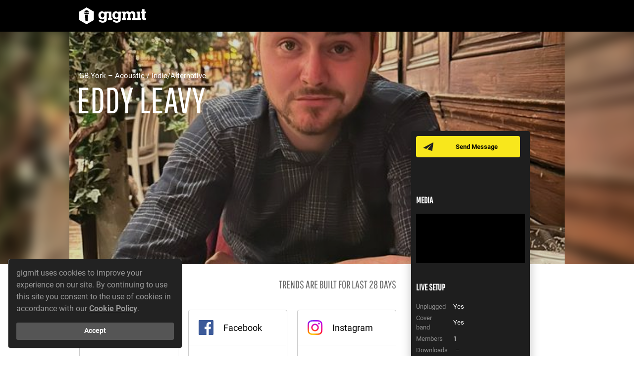

--- FILE ---
content_type: text/css
request_url: https://d1slso4p5z64qf.cloudfront.net/assets/application-e33d22717bf1a58cef4a1f5385a0c01e.css
body_size: 96092
content:
:root{--gigmit-black:#000000;--gigmit-white:#ffffff;--gigmit-primary-blue-100:#35A8E0;--gigmit-primary-green-40:#A9E9D2;--gigmit-primary-green-100:#29C88E;--gigmit-primary-green-120:#21A072;--gigmit-primary-green-140:#197855;--gigmit-primary-yellow-3:#FFF594;--gigmit-primary-yellow-5:#CCBF3E;--gigmit-primary-yellow-40:#FFF9B8;--gigmit-primary-yellow-100:#FFEF4D;--gigmit-light-grey:#F1F2F5;--gigmit-neutral-grey:#767A82;--gigmit-neutral-grey-2:#E0E2E3;--gigmit-neutral-grey-3:#ADAFB2;--gigmit-neutral-grey-4:#969A9F;--gigmit-neutral-grey-6:#ADAFB3;--gigmit-neutral-grey-20:#E8ECEE;--gigmit-neutral-grey-40:#DCDFE0;--gigmit-neutral-grey-60:#ADAFB2;--gigmit-neutral-grey-100:#767A82;--gigmit-neutral-grey-120:#575C61;--gigmit-neutral-grey-140:#3F4246;--gigmit-neutral-grey-160:#363636;--gigmit-neutral-grey-180:#26272B;--gigmit-semantic-blue-100:#089DBD;--gigmit-semantic-green-20:#F4FFF3;--gigmit-semantic-green-100:#35AA39;--gigmit-semantic-red-20:#F8E3DC;--gigmit-semantic-red-100:#EC5532;--gigmit-semantic-red-140:#C3482A;--gigmit-semantic-yellow-100:#FFA000;--gigmit-staff-cyan-100:#66ffcc;--gigmit-text-primary:#000;--gigmit-text-secondary:#454545;--gigmit-text-tertiary:#686868;--gigmit-text-disabled:#A8A8A8;--gigmit-magic-purple-20:#F7EDFF;--gigmit-magic-purple-50:#c5a8fd;--gigmit-magic-purple:#8F00FF;--gigmit-box-success-background:#F6FDFA}*,*:before,*:after{box-sizing:border-box}/*! normalize.css v3.0.1 | MIT License | git.io/normalize */html{font-family:sans-serif;-ms-text-size-adjust:100%;-webkit-text-size-adjust:100%}body{margin:0}article,aside,details,figcaption,figure,footer,header,hgroup,main,nav,section,summary{display:block}audio,canvas,progress,video{display:inline-block;vertical-align:baseline}audio:not([controls]){display:none;height:0}[hidden],template{display:none}a{background:transparent}a:active,a:hover{outline:0}abbr[title]{border-bottom:1px dotted;text-decoration:none}b,strong{font-weight:bold}dfn{font-style:italic}h1{margin:0}mark{background:#ff0;color:#000}small{font-size:80%}sub,sup{line-height:0}img{border:0}svg:not(:root){overflow:hidden}figure{margin:1em 40px}hr{box-sizing:content-box;height:0}pre{overflow:auto}code,kbd,pre,samp{font-family:monospace, monospace;font-size:1em}button,input,optgroup,select,textarea{color:inherit;font:inherit;margin:0;-webkit-font-smoothing:inherit}button{border:none;overflow:visible;padding:0}button,select{text-transform:none}button,html input[type="button"],input[type="reset"],input[type="submit"]{-webkit-appearance:button;cursor:pointer}button::-moz-focus-inner,input::-moz-focus-inner{border:0;padding:0}input{line-height:normal}input[type="checkbox"],input[type="radio"]{box-sizing:border-box;padding:0}input[type="number"]::-webkit-inner-spin-button,input[type="number"]::-webkit-outer-spin-button{height:auto}input[type="search"]{-webkit-appearance:textfield;box-sizing:content-box}input[type="search"]::-webkit-search-cancel-button,input[type="search"]::-webkit-search-decoration{-webkit-appearance:none}fieldset{margin:0 2px;padding:0.35em 0.625em 0.75em}legend{border:0;padding:0}textarea{overflow:auto}optgroup{font-weight:bold}table{border-collapse:collapse;border-spacing:0}td,th{padding:0}@-webkit-keyframes skeleton{from{left:-150px}to{left:100%}}@keyframes skeleton{from{left:-150px}to{left:100%}}.clear:after,.form__grouped:after,.row:after,#object-status-info div.row.has-action:after,#inquiry-comp-card-container #inquiry-comp-card:after,#inquiry-detail-view .contract-offer-details:after,#inquiry-detail-view .inquiry-details:after,#inquiry-detail-view .inquriy-promoter-decline-notes:after,.qtip.salary-min-info-tooltip:after,div.default-dialog .dialog-buttons:after,ul.music-genre-choices:after,.ad:after,.hint:after,.content-header:after,.content-header__actions:after,.content-header__tags:after,.content-header__description:after,.conversation__chatbox-form:after,.conversation__history-item:after,.conversation__list-info:after,.conversation__list-link:after,.filter-bar:after,.filter-box__title:after,.filter-box__filters:after,.infobox__container:after,.nav__row:after,.tip-box__break-even-percentage-container:after{clear:both;content:'';display:block}input[type=text],input[type=number],input[type=password],select,textarea{background-color:#fff;border:1px solid #ccc;border-radius:4px;color:#333;display:block;font-size:13px;line-height:normal;outline:none;width:100%}input[type=text]:focus,input[type=number]:focus,input[type=password]:focus,select:focus,textarea:focus{border-color:#999}input[type=text].error,input[type=number].error,input[type=password].error,select.error,textarea.error{border-color:#FA5E5B}input[type=number],input[type=text],input[type=password],select{height:30px;padding:0 6px}textarea{padding:6px}input[type=submit]{border:none}input[type=text][disabled]{background-color:#eee;color:#999;cursor:not-allowed}@font-face{font-family:'Roboto';font-style:normal;font-weight:300;src:url(https://d1slso4p5z64qf.cloudfront.net/assets/roboto-v30-latin-ext_latin/roboto-v30-latin-ext_latin-300-44eee4deb940d7193d54d2b3ea84f96c.eot);src:local(""),url(https://d1slso4p5z64qf.cloudfront.net/assets/roboto-v30-latin-ext_latin/roboto-v30-latin-ext_latin-300.eot?#iefix) format("embedded-opentype"),url(https://d1slso4p5z64qf.cloudfront.net/assets/roboto-v30-latin-ext_latin/roboto-v30-latin-ext_latin-300-e94055d3c009343af67cf1aa22bb53d5.woff2) format("woff2"),url(https://d1slso4p5z64qf.cloudfront.net/assets/roboto-v30-latin-ext_latin/roboto-v30-latin-ext_latin-300-ecc827e6fd1ea0ecf4b4fc587333595c.woff) format("woff"),url(https://d1slso4p5z64qf.cloudfront.net/assets/roboto-v30-latin-ext_latin/roboto-v30-latin-ext_latin-300-ac35a78ec4ce1bbf592116ae9a7f6ad4.ttf) format("truetype"),url(https://d1slso4p5z64qf.cloudfront.net/assets/roboto-v30-latin-ext_latin/roboto-v30-latin-ext_latin-300.svg#Roboto) format("svg")}@font-face{font-family:'Roboto';font-style:italic;font-weight:300;src:url(https://d1slso4p5z64qf.cloudfront.net/assets/roboto-v30-latin-ext_latin/roboto-v30-latin-ext_latin-300italic-aa68c0caef2cacbb9f95ccb8e099abb1.eot);src:local(""),url(https://d1slso4p5z64qf.cloudfront.net/assets/roboto-v30-latin-ext_latin/roboto-v30-latin-ext_latin-300italic.eot?#iefix) format("embedded-opentype"),url(https://d1slso4p5z64qf.cloudfront.net/assets/roboto-v30-latin-ext_latin/roboto-v30-latin-ext_latin-300italic-1a708f4b316b883e9e741146c4c94f33.woff2) format("woff2"),url(https://d1slso4p5z64qf.cloudfront.net/assets/roboto-v30-latin-ext_latin/roboto-v30-latin-ext_latin-300italic-420086c76ef02cf1b5a3a53c31437522.woff) format("woff"),url(https://d1slso4p5z64qf.cloudfront.net/assets/roboto-v30-latin-ext_latin/roboto-v30-latin-ext_latin-300italic-cbb137b56a7874d9d98f630dc48a4f9b.ttf) format("truetype"),url(https://d1slso4p5z64qf.cloudfront.net/assets/roboto-v30-latin-ext_latin/roboto-v30-latin-ext_latin-300italic.svg#Roboto) format("svg")}@font-face{font-family:'Roboto';font-style:normal;font-weight:400;src:url(https://d1slso4p5z64qf.cloudfront.net/assets/roboto-v30-latin-ext_latin/roboto-v30-latin-ext_latin-regular-cbdc2a4f29a093c4c62c9676dded24e6.eot);src:local(""),url(https://d1slso4p5z64qf.cloudfront.net/assets/roboto-v30-latin-ext_latin/roboto-v30-latin-ext_latin-regular.eot?#iefix) format("embedded-opentype"),url(https://d1slso4p5z64qf.cloudfront.net/assets/roboto-v30-latin-ext_latin/roboto-v30-latin-ext_latin-regular-629dc08749013867e1026f6374e7b5ac.woff2) format("woff2"),url(https://d1slso4p5z64qf.cloudfront.net/assets/roboto-v30-latin-ext_latin/roboto-v30-latin-ext_latin-regular-f58482188e5ec39e2ce1e4befb07b581.woff) format("woff"),url(https://d1slso4p5z64qf.cloudfront.net/assets/roboto-v30-latin-ext_latin/roboto-v30-latin-ext_latin-regular-9b1414bf0f68962113f9957547faae52.ttf) format("truetype"),url(https://d1slso4p5z64qf.cloudfront.net/assets/roboto-v30-latin-ext_latin/roboto-v30-latin-ext_latin-regular.svg#Roboto) format("svg")}@font-face{font-family:'Roboto';font-style:italic;font-weight:400;src:url(https://d1slso4p5z64qf.cloudfront.net/assets/roboto-v30-latin-ext_latin/roboto-v30-latin-ext_latin-italic-67ec83606634fdea77a6295a8a1d0e52.eot);src:local(""),url(https://d1slso4p5z64qf.cloudfront.net/assets/roboto-v30-latin-ext_latin/roboto-v30-latin-ext_latin-italic.eot?#iefix) format("embedded-opentype"),url(https://d1slso4p5z64qf.cloudfront.net/assets/roboto-v30-latin-ext_latin/roboto-v30-latin-ext_latin-italic-d67eb6b25f50bbb3258d7a6b04586d5f.woff2) format("woff2"),url(https://d1slso4p5z64qf.cloudfront.net/assets/roboto-v30-latin-ext_latin/roboto-v30-latin-ext_latin-italic-40dc6f35fc5fa7f0a73af823c989788d.woff) format("woff"),url(https://d1slso4p5z64qf.cloudfront.net/assets/roboto-v30-latin-ext_latin/roboto-v30-latin-ext_latin-italic-2b9309bd5cf6aed3c0a91ff56a4e4e15.ttf) format("truetype"),url(https://d1slso4p5z64qf.cloudfront.net/assets/roboto-v30-latin-ext_latin/roboto-v30-latin-ext_latin-italic.svg#Roboto) format("svg")}@font-face{font-family:'Roboto';font-style:normal;font-weight:500;src:url(https://d1slso4p5z64qf.cloudfront.net/assets/roboto-v30-latin-ext_latin/roboto-v30-latin-ext_latin-500-13842433d5958c12572718c1528bdc19.eot);src:local(""),url(https://d1slso4p5z64qf.cloudfront.net/assets/roboto-v30-latin-ext_latin/roboto-v30-latin-ext_latin-500.eot?#iefix) format("embedded-opentype"),url(https://d1slso4p5z64qf.cloudfront.net/assets/roboto-v30-latin-ext_latin/roboto-v30-latin-ext_latin-500-d5ac29f3e6cb586f61d0ba8cb213915e.woff2) format("woff2"),url(https://d1slso4p5z64qf.cloudfront.net/assets/roboto-v30-latin-ext_latin/roboto-v30-latin-ext_latin-500-1ff98e34e18aeafa4a15f51a45dc6ca1.woff) format("woff"),url(https://d1slso4p5z64qf.cloudfront.net/assets/roboto-v30-latin-ext_latin/roboto-v30-latin-ext_latin-500-d0a3a105dc2b471dc9f748855d44d61d.ttf) format("truetype"),url(https://d1slso4p5z64qf.cloudfront.net/assets/roboto-v30-latin-ext_latin/roboto-v30-latin-ext_latin-500.svg#Roboto) format("svg")}@font-face{font-family:'Roboto';font-style:italic;font-weight:500;src:url(https://d1slso4p5z64qf.cloudfront.net/assets/roboto-v30-latin-ext_latin/roboto-v30-latin-ext_latin-500italic-07e01f18024ae5005beae02db4847dc6.eot);src:local(""),url(https://d1slso4p5z64qf.cloudfront.net/assets/roboto-v30-latin-ext_latin/roboto-v30-latin-ext_latin-500italic.eot?#iefix) format("embedded-opentype"),url(https://d1slso4p5z64qf.cloudfront.net/assets/roboto-v30-latin-ext_latin/roboto-v30-latin-ext_latin-500italic-5b2533c8660303cab582defd2bb8818f.woff2) format("woff2"),url(https://d1slso4p5z64qf.cloudfront.net/assets/roboto-v30-latin-ext_latin/roboto-v30-latin-ext_latin-500italic-29699d0f556e8cb3ede28ec0e8fe491a.woff) format("woff"),url(https://d1slso4p5z64qf.cloudfront.net/assets/roboto-v30-latin-ext_latin/roboto-v30-latin-ext_latin-500italic-5ac016c2e019f99f7ae7a589deb8b734.ttf) format("truetype"),url(https://d1slso4p5z64qf.cloudfront.net/assets/roboto-v30-latin-ext_latin/roboto-v30-latin-ext_latin-500italic.svg#Roboto) format("svg")}@font-face{font-family:'Roboto';font-style:normal;font-weight:700;src:url(https://d1slso4p5z64qf.cloudfront.net/assets/roboto-v30-latin-ext_latin/roboto-v30-latin-ext_latin-700-a0feb4f9160ecfee7006ee5c26dafc3e.eot);src:local(""),url(https://d1slso4p5z64qf.cloudfront.net/assets/roboto-v30-latin-ext_latin/roboto-v30-latin-ext_latin-700.eot?#iefix) format("embedded-opentype"),url(https://d1slso4p5z64qf.cloudfront.net/assets/roboto-v30-latin-ext_latin/roboto-v30-latin-ext_latin-700-801cf51eaaf1c2dc93b9443e0dc4a04d.woff2) format("woff2"),url(https://d1slso4p5z64qf.cloudfront.net/assets/roboto-v30-latin-ext_latin/roboto-v30-latin-ext_latin-700-65eaa9520aec7469a0383a90dc560f4c.woff) format("woff"),url(https://d1slso4p5z64qf.cloudfront.net/assets/roboto-v30-latin-ext_latin/roboto-v30-latin-ext_latin-700-bc3a64233b6899173c606652569a1594.ttf) format("truetype"),url(https://d1slso4p5z64qf.cloudfront.net/assets/roboto-v30-latin-ext_latin/roboto-v30-latin-ext_latin-700.svg#Roboto) format("svg")}@font-face{font-family:'Roboto';font-style:italic;font-weight:700;src:url(https://d1slso4p5z64qf.cloudfront.net/assets/roboto-v30-latin-ext_latin/roboto-v30-latin-ext_latin-700italic-51bdae0c3b01f15104b658a809be476d.eot);src:local(""),url(https://d1slso4p5z64qf.cloudfront.net/assets/roboto-v30-latin-ext_latin/roboto-v30-latin-ext_latin-700italic.eot?#iefix) format("embedded-opentype"),url(https://d1slso4p5z64qf.cloudfront.net/assets/roboto-v30-latin-ext_latin/roboto-v30-latin-ext_latin-700italic-37f289e51de19a1c286fba7ada7f9312.woff2) format("woff2"),url(https://d1slso4p5z64qf.cloudfront.net/assets/roboto-v30-latin-ext_latin/roboto-v30-latin-ext_latin-700italic-a719f282b6fa564d36c4b8778dd48669.woff) format("woff"),url(https://d1slso4p5z64qf.cloudfront.net/assets/roboto-v30-latin-ext_latin/roboto-v30-latin-ext_latin-700italic-d26c013e0fdab63e215032fcbeaf3188.ttf) format("truetype"),url(https://d1slso4p5z64qf.cloudfront.net/assets/roboto-v30-latin-ext_latin/roboto-v30-latin-ext_latin-700italic.svg#Roboto) format("svg")}@font-face{font-family:'Pathway Gothic One';font-style:normal;font-weight:400;src:url(https://d1slso4p5z64qf.cloudfront.net/assets/pathway-gothic-one-v14-latin-ext_latin/pathway-gothic-one-v14-latin-ext_latin-regular-b1535ee57f43274d9b74a3da5e7bcd14.eot);src:local(""),url(https://d1slso4p5z64qf.cloudfront.net/assets/pathway-gothic-one-v14-latin-ext_latin/pathway-gothic-one-v14-latin-ext_latin-regular.eot?#iefix) format("embedded-opentype"),url(https://d1slso4p5z64qf.cloudfront.net/assets/pathway-gothic-one-v14-latin-ext_latin/pathway-gothic-one-v14-latin-ext_latin-regular-9d1fbc9cfff658c30bce13083c37c5c4.woff2) format("woff2"),url(https://d1slso4p5z64qf.cloudfront.net/assets/pathway-gothic-one-v14-latin-ext_latin/pathway-gothic-one-v14-latin-ext_latin-regular-a18a6b228cfc8f35d322def697be466f.woff) format("woff"),url(https://d1slso4p5z64qf.cloudfront.net/assets/pathway-gothic-one-v14-latin-ext_latin/pathway-gothic-one-v14-latin-ext_latin-regular-4a078b703d9c1185165c1a22cba87c6b.ttf) format("truetype"),url(https://d1slso4p5z64qf.cloudfront.net/assets/pathway-gothic-one-v14-latin-ext_latin/pathway-gothic-one-v14-latin-ext_latin-regular.svg#PathwayGothicOne) format("svg")}h1,h2,h3,h4{margin:0;text-rendering:optimizelegibility}@font-face{font-family:'gigmit-icons';src:url(https://d1slso4p5z64qf.cloudfront.net/assets/gigmit-icons-a6413f3bb95afb878d6655567d080e23.eot);src:url(https://d1slso4p5z64qf.cloudfront.net/assets/gigmit-icons.eot?#iefix) format("embedded-opentype"),url(https://d1slso4p5z64qf.cloudfront.net/assets/gigmit-icons-96938a1df7e9404adce3dc07a742b99f.woff2) format("woff2"),url(https://d1slso4p5z64qf.cloudfront.net/assets/gigmit-icons-ca280ae6fb2f7746ca7befe3c075fdf3.woff) format("woff"),url(https://d1slso4p5z64qf.cloudfront.net/assets/gigmit-icons-79246af49c93c1618b85807d534c9db8.ttf) format("truetype"),url(https://d1slso4p5z64qf.cloudfront.net/assets/gigmit-icons.svg#gigmit-icons) format("svg");font-weight:normal;font-style:normal}[class^="icon-"]:before,[class*=" icon-"]:before{font-family:"gigmit-icons";font-weight:normal;font-style:normal;speak:none;text-decoration:inherit;-webkit-font-smoothing:antialiased}.icon--small,.icon--medium{background-position:center;background-repeat:no-repeat;display:block}.icon--small{width:12px;height:12px;background-size:12px}.icon--medium{width:20px;height:20px;background-size:20px}.icon--success{background-image:url(https://d1slso4p5z64qf.cloudfront.net/assets/icons/icon-success-c5f48e328c2e119950700c1bc8ab01a2.svg)}.icon--failure{background-image:url(https://d1slso4p5z64qf.cloudfront.net/assets/icons/icon-failure-be51aefe33a1fc0af2c35d4b0b2e5ed3.svg)}.icon--info{background-image:url(https://d1slso4p5z64qf.cloudfront.net/assets/icons/icon-info-dark-bbc2c71c7bf152856a947f4e73d4c355.svg)}.icon--upload{background-image:url(https://d1slso4p5z64qf.cloudfront.net/assets/icons/icon-add-070ca8382d4225c0caafb57e6ecc9d4c.svg)}.file-upload-button__button:hover .icon--upload,.icon--upload:hover{background-image:url(https://d1slso4p5z64qf.cloudfront.net/assets/icons/icon-add-dim-b4c23b245bd3516225ba7abb34a1a77b.svg)}.icon--block-element{display:block}a .icon--block-element{display:block}.icon--medium:before{font-size:20px}.icon--large{font-size:40px}.icon--margin:before{margin-right:6px !important}.icon--margin-left:before{margin-left:6px !important}.icon--muted:before{color:#ccc}.icon--right:before{float:right;margin-left:8px !important}.icon--green:before{color:#16C98D}.icon--red:before{color:#FA5E5B}.icon--inactive:before{color:#999}.icon--spaced{padding:0 10px 0 0}.icon--invisible{opacity:0}.button--black-border:hover .icon:before{color:#fff}.icon-pencil:before{content:'\e800'}.icon-ok-sign:before{content:'\e801'}.icon-remove-sign:before,a.close-dialog-button:before,span.close-dialog-button:before{content:'\e802'}.icon-exclamation-sign:before{content:'\e803'}.icon-chevron-sign-down:before{content:'\e804'}.icon-pause:before{content:'\e805'}.icon-play:before{content:'\e806'}.icon-chevron-up:before{content:'\e807'}.icon-chevron-right:before{content:'\e808'}.icon-chevron-left:before{content:'\e809'}.icon-chevron-down:before{content:'\e80a'}.icon-play-circle:before{content:'\e80b'}.icon-stop:before{content:'\e80c'}.icon-minus-sign:before{content:'\e80d'}.icon-play-sign:before{content:'\e80e'}.icon-refresh:before{content:'\e80f'}.icon-volume-down:before{content:'\e810'}.icon-volume-up:before{content:'\e811'}.icon-volume-off:before{content:'\e812'}.icon-spinner:before{content:'\e813'}.icon-bookmark:before{content:'\e814'}.icon-bookmark-empty:before{content:'\e815'}.icon-ok:before{content:'\e816'}.icon-moon:before{content:'\e817'}.icon-time:before{content:'\e818'}.icon-edit:before{content:'\e819'}.icon-info-sign:before{content:'\e81a'}.icon-frown:before{content:'\e81b'}.icon-upload:before{content:'\e81c'}.icon-trash:before{content:'\e81d'}.icon-plus-sign:before{content:'\e81e'}.icon-plus:before{content:'\e81f'}.icon-facebook:before{content:'\e820'}.icon-twitter:before{content:'\e821'}.icon-level-up:before{content:'\e822'}.icon-level-down:before{content:'\e823'}.icon-cogs:before{content:'\e824'}.icon-music:before{content:'\e825'}.icon-briefcase:before{content:'\e826'}.icon-question-sign:before{content:'\e827'}.icon-road:before{content:'\e828'}.icon-double-angle-down:before{content:'\e829'}.icon-eye-open:before{content:'\e82a'}.icon-resize-vertical:before{content:'\e82b'}.icon-download-alt:before{content:'\e82c'}.icon-remove:before{content:'\e82d'}.icon-file:before{content:'\e82e'}.icon-file-text:before{content:'\e82f'}.icon-bolt:before{content:'\e830'}.icon-circle:before{content:'\e831'}.icon-search:before{content:'\e832'}.icon-comments:before{content:'\e833'}.icon-inbox:before{content:'\e834'}.icon-home:before{content:'\e835'}.icon-unlock:before{content:'\e836'}.icon-lock:before{content:'\e837'}.icon-caret-down:before{content:'\e838'}.icon-envelope:before{content:'\e839'}.icon-copy:before{content:'\e83a'}.icon-list:before{content:'\e83b'}.icon-cog:before{content:'\e83c'}.icon-file-text-alt:before{content:'\e83d'}.icon-thumbs-up:before{content:'\e83e'}.icon-youtube:before{content:'\e83f'}.icon-info:before{content:'\e840'}.icon-circle-arrow-right:before{content:'\e841'}.icon-list-ul:before{content:'\e842'}.icon-dashboard:before{content:'\e843'}.icon-microphone:before{content:'\e844'}.icon-beer:before{content:'\e845'}.icon-map-marker:before{content:'\e846'}.icon-suitcase:before{content:'\e847'}.icon-flag:before{content:'\e848'}.icon-globe:before{content:'\e849'}.icon-paperclip:before{content:'\e84a'}.icon-comment:before{content:'\e84b'}.icon-envelope-alt:before{content:'\e84c'}.icon-certificate:before{content:'\e84d'}.icon-fast-forward:before{content:'\e84e'}.icon-cloud:before{content:'\e84f'}.icon-warning-sign:before{content:'\e850'}.icon-facebook-sign:before{content:'\e851'}.icon-hand-right:before{content:'\e852'}.icon-twitter-sign:before{content:'\e853'}.icon-xing-sign:before{content:'\e855'}.icon-rss-sign:before{content:'\e856'}.icon-rss:before{content:'\e857'}.icon-file-alt:before{content:'\e858'}.icon-share-sign:before{content:'\e859'}.icon-signout:before{content:'\e85a'}.icon-user:before{content:'\e85b'}.icon-tasks:before{content:'\e85c'}.icon-step-forward:before{content:'\e85d'}.icon-step-backward:before{content:'\e85e'}.icon-money:before{content:'\e85f'}.icon-soundcloud:before{content:'\e860'}.icon-ok-circle:before{content:'\e861'}.icon-circle-blank:before{content:'\e862'}.icon-tag:before{content:'\e863'}.icon-star:before{content:'\e864'}.icon-star-empty:before{content:'\e865'}.icon-gplus:before{content:'\e866'}.icon-sort:before{content:'\e867'}.icon-gamepad:before{content:'\e868'}.icon-heart:before{content:'\e869'}.icon-lightbulb:before{content:'\e86a'}.icon-chevron-sign-left:before{content:'\e86b'}.icon-chevron-sign-right:before{content:'\e86c'}.icon-reply:before{content:'\e86d'}.icon-users:before{content:'\e86e'}.icon-phone:before{content:'\e86f'}.icon-database:before{content:'\e870'}.icon-instagram:before{content:'\e871'}.icon-euro:before{content:'\e872'}.icon-pound:before{content:'\e873'}.icon-dollar:before{content:'\e874'}.icon-calendar:before{content:'\e875'}.icon-minus-circle:before{content:'\e876'}.icon-ignore:before{content:url(https://d1slso4p5z64qf.cloudfront.net/assets/icons/icon-ignore-4c7278bce4cc20ff50a765684402e66d.svg)}.icon-ignore.button--black-border:hover:before{content:url(https://d1slso4p5z64qf.cloudfront.net/assets/icons/icon-ignore-white-08da2add57032e9514167d9f7384b966.svg)}.icon-whatsapp:before{content:url(https://d1slso4p5z64qf.cloudfront.net/assets/icons/icon-whatsapp-white-b3f881fbd6810fcee58c2bcf725d8b2b.svg);height:auto;position:relative;top:2px;width:12px}.icon-mail:before{content:url(https://d1slso4p5z64qf.cloudfront.net/assets/application/venues/icon-arrow-right-26f9cd00b980bb7927039f65ece54965.svg)}.img--block{display:block;max-width:100%}.img--circle{border-radius:100%}.img--centered{margin:auto}.img--middle{vertical-align:middle}a{color:#35a8e0;cursor:pointer;font-weight:700;text-decoration:none;-webkit-transition:all ease-in-out .25s;transition:all ease-in-out .25s}a:hover{color:#222}.a--thin{font-weight:400}.a--underline{border-bottom:1px solid}.a--underline:hover{border-bottom:none}.a--black{color:#000}.a--black:hover{color:#fff}.a--black-underline{border-bottom:1px solid #000;color:#000;-webkit-transition:border .2s ease;transition:border .2s ease}.a--black-underline:hover{border-bottom:none}.a--dim-dark{color:#333}.a--dim-dark:hover{color:#35a8e0}.a--dim-dark-underlined{border-bottom:1px solid #333}.a--dim-dark-underlined:hover{border-bottom:none}.a--green{color:#16C98D}.a--green:hover{color:#fff}.a--green-on-white{color:#16C98D}.a--green-on-white:hover{color:#000}.a--white-fade{color:#fff;opacity:.5}.a--white-fade:hover{color:#fff;opacity:1}.a--on-dark:hover{color:#fff}.a--on-dark-underlined:hover{border-bottom:1px solid #fff}.a--on-light-inverted{color:#666}.a--on-light-inverted:hover{color:#35a8e0}.a--white-underline{border-bottom:1px solid #fff;color:#fff;font-weight:400}.a--white-underline:hover{border-bottom:none;color:#fff}.a--red{color:#FA5E5B}.a--dim-light-underlined{color:#666;border-bottom:1px solid #666;font-weight:400}.a--dim-light-underlined:hover{border:none}.a--grey-underlined{color:#999;border-bottom:1px solid #999;font-weight:400}.a--grey-underlined:hover{border:none}.a--opaque{opacity:0.3}.a--opaque:hover{opacity:1}ul,ol{list-style:none;margin:0;padding:0}html{height:100%;min-height:100%}body{-webkit-font-smoothing:antialiased;min-height:100%;position:relative}body.no-scroll{overflow:hidden}.body--full-height{height:100%}.body--fixed-header{padding-top:80px}p{margin:0 0 10px}@media (max-width: 1023px){.hide--mobile{display:none}}@media (min-width: 1024px){.hide--desktop{display:none}}@media (min-width: 768px){.hide--desktop-and-tablet{display:none}}@media (max-width: 767px){.hide--only-mobile{display:none}}.responsive--phone-portrait-only{display:none}@media (max-width: 479px){.responsive--phone-portrait-only{display:block}}.title{font-family:'Pathway Gothic One', sans-serif;text-transform:uppercase}.title--main{font-size:1.5rem}.title--in-between{font-size:1.25rem}.title--sub{font-size:1rem}.is-hidden{display:none !important}.alert{border-radius:4px;padding:10px;position:relative}.alert--success{background-color:#16C98D;color:#fff}.alert--error{background-color:#FA5E5B;color:#fff}.alert--margin-top{margin-top:20px}.alert--neutral{background-color:#ddd;color:#666}.alert--without-icon{padding:10px}.alert:before{font-size:15px;left:10px;position:absolute;top:10px}.alert.is-hidden{display:none}.badge{border-radius:4px;background-color:#ccc;display:inline-block;font-family:"Roboto",sans-serif;font-size:11px;font-weight:bold;padding:2px 5px}.badge--green{background:#16C98D;color:#000}.badge--grey-dark{background:#333;color:#fff}.badge--grey-lightest{background:#999;color:#fff}.badge--yellow{background:#ffef4d;color:#000}.badge--red{background:#FA5E5B;color:#fff}.bulletpoint-list--centered{display:table;margin:0 auto;text-align:left}.bulletpoint-list__item{list-style-type:disc;margin-left:20px}.bulletpoint-list--checkmark .bulletpoint-list__item{background-image:url(https://d1slso4p5z64qf.cloudfront.net/assets/icons/icon-checkmark-black-a5fe194f08dc7639459b0a73e1dba5c5.svg);background-position:-10px -10px;background-repeat:no-repeat;background-size:40px;list-style-type:none;margin-bottom:20px;margin-left:auto;padding-left:30px}.button-pill{background-color:#fff;border:1px solid #E7E9EE;border-radius:20px;box-shadow:0 1px 4px 0 rgba(0,0,0,0.12);color:#000;cursor:pointer;display:inline-block;font-weight:700;padding:10px 20px;text-align:center;-webkit-transition:all .4s;transition:all .4s}.button-pill[disabled]{opacity:0.5}.button-pill:hover{background-color:#f5f5f5;box-shadow:none}.button-pill.is-active{background-color:#000;color:#fff}.card{background-color:#fff;border-radius:4px;box-shadow:0px 15px 30px -10px rgba(0,0,0,0.5),0px -1px 10px 0px rgba(0,0,0,0.1);padding:25px 30px}.card--light-grey{background-color:#f8f8f8}.divider{margin:0 10px}.dropdown{display:inline-block;position:relative}.dropdown__button{cursor:pointer}.open .dropdown__button{background-color:#333;border-radius:4px 4px 0 0;box-shadow:0px 2px 0px #222;color:#fff}.open .dropdown__button:hover{background-color:#333 !important}.open .dropdown__button--light,.open .dropdown__button--dark{background-color:#999;color:#ccc}.open .dropdown__button--light:hover,.open .dropdown__button--dark:hover{background-color:#999 !important}.dropdown__button--light-transparent,.dropdown__button--light{color:#666}.dropdown__button--dark{color:#fff}.open .dropdown__button--light-transparent{box-shadow:none;background-color:transparent;color:#666}.open .dropdown__button--light-transparent:hover{background-color:transparent !important;color:#666}.open.dropdown--reverse-expand .dropdown__button{border-radius:0 0 4px 4px}.dropdown__menu{background-color:#333;border-radius:0 0 4px 4px;box-sizing:border-box !important;left:0;min-width:100%;opacity:0;padding:10px;position:absolute;text-align:left;top:100%;-webkit-transition:all cubic-bezier(0.34, 1.61, 0.7, 1) 0.25s;transition:all cubic-bezier(0.34, 1.61, 0.7, 1) 0.25s;-webkit-transform:translateY(-4px);transform:translateY(-4px);visibility:hidden}.dropdown__menu--small{width:350px}.dropdown__menu--large{width:500px}.dropdown__menu--right{left:auto;right:0}.dropdown__menu--reverse-expand{border-radius:4px 4px 0 4px;bottom:100%;top:auto;-webkit-transform:translateY(4px);transform:translateY(4px)}.dropdown__menu--bright{background-color:#999}.open .dropdown__menu{opacity:1;-webkit-transform:translateY(0);transform:translateY(0);visibility:visible}.dropdown__link{border-radius:4px;color:#fff !important;cursor:pointer;display:block;font-weight:700 !important;line-height:20px;padding:10px;white-space:nowrap}.dropdown__link--small{font-size:12px}.dropdown__link--large{font-size:14px}.dropdown__link:before{opacity:.4}.dropdown__link:hover,.dropdown__link.is-active{background-color:#35a8e0;color:#fff}.dropdown__label{color:#fff;font-weight:700;padding:5px 0}.dropdown-new{line-height:1;position:relative;width:100%}.dropdown-new--inline{display:inline-block}.dropdown-new--language-select{display:-webkit-inline-box;display:-webkit-inline-flex;display:-ms-inline-flexbox;display:inline-flex;line-height:auto}.register-form__language-select-container .dropdown-new--language-select{display:-webkit-box;display:-webkit-flex;display:-ms-flexbox;display:flex;-webkit-box-align:end;-webkit-align-items:end;-ms-flex-align:end;align-items:end;-webkit-box-pack:end;-webkit-justify-content:flex-end;-ms-flex-pack:end;justify-content:flex-end}.dropdown-new__button{background-color:var(--gigmit-white);background-image:url(https://d1slso4p5z64qf.cloudfront.net/assets/icons/icon-caret-down-neutral-grey-160-1073caefecdf019a4d4a4c82d4b8f868.svg);background-position:calc(100% - 12px) center;background-repeat:no-repeat;border:1px solid var(--gigmit-neutral-grey-60);border-radius:24px;color:var(--gigmit-neutral-grey-140);display:block;font-weight:500;padding:12px 36px 12px 12px;text-align:center}.dropdown-new--inline .dropdown-new__button{border:none;padding:0 20px 0 4px}.dropdown-new--language-select .dropdown-new__button{background-position:right center;border:none;padding:2px 20px 2px 4px}.dropdown-new__button-checkbox{left:-100%;position:fixed}.dropdown-new__button-checkbox:checked ~ .dropdown-new__options{box-shadow:0px 0px 15px 0px rgba(0,0,0,0.15);display:-ms-grid;display:grid}.dropdown-new__options{background-color:#fff;border-radius:8px;box-shadow:0px 4px 24px 0px rgba(0,0,0,0.15);box-sizing:border-box !important;display:none;gap:4px;margin-top:4px;padding:8px;position:absolute;top:100%;width:100%;z-index:2}.dropdown-new__options--right{right:0}.dropdown-new--language-select .dropdown-new__options{width:auto}.dropdown-new__option{color:var(--gigmit-neutral-grey-160);display:block;font-size:.75rem;font-weight:600;padding:12px 12px;white-space:nowrap}.dropdown-new__option:hover{background-color:var(--gigmit-primary-yellow-40)}.dropdown-new__option--icon-right{-webkit-box-align:center;-webkit-align-items:center;-ms-flex-align:center;align-items:center;display:-webkit-box;display:-webkit-flex;display:-ms-flexbox;display:flex;padding:8px 12px}.dropdown-new__option--icon-right img{margin-left:4px}.expand-box__toggle-checkbox{visibility:hidden;left:-9999px;position:absolute}.expand-box__toggle-checkbox:checked ~ .expand-box__container{height:auto;opacity:1;-webkit-transform:scaleY(1);transform:scaleY(1)}.expand-box__toggle-checkbox:checked ~ .expand-box__toggle-label:before{display:inline-block;-webkit-transform:rotate(-180deg);transform:rotate(-180deg)}.expand-box__toggle-checkbox:checked ~ .expand-box__toggle-label--hide{display:none}.expand-box__toggle-label{cursor:pointer;-webkit-transition:all .2s ease;transition:all .2s ease;font-weight:700;color:#35a8e0}.expand-box__toggle-label:hover{border-color:#fff}.expand-box__toggle-label:before{-webkit-transition:-webkit-transform .2s ease;transition:-webkit-transform .2s ease;transition:transform .2s ease;transition:transform .2s ease, -webkit-transform .2s ease}.expand-box__toggle-label:after{content:attr(data-show-toggle-text)}.expand-box__container{height:0;opacity:0;-webkit-transform:scaleY(0);transform:scaleY(0);-webkit-transform-origin:top;transform-origin:top;-webkit-transition:all .2s ease;transition:all .2s ease;text-align:left}.expand{max-height:0;overflow:hidden;-webkit-transition:all ease-in-out .4s;transition:all ease-in-out .4s}.expand.is-visible{max-height:200px}@media (min-width: 1024px){.form-switch--magic{-ms-grid-row-align:center;align-items:center;display:-ms-grid;display:grid}}@media (min-width: 1024px){.form-switch--magic-with-label{border:1px solid var(--gigmit-magic-purple-50);border-radius:6px;display:-ms-grid;display:grid;gap:10px;-ms-grid-columns:1fr 100%;grid-template-columns:1fr 100%;padding:2px 5px 2px 10px}.form-switch--magic-with-label label{color:var(--gigmit-magic-purple-50);font-size:13px;font-weight:700;white-space:nowrap}}.form-switch__input{-webkit-appearance:none;-moz-appearance:none;appearance:none;background-color:var(--gigmit-neutral-grey-40);background-image:url("data:image/svg+xml,%3csvg xmlns='http://www.w3.org/2000/svg' viewBox='-4 -4 8 8'%3e%3ccircle r='3' fill='%23fff'/%3e%3c/svg%3e");background-position:left center;background-repeat:no-repeat;background-size:contain;border-radius:32px;cursor:pointer;height:16px;-webkit-transition:background-position .15s ease-in-out;transition:background-position .15s ease-in-out;vertical-align:top;width:32px}.form-switch__input:checked{background-position:right center}.form-switch--green .form-switch__input:checked{background-color:var(--gigmit-semantic-green-100)}.form-switch--magic .form-switch__input{border-radius:6px;background-color:var(--gigmit-neutral-grey-100, #767A82);background-image:url("data:image/svg+xml,%3Csvg width='24' height='24' viewBox='0 0 24 24' fill='none' xmlns='http://www.w3.org/2000/svg'%3E%3Crect width='24' height='24' rx='4' fill='%23F1F2F5'/%3E%3Cpath d='M9.77745 7.5556L10.6942 10.033C10.8742 10.5196 11.2579 10.9033 11.7445 11.0833L14.2219 12L11.7445 12.9168C11.2579 13.0968 10.8742 13.4805 10.6942 13.9671L9.77745 16.4445L8.86074 13.9671C8.68067 13.4805 8.29701 13.0968 7.8104 12.9168L5.33301 12L7.8104 11.0833C8.29701 10.9033 8.68067 10.5196 8.86074 10.033L9.77745 7.5556Z' fill='%23767A82'/%3E%3Cpath d='M16.4441 5.33337L16.9025 6.57207C16.9925 6.81537 17.1843 7.00721 17.4276 7.09724L18.6663 7.5556L17.4276 8.01395C17.1843 8.10399 16.9925 8.29582 16.9025 8.53912L16.4441 9.77782L15.9858 8.53912C15.8957 8.29582 15.7039 8.10399 15.4606 8.01395L14.2219 7.5556L15.4606 7.09724C15.7039 7.00721 15.8957 6.81537 15.9858 6.57207L16.4441 5.33337Z' fill='%23767A82'/%3E%3Cpath d='M16.4441 14.2223L16.9025 15.461C16.9925 15.7043 17.1843 15.8961 17.4276 15.9861L18.6663 16.4445L17.0443 17.0447L16.4441 18.6667L15.9858 17.428C15.8957 17.1847 15.7039 16.9929 15.4606 16.9028L14.2219 16.4445L15.4606 15.9861C15.7039 15.8961 15.8957 15.7043 15.9858 15.461L16.4441 14.2223Z' fill='%23767A82'/%3E%3C/svg%3E%0A");border:2px solid var(--gigmit-neutral-grey-100, #767A82);height:24px;width:52px}.form-switch--magic .form-switch__input:checked{background-color:var(--magic-purple-20, #F7EDFF);background-image:url("data:image/svg+xml,%3Csvg width='24' height='24' viewBox='0 0 24 24' fill='none' xmlns='http://www.w3.org/2000/svg'%3E%3Crect width='24' height='24' rx='4' fill='%238F00FF'/%3E%3Cpath d='M9.77745 7.5556L10.6942 10.033C10.8742 10.5196 11.2579 10.9033 11.7445 11.0833L14.2219 12L11.7445 12.9168C11.2579 13.0968 10.8742 13.4805 10.6942 13.9671L9.77745 16.4445L8.86074 13.9671C8.68067 13.4805 8.29701 13.0968 7.8104 12.9168L5.33301 12L7.8104 11.0833C8.29701 10.9033 8.68067 10.5196 8.86074 10.033L9.77745 7.5556Z' fill='white'/%3E%3Cpath d='M16.4441 5.33337L16.9025 6.57207C16.9925 6.81537 17.1843 7.00721 17.4276 7.09724L18.6663 7.5556L17.4276 8.01395C17.1843 8.10399 16.9925 8.29582 16.9025 8.53912L16.4441 9.77782L15.9858 8.53912C15.8957 8.29582 15.7039 8.10399 15.4606 8.01395L14.2219 7.5556L15.4606 7.09724C15.7039 7.00721 15.8957 6.81537 15.9858 6.57207L16.4441 5.33337Z' fill='white'/%3E%3Cpath d='M16.4441 14.2223L16.9025 15.461C16.9925 15.7043 17.1843 15.8961 17.4276 15.9861L18.6663 16.4445L17.0443 17.0447L16.4441 18.6667L15.9858 17.428C15.8957 17.1847 15.7039 16.9929 15.4606 16.9028L14.2219 16.4445L15.4606 15.9861C15.7039 15.8961 15.8957 15.7043 15.9858 15.461L16.4441 14.2223Z' fill='white'/%3E%3C/svg%3E%0A");border:2px solid var(--magic-purple-20, #F7EDFF)}.form-switch__label{font-weight:700;margin-left:16px}.form *{box-sizing:border-box !important}.form__item{margin-bottom:10px}.form__item--inline{display:inline !important;width:auto !important}.form__grouped{position:relative;margin-bottom:5px}.form__grouped:last-child{margin-bottom:10px}.form__grouped--collapsed{margin-bottom:0}.form__label{color:#222;line-height:1.2}.form__label--block{display:block;font-weight:700;margin-bottom:5px}.form__label--inline{font-weight:500 !important;margin:0 6px 0 2px;display:inline-block}.form__label--required:after{content:"*"}.form__label[disabled]{color:#999}.form__optional{color:#999;float:right;font-weight:normal}.form__tooltip{color:#999;cursor:pointer;display:inline-block;font-size:13px !important;line-height:1;padding:0 !important}.form__checkbox,.form__radio{position:relative;top:-1px}.form__checkbox--with-multiline-label{margin-right:5px;position:static;top:auto;vertical-align:top}.form__postfix{line-height:30px;text-align:center}.form__postfix--left{text-align:left}.form__append{position:relative}.form__append-item--left{padding-left:36px !important}.form__append-item--right{padding-right:36px !important}.form__append-addon{background-color:#eee;border:1px solid #ccc;box-sizing:border-box !important;color:#666;font-size:11px;font-weight:500;height:30px;line-height:28px;position:absolute;top:0px}.form__append-addon--left{border-radius:4px 0 0 4px;left:0px}.form__append-addon--right{border-radius:0 4px 4px 0;right:0px}.form__append-addon--fixed{text-align:center;width:30px}.form__append-addon--fluid{padding:0 10px}.form__append-addon--link{background-color:#35a8e0;border-color:shade(#35a8e0, 8%);color:#fff}.form__append-addon--link:hover{background-color:shade(#35a8e0, 8%);border-color:shade(#35a8e0, 16%)}.form__box{background-color:#f5f5f5;border-radius:3px;margin-bottom:20px;padding:20px}.form.is-invalid:after{background-color:#FA5E5B;border-radius:4px;color:#fff;content:attr(data-error);display:block;font-size:11px;font-weight:700;padding:5px 10px}.list{border-bottom:1px dotted #ddd;line-height:14px;margin-bottom:10px;padding-bottom:10px}.list label{line-height:20px}.list:last-of-type{border:0;padding:0}.list__date,.list__title,.list__description,.list__link,.list__link:before{display:inline-block;line-height:14px}.list__date{color:#999;font-size:11px}.list__date--initial{width:initial;padding-right:10px}.list__date--full{width:75px}.list__date--half{width:35px}.list__title{margin-right:5px}.list__description{font-size:11px}.list__link{color:#35a8e0;font-weight:bold}.list__link:before{display:inline-block;margin-right:10px}.list__social:before{border-radius:50%;content:'';display:inline-block;height:12px;vertical-align:-2px;width:12px}.list__social--gigmit:before{background-color:#35a8e0}.list__social--facebook:before{background-color:#3b5998}.list__social--twitter:before{background-color:#55acee}.list__social--soundcloud:before{background-color:#f80}.list__social--youtube:before{background-color:#e52d27}.list__social--lastfm:before{background-color:#c3000d}.list__social--tumblr:before{background-color:#35465c}.list__social--myspace:before{background-color:#201F2D}.list__social--custom:before{background-color:#ccc}.list__social:hover{color:#000}.mt--none{margin-top:0px !important}.mt--xxs{margin-top:4px}.mt--xs{margin-top:10px}.mt--s{margin-top:16px}.mt--m{margin-top:30px}.mt--l{margin-top:40px}.mt--xl{margin-top:60px}.mt--xxl{margin-top:70px}.mr--none{margin-right:0px !important}.mr--xxs{margin-right:4px}.mr--xs{margin-right:10px}.mr--s{margin-right:16px}.mr--m{margin-right:30px}.mr--l{margin-right:40px}.mr--xl{margin-right:60px}.mr--xxl{margin-right:70px}.mb--none{margin-bottom:0px !important}.mb--xxs{margin-bottom:4px}.mb--xs{margin-bottom:10px}.mb--s{margin-bottom:16px}.mb--m{margin-bottom:30px}.mb--l{margin-bottom:40px}.mb--xl{margin-bottom:60px}.mb--xxl{margin-bottom:70px}.ml--none{margin-left:0px !important}.ml--xxs{margin-left:4px}.ml--xs{margin-left:10px}.ml--s{margin-left:16px}.ml--m{margin-left:30px}.ml--l{margin-left:40px}.ml--xl{margin-left:60px}.ml--xxl{margin-left:70px}.modal-dialog{background-color:rgba(0,0,0,0.85);content:'';display:-webkit-box;display:-webkit-flex;display:-ms-flexbox;display:flex;-webkit-box-pack:center;-webkit-justify-content:center;-ms-flex-pack:center;justify-content:center;left:0;min-height:100%;opacity:1;position:fixed;top:0;-webkit-transform:translateY(0);transform:translateY(0);-webkit-transition:all .25s ease;transition:all .25s ease;visibility:visible;width:100%;z-index:9998}.modal-dialog--new-design{background-color:rgba(0,0,0,0.3)}.modal-dialog--scroll{overflow-y:scroll;max-height:100vh}.modal-dialog__container{border-radius:4px;padding:15px}@media (min-width: 768px){.modal-dialog__container{margin:auto;min-width:480px}}@media (min-width: 1024px){.modal-dialog__container{max-width:660px}.modal-dialog__container--no-max-width{max-width:none}}.modal-dialog--centered .modal-dialog__container{-ms-grid-row-align:center;align-items:center;display:-ms-grid;display:grid;-webkit-box-pack:center;-webkit-justify-content:center;-ms-flex-pack:center;justify-content:center}.modal-dialog--with-action-bar .modal-dialog__container{padding-bottom:0}.modal-dialog__container--full-size-fixed,.modal-dialog__container--full-size-fixed-padded{border-radius:0;min-height:100vh;max-height:100vh;max-width:none;overflow-y:scroll;padding:40px;width:100%}.modal-dialog__container--full-size-fixed{padding:0}.modal-dialog__container--full-width{max-width:none;width:100%}.modal-dialog__content{background-color:#fff;padding:25px;text-align:center}.modal-dialog--purple-border .modal-dialog__content{border:1px solid var(--gigmit-magic-purple)}.modal-dialog--green-border .modal-dialog__content{border:1px solid var(--gigmit-semantic-green-100)}.modal-dialog--new-design .modal-dialog__content{border-radius:8px;padding:24px 20px;position:relative;text-align:left}@media (min-width: 768px){.modal-dialog--new-design .modal-dialog__content{max-width:350px}}.modal-dialog--with-action-bar .modal-dialog__content{padding-bottom:50px}@media (orientation landscape){.modal-dialog--with-action-bar .modal-dialog__content{min-height:100vh}}.modal-dialog__container--full-size-fixed .modal-dialog__content{min-height:100vh}.modal-dialog__content--no-padding{padding:0}.modal-dialog__content--large-typo{font-size:1rem}.modal-dialog__content--fully-centered{-webkit-box-align:center;-webkit-align-items:center;-ms-flex-align:center;align-items:center;display:-webkit-box;display:-webkit-flex;display:-ms-flexbox;display:flex;-webkit-box-orient:vertical;-webkit-box-direction:normal;-webkit-flex-direction:column;-ms-flex-direction:column;flex-direction:column;-webkit-box-pack:center;-webkit-justify-content:center;-ms-flex-pack:center;justify-content:center}.modal-dialog__content--relative{position:relative}.modal-dialog__content--view-height{min-height:100vh}.modal-dialog__actions-bar{background-color:#eee;bottom:0;left:0;padding:10px 25px;position:fixed;width:100%;z-index:9999}@media (min-width: 768px){.modal-dialog__actions-bar{left:50%;-webkit-transform:translateX(-50%);transform:translateX(-50%)}}.modal-dialog__actions-bar--white{background-color:#fff;border-top:1px solid #666}.modal-dialog__close{-webkit-box-align:center;-webkit-align-items:center;-ms-flex-align:center;align-items:center;background-color:#35a8e0;border-radius:50%;color:#fff;cursor:pointer;display:-webkit-box;display:-webkit-flex;display:-ms-flexbox;display:flex;height:25px;-webkit-box-pack:center;-webkit-justify-content:center;-ms-flex-pack:center;justify-content:center;position:absolute;right:-10px;top:-10px;width:25px}.modal-dialog__close-button{background-image:url("data:image/svg+xml,%3Csvg width='24' height='24' viewBox='0 0 24 24' fill='none' xmlns='http://www.w3.org/2000/svg'%3E%3Cpath d='M7 7L12 12M17 17L12 12M12 12L17 7M12 12L7 17' stroke='%23969A9F' stroke-width='2' stroke-linecap='round'/%3E%3C/svg%3E%0A");background-position:center center;background-repeat:no-repeat;background-size:100%;cursor:pointer;height:24px;position:absolute;right:8px;top:8px;width:24px}.modal-dialog.is-hidden,.modal-dialog__actions-bar.is-hidden{opacity:0;-webkit-transform:translateY(-100%);transform:translateY(-100%);visibility:hidden}.modal-dialog .is-hidden{display:none}.multi-select__label{color:var(--gigmit-text-secondary);font-size:.75rem}.multi-select__selection{display:-webkit-box;display:-webkit-flex;display:-ms-flexbox;display:flex;-webkit-flex-wrap:wrap;-ms-flex-wrap:wrap;flex-wrap:wrap;gap:4px;margin-top:8px}.multi-select__selection-item{background-color:var(--gigmit-neutral-grey-140);border-radius:4px;padding:8px 12px;white-space:nowrap}.multi-select__selection-item-name{color:var(--gigmit-primary-yellow-40);font-size:.625rem;overflow:hidden;text-overflow:ellipsis;white-space:nowrap}.multi-select__selection-item-remove{margin-left:8px}.notify__container{-webkit-box-align:center;-webkit-align-items:center;-ms-flex-align:center;align-items:center;background-color:#333;border-radius:4px;box-shadow:0px 3px 5px -1px rgba(0,0,0,0.2),0px 6px 10px 0px rgba(0,0,0,0.14),0px 1px 18px 0px rgba(0,0,0,0.12);color:#fff;display:-webkit-box;display:-webkit-flex;display:-ms-flexbox;display:flex;min-width:288px;max-width:568px;padding:4px 14px;position:fixed;bottom:20px;left:20px;right:20px;-webkit-transform:translateY(0);transform:translateY(0);-webkit-transition:-webkit-transform .6s ease;transition:-webkit-transform .6s ease;transition:transform .6s ease;transition:transform .6s ease, -webkit-transform .6s ease;z-index:9999}.notify__container--error{background-color:#d32f2f}.notify__container--warn{background-color:#ffa000}.notify__container--info{background-color:#1976d2}.notify__container--success{background-color:#43a047}.notify__container.is-hidden{-webkit-transform:translateY(calc(100% + 24px));transform:translateY(calc(100% + 24px))}.notify__message{-webkit-box-flex:1;-webkit-flex:1;-ms-flex:1;flex:1;padding:0 20px 0 10px}.notify__message a{border-bottom:1px solid #fff;color:#fff;font-weight:400;-webkit-transition:border-bottom .4s ease;transition:border-bottom .4s ease}.notify__message a:hover{border-bottom:1px solid transparent}.notify__close-button{border-radius:100%;cursor:pointer;font-weight:400;padding:5px 10px}.notify__close-button:hover{background-color:rgba(0,0,0,0.1)}.numbered-list--nested{padding:15px}.numbered-list__item{list-style-type:decimal;margin-left:20px}.play-button__button{-webkit-box-align:center;-webkit-align-items:center;-ms-flex-align:center;align-items:center;border-radius:100%;background-color:#000;cursor:pointer;display:-webkit-box;display:-webkit-flex;display:-ms-flexbox;display:flex;height:40px;-webkit-box-pack:center;-webkit-justify-content:center;-ms-flex-pack:center;justify-content:center;width:40px}.play-button__button:focus{outline:none}.play-button__button--medium{height:60px;width:60px}.play-button__button--large{height:80px;width:80px}.play-button__button--artists-search{background-color:rgba(255,255,255,0.3);border:1px solid #fff;height:48px;width:48px}.play-button__icon{box-sizing:border-box;border-color:transparent transparent transparent #fff;-webkit-transition:100ms all ease;transition:100ms all ease;will-change:border-width;border-style:solid;border-width:10px 0 10px 15px;margin-left:5px}.play-button__button--playing .play-button__icon{border-style:double;border-width:0px 0 0px 17px;height:15px;margin-left:0}.play-button__button--loading .play-button__icon{-webkit-animation-duration:1.2s;animation-duration:1.2s;-webkit-animation-iteration-count:infinite;animation-iteration-count:infinite;-webkit-animation-name:aficLoading;animation-name:aficLoading;background-color:#fff;border:none;border-radius:100%;height:15px;margin:1px 0 0 1px;width:15px}.pro-trial-timeline{text-align:center}.pro-trial-timeline__container{padding:20px}.pro-trial-timeline__container--grey-brightest{background-color:#f5f5f5}.pro-trial-timeline__container--white{background-color:#fff}.pro-trial-timeline__image{display:block;margin:0 auto;max-width:100%;padding:20px}html[lang="de"] .pro-trial-timeline__image{content:url(https://d1slso4p5z64qf.cloudfront.net/assets/shared/gigmit_pro_timeline_mobile_de-9485a3886c9dda9dfb4300d9dcfed086.svg)}@media (min-width: 1024px){.pro-trial-timeline__image{display:none}}.pro-trial-timeline__image--desktop{display:none}html[lang="de"] .pro-trial-timeline__image--desktop{content:url(https://d1slso4p5z64qf.cloudfront.net/assets/shared/gigmit_pro_timeline_desktop_de-cebe461d6bb01c6fdb9992f0499daab3.svg)}@media (min-width: 1024px){.pro-trial-timeline__image--desktop{display:block}}.profile-image{background-position:top left;background-repeat:no-repeat;background-size:100% auto;height:326px;position:relative;width:100%;overflow:hidden;text-align:center}.profile-image--microsite{margin-bottom:20px;border-radius:3px;background:url(https://d1slso4p5z64qf.cloudfront.net/assets/microsite/title-image-default-580x326-01ef67465d67111e305fcb415911eb62.png) top left no-repeat}.profile-image__toolbar{background-color:rgba(255,255,255,0.8);bottom:0;cursor:default;left:0;padding:10px;position:absolute;width:100%}.profile-image__drag-container{position:relative;background-color:#fff;width:100%}.profile-image__drag-container[draggable],.profile-image__adjust-position{cursor:-webkit-grab;cursor:grab}.profile-image__adjust-position{background-color:rgba(0,0,0,0.8);border-radius:3px;color:#fff;font-size:14px;left:50%;line-height:1;padding:10px;position:absolute;top:120px;-webkit-transform:translateX(-50%);transform:translateX(-50%)}.profile-image__adjust-position:before{font-size:16px}.pull--left{float:left}.pull--right{float:right}.scheduled-discount-banner__bar{background-color:#16C98D;box-shadow:0 0 10px 0px rgba(0,0,0,0.2);color:#000;position:-webkit-sticky;position:sticky;text-align:center;top:0}.scheduled-discount-banner__bar--condensed{position:static}.scheduled-discount-banner__bar--pro-best-price-23{background:-webkit-linear-gradient(315deg, #29C88E 0%, #FFEF4D 100%);background:linear-gradient(135deg, #29C88E 0%, #FFEF4D 100%);font-size:.8125rem;padding:1px}@media (min-width: 1024px){.scheduled-discount-banner__bar--pro-best-price-23{display:-webkit-box;display:-webkit-flex;display:-ms-flexbox;display:flex}}.scheduled-discount-banner__bar--automatic-applications{background:var(--gigmit-magic-purple);color:var(--gigmit-white);font-size:1rem}.scheduled-discount-banner__container{margin:0 auto;padding:20px}.scheduled-discount-banner__container--columns{-ms-grid-row-align:center;align-items:center;display:-ms-grid;display:grid;-ms-grid-columns:1fr max-content;grid-template-columns:1fr max-content}@media (min-width: 1024px){.scheduled-discount-banner__container{padding:20px 0}.scheduled-discount-banner__container--columns{display:-webkit-box;display:-webkit-flex;display:-ms-flexbox;display:flex;max-width:-webkit-fit-content;max-width:-moz-fit-content;max-width:fit-content}}@media (min-width: 1024px){.scheduled-discount-banner__bar--homepage .scheduled-discount-banner__container{max-width:1128px}}.scheduled-discount-banner__bar--pro-best-price-23 .scheduled-discount-banner__container{-webkit-box-align:center;-webkit-align-items:center;-ms-flex-align:center;align-items:center;display:-webkit-box;display:-webkit-flex;display:-ms-flexbox;display:flex;padding:9px 12px}@media (min-width: 1024px){.scheduled-discount-banner__bar--pro-best-price-23 .scheduled-discount-banner__container{white-space:nowrap}}.scheduled-discount-banner__bar--pro-best-price-23 .scheduled-discount-banner__container[data-view="intro"]{background-color:#111;color:#fff;-webkit-box-pack:center;-webkit-justify-content:center;-ms-flex-pack:center;justify-content:center;padding-right:0px}.scheduled-discount-banner__bar--pro-best-price-23 .scheduled-discount-banner__container[data-view="intro"] .text--left{margin-right:16px}@media (min-width: 1024px){.scheduled-discount-banner__bar--pro-best-price-23 .scheduled-discount-banner__container[data-view="intro"]{display:-webkit-box;display:-webkit-flex;display:-ms-flexbox;display:flex;width:calc(100% - 2px)}.scheduled-discount-banner__bar--pro-best-price-23 .scheduled-discount-banner__container[data-view="intro"] .text--left{-webkit-box-flex:0;-webkit-flex:none;-ms-flex:none;flex:none}}.scheduled-discount-banner__bar--pro-best-price-23 .scheduled-discount-banner__container[data-view="outro"]{padding:9px 19px}.scheduled-discount-banner__bar--pro-best-price-23 .scheduled-discount-banner__container[data-view="outro"]>div.text--left{width:60%}.scheduled-discount-banner__bar--pro-best-price-23 .scheduled-discount-banner__container[data-view="outro"]>div.text--right{width:40%}@media (min-width: 1024px){.scheduled-discount-banner__bar--pro-best-price-23 .scheduled-discount-banner__container[data-view="outro"]{padding:20px}.scheduled-discount-banner__bar--pro-best-price-23 .scheduled-discount-banner__container[data-view="outro"] .text--left{margin-right:24px}}.scheduled-discount-banner__bar--pro-best-price-23 .scheduled-discount-banner__container [data-action="skip"]{padding:10px}@media (min-width: 1024px){.scheduled-discount-banner__bar--pro-best-price-23 .scheduled-discount-banner__container [data-action="skip"]{position:absolute;right:15px}}.scheduled-discount-banner__bar--automatic-applications .scheduled-discount-banner__container{padding:12px}.scheduled-discount-banner__container .a--black-underline[data-action="close"]{margin-right:16px;position:relative}.scheduled-discount-banner__container .a--black-underline[data-action="close"]:after{background-color:rgba(0,0,0,0.2);content:" ";display:block;height:20px;position:absolute;left:calc(100% + 16px);top:0;width:1px}.scheduled-discount-banner__container .a--black-underline[href]{margin-left:16px}.scheduled-discount-banner__column--copy{text-align:left}.scheduled-discount-banner__button{background-color:#ffef4d;border-radius:20px;box-shadow:0 1px 4px 0 rgba(0,0,0,0.12);color:#000;cursor:pointer;display:inline-block;font-weight:700;margin-top:20px;padding:10px 20px;text-align:center;-webkit-transition:all .4s;transition:all .4s}.scheduled-discount-banner__button:hover{background-color:#fff;border-color:#000}.scheduled-discount-banner__bar--condensed .scheduled-discount-banner__button{padding:5px 10px}.scheduled-discount-banner__bar--pro-best-price-23 .scheduled-discount-banner__button{background:-webkit-linear-gradient(315deg, #29C88E 0%, #FFEF4D 100%);background:linear-gradient(135deg, #29C88E 0%, #FFEF4D 100%);border-radius:4px;margin-top:0;padding:10px 12px}@media (min-width: 1024px){.scheduled-discount-banner__button{margin-top:0}}.switch-button__input{margin-left:-9999px;position:absolute;visibility:hidden}.switch-button__input+.switch-button__label{background-color:#e6e6e6;border-radius:4px;box-shadow:inset 0px -1px 2px 0px rgba(0,0,0,0.08),inset 0px 1px 1px 0px rgba(0,0,0,0.12),inset 0px 3px 5px 0px rgba(0,0,0,0.06);cursor:pointer;display:block;height:30px;margin:0;outline:none;padding:2px;position:relative;-webkit-user-select:none;-moz-user-select:none;-ms-user-select:none;user-select:none;width:60px}.switch-button__input+.switch-button__label:after{background-color:#eee;background-image:-webkit-linear-gradient(bottom, #fff 0%, #eee 100%);background-image:linear-gradient(0deg, #fff 0%, #eee 100%);border:1px solid #ccc;border-radius:4px;bottom:1px;content:"";display:block;left:1px;position:absolute;top:1px;-webkit-transition:margin 0.2s;transition:margin 0.2s;width:30px}.switch-button__input:checked+.switch-button__label:after{margin-left:28px}.switch-button__input--small+.switch-button__label{height:20px;width:40px}.switch-button__input--small+.switch-button__label:after{width:20px}.switch-button__input--small:checked+.switch-button__label:after{margin-left:18px}.switch-button__input--green-red+.switch-button__label{background-color:#FA5E5B}.switch-button__input--green-red:checked+.switch-button__label{background-color:#16C98D}.switch-button__container{-webkit-box-align:center;-webkit-align-items:center;-ms-flex-align:center;align-items:center;display:-webkit-box;display:-webkit-flex;display:-ms-flexbox;display:flex;-webkit-box-pack:center;-webkit-justify-content:center;-ms-flex-pack:center;justify-content:center;padding:60px 0}.switch-button__container--exclusive-options{padding:0}.switch-button__option{-webkit-box-flex:1;-webkit-flex:1;-ms-flex:1;flex:1;padding-left:10px}.switch-button__container--exclusive-options .switch-button__input:not(:checked) ~ .switch-button__option--checked{display:none}.switch-button__container--exclusive-options .switch-button__input:checked ~ .switch-button__option--checked{display:block}.switch-button__container--exclusive-options .switch-button__input:checked ~ .switch-button__option--unchecked{display:none}.switch-button__container--exclusive-options .switch-button__input:not(:checked) ~ .switch-button__option--unchecked{display:block}.tag{border-radius:4px;display:inline-block;font-family:"Roboto",sans-serif}.tag--large{font-size:11px;font-weight:700;height:30px;line-height:30px;padding:0 10px}.tag--medium{font-weight:700;padding:5px 8px}.tag--small{font-size:11px;font-weight:700;height:18px;line-height:18px;padding:0 6px}.tag--default{background-color:#ddd;color:#666}.tag--default.is-link:hover{background-color:#333;color:#fff}.tag--feature{background-color:#ffef4d;color:#000}.tag--dark{background-color:#333;color:#fff}.tag--premium{background-color:#16C98D;color:#fff}.tag--border{border:1px solid #999;color:#666;padding:0 5px}.tag--ines-talent{background:#d881b8;background:-webkit-linear-gradient(left, #d881b8 0%, #2cac9e 100%);background:linear-gradient(to right, #d881b8 0%, #2cac9e 100%);color:#fff;display:inline-block}.tag--upbeat{background:-webkit-linear-gradient(left, #6C428C 0%, #192C95 100%);background:linear-gradient(90deg, #6C428C 0%, #192C95 100%);color:var(--gigmit-white)}.tag--mb-5{margin-bottom:5px}.tag--dot{padding:0 10px 0 25px;position:relative}.tag--dot:before{background-color:#fff;border-radius:50%;content:'';height:8px;left:11px;position:absolute;top:11px;width:8px}.tag__remove{color:#35a8e0;cursor:pointer;font-size:14px;margin-left:5px}.tag__remove:hover{color:#fff}.text--center{text-align:center}.text--right{text-align:right}.text--left{text-align:left}.text--middle{vertical-align:middle}.text--bold{font-weight:700}.text--regular{font-weight:500}.text--small{font-size:11px}.text--medium{font-size:13px;line-height:1.35}.text--large{font-size:16px}.text--xlarge{font-size:1.25rem}.text--xxlarge{font-size:1.5rem}.text--uppercase{text-transform:uppercase}.text--strikethrough{text-decoration:line-through}.text--italic{font-style:italic}.text--black{color:#000}.text--blue{color:#35a8e0}.text--gold{color:#BE9F58}.text--green{color:#16C98D}.text--light{color:#999}.text--red{color:#FA5E5B}.text--white{color:#fff}.text--ellipsis{overflow:hidden;text-overflow:ellipsis;white-space:nowrap}.text--truncate-max-lines{-webkit-box-orient:vertical;-webkit-line-clamp:var(--max-lines, 1);display:-webkit-box;overflow:hidden}.text--line-1-5{line-height:1.5}.text--blur{color:transparent;text-shadow:0 0 5px rgba(0,0,0,0.5)}.text--no-spacing{letter-spacing:0;margin-bottom:-6px}@media (min-width: 1024px){.text--no-spacing{margin-bottom:-12px}}.has-tooltip{display:inline-block;position:relative}.has-tooltip:before{cursor:pointer;padding:0 5px;-webkit-transition:opacity .2s ease-in-out;transition:opacity .2s ease-in-out}.has-tooltip--hover:before{opacity:.4}.has-tooltip--hover:hover:before{opacity:1}.has-tooltip--with-spacing{margin-left:4px}.tooltip{background-color:rgba(0,0,0,0.9);border-radius:4px;color:#fff;display:block;font-family:"Roboto",sans-serif;font-size:11px;font-weight:normal;left:50%;line-height:1.5;margin-top:5px;opacity:0;padding:10px;position:absolute;text-transform:none;top:100%;-webkit-transform:translateX(-50%) translateY(-4px);transform:translateX(-50%) translateY(-4px);-webkit-transition:all .2s ease-in-out;transition:all .2s ease-in-out;visibility:hidden;z-index:90}.tooltip--large-type{font-size:.8125rem}.tooltip p:last-of-type{margin:0}.tooltip a:hover{color:#fff}.tooltip:before{border-bottom:5px solid rgba(0,0,0,0.8);border-left:5px solid transparent;border-right:5px solid transparent;bottom:100%;content:'';left:50%;margin-left:-5px;position:absolute}.tooltip--elevated{box-shadow:0px 5px 10px 0px rgba(0,0,0,0.15)}.tooltip--single{white-space:nowrap}.tooltip--multi{width:50vw;white-space:normal}@media (min-width: 1024px){.tooltip--multi{width:30vw}}.tooltip--top{bottom:100%;font-style:initial;letter-spacing:initial;margin-top:0;margin-bottom:5px;text-transform:initial;top:auto}.tooltip--top:before{border-bottom:none;border-top:5px solid rgba(0,0,0,0.8);top:100%}.tooltip--left{top:0;left:0;margin:0;-webkit-transform:translateX(-100%) translateY(-50%);transform:translateX(-100%) translateY(-50%)}.tooltip--left:before{border-bottom:5px solid transparent;border-left:5px solid rgba(0,0,0,0.8);border-top:5px solid transparent;border-right:none;bottom:50%;left:100%;right:-10px;margin:0 0 -10px 0}.tooltip--right{top:-50%;left:100%;margin:0;-webkit-transform:translateX(0) translateY(-2px);transform:translateX(0) translateY(-2px)}.tooltip--right:before{border:none}.has-tooltip:hover .tooltip{opacity:1;-webkit-transform:translateX(-50%) translateY(0);transform:translateX(-50%) translateY(0);visibility:visible}.has-tooltip:hover .tooltip--right{-webkit-transform:translateX(10px) translateY(-2px);transform:translateX(10px) translateY(-2px)}.has-tooltip:hover .tooltip--left{left:-10px;-webkit-transform:translateX(-100%) translateY(-50%);transform:translateX(-100%) translateY(-50%)}.valign{display:table;height:100%;width:100%}.valign__inner{display:table-cell;vertical-align:middle}.advertisement--desktop-only{display:none}@media (min-width: 1024px){.advertisement--desktop-only{display:block}}.advertisement--public-gig-page-desktop-only{display:none}@media (min-width: 1440px){.advertisement--public-gig-page-desktop-only{display:block;left:calc(50% + 1080px/2 + 30px);position:absolute;top:604px}}.advertisement__container--absolute{position:absolute}@media (max-width: 479px){.advertisement__container--absolute{display:none}}.advertisement__container--absolute-left{right:970px}.advertisement__container--absolute-right{left:970px}.advertisement__container--full-height{height:100%}.advertisement__box{background-color:#eee;display:inline-block}.advertisement__box--skyscraper-wide{width:160px}.advertisement__box--transparent{background-color:transparent}.advertisement__box--dark{background-color:#ccc}.advertisement__box--content-centered{-webkit-box-align:center;-webkit-align-items:center;-ms-flex-align:center;align-items:center;display:-webkit-box;display:-webkit-flex;display:-ms-flexbox;display:flex;-webkit-box-orient:vertical;-webkit-box-direction:normal;-webkit-flex-direction:column;-ms-flex-direction:column;flex-direction:column;height:100%;-webkit-box-pack:center;-webkit-justify-content:center;-ms-flex-pack:center;justify-content:center}.advertisement__notice{color:#333;font-size:.5rem;font-weight:700;letter-spacing:2px;padding:5px;text-align:center;text-transform:uppercase}.advertisement.is-hidden,.advertisement .is-hidden{display:none}.artist-card{border-radius:10px;box-shadow:0px 5px 10px 0px rgba(0,0,0,0.15);color:#fff;overflow:hidden}.venues__artist-played-last .artist-card{width:230px}.artist-card__header{background-image:-webkit-linear-gradient(bottom, #000 20%, rgba(255,255,255,0) 90%),var(--artist-card-image-url);background-image:linear-gradient(0deg, #000 20%, rgba(255,255,255,0) 90%),var(--artist-card-image-url);background-position:center;background-repeat:no-repeat;background-size:cover;border-top-left-radius:10px;border-top-right-radius:10px;color:#fff;display:-webkit-box;display:-webkit-flex;display:-ms-flexbox;display:flex;-webkit-box-orient:vertical;-webkit-box-direction:normal;-webkit-flex-direction:column;-ms-flex-direction:column;flex-direction:column;font-weight:400;height:260px;padding:20px}.artist-card__header:hover{color:#fff}.artist-card__header[disabled="true"]{pointer-events:none;cursor:unset}.artist-card__labels{-webkit-box-flex:1;-webkit-flex:1;-ms-flex:1;flex:1}.artist-card__label{border-radius:4px;display:inline-block;padding:5px 10px}.artist-card__label--pro{background-color:#16C98D;color:#fff;font-weight:700;text-transform:uppercase}.artist-card__artist-name{font-family:'Pathway Gothic One', sans-serif;font-size:1.5rem;text-transform:uppercase}.artist-card__artist-location{font-size:1rem;font-weight:700}.artist-card__artist-music-genres{display:-webkit-box;display:-webkit-flex;display:-ms-flexbox;display:flex;margin-top:10px;overflow-x:hidden}.artist-card__artist-music-genre{border:1px solid #fff;color:#fff;display:block;margin-right:5px;padding:5px;white-space:nowrap}.artist-card__options{background-color:#000;color:#fff;display:-webkit-box;display:-webkit-flex;display:-ms-flexbox;display:flex}.artist-card__option{-webkit-box-align:center;-webkit-align-items:center;-ms-flex-align:center;align-items:center;display:-webkit-box;display:-webkit-flex;display:-ms-flexbox;display:flex;-webkit-box-flex:1;-webkit-flex:1;-ms-flex:1;flex:1;-webkit-box-pack:center;-webkit-justify-content:center;-ms-flex-pack:center;justify-content:center;padding:10px 20px;text-align:center}.artist-card__skeleton-item{background-color:#ddd;overflow:hidden;position:relative;width:260px;height:280px;margin:0 6px}.artist-card__skeleton-item:before{content:'';display:block;position:absolute;left:-150px;top:0;width:150px;height:200px;background:-webkit-linear-gradient(left, transparent 0%, #E8E8E8 50%, transparent 100%);background:linear-gradient(to right, transparent 0%, #E8E8E8 50%, transparent 100%);-webkit-animation:skeleton 1s cubic-bezier(0.4, 0, 0.2, 1) infinite;animation:skeleton 1s cubic-bezier(0.4, 0, 0.2, 1) infinite}.artist-card__skeleton-item--labels{height:66%}.artist-card__skeleton-item--artist-name,.artist-card__skeleton-item--artist-location,.artist-card__skeleton-item--artist-type{border-radius:4px;height:20px;background:#fff;margin-left:9px;margin-top:5px}.artist-card__skeleton-item--artist-name{height:27px;width:140px;margin-top:0}.artist-card__skeleton-item--artist-location{width:81px}.artist-card__skeleton-item--artist-type{width:37px}.backstage__bar{background-color:#999;color:rgba(255,255,255,0.6);font-size:.6875rem;padding:10px 0}.backstage__bar--alter-ego{background-color:#FA5E5B}.backstage__bar a{border-bottom:1px dotted #eee;color:rgba(255,255,255,0.8)}.backstage__bar a:hover{border-color:transparent;color:#fff}.backstage__bar-input{display:inline !important;height:auto !important;padding:3px 5px !important;width:auto !important}.backstage__bar-button{background-color:#ccc;border-radius:4px;color:#222;font-weight:700;padding:5px 7px}.backstage__bar-button:hover{background-color:#ddd}.backstage__bar-row{display:-webkit-box;display:-webkit-flex;display:-ms-flexbox;display:flex;-webkit-box-orient:vertical;-webkit-box-direction:normal;-webkit-flex-direction:column;-ms-flex-direction:column;flex-direction:column}@media (min-width: 768px){.backstage__bar-row{max-width:960px;margin-left:auto;margin-right:auto;-webkit-box-align:center;-webkit-align-items:center;-ms-flex-align:center;-ms-grid-row-align:center;align-items:center;-webkit-box-orient:horizontal;-webkit-box-direction:normal;-webkit-flex-direction:row;-ms-flex-direction:row;flex-direction:row}.backstage__bar-row:after{content:" ";display:block;clear:both}}.backstage__bar-column{-webkit-box-flex:1;-webkit-flex:1;-ms-flex:1;flex:1;padding:0 10px}.box{background-color:#f5f5f5;border-radius:4px;margin-bottom:20px;padding:16px 20px}.box--new{border-radius:8px;margin:0;padding:16px}.box--light-grey{background-color:var(--gigmit-light-grey);color:var(--gigmit-neutral-grey-180)}.box--flex{display:-webkit-box;display:-webkit-flex;display:-ms-flexbox;display:flex;-webkit-box-orient:vertical;-webkit-box-direction:normal;-webkit-flex-direction:column;-ms-flex-direction:column;flex-direction:column}.box--map{height:230px;width:100%;margin-bottom:0}.box--with-border{border:1px solid #e3e3e3}.box--with-border-top{border-top:1px solid #e3e3e3}.box--transparent{background-color:transparent}.box--white{background-color:#fff}.box--elevated{box-shadow:0px 5px 10px 0px rgba(0,0,0,0.15)}.box--red{background-color:#FA5E5B;color:#fff;font-weight:700}.box--pro-deal{background-image:-webkit-linear-gradient(bottom, #000 20%, rgba(255,255,255,0) 90%),var(--pro-deal-image-url);background-image:linear-gradient(0deg, #000 20%, rgba(255,255,255,0) 90%),var(--pro-deal-image-url);background-color:#000;background-position:center;background-repeat:no-repeat;background-size:cover;color:#fff;margin-bottom:0}@media (min-width: 1024px){.activity-insights__container .box--application-limit-notice,.activity-insights__container .box--pro-deal{height:100%}}.box__headline{color:#333;font-family:"Roboto Slab",sans-serif;font-size:17px;font-weight:400;margin-bottom:15px}.box__sub-headline{color:#666;font-size:11px;font-weight:700;margin-top:15px;text-transform:uppercase}.box address{font-style:normal}.box--padding-top{padding-top:12px}.box--success{border:1px solid var(--gigmit-primary-green-100);background-color:var(--gigmit-box-success-background)}.connect-dialog__site{-webkit-box-align:center;-webkit-align-items:center;-ms-flex-align:center;align-items:center;background-color:#204a41;background-image:url("application/facebook_registration/site-background.jpg");background-repeat:no-repeat;background-size:cover;background-position:center center;display:-webkit-box;display:-webkit-flex;display:-ms-flexbox;display:flex;-webkit-box-orient:vertical;-webkit-box-direction:normal;-webkit-flex-direction:column;-ms-flex-direction:column;flex-direction:column;-webkit-box-pack:center;-webkit-justify-content:center;-ms-flex-pack:center;justify-content:center;padding:20px}.connect-dialog__dialog{background-color:#fff;border-radius:4px;box-shadow:0px 15px 30px -10px rgba(0,0,0,0.5),0px -1px 10px 0px rgba(0,0,0,0.1);display:-webkit-box;display:-webkit-flex;display:-ms-flexbox;display:flex;-webkit-box-orient:vertical;-webkit-box-direction:normal;-webkit-flex-direction:column;-ms-flex-direction:column;flex-direction:column;min-height:530px;width:700px}@media (max-width: 767px){.connect-dialog__dialog{width:100%}}.connect-dialog__dialog-body{-webkit-box-flex:1;-webkit-flex:1;-ms-flex:1;flex:1;padding:40px;text-align:center}.connect-dialog__dialog-body--centered{display:-webkit-box;display:-webkit-flex;display:-ms-flexbox;display:flex;-webkit-box-orient:vertical;-webkit-box-direction:normal;-webkit-flex-direction:column;-ms-flex-direction:column;flex-direction:column;-webkit-box-pack:center;-webkit-justify-content:center;-ms-flex-pack:center;justify-content:center;padding:0 25%}@media (max-width: 767px){.connect-dialog__dialog-body--centered{padding:40px}}.connect-dialog__dialog-title{font-family:'Pathway Gothic One', sans-serif;font-size:1.625rem;margin-bottom:20px;text-align:center;text-transform:uppercase}.connect-dialog__dialog-headline{font-size:1rem;padding:20px 0 10px 0}.connect-dialog__dialog-form-submit{background-color:#F8E71C;border-radius:4px;color:#000;font-size:.8125rem;font-weight:700;margin-top:20px;opacity:1;padding:10px 20px;text-align:center;-webkit-transition:background-color .2s ease, color .2s ease, opacity .2s ease;transition:background-color .2s ease, color .2s ease, opacity .2s ease}.connect-dialog__dialog-form-submit:hover:not([disabled]){background-color:#000;color:#fff}.connect-dialog__dialog-form-submit[disabled]{opacity:.5}.connect-dialog__dialog-form-submit--inline{display:inline-block}@media (max-width: 767px){.connect-dialog__dialog-form-submit{display:block;margin-top:40px;width:100%}.connect-dialog__dialog-form-submit--inline{display:inline-block;width:auto}}.connect-dialog__dialog-footer{border-bottom-left-radius:4px;border-bottom-right-radius:4px;padding:15px 15px 30px 15px}.connect-dialog__dialog-notes{display:-webkit-box;display:-webkit-flex;display:-ms-flexbox;display:flex;font-size:.6875rem;margin:0 auto;padding:20px;text-align:center;width:700px}@media (max-width: 767px){.connect-dialog__dialog-notes{width:100%}}.connect-dialog__dialog-notes-column{color:#fff;-webkit-box-flex:1;-webkit-flex:1;-ms-flex:1;flex:1;padding:0 5px}.connect-dialog__dialog-notes-column a{border-bottom:1px solid #fff;color:#fff}.connect-dialog__dialog-notes-column a:hover{border:none}.connect-dialog__dialog-progress-bar{-webkit-box-align:center;-webkit-align-items:center;-ms-flex-align:center;align-items:center;display:-webkit-box;display:-webkit-flex;display:-ms-flexbox;display:flex;-webkit-box-pack:center;-webkit-justify-content:center;-ms-flex-pack:center;justify-content:center}.connect-dialog__dialog-progress-bar-step{border:1px solid #ccc;border-radius:100%;height:10px;margin:0 5px;width:10px}.connect-dialog__dialog-progress-bar-step--active,.connect-dialog__dialog-progress-bar-step--done{background-color:#ccc}.facebook-registration__dialog{position:relative;z-index:0}.facebook-registration__dialog-header{background-image:url("application/facebook_registration/header-background.jpg");background-size:cover;background-repeat:no-repeat;background-position:center center;border-top-left-radius:4px;border-top-right-radius:4px;padding:40px 0 110px 0;position:relative}.facebook-registration__dialog-header:after{background-image:-webkit-linear-gradient(310deg, #fff 0%, #fff 74%);background-image:linear-gradient(140deg, #fff 0%, #fff 74%);content:"";height:65%;position:absolute;right:0;bottom:-40%;-webkit-transform:skew(0deg, -4deg);transform:skew(0deg, -4deg);width:100%;z-index:0}.facebook-registration__dialog-body{padding:0 10% 0 15%}@media (max-width: 767px){.facebook-registration__dialog-body{padding:0 40px}}.facebook-registration__dialog-body--with-badge-as-background{height:400px;padding:0 25%;position:relative}.facebook-registration__dialog-body--with-badge-as-background:after{background-image:-webkit-linear-gradient(310deg, #eee 0%, #eee 74%);background-image:linear-gradient(140deg, #eee 0%, #eee 74%);content:"";height:65%;position:absolute;right:0;top:20%;-webkit-transform:skew(0deg, -6deg);transform:skew(0deg, -6deg);width:100%;z-index:-1}@media (max-width: 767px){.facebook-registration__dialog-body--with-badge-as-background{padding:40px}}.facebook-registration__dialog-body--centered{display:-webkit-box;display:-webkit-flex;display:-ms-flexbox;display:flex;-webkit-box-orient:vertical;-webkit-box-direction:normal;-webkit-flex-direction:column;-ms-flex-direction:column;flex-direction:column;-webkit-box-pack:center;-webkit-justify-content:center;-ms-flex-pack:center;justify-content:center;padding:0 25%;position:relative;text-align:center}.facebook-registration__dialog-body--centered:after{background-image:-webkit-linear-gradient(310deg, #eee 0%, #eee 74%);background-image:linear-gradient(140deg, #eee 0%, #eee 74%);content:"";height:65%;position:absolute;right:0;top:20%;-webkit-transform:skew(0deg, -6deg);transform:skew(0deg, -6deg);width:100%;z-index:-1}@media (max-width: 767px){.facebook-registration__dialog-body--centered{height:auto;padding:40px}}.facebook-registration__dialog-title{color:#000;margin-bottom:20px}.facebook-registration__dialog-title--small{font-size:1.125rem;text-align:left}.facebook-registration__dialog-header .facebook-registration__dialog-title{color:#fff;margin-bottom:0}.facebook-registration__columns{display:-webkit-box;display:-webkit-flex;display:-ms-flexbox;display:flex;position:relative}.facebook-registration__columns--pulled-up{margin-bottom:50px;margin-top:-55px}@media (max-width: 767px){.facebook-registration__columns{-webkit-box-orient:vertical;-webkit-box-direction:normal;-webkit-flex-direction:column;-ms-flex-direction:column;flex-direction:column}}.facebook-registration__column{-webkit-box-flex:1;-webkit-flex:1;-ms-flex:1;flex:1;padding:0 20px;text-align:left}.facebook-registration__column:first-of-type{padding-left:0}@media (max-width: 767px){.facebook-registration__column:first-of-type{padding:0}}.facebook-registration__column:last-of-type{padding-right:0}@media (max-width: 767px){.facebook-registration__column:last-of-type{margin-top:40px;padding-left:0}}.facebook-registration__columns--pulled-up .facebook-registration__column:last-of-type{padding-top:24px}@media (max-width: 767px){.facebook-registration__columns--pulled-up .facebook-registration__column:last-of-type{padding:0 30px}}.facebook-registration__form-label{color:#000;font-size:.8125rem;text-align:left}.facebook-registration__form-label--small{font-weight:400;font-size:.6875rem;margin-bottom:8px}.facebook-registration__form-label--inline{display:inline}.facebook-registration__form-checkbox-button{border-radius:4px}.facebook-registration__form-checkbox-button label{color:#666;cursor:pointer;display:-webkit-box;display:-webkit-flex;display:-ms-flexbox;display:flex;-webkit-box-pack:center;-webkit-justify-content:center;-ms-flex-pack:center;justify-content:center;margin:0}.facebook-registration__form-checkbox-button input{margin:0 20px 0 10px}.facebook-registration__form-checkbox-button a{border-bottom:1px solid #F8E71C;color:#000;font-weight:400}.facebook-registration__form-checkbox-button a:hover{border-bottom:none}.facebook-registration__form-checkbox-button-label{-webkit-box-flex:1;-webkit-flex:1;-ms-flex:1;flex:1}.facebook-registration__form-row{font-size:13px;margin:5px 0 15px 0}.facebook-registration__form-row:last-of-type{margin-bottom:0}.facebook-registration__form-row--flex{display:-webkit-box;display:-webkit-flex;display:-ms-flexbox;display:flex}.facebook-registration__form-column{-webkit-box-flex:1;-webkit-flex:1;-ms-flex:1;flex:1}.facebook-registration__form-column--collapsed{-webkit-box-flex:0;-webkit-flex:0;-ms-flex:0;flex:0;padding-left:15px}.facebook-registration__form-input{border:1px solid #eee;border-radius:4px;padding:5px 10px}.facebook-registration__form-select2 .select2-choice,.facebook-registration__form-select2 .select2-arrow{background-image:none !important;background-color:#fff !important}.facebook-registration__form-select2 .select2-choice{border:1px solid #eee !important;height:auto !important;line-height:1 !important;padding:8px 5px !important}.facebook-registration__form-select2 .select2-arrow{border-left:none !important;top:8px !important}.facebook-registration__form-select2 .select2-search-choice{background-image:none !important;border:none !important;box-shadow:none !important;padding:5px 20px 5px 10px !important}.facebook-registration__form-select2 .select2-choices{background-color:none !important;background-image:none !important;border:1px solid #eee !important}.facebook-registration__form-select2 .select2-search-choice-close{left:auto !important;right:5px !important;top:6px !important}.facebook-registration__form-select2-dropdown.select2-drop-active{border:1px solid #999 !important}.facebook-registration__form-select2-dropdown .select2-results .select2-highlighted{background-color:#F8E71C !important;color:#000 !important}.facebook-registration__form-select2-dropdown .select2-no-results,.facebook-registration__form-select2-dropdown .select2-result-label,.facebook-registration__form-select2-dropdown .select2-selection-limit{font-size:.8125rem}.facebook-registration__form-select2-dropdown .select2-result-label:hover{background-color:#F8E71C !important;color:#000 !important}.facebook-registration__toggle-input{display:none}.facebook-registration__toggle-label{background-color:#fff;border:1px solid #eee;color:#999;cursor:pointer;font-weight:400;margin-bottom:0;text-align:center;padding:5px;-webkit-transition:background-color .2s ease, color .2s ease;transition:background-color .2s ease, color .2s ease}.facebook-registration__toggle-label:first-of-type{border-top-left-radius:4px;border-bottom-left-radius:4px;border-right:none}.facebook-registration__toggle-label:last-of-type{border-top-right-radius:4px;border-bottom-right-radius:4px;border-left:none}.facebook-registration__toggle-label:hover{color:#000}.facebook-registration__form-row--flex .facebook-registration__toggle-label{-webkit-box-flex:1;-webkit-flex:1;-ms-flex:1;flex:1}.facebook-registration__toggle-input:checked+.facebook-registration__toggle-label{background-color:#F8E71C;border:1px solid #F8E71C;color:#000;font-weight:700}.fan-insights-charts{display:-webkit-box;display:-webkit-flex;display:-ms-flexbox;display:flex;-webkit-box-orient:vertical;-webkit-box-direction:normal;-webkit-flex-direction:column;-ms-flex-direction:column;flex-direction:column;min-height:100vh}.fan-insights-charts .is-hidden{display:none}.fan-insights-charts__body{background-color:#F1F2F5;-webkit-box-flex:1;-webkit-flex:1;-ms-flex:1;flex:1;position:relative}@media (min-width: 1024px){.fan-insights-charts__body{display:-webkit-box;display:-webkit-flex;display:-ms-flexbox;display:flex;-webkit-box-pack:center;-webkit-justify-content:center;-ms-flex-pack:center;justify-content:center;padding-top:30px}}.fan-insights-charts__container{margin:0 10px}@media (min-width: 1024px){.fan-insights-charts__container{margin:0 60px}}.fan-insights-charts__title{-webkit-box-align:center;-webkit-align-items:center;-ms-flex-align:center;align-items:center;display:-webkit-box;display:-webkit-flex;display:-ms-flexbox;display:flex}.fan-insights-charts__title a{line-height:1;opacity:.5;-webkit-transition:opacity .2s ease;transition:opacity .2s ease}.fan-insights-charts__title a:hover{opacity:1}.fan-insights-charts__list-view-container{display:-webkit-box;display:-webkit-flex;display:-ms-flexbox;display:flex;-webkit-box-orient:vertical;-webkit-box-direction:normal;-webkit-flex-direction:column;-ms-flex-direction:column;flex-direction:column;width:100%}@media (min-width: 1024px){.fan-insights-charts__list-view-container{-webkit-box-align:center;-webkit-align-items:center;-ms-flex-align:center;-ms-grid-row-align:center;align-items:center;margin:0 60px}}.fan-insights-charts__intro{background-image:url(https://d1slso4p5z64qf.cloudfront.net/assets/icons/icon-info-9441bbf7d75ad7e157dd2df148c39c7f.svg);background-repeat:no-repeat;background-position:20px 24px;border:1px solid #000;border-radius:4px;margin:20px 0 50px 0;padding:20px 20px 20px 60px}.fan-insights-charts__header{background-color:#fff;padding:40px 0 20px 0;text-align:center}.fan-insights-charts__header-container{-webkit-box-align:center;-webkit-align-items:center;-ms-flex-align:center;align-items:center;display:-webkit-box;display:-webkit-flex;display:-ms-flexbox;display:flex;margin:0 10px}@media (min-width: 768px){.fan-insights-charts__header-container{text-align:left}}@media (min-width: 1024px){.fan-insights-charts__header-container{margin:0 60px}}.fan-insights-charts__header-column{-webkit-box-flex:1;-webkit-flex:1;-ms-flex:1;flex:1}.fan-insights-charts__header-column--right{-webkit-box-align:center;-webkit-align-items:center;-ms-flex-align:center;align-items:center;display:-webkit-box;display:-webkit-flex;display:-ms-flexbox;display:flex;-webkit-box-pack:end;-webkit-justify-content:flex-end;-ms-flex-pack:end;justify-content:flex-end}.fan-insights-charts__city-container{display:-webkit-box;display:-webkit-flex;display:-ms-flexbox;display:flex;-webkit-box-orient:vertical;-webkit-box-direction:normal;-webkit-flex-direction:column;-ms-flex-direction:column;flex-direction:column;width:-webkit-max-content;width:-moz-max-content;width:max-content;margin:auto}@media (min-width: 768px){.fan-insights-charts__city-container{display:block;margin:0}}.fan-insights-charts__list{padding:10px}@media (min-width: 1024px){.fan-insights-charts__list{width:100%}}.fan-insights-charts__list-header{display:-webkit-box;display:-webkit-flex;display:-ms-flexbox;display:flex;margin:0 10px}@media (min-width: 768px){.fan-insights-charts__list-header{width:100%;margin:0}}.fan-insights-charts__list-header-column{-webkit-box-flex:1;-webkit-flex:1;-ms-flex:1;flex:1}@media (min-width: 768px){.fan-insights-charts__list-header-column{padding:0 20px}}.fan-insights-charts__list-header-column--image,.fan-insights-charts__list-header-column--dates{-webkit-box-flex:0;-webkit-flex:0;-ms-flex:0;flex:0}.fan-insights-charts__list-header-column--image{min-width:75px}.fan-insights-charts__list-header-column--dates{-webkit-flex-basis:20%;-ms-flex-preferred-size:20%;flex-basis:20%;max-width:20%;text-align:center}.fan-insights-charts__list-header-column-sub-labels{display:-webkit-box;display:-webkit-flex;display:-ms-flexbox;display:flex;margin-top:5px}.fan-insights-charts__list-header-column-sub-label{color:#999;font-size:.6875rem;-webkit-flex-basis:55%;-ms-flex-preferred-size:55%;flex-basis:55%;max-width:55%}.fan-insights-charts__list-header-column-sub-label--small{-webkit-flex-basis:45%;-ms-flex-preferred-size:45%;flex-basis:45%;max-width:45%;margin:auto}.fan-insights-charts__list-item{border-radius:6px;background-color:#fff;box-shadow:0 1px 4px 0 rgba(0,0,0,0.12);color:#000;display:-webkit-box;display:-webkit-flex;display:-ms-flexbox;display:flex;margin-bottom:10px;padding:0 20px;-webkit-transition:box-shadow .2s ease, -webkit-transform .4s ease;transition:box-shadow .2s ease, -webkit-transform .4s ease;transition:box-shadow .2s ease, transform .4s ease;transition:box-shadow .2s ease, transform .4s ease, -webkit-transform .4s ease}.fan-insights-charts__list-item:hover{box-shadow:0 1px 4px 0 rgba(0,0,0,0.32)}.fan-insights-charts__list-item--error{background-color:#f5f5f5;position:relative;-webkit-transform:scale3d(0.99, 1, 1);transform:scale3d(0.99, 1, 1)}.fan-insights-charts__list-item--error:before{content:attr(data-error-message);font-size:1rem;font-weight:400;color:#333;display:-webkit-box;display:-webkit-flex;display:-ms-flexbox;display:flex;position:absolute;top:0;left:0;height:100%;width:100%;-webkit-box-align:center;-webkit-align-items:center;-ms-flex-align:center;align-items:center;-webkit-box-pack:center;-webkit-justify-content:center;-ms-flex-pack:center;justify-content:center;z-index:2}.fan-insights-charts__list-item-column{display:-webkit-box;display:-webkit-flex;display:-ms-flexbox;display:flex;-webkit-box-flex:1;-webkit-flex:1;-ms-flex:1;flex:1;-webkit-box-orient:vertical;-webkit-box-direction:normal;-webkit-flex-direction:column;-ms-flex-direction:column;flex-direction:column;-webkit-box-pack:center;-webkit-justify-content:center;-ms-flex-pack:center;justify-content:center;padding:5px 0}.fan-insights-charts__list-item-column--image,.fan-insights-charts__list-item-column--artist-infos,.fan-insights-charts__list-item-column--dates{-webkit-box-flex:0;-webkit-flex:0;-ms-flex:0;flex:0;-webkit-flex-basis:20%;-ms-flex-preferred-size:20%;flex-basis:20%;max-width:20%}.fan-insights-charts__list-item-column--image{-webkit-flex-basis:auto;-ms-flex-preferred-size:auto;flex-basis:auto;padding:12px 20px 12px 0;width:auto}.fan-insights-charts__list-item-column--dates{-webkit-box-align:center;-webkit-align-items:center;-ms-flex-align:center;align-items:center;border-left:1px solid #ddd;display:-webkit-box;display:-webkit-flex;display:-ms-flexbox;display:flex;-webkit-box-orient:horizontal;-webkit-box-direction:normal;-webkit-flex-direction:row;-ms-flex-direction:row;flex-direction:row}@media (min-width: 768px){.fan-insights-charts__list-item-column--dates{padding:0 20px}}.fan-insights-charts__list-item-column--buttons{-webkit-box-align:center;-webkit-align-items:center;-ms-flex-align:center;-ms-grid-row-align:center;align-items:center;-webkit-box-orient:horizontal;-webkit-box-direction:normal;-webkit-flex-direction:row;-ms-flex-direction:row;flex-direction:row;-webkit-box-pack:end;-webkit-justify-content:flex-end;-ms-flex-pack:end;justify-content:flex-end;padding:0 20px}.fan-insights-charts__list-item-column--buttons .button,.fan-insights-charts__list-item-column--buttons .forms__form-file-input+label{background-position:center center;height:40px;padding:0;width:40px}.fan-insights-charts__list-item-column--buttons .button--watch-list:before{font-size:18px;position:relative;top:5px}.fan-insights-charts__list-item-image{-webkit-box-align:center;-webkit-align-items:center;-ms-flex-align:center;align-items:center;background-color:#222;background-size:cover;background-position:center center;display:-webkit-box;display:-webkit-flex;display:-ms-flexbox;display:flex;height:75px;-webkit-box-pack:center;-webkit-justify-content:center;-ms-flex-pack:center;justify-content:center;position:relative;width:75px;z-index:3}.fan-insights-charts__list-item-name{font-weight:700;font-size:.75rem}@media (min-width: 768px){.fan-insights-charts__list-item-name{font-size:1rem}}.fan-insights-charts__list-item-subline{color:#7D8893;margin-top:10px;font-size:.625rem}@media (min-width: 768px){.fan-insights-charts__list-item-subline{font-size:.8125rem}}.fan-insights-charts__list-item-date-column{-webkit-flex-basis:55%;-ms-flex-preferred-size:55%;flex-basis:55%;text-align:center}@media (min-width: 768px){.fan-insights-charts__list-item-date-column{width:55%}}.fan-insights-charts__list-item-date-column--total{-webkit-flex-basis:45%;-ms-flex-preferred-size:45%;flex-basis:45%}@media (min-width: 768px){.fan-insights-charts__list-item-date-column--total{max-width:45%}}.fan-insights-charts__list-item-date{font-size:1rem;font-weight:700;white-space:nowrap}.fan-insights-charts__list-item-growth-container--growth-positive .fan-insights-charts__list-item-date--growth-total{color:#51D780}.fan-insights-charts__list-item-growth-container--growth-negative .fan-insights-charts__list-item-date--growth-total{color:#EE5F5B}.fan-insights-charts__list-item-date--growth-rate{border:1px solid #ccc;border-radius:4px;margin-left:10px;padding:5px 10px}.fan-insights-charts__list-item-growth-container--growth-positive .fan-insights-charts__list-item-date--growth-rate,.fan-insights-charts__list-item-growth-container--growth-negative .fan-insights-charts__list-item-date--growth-rate{border:0}.fan-insights-charts__list-item-growth-container--growth-positive .fan-insights-charts__list-item-date--growth-rate{background-color:#51D780}.fan-insights-charts__list-item-growth-container--growth-negative .fan-insights-charts__list-item-date--growth-rate{background-color:#EE5F5B}.fan-insights-charts__list-item-date-label{color:#999;font-size:.6875rem;font-weight:400}.fan-insights-charts__skeleton-item{background-color:#ddd;overflow:hidden;position:relative}.fan-insights-charts__skeleton-item:before{content:'';display:block;position:absolute;left:-150px;top:0;height:100%;width:150px;background:-webkit-linear-gradient(left, transparent 0%, #E8E8E8 50%, transparent 100%);background:linear-gradient(to right, transparent 0%, #E8E8E8 50%, transparent 100%);-webkit-animation:AFICSkeleton 1s cubic-bezier(0.4, 0, 0.2, 1) infinite;animation:AFICSkeleton 1s cubic-bezier(0.4, 0, 0.2, 1) infinite}.fan-insights-charts__list-item--error .fan-insights-charts__skeleton-item:before{-webkit-animation:none;animation:none}.fan-insights-charts__skeleton-item--image{height:75px;width:75px}.fan-insights-charts__skeleton-item--date,.fan-insights-charts__skeleton-item--name{height:24px}.fan-insights-charts__skeleton-item--name{width:100px}.fan-insights-charts__skeleton-item--artist-type,.fan-insights-charts__skeleton-item--city-country,.fan-insights-charts__skeleton-item--music-genre{height:19px}.fan-insights-charts__skeleton-item--artist-type{width:40px}.fan-insights-charts__skeleton-item--city-country{width:70px}.fan-insights-charts__skeleton-item--music-genre{width:100px}.fan-insights-charts__skeleton-item--date{display:inline-block;width:40px}.fan-insights-charts__loading,.fan-insights-charts__no-results-container{background-color:#fff;border-radius:4px;font-size:1rem;margin:60px 0;padding:20px 40px;text-align:center}.fan-insights-charts__loading{display:-webkit-box;display:-webkit-flex;display:-ms-flexbox;display:flex;-webkit-box-align:center;-webkit-align-items:center;-ms-flex-align:center;align-items:center;-webkit-box-pack:center;-webkit-justify-content:center;-ms-flex-pack:center;justify-content:center}.fan-insights-charts__loader{-webkit-animation-duration:1.2s;animation-duration:1.2s;-webkit-animation-iteration-count:infinite;animation-iteration-count:infinite;-webkit-animation-name:aficLoading;animation-name:aficLoading;background-color:#000;border-radius:100%;height:15px;margin-right:10px;-webkit-transform-origin:center;transform-origin:center;width:15px}.fan-insights-charts__button{background-color:#fff;border:1px solid #E7E9EE;border-radius:20px;box-shadow:0 1px 4px 0 rgba(0,0,0,0.12);color:#000;cursor:pointer;display:inline-block;padding:10px 20px;-webkit-transition:all .4s;transition:all .4s}.fan-insights-charts__button[disabled]{opacity:0.5}.fan-insights-charts__button:hover{background-color:#f5f5f5;box-shadow:none}.fan-insights-charts__button.is-active{background-color:#000;color:#fff}.fan-insights-charts__button--yellow{background-color:#ffef4d;border:1px solid #e6d100;box-shadow:0 1px 4px 0 rgba(0,0,0,0.5)}.fan-insights-charts__button--yellow:hover{background-color:#000;color:#fff}.fan-insights-charts__button--with-icon{padding-left:45px}.fan-insights-charts__button--small .fan-insights-charts__button--with-icon{padding-left:25px}.fan-insights-charts__button--small{padding:5px 10px}.fan-insights-charts__button--location{background-image:url(https://d1slso4p5z64qf.cloudfront.net/assets/icons/icon-pin-black-810d5b13ee35b2070c02aad4d3af677b.svg);background-position:15px center;background-repeat:no-repeat;padding-left:35px}.fan-insights-charts__button--sort{background-image:url(https://d1slso4p5z64qf.cloudfront.net/assets/icons/icon-sort-descending-black-433839d402b724062f33317beb350573.svg);background-position:15px center;background-repeat:no-repeat}.fan-insights-charts__button--filters{background-image:url(https://d1slso4p5z64qf.cloudfront.net/assets/application/venues/icon_filter-4f03573d8a7445763f8e1d124f54a830.svg);background-position:15px center;background-repeat:no-repeat;position:relative}.fan-insights-charts__dropdown{font-weight:700;position:relative}.fan-insights-charts__dropdown-button-checkbox{left:-100%;position:fixed}.fan-insights-charts__dropdown-button-checkbox:checked+.fan-insights-charts__dropdown-options{display:block}.fan-insights-charts__dropdown-options{background-color:#fff;border:1px solid #E7E9EE;border-radius:4px;display:none;margin-top:5px;padding:10px;position:absolute;top:100%;z-index:2}.fan-insights-charts__dropdown-option{color:#000;display:block;margin-bottom:10px;padding:5px 10px;white-space:nowrap}.fan-insights-charts__dropdown-option:last-of-type{margin-bottom:0}.fan-insights-charts__dropdown-option:hover{background-color:#F8E71C}@-webkit-keyframes aficLoading{from{-webkit-transform:scale(1);transform:scale(1)}50%{-webkit-transform:scale(0);transform:scale(0)}to{-webkit-transform:scale(1);transform:scale(1)}}@keyframes aficLoading{from{-webkit-transform:scale(1);transform:scale(1)}50%{-webkit-transform:scale(0);transform:scale(0)}to{-webkit-transform:scale(1);transform:scale(1)}}@-webkit-keyframes AFICSkeleton{from{left:-150px}to{left:100%}}@keyframes AFICSkeleton{from{left:-150px}to{left:100%}}.filter-sheet__holder.is-hidden,.filter-sheet__holder .is-hidden{display:none}.filter-sheet__overlay,.filter-sheet__container{bottom:0;left:0;position:fixed;right:0;top:0;z-index:99}.filter-sheet__overlay{-webkit-transition:all .4s;transition:all .4s;background:#000;opacity:.32;visibility:visible}.filter-sheet__container{background-color:#F1F2F5;display:-webkit-box;display:-webkit-flex;display:-ms-flexbox;display:flex;-webkit-box-orient:vertical;-webkit-box-direction:normal;-webkit-flex-direction:column;-ms-flex-direction:column;flex-direction:column;overflow-x:hidden;overflow-y:auto;width:100%}@media (min-width: 1024px){.filter-sheet__container{max-width:25%;min-width:390px}}.filter-sheet__container--help{padding:30px}.filter-sheet__container--white{background-color:#fff}.filter-sheet__header{background:#FFFFFF;box-shadow:0 0 4px 0 rgba(33,33,33,0.3);padding:15px}.filter-sheet__columns{-webkit-box-align:center;-webkit-align-items:center;-ms-flex-align:center;align-items:center;display:-webkit-box;display:-webkit-flex;display:-ms-flexbox;display:flex}.filter-sheet__column{min-width:60px}.filter-sheet__column--expand{-webkit-box-flex:1;-webkit-flex:1;-ms-flex:1;flex:1}.filter-sheet__column a{color:#7D8893;font-weight:400;-webkit-transition:color .4s;transition:color .4s}.filter-sheet__column a:hover{color:#000}.filter-sheet__body{padding:30px}.filter-sheet__body--no-padding{padding:0}.filter-sheet__group{margin-bottom:2rem}.filter-sheet__group-title{font-size:1rem}.filter-sheet__group-title--icon{padding-left:2rem;position:relative}.filter-sheet__group-title--icon:before{background-color:#000;content:"";display:block;height:1rem;left:0;-webkit-mask-position:center center;mask-position:center center;-webkit-mask-repeat:no-repeat;mask-repeat:no-repeat;-webkit-mask-size:contain;mask-size:contain;position:absolute;top:50%;-webkit-transform:translateY(-50%);transform:translateY(-50%);width:1rem}.filter-sheet__group-title--icon-sort:before{-webkit-mask-image:url(https://d1slso4p5z64qf.cloudfront.net/assets/icons/icon-sort-descending-black-433839d402b724062f33317beb350573.svg);mask-image:url(https://d1slso4p5z64qf.cloudfront.net/assets/icons/icon-sort-descending-black-433839d402b724062f33317beb350573.svg)}.filter-sheet__group-title--icon-filter:before{-webkit-mask-image:url(https://d1slso4p5z64qf.cloudfront.net/assets/icons/icon-filter-4f03573d8a7445763f8e1d124f54a830.svg);mask-image:url(https://d1slso4p5z64qf.cloudfront.net/assets/icons/icon-filter-4f03573d8a7445763f8e1d124f54a830.svg)}.filter-sheet__filter-boxes,.filter-sheet__filter-boxes-footer{padding:20px 10px}.filter-sheet__filter-boxes{-webkit-box-flex:1;-webkit-flex:1;-ms-flex:1;flex:1}.filter-sheet__filter-box{background-color:#fff;border-radius:8px;box-shadow:0 1px 4px 0 rgba(0,0,0,0.12);font-size:1rem;margin-bottom:10px}.filter-sheet__filter-box-title,.filter-sheet__filter-box-body,.filter-sheet__filter-box-footer{padding:10px}.filter-sheet__filter-box-body,.filter-sheet__filter-box-footer{display:none}.filter-sheet__filter-box-toggle:checked ~ .filter-sheet__filter-box-body,.filter-sheet__filter-box-toggle:checked ~ .filter-sheet__filter-box-footer{display:block}.filter-sheet__filter-box-title{background-image:url(https://d1slso4p5z64qf.cloudfront.net/assets/application/venues/icon-arrow-down-7e8599ac2b6f4d3ad8a0c218e016fb94.svg);background-repeat:no-repeat;background-position:calc(100% - 16px) center;display:block;font-weight:700;padding:16px}.filter-sheet__filter-box-toggle:checked ~ .filter-sheet__filter-box-title{background-image:url(https://d1slso4p5z64qf.cloudfront.net/assets/application/venues/icon-arrow-up-9f9ae2f6637d5b6a452913944f3e4390.svg)}.filter-sheet__filter-box-title-info{color:#7D8893;font-size:.8125rem;font-weight:400;padding-left:5px}.filter-sheet__filter-box-toggle{left:-100%;position:absolute}.filter-sheet__filter-box-body{border-bottom:1px solid #EBEBEB;border-top:1px solid #EBEBEB;padding:0}.filter-sheet__filter-box-footer{text-align:center}.filter-sheet__filter-box-footer a{color:#7D8893}.filter-sheet__filter-box-search{margin:10px}.filter-sheet__filter-box-search--dates{-webkit-box-align:center;-webkit-align-items:center;-ms-flex-align:center;align-items:center;display:-webkit-box;display:-webkit-flex;display:-ms-flexbox;display:flex;-webkit-box-orient:horizontal;-webkit-box-direction:normal;-webkit-flex-direction:row;-ms-flex-direction:row;flex-direction:row}.filter-sheet__filter-box-search-input--date{-webkit-box-flex:1;-webkit-flex:1;-ms-flex:1;flex:1;display:inline !important}.filter-sheet__filter-box-search-input--date:first-of-type{margin-right:5px}.filter-sheet__filter-box-search-input--date:last-of-type{margin-left:5px}.filter-sheet__filter-box-list{max-height:300px;overflow-y:scroll}.filter-sheet__filter-box-list--full-height{height:100%;max-height:100%}.filter-sheet__filter-box-list-footer{border-top:1px solid #EBEBEB;padding:15px}.filter-sheet__filter-item{border-bottom:1px solid #EBEBEB;display:-webkit-box;display:-webkit-flex;display:-ms-flexbox;display:flex;padding:10px 0 10px 16px}.filter-sheet__filter-item--link{color:#000;font-weight:400}.filter-sheet__filter-item--link:hover{background-color:#ffef4d}.filter-sheet__filter-item-toggle{left:-100%;position:absolute}.filter-sheet__filter-item-toggle-label{background-image:url(https://d1slso4p5z64qf.cloudfront.net/assets/application/venues/icon-checkbox-unchecked-9978cf9a7e8df51e5a18c6bbc849f892.svg);background-repeat:no-repeat;background-position:calc(100% - 16px) center;background-size:24px;padding-right:50px;-webkit-box-flex:1;-webkit-flex:1;-ms-flex:1;flex:1}.filter-sheet__filter-item-toggle:checked ~ .filter-sheet__filter-item-toggle-label{background-image:url(https://d1slso4p5z64qf.cloudfront.net/assets/application/venues/icon-checkbox-checked-b9f6ab2432dec2b91a351f62b5709607.svg);font-weight:700}.filter-sheet__filter-box-radius-options{display:-webkit-box;display:-webkit-flex;display:-ms-flexbox;display:flex;-webkit-flex-wrap:wrap;-ms-flex-wrap:wrap;flex-wrap:wrap;margin:16px}.filter-sheet__filter-box-radius-options--vertical{-webkit-box-orient:vertical;-webkit-box-direction:normal;-webkit-flex-direction:column;-ms-flex-direction:column;flex-direction:column;margin:0}.filter-sheet__filter-box-radius-option{border:1px solid #EBEBEB;cursor:pointer;display:block;-webkit-box-flex:1;-webkit-flex:1;-ms-flex:1;flex:1;padding:15px;text-align:center}.filter-sheet__filter-box-radius-option:first-of-type{border-top-left-radius:4px;border-bottom-left-radius:4px}.filter-sheet__filter-box-radius-option:last-of-type{border-top-right-radius:4px;border-bottom-left-radius:4px}.filter-sheet__filter-box-radius-option-radio:checked+.filter-sheet__filter-box-radius-option{background-color:#F8E71C}.filter-sheet__filter-box-radius-option-radio{left:-100%;position:absolute}.filter-sheet__filter-box-summary{padding:10px 16px}.filter-sheet__filter-box-summary-item{background-color:#F8E71C;border-radius:4px;display:inline-block;font-size:.8125rem;margin:0 10px 10px 0;padding:4px 8px}.filter-sheet__filter-box-summary-item-close-button{margin-left:5px}.filter-sheet__filter-box-summary-item-close-button img{margin-top:-2px;max-height:10px;opacity:.75;vertical-align:middle}.filter-sheet__button{color:#000}.filter-sheet__button[disabled]{opacity:0.75}.filter-sheet__button--cta{background-color:#ffef4d;border-radius:8px;border:none;font-weight:700;padding:15px 30px;text-align:center;-webkit-transition:background-color .4s, color .4s;transition:background-color .4s, color .4s}.filter-sheet__button--cta img{-webkit-transition:-webkit-filter .4s;transition:-webkit-filter .4s;transition:filter .4s;transition:filter .4s, -webkit-filter .4s}.filter-sheet__button--cta:hover:not([disabled]){background-color:#000;color:#fff}.filter-sheet__button--cta:hover:not([disabled]) img{-webkit-filter:invert(1);filter:invert(1)}.filter-sheet__button--block{display:block}.filter-sheet__button--full-width{width:100%}.filter-sheet__dialog-container{height:100%;position:absolute;width:100%}.filter-sheet__dialog-overlay,.filter-sheet__dialog{position:absolute}.filter-sheet__dialog-overlay{background-color:rgba(0,0,0,0.75);bottom:0;left:0;right:0;top:0;z-index:1}.filter-sheet__dialog{background-color:#fff;border-radius:4px;left:0;margin:20px;right:0;top:50%;-webkit-transform:translateY(-50%);transform:translateY(-50%);z-index:2}.filter-sheet__dialog-header,.filter-sheet__dialog-body{padding:20px}.filter-sheet__dialog-header{-webkit-box-align:center;-webkit-align-items:center;-ms-flex-align:center;align-items:center;border-bottom:1px solid #999;display:-webkit-box;display:-webkit-flex;display:-ms-flexbox;display:flex}.filter-sheet__dialog-header img{display:block}.filter-sheet__dialog-header-column--left{-webkit-box-flex:1;-webkit-flex:1;-ms-flex:1;flex:1;font-size:1rem}.footer{font-family:'Roboto'}.footer__container{background-color:#222;color:#666;font-size:1rem;padding:24px 40px}@media (min-width: 768px){.footer__container{padding:40px 25px}}.footer__container--bottom{padding:30px 0}@media (min-width: 768px){.footer__container--bottom{padding:30px 30px}}@media (min-width: 1024px){.footer__container--bottom{padding:30px 0}}@media (max-width: 767px){body.public-gig .footer__container--bottom{padding-bottom:160px}}.footer__container--light{background-color:#eee}.footer__container--white{background-color:#fff}.footer__container--top{background-color:#333}@media (max-width: 767px){.footer__container--profile-page .row--main{width:auto}}.footer__container--logos img{max-width:100%;max-height:180px;height:auto}@media (min-width: 1024px){.footer__container--logos img{max-height:none}}.footer__row{display:-webkit-box;display:-webkit-flex;display:-ms-flexbox;display:flex;-webkit-box-orient:vertical;-webkit-box-direction:normal;-webkit-flex-direction:column;-ms-flex-direction:column;flex-direction:column;margin-left:auto;margin-right:auto;max-width:744px}@media (min-width: 768px){.footer__row{-webkit-box-orient:horizontal;-webkit-box-direction:normal;-webkit-flex-direction:row;-ms-flex-direction:row;flex-direction:row}}.footer__container--logos .footer__row{row-gap:40px}@media (min-width: 1024px){.footer__container--logos .footer__row{row-gap:none;-webkit-column-gap:40px;-moz-column-gap:40px;column-gap:40px}}.footer__column{-webkit-box-flex:1;-webkit-flex:1;-ms-flex:1;flex:1;-webkit-box-ordinal-group:1;-webkit-order:0;-ms-flex-order:0;order:0}@media (min-width: 768px){.footer__column--social-links{-webkit-box-ordinal-group:2;-webkit-order:1;-ms-flex-order:1;order:1}}.footer__column--locale{display:-webkit-box;display:-webkit-flex;display:-ms-flexbox;display:flex}.footer__column--centered{display:-webkit-box;display:-webkit-flex;display:-ms-flexbox;display:flex;-webkit-box-pack:center;-webkit-justify-content:center;-ms-flex-pack:center;justify-content:center}.footer__column--centered img{-webkit-align-self:center;-ms-flex-item-align:center;align-self:center}@media (min-width: 768px){.footer__column--right{text-align:right}}.footer__container--logos .footer__column{-webkit-box-flex:var(--aspectRatio);-webkit-flex:var(--aspectRatio);-ms-flex:var(--aspectRatio);flex:var(--aspectRatio)}.footer__column-header{color:var(--gigmit-neutral-grey-4);font-size:.75rem;text-transform:uppercase;display:-webkit-box;display:-webkit-flex;display:-ms-flexbox;display:flex;-webkit-box-align:end;-webkit-align-items:flex-end;-ms-flex-align:end;align-items:flex-end;line-height:14px;margin-bottom:20px}.footer__column-link{font-weight:500;font-size:.875rem;line-height:16px;color:var(--gigmit-neutral-grey-3)}.footer__column-link:hover{color:#fff}.footer__link-list-item{margin-top:20px}.footer__link-list-item--small{margin-top:10px}.footer__inline-link-list{display:-webkit-box;display:-webkit-flex;display:-ms-flexbox;display:flex;-webkit-box-orient:vertical;-webkit-box-direction:normal;-webkit-flex-direction:column;-ms-flex-direction:column;flex-direction:column}@media (min-width: 768px){.footer__inline-link-list{display:inline-block}}.footer__inline-link-list--locale{margin-right:23px}.footer__inline-link-list-item{display:inline-block;margin-bottom:8px}.footer__inline-link-list-item:after{content:' ';display:inline-block;padding:0 10px}@media (min-width: 768px){.footer__inline-link-list--with-divider .footer__inline-link-list-item:after{content:' | '}.footer__inline-link-list--with-divider .footer__inline-link-list-item:last-of-type:after{display:none}}.footer__link--dark{color:#666}.footer__link--dark:hover{color:#999}.footer__link--pro{opacity:.4}.footer__link--pro:hover{opacity:.25}.footer__link--pro img{margin-top:-1px;vertical-align:middle}.footer__container--profile-page .footer__link--pro img{-webkit-filter:invert(1);filter:invert(1)}.footer__container--profile-page .footer__link--pro:hover{opacity:.6}.footer__link--small{color:#999;font-size:.8125rem;font-weight:400;margin-right:10px}.footer__link--small:hover{color:#ccc}.footer__social-links-container{display:-webkit-box;display:-webkit-flex;display:-ms-flexbox;display:flex;-webkit-box-pack:justify;-webkit-justify-content:space-between;-ms-flex-pack:justify;justify-content:space-between;margin-left:-4px}.footer__social-logo{background-position:center;background-repeat:no-repeat;width:32px;height:32px;display:block}.footer__social-logo--facebook{background-image:url(https://d1slso4p5z64qf.cloudfront.net/assets/shared/footer/facebook_logo-2253935f729159a78812dc51e741fcc7.svg)}.footer__social-logo--twitter{background-image:url(https://d1slso4p5z64qf.cloudfront.net/assets/shared/footer/twitter_logo-7ddbf70a9f24f612ab9645562a89b3e5.svg)}.footer__social-logo--instagram{background-image:url(https://d1slso4p5z64qf.cloudfront.net/assets/shared/footer/instagram_logo-7b5f301585c06ee0ea3aaed1d75909cd.svg)}.footer__social-logo--linkedin{background-image:url(https://d1slso4p5z64qf.cloudfront.net/assets/shared/footer/linkedin_logo-898912efcde1a4ade899dff07895e02c.svg)}.footer__social-logo--youtube{background-image:url(https://d1slso4p5z64qf.cloudfront.net/assets/shared/footer/youtube_logo-afddf51360274f9382f61e5de309c198.svg)}.footer__social-logo--spotify{background-image:url(https://d1slso4p5z64qf.cloudfront.net/assets/shared/footer/spotify_logo-3263b075d443e4f882d50078dc97aa87.svg)}.footer__open-list-icon{width:-webkit-fit-content;width:-moz-fit-content;width:fit-content;height:16px;padding-right:20px;background-repeat:no-repeat;background-position:right;background-size:contain;background-image:url(https://d1slso4p5z64qf.cloudfront.net/assets/shared/footer/plus_icon-1e4cb0b066c07171d4d58d28277d9a3e.svg)}.footer__toggle:checked+.footer__open-list-icon{background-image:url(https://d1slso4p5z64qf.cloudfront.net/assets/shared/footer/close_icon-ac7078d92677e3a04e42a6bbcddb3d10.svg)}.footer__toggle{display:none}.footer__hidden-list{display:none}.footer__toggle:checked+.footer__open-list-icon+.footer__hidden-list{display:block}.footer__copyright{-webkit-box-flex:1;-webkit-flex:1;-ms-flex:1;flex:1;margin-bottom:24px}.forms__page{background-color:#f8f8f9;font-size:1rem;min-height:100vh;padding:20px}.forms__page-header{display:-ms-grid;display:grid;gap:20px;grid-auto-columns:auto;grid-auto-flow:column;-ms-grid-columns:1fr auto;grid-template-columns:1fr auto;padding:0 20px 20px 20px}.forms__form-loading-indicator{-webkit-box-align:center;-webkit-align-items:center;-ms-flex-align:center;align-items:center;background-color:rgba(0,0,0,0.9);color:#fff;display:-webkit-box;display:-webkit-flex;display:-ms-flexbox;display:flex;-webkit-box-orient:vertical;-webkit-box-direction:normal;-webkit-flex-direction:column;-ms-flex-direction:column;flex-direction:column;font-family:'Pathway Gothic One', sans-serif;font-size:1.5rem;height:100%;-webkit-box-pack:center;-webkit-justify-content:center;-ms-flex-pack:center;justify-content:center;left:0;line-height:1.5;padding:20px;position:fixed;text-align:center;text-transform:uppercase;top:0;width:100%;z-index:9999}.forms__form-dialog .modal-dialog__content{padding:0 0 100px 0}.forms__form-dialog .modal-dialog__content--fully-centered,.forms__form-dialog .modal-dialog__content--view-height{padding-bottom:0}.forms__form-dialog.is-hidden,.forms__form-dialog .is-hidden{display:none}.forms__form-dialog .select2-container .select2-choice{height:auto;padding:10px 30px 10px 10px}.forms__form-dialog .select2-container .select2-choice .select2-arrow{padding:10px 15px;width:auto}.forms__form-dialog-header{background-color:#F8E71C;padding:30px}.forms__form-block{padding:20px}.forms__form-block--connect-services{border-bottom:1px solid #be9f58;border-top:1px solid #be9f58;padding:40px 20px}.forms__form-block--new{padding:12px 20px}.forms__form{-webkit-transition:opacity 0.6s ease;transition:opacity 0.6s ease}.forms__form input[type="number"],.forms__form input[type="text"],.forms__form input[type="password"],.forms__form select{height:auto;line-height:inherit;padding:10px}.forms__form--disabled{opacity:0.3;pointer-events:none}.forms__form .is-hidden{display:none}.forms__form-row{text-align:left}.forms__form-row--columns{display:-webkit-box;display:-webkit-flex;display:-ms-flexbox;display:flex;-webkit-box-orient:horizontal;-webkit-box-direction:normal;-webkit-flex-direction:row;-ms-flex-direction:row;flex-direction:row;-webkit-box-pack:center;-webkit-justify-content:center;-ms-flex-pack:center;justify-content:center}.forms__form-row.is-hidden{display:none}.forms__form-column{-webkit-box-flex:1;-webkit-flex:1;-ms-flex:1;flex:1;padding:0 10px}.forms__form-column:first-of-type{padding-left:0}.forms__form-column:last-of-type{padding-right:0}.forms__form-column--two-thirds{-webkit-box-flex:66%;-webkit-flex:66%;-ms-flex:66%;flex:66%}.forms__form-column--one-third{-webkit-box-flex:34%;-webkit-flex:34%;-ms-flex:34%;flex:34%}.forms__form-section-title{background:-webkit-linear-gradient(top, transparent, transparent 66%, #F8E71C 66%, #F8E71C);background:linear-gradient(to bottom, transparent, transparent 66%, #F8E71C 66%, #F8E71C);font-family:'Pathway Gothic One', sans-serif;text-align:left;font-size:1.5rem;text-transform:uppercase}.forms__form-section-title--fit-title{width:-webkit-fit-content;width:-moz-fit-content;width:fit-content}.forms__form-section-title-new{font-family:'Roboto';font-weight:700;font-size:1.25rem}.forms__form-label{display:block;margin-bottom:5px}.forms__form-label--with-hint{display:-webkit-box;display:-webkit-flex;display:-ms-flexbox;display:flex}.forms__form-label--required sup{color:var(--gigmit-semantic-red-100);padding-left:4px}.forms__form-label-text-new{font-family:'Roboto';font-style:normal;font-weight:500;font-size:.875rem;color:var(--gigmit-neutral-grey-140)}.forms__form-label-text{color:#666;-webkit-box-flex:1;-webkit-flex:1;-ms-flex:1;flex:1;font-weight:700}.forms__form-label-hint{font-weight:400}.forms__form-label-hint--new{position:absolute;right:8px;top:8px;padding-left:8px;background:#fff}.forms__form-input--with-unit{-ms-grid-row-align:center;align-items:center;display:-ms-grid;display:grid;gap:10px;grid-auto-flow:column;-ms-grid-columns:1fr auto;grid-template-columns:1fr auto}.forms__form-option{display:block;margin-bottom:8px;overflow:hidden;position:relative}.forms__form-option input{left:-100%;position:absolute}.forms__form-option input:checked+label{background-color:var(--gigmit-primary-yellow-40);border:1px solid var(--gigmit-neutral-grey-140)}.forms__form-option label{background-color:#fff;border:1px solid var(--gigmit-neutral-grey-40);border-radius:24px;color:var(--gigmit-neutral-grey-140);cursor:pointer;display:inline-block;font-size:1rem;line-height:1;padding:15px 16px;text-align:center;-webkit-transition:all .4s;transition:all .4s;width:100%}.forms__form-radio-option{border:1px solid #ccc;font-weight:400;padding:10px;border-radius:3px}.forms__form-radio-option input{margin-right:10px}.forms__form-radio-option input:checked+span{font-weight:700}.forms__form-radio-option--no-border{border:none;padding:8px}.forms__form-radio-option--no-border input{margin-right:11px;width:18px;height:18px}.forms__form-file-input{width:0.1px;height:0.1px;opacity:0;overflow:hidden;position:absolute;z-index:-1}.forms__pill-option{display:block;margin-bottom:10px;overflow:hidden;position:relative}.forms__pill-option input{left:-100%;position:absolute}.forms__pill-option input:checked+label{background-color:#ffef4d;font-weight:700}.forms__pill-option label{display:block;-webkit-transition:none;transition:none}.forms__scroll-container{-webkit-box-flex:1;-webkit-flex:1;-ms-flex:1;flex:1;overflow:hidden}.forms__scrollable{height:calc(100% - 60px);overflow-y:auto}.forms__form-items-list-form{display:-webkit-box;display:-webkit-flex;display:-ms-flexbox;display:flex}.forms__form-items-list-form input{-webkit-box-flex:1;-webkit-flex:1;-ms-flex:1;flex:1;height:auto;line-height:auto;margin-right:10px}.forms__form-item-list-item{box-shadow:0px 0px 5px 0px rgba(0,0,0,0.15);display:-webkit-box;display:-webkit-flex;display:-ms-flexbox;display:flex;margin-top:10px;padding:10px 15px}.forms__form-item-list-item-title{-webkit-box-flex:1;-webkit-flex:1;-ms-flex:1;flex:1;margin-right:10px;overflow:hidden;text-overflow:ellipsis;white-space:nowrap}.forms__image-preview{background-position:center center;background-repeat:no-repeat;background-size:cover;height:200px}.forms__datepicker{position:absolute}.forms__spotify-artist-select-item{-webkit-box-align:center;-webkit-align-items:center;-ms-flex-align:center;align-items:center;display:-webkit-box;display:-webkit-flex;display:-ms-flexbox;display:flex}.forms__spotify-artist-select-image{background-position:center center;background-repeat:no-repeat;background-size:cover;background-color:#999;display:inline-block;height:30px;margin-right:10px;width:30px}.forms__input-container{position:relative}.forms__input-container input[type="text"],.forms__input-container input[type="password"],.forms__input-container select{height:40px;font-size:.875rem}.forms__input-container .select2-container .select2-choice{line-height:40px;height:40px;font-size:.875rem}.forms__input-container .select2-container .select2-choice>.select2-chosen{padding-left:10px}.forms__progress{display:-webkit-box;display:-webkit-flex;display:-ms-flexbox;display:flex;gap:8px;padding:0 20px 20px 20px}.forms__progress>*{-webkit-box-flex:1;-webkit-flex:1;-ms-flex:1;flex:1;height:2px}.forms__progress-step{background-color:var(--gigmit-neutral-grey-4)}.forms__progress-step--done{background-color:#000}.gig-page .hide--mobile{display:none}@media (min-width: 768px){.gig-page .hide--mobile{display:block}}.gig-page .is-vertically-centered{display:-webkit-box;display:-webkit-flex;display:-ms-flexbox;display:flex;-webkit-box-orient:vertical;-webkit-box-direction:normal;-webkit-flex-direction:column;-ms-flex-direction:column;flex-direction:column;-webkit-box-pack:center;-webkit-justify-content:center;-ms-flex-pack:center;justify-content:center}.gig-page .max-width-1-of-2{max-width:540px;margin:auto}.gig-page__container{color:#000;font-size:1rem;padding-bottom:33vh}.gig-page__header{overflow:hidden;position:relative}@media (min-width: 768px){.gig-page__header{padding:40px 0 120px;text-align:center}}.gig-page__header-logo-container{background-color:#000;padding:10px;position:relative;text-align:center;z-index:2}@media (min-width: 768px){.gig-page__header-logo-container{background-color:transparent;padding:0;text-align:left;max-width:1080px;margin:0 auto 30px auto}}.gig-page__header-logo{height:20px}.gig-page__header-background-image{display:none}@media (min-width: 768px){.gig-page__header-background-image{display:block;position:absolute;top:-50%;left:-50%;height:auto;width:200%;-webkit-filter:blur(50px) brightness(0.9);filter:blur(50px) brightness(0.9)}}.gig-page__hero{background-color:#fff;display:-webkit-box;display:-webkit-flex;display:-ms-flexbox;display:flex;-webkit-box-orient:vertical;-webkit-box-direction:normal;-webkit-flex-direction:column;-ms-flex-direction:column;flex-direction:column}@media (min-width: 768px){.gig-page__hero{border-radius:4px;box-shadow:0 0 20px 0 rgba(0,0,0,0.2);-webkit-box-orient:horizontal;-webkit-box-direction:normal;-webkit-flex-direction:row;-ms-flex-direction:row;flex-direction:row;margin:0 auto;max-width:1080px;overflow:hidden;position:relative;text-align:left}}@media (min-width: 768px){.gig-page__hero-image-container,.gig-page__hero-content{-webkit-box-flex:1;-webkit-flex:1;-ms-flex:1;flex:1;max-width:50%}}.gig-page__hero-image-container{display:-webkit-box;display:-webkit-flex;display:-ms-flexbox;display:flex;height:250px;overflow:hidden;position:relative}@media (min-width: 1024px){.gig-page__hero-image-container{height:365px}}.gig-page__hero-image-blur{-webkit-filter:blur(10px);filter:blur(10px);height:120%;left:-10%;position:absolute;top:-10%;width:120%}.gig-page__hero-image{display:block;height:calc(100% - 40px);left:50%;max-width:calc(100% - 40px);-o-object-fit:contain;object-fit:contain;position:absolute;top:50%;-webkit-transform:translate(-50%, -50%);transform:translate(-50%, -50%)}.gig-page__hero-tags{left:15px;position:absolute;top:15px}.gig-page__hero-content{padding:16px 20px}@media (min-width: 768px){.gig-page__hero-content{border-bottom:none;display:-webkit-box;display:-webkit-flex;display:-ms-flexbox;display:flex;-webkit-box-orient:vertical;-webkit-box-direction:normal;-webkit-flex-direction:column;-ms-flex-direction:column;flex-direction:column}}@media (min-width: 768px){.gig-page__hero-content-infos{-webkit-box-flex:1;-webkit-flex:1;-ms-flex:1;flex:1}}.gig-page__title-container{display:-ms-grid;display:grid;grid-auto-flow:column;-ms-grid-columns:1fr auto;grid-template-columns:1fr auto}.gig-page__title{font-family:'Pathway Gothic One', sans-serif;font-size:2rem;font-weight:400;line-height:normal;text-transform:uppercase}.gig-page__title img{height:24px;margin-left:8px;width:24px}@media (min-width: 768px){.gig-page__row{margin:0 auto 60px auto;max-width:1080px}.gig-page__row--full-width{margin:auto;max-width:none}.gig-page__row--condensed{max-width:540px;padding:0}}.gig-page__row--view-height{height:100vh}.gig-page__row--condensed{padding:0 30px}@media (min-width: 768px){.gig-page__row--columns{display:-webkit-box;display:-webkit-flex;display:-ms-flexbox;display:flex;-webkit-box-orient:horizontal;-webkit-box-direction:normal;-webkit-flex-direction:row;-ms-flex-direction:row;flex-direction:row}}@media (min-width: 768px){.gig-page__row--pulled-up{margin-top:-80px;position:relative}}.gig-page__modal-section--trial-offer .gig-page__row{margin-bottom:60px}@media (min-width: 768px){.gig-page__column{-webkit-box-flex:1;-webkit-flex:1;-ms-flex:1;flex:1}.gig-page__row--columns .gig-page__column{min-height:100%;margin:0 15px}.gig-page__row--columns .gig-page__column:first-of-type{margin-left:0}.gig-page__row--columns .gig-page__column:last-of-type{margin-right:0}.gig-page__row--columns .gig-page__column--2-of-3{-webkit-box-flex:inherit;-webkit-flex:inherit;-ms-flex:inherit;flex:inherit;width:66%}.gig-page__row--columns .gig-page__column--padded{padding:40px}}.gig-page__column--confetti,.gig-page__column--trial-offer{padding:40px}.gig-page__column--confetti{height:70%;overflow:hidden;position:relative}@media (min-width: 768px){.gig-page__column--confetti{height:100%}}.gig-page__column--trial-offer{background-image:url(https://d1slso4p5z64qf.cloudfront.net/assets/public_gig_page/spot_background-9462ebbf2fe87f62faee27f262ba4577.jpg);background-position:bottom right;background-size:contain;background-color:#000;background-repeat:no-repeat;color:#fff;height:100%;overflow:scroll;position:relative}.gig-page__box{background-color:#fff;border-top:1px solid var(--gigmit-neutral-grey-40);margin:12px 0;padding:16px 20px}@media (min-width: 768px){.gig-page__box{box-shadow:0 0 20px 0 rgba(0,0,0,0.2);border-radius:4px;height:100%}.gig-page__box--no-shadow{box-shadow:none}.gig-page__box--no-padding{padding:0}}.gig-page__box--green{border:1px solid #16C98D;box-shadow:none;background:-webkit-linear-gradient(bottom, rgba(212,244,232,0.2), rgba(212,244,232,0.2)),#FFF;background:linear-gradient(0deg, rgba(212,244,232,0.2), rgba(212,244,232,0.2)),#FFF;margin:0 30px;border-radius:8px}@media (min-width: 1024px){.gig-page__box--green{margin:0}}.gig-page__list-container{display:-webkit-box;display:-webkit-flex;display:-ms-flexbox;display:flex;-webkit-box-pack:center;-webkit-justify-content:center;-ms-flex-pack:center;justify-content:center;text-align:left;margin-top:12px}.gig-page__list-container>ul{font-weight:600}.gig-page__section-title{font-family:'Pathway Gothic One', sans-serif;font-size:1.5rem;margin-bottom:16px;text-transform:uppercase}@media (min-width: 768px){.gig-page__section-title{background:-webkit-linear-gradient(top, transparent, transparent 66%, #F8E71C 66%, #F8E71C);background:linear-gradient(to bottom, transparent, transparent 66%, #F8E71C 66%, #F8E71C);margin-bottom:40px}}.gig-page__section-item{display:-ms-grid;display:grid;gap:20px;-ms-grid-columns:1fr 1fr;grid-template-columns:1fr 1fr}@media (min-width: 768px){.gig-page__section-item{gap:0;-ms-grid-columns:auto;grid-template-columns:auto;margin-bottom:20px}.gig-page__section-item:last-of-type{margin-bottom:0}}.gig-page__section-item-label{color:#666}.gig-page__genres-container{display:-webkit-box;display:-webkit-flex;display:-ms-flexbox;display:flex;-webkit-box-orient:vertical;-webkit-box-direction:normal;-webkit-flex-direction:column;-ms-flex-direction:column;flex-direction:column}.gig-page__genre{-webkit-box-ordinal-group:2;-webkit-order:1;-ms-flex-order:1;order:1}.gig-page__genre--hidden{display:none}.gig-page__genre-toggle-checkbox:checked ~ .gig-page__genre--hidden{display:block}.gig-page__genre-toggle-checkbox{position:fixed;left:9999px;top:-9999px}.gig-page__genre-toggle-label{margin-top:10px;-webkit-box-ordinal-group:3;-webkit-order:2;-ms-flex-order:2;order:2}.gig-page__genre-toggle-label span,.gig-page__genre-toggle-label:after{border-bottom:1px solid #333;font-weight:400}.gig-page__genre-toggle-checkbox:checked ~ .gig-page__genre-toggle-label span{display:none}.gig-page__genre-toggle-checkbox:checked ~ .gig-page__genre-toggle-label:after{content:attr(data-hide-genres-text)}.gig-page__testimonials{margin:60px 0}.gig-page__testimonials-images{display:-webkit-box;display:-webkit-flex;display:-ms-flexbox;display:flex;-webkit-box-orient:vertical;-webkit-box-direction:normal;-webkit-flex-direction:column;-ms-flex-direction:column;flex-direction:column}@media (min-width: 768px){.gig-page__testimonials-images{-webkit-box-align:center;-webkit-align-items:center;-ms-flex-align:center;-ms-grid-row-align:center;align-items:center;-webkit-box-orient:horizontal;-webkit-box-direction:normal;-webkit-flex-direction:row;-ms-flex-direction:row;flex-direction:row;-webkit-box-pack:center;-webkit-justify-content:center;-ms-flex-pack:center;justify-content:center}}.gig-page__testimonial-logo{margin:20px 0;text-align:center}@media (min-width: 768px){.gig-page__testimonial-logo{margin:0 20px}}.gig-page__testimonial-logo img{max-width:100%}@media (min-width: 768px){.gig-page__testimonial-logo img{display:block}}.gig-page__application-deadline-hint{color:#999;font-size:.8125rem;margin-top:10px}.gig-page__application-deadline-hint--red{color:#FA5E5B;font-weight:700}.gig-page__actions{margin-top:16px;padding:8px 0;text-align:center;display:-webkit-box;display:-webkit-flex;display:-ms-flexbox;display:flex;gap:15px;-webkit-box-align:center;-webkit-align-items:center;-ms-flex-align:center;align-items:center}@media (min-width: 768px){.gig-page__actions{margin-top:30px;padding:0}}.gig-page__actions input[type="submit"]{border:revert}.gig-page__actions>.alert,.gig-page__actions .main-action{-webkit-box-flex:1;-webkit-flex:1;-ms-flex:1;flex:1}.gig-page .footer__container--top{background-image:url(https://d1slso4p5z64qf.cloudfront.net/assets/public_gig_page/footer_background-5b0ab259dbd17e2eeb30d9748dc162dc.jpg);background-size:cover;background-position:center bottom;background-repeat:no-repeat;background-color:#ffef4d}.gig-page .footer__column-header{background:-webkit-linear-gradient(top, transparent, transparent 66%, #F8E71C 66%, #F8E71C);background:linear-gradient(to bottom, transparent, transparent 66%, #F8E71C 66%, #F8E71C);display:inline-block;font-family:'Pathway Gothic One', sans-serif;font-size:1.6rem}.gig-page .footer__column-header,.gig-page .footer__column-link,.gig-page .footer__link{color:#111;font-weight:400}.gig-page .footer__link--dark{border-bottom:1px solid #666;color:#666}.gig-page .footer__link--dark[class*="icon-"],.gig-page .footer__link--dark:hover{border-bottom:none}.gig-page .footer__column-link,.gig-page .footer__link--small{border-bottom:1px solid #111}.gig-page .footer__column-link:hover,.gig-page .footer__link--small:hover{border-bottom:none}.gig-page .footer__link-list-item--small{margin-top:20px}.gig-page .footer__link--small{font-size:1rem}@media (min-width: 1024px){.gig-page__sign-in-register-dialog{width:50%}}.gig-page__sign-in-register-logo{height:25px;position:absolute;top:30px}.gig-page__sign-in-register-columns{display:-webkit-box;display:-webkit-flex;display:-ms-flexbox;display:flex;-webkit-box-orient:vertical;-webkit-box-direction:normal;-webkit-flex-direction:column;-ms-flex-direction:column;flex-direction:column}@media (min-width: 1024px){.gig-page__sign-in-register-columns{-webkit-box-orient:horizontal;-webkit-box-direction:normal;-webkit-flex-direction:row;-ms-flex-direction:row;flex-direction:row}}.gig-page__sign-in-register-column{-webkit-box-flex:1;-webkit-flex:1;-ms-flex:1;flex:1}@media (min-width: 1024px){.gig-page__sign-in-register-column{padding:0 30px 0 0}.gig-page__sign-in-register-column:last-of-type{padding:0}}.gig-page__sign-in-register-column--divider{background:#fff;background:-webkit-linear-gradient(top, #000, #000);background:linear-gradient(180deg, #000, #000);background-position:50%;background-repeat:repeat-x;background-size:auto 1px;color:#000;-webkit-box-flex:0;-webkit-flex:0;-ms-flex:0;flex:0;font-family:'Pathway Gothic One', sans-serif;font-size:1.125rem;padding:50px 0}.gig-page__sign-in-register-column--divider span{background-color:#fff;display:inline-block;padding:5px 20px}@media (min-width: 1024px){.gig-page__sign-in-register-column--divider{display:none}}.gig-page__sign-in-register-subline{font-family:'Pathway Gothic One', sans-serif;font-size:1.125rem;margin:10px auto;text-transform:uppercase}@media (min-width: 768px){.gig-page__modal-section--trial-offer{margin:0 auto;max-width:540px}}.gig-page__emoji{-webkit-animation:2s publicGigslideInUp;animation:2s publicGigslideInUp;font-size:160px;position:relative}.gig-page__confetti{position:absolute}.gig-page__confetti--blue{background-color:#35a8e0}.gig-page__confetti--green{background-color:#16C98D}.gig-page__confetti--yellow{background-color:#ffef4d}.gig-page__quote-image{border-radius:100%;height:160px;max-width:100%}.gig-page__quote-copy{font-style:italic;margin:20px 0}.gig-page__top-pro-banner{display:-ms-grid;display:grid;padding:16px 20px}.gig-page__top-pro-banner--red{background-color:#FA5E5B;color:var(--gigmit-white)}.gig-page__top-pro-banner--regular{background-color:var(--gigmit-primary-green-40)}.gig-page__top-pro-banner-container{display:-ms-grid;display:grid;gap:16px;grid-auto-flow:row;justify-self:center;width:100%}@media (min-width: 1024px){.gig-page__top-pro-banner-container{grid-auto-flow:column;max-width:1080px}.gig-page__top-pro-banner--red .gig-page__top-pro-banner-container{-ms-grid-columns:1fr 33%;grid-template-columns:1fr 33%}}.gig-page__top-pro-banner-copy{text-align:center}.gig-page__top-pro-banner--red .gig-page__top-pro-banner-copy{font-size:1rem}.gig-page__top-pro-banner-button{-webkit-align-self:center;-ms-flex-item-align:center;align-self:center}@-webkit-keyframes publicGigslideInUp{from{-webkit-transform:translate3d(0, 100%, 0);transform:translate3d(0, 100%, 0);visibility:visible}to{-webkit-transform:translate3d(0, 0, 0);transform:translate3d(0, 0, 0)}}@keyframes publicGigslideInUp{from{-webkit-transform:translate3d(0, 100%, 0);transform:translate3d(0, 100%, 0);visibility:visible}to{-webkit-transform:translate3d(0, 0, 0);transform:translate3d(0, 0, 0)}}.latest-bookings__container{background:#fff;padding:24px 24px;display:-ms-grid;display:grid;grid-auto-flow:row;gap:20px}@media (min-width: 1024px){.latest-bookings__container{grid-auto-flow:column;grid-auto-columns:1fr 1fr 1fr;padding:24px 0}}.latest-bookings__container .artist-card{margin:6px 0;width:100%}.latest-bookings__container .artist-card.artist-card__skeleton-item{width:100%}@media (min-width: 1024px){.latest-bookings__container .artist-card{margin:0 auto}}.latest-bookings__title{padding-top:10px;padding-left:9px;padding-right:9px}@media (min-width: 1024px){.latest-bookings__title{padding-left:0;padding-right:0}}.latest-bookings__title--center{text-align:center}@media (max-width: 767px){.latest-bookings__subtitle{padding:0px 9px;-webkit-box-decoration-break:clone;box-decoration-break:clone}}.loading{text-align:center;font-weight:700}.loading__message{padding:10px 20px}.loading__message,.loading__list-load-more-button{border-radius:20px;color:#000;display:inline-block;margin:25px auto}.loading__list-load-more-button{background-color:#fff;background-repeat:no-repeat;background-position:15px center;background-image:url(https://d1slso4p5z64qf.cloudfront.net/assets/application/venues/icon-more-23df226661f84ead0220b244bbd205a6.svg);padding:10px 20px 10px 45px}.media-player{background-color:#09202c;border-radius:4px}.media-player *{box-sizing:border-box !important}.media-player--comp-card{background-color:#000;border-radius:0;height:326px;position:relative}.media-player__scroll-container{max-height:295px}.media-player__scroll-container--comp-card{max-height:326px}.media-player__headline,.media-player__item{border-bottom:1px solid #668a99}.media-player__item:before,.media-player__type,.media-player__title{display:inline-block;line-height:24px;vertical-align:middle}.media-player__headline{color:#668a99 !important;padding:5px 20px}.media-player__item{color:#999;cursor:pointer;padding:10px 20px}.media-player__item:before{color:#35a8e0;font-size:24px}.media-player__item:hover,.media-player__item.active{background-color:#35a8e0}.media-player__item:hover:before,.media-player__item:hover .media-player__type,.media-player__item:hover .media-player__title,.media-player__item.active:before,.media-player__item.active .media-player__type,.media-player__item.active .media-player__title{color:#09202c !important}.media-player__item.active:before{content:'\e80c'}.media-player__item:last-of-type{border-bottom:0}.media-player__item:last-of-type:not(.media-player__item--comp-card):not(.media-player__item--edit-mode){border-bottom-left-radius:4px;border-bottom-right-radius:4px}.media-player__item--comp-card{background-color:#1d1d1d;border-bottom:1px solid transparent;padding:0;margin:0;line-height:50px}.media-player__item--comp-card:before{background-color:#292929;color:#fff;display:inline-block;font-size:20px;line-height:50px;height:50px;text-align:center;width:50px}.media-player__item--comp-card:nth-of-type(2n){background-color:#292929}.media-player__item--comp-card:nth-of-type(2n):before{background-color:#3f3f3f}.media-player__item--comp-card:hover,.media-player__item--comp-card:hover:before,.media-player__item--comp-card.active,.media-player__item--comp-card.active:before{background-color:#35a8e0}.media-player__item--comp-card:hover:before,.media-player__item--comp-card:hover .media-player__type,.media-player__item--comp-card:hover .media-player__title,.media-player__item--comp-card:hover:before:before,.media-player__item--comp-card:hover:before .media-player__type,.media-player__item--comp-card:hover:before .media-player__title,.media-player__item--comp-card.active:before,.media-player__item--comp-card.active .media-player__type,.media-player__item--comp-card.active .media-player__title,.media-player__item--comp-card.active:before:before,.media-player__item--comp-card.active:before .media-player__type,.media-player__item--comp-card.active:before .media-player__title{color:#fff !important}.media-player__item--comp-card.active:before{content:'\e80c'}.media-player__item--edit-mode{cursor:-webkit-grab;cursor:grab;-webkit-transition:-webkit-transform 0.3s;transition:-webkit-transform 0.3s;transition:transform 0.3s;transition:transform 0.3s, -webkit-transform 0.3s}.media-player__item--edit-mode:before{display:none;font-size:16px}.media-player__item--edit-mode:hover{background-color:#35a8e0}.media-player__item--edit-mode:hover:before,.media-player__item--edit-mode:hover .media-player__type,.media-player__item--edit-mode:hover .media-player__title,.media-player__item--edit-mode:hover .media-player__edit-remove-item{color:#fff !important}.media-player__item--edit-mode:hover:before{display:block}.media-player__item--dragging{-webkit-transform:scale(0.95, 0.9);transform:scale(0.95, 0.9)}.media-player__item--empty{pointer-events:none}.media-player__item--comp-card-empty{pointer-events:none;padding-left:20px}.media-player__item-sort-placeholder{background-color:rgba(255,255,255,0.4);margin:1px;padding:25px}.media-player__edit-remove-item{cursor:pointer;color:#35a8e0}.media-player__edit-item-url-container{background-color:#eee;padding:10px}.media-player__type{color:#35a8e0;font-size:11px;margin:0 10px 0 10px}.media-player__title{color:#35a8e0;font-weight:700}.media-player--setcard{margin-top:14px}.media-player--setcard__item{color:#fff;display:-webkit-box;display:-webkit-flex;display:-ms-flexbox;display:flex;-webkit-box-pack:justify;-webkit-justify-content:space-between;-ms-flex-pack:justify;justify-content:space-between;margin-bottom:10px;cursor:pointer}.media-player--setcard__item__info__index{opacity:0.5;margin-right:6px}.media-player--setcard__item:last-of-type{margin-bottom:0px}.media-player--setcard__item:hover .media-player--setcard__item__title{color:#F8E71C}.media-player--setcard__item:hover .icon-play-circle{color:#F8E71C}.messenger{font-size:1rem}.messenger__backdrop{background-color:rgba(0,0,0,0.5);bottom:0;height:100%;left:0;position:fixed;right:0;top:0;width:100%;z-index:9998}.messenger__modal{background-color:#fff;display:-webkit-box;display:-webkit-flex;display:-ms-flexbox;display:flex;-webkit-box-orient:vertical;-webkit-box-direction:normal;-webkit-flex-direction:column;-ms-flex-direction:column;flex-direction:column;height:100%;left:0;max-height:100vh;max-width:100vw;position:fixed;top:0;width:100%;z-index:9999}@media (min-width: 1024px){.messenger__modal{border-radius:4px;height:400px;left:50%;max-width:600px;top:50%;-webkit-transform:translate(-50%, -50%);transform:translate(-50%, -50%)}}.messenger__modal-header{border-bottom:1px solid #ddd;padding:15px 30px}.messenger__modal-body{-webkit-box-flex:1;-webkit-flex:1;-ms-flex:1;flex:1;overflow:hidden;padding:15px 30px}.messenger__modal-columns{-webkit-box-align:center;-webkit-align-items:center;-ms-flex-align:center;align-items:center;display:-webkit-box;display:-webkit-flex;display:-ms-flexbox;display:flex}.messenger__modal-column--full-width{-webkit-box-flex:1;-webkit-flex:1;-ms-flex:1;flex:1}.messenger__conversation-stream{display:-webkit-box;display:-webkit-flex;display:-ms-flexbox;display:flex;-webkit-box-orient:vertical;-webkit-box-direction:reverse;-webkit-flex-direction:column-reverse;-ms-flex-direction:column-reverse;flex-direction:column-reverse;height:100%;overflow-y:scroll}.messenger__conversation-hint{font-size:.8125rem;padding:30px 15px;text-align:center}.messenger__conversation-hint a{border-bottom:1px solid #999;color:#999;font-weight:400}.messenger__conversation-hint a:hover{border-bottom:1px solid transparent}.messenger__conversation-item{display:-webkit-box;display:-webkit-flex;display:-ms-flexbox;display:flex;margin:15px 0;padding-right:10%}.messenger__conversation-item--me{padding-left:10%;padding-right:0}.messenger__conversation-item-sender{background-color:red;border-radius:100%;height:30px;margin-right:15px;width:30px}.messenger__conversation-item--me .messenger__conversation-item-sender{display:none}.messenger__message-container{-webkit-box-flex:1;-webkit-flex:1;-ms-flex:1;flex:1}.messenger__message{background-color:#eee;border-radius:4px;font-size:.8125rem;padding:15px}.messenger__conversation-item--me .messenger__message{background-color:#ffef4d}.messenger__message p:last-of-type{margin-bottom:0}.messenger__message-meta{color:#999;font-size:.6875rem;padding:5px;text-align:right}.messenger__conversation-item--me .messenger__message-meta{text-align:left}.messenger__composer{-webkit-box-align:center;-webkit-align-items:center;-ms-flex-align:center;align-items:center;border-top:1px solid #ddd;display:-webkit-box;display:-webkit-flex;display:-ms-flexbox;display:flex;min-height:56px;max-height:200px;opacity:1;-webkit-transition:opacity .4s ease;transition:opacity .4s ease}.messenger__composer.is-disabled{opacity:.25}.messenger__composer-message-container{-webkit-box-flex:1;-webkit-flex:1;-ms-flex:1;flex:1;max-height:200px;position:relative}.messenger__composer-message,.messenger__composer-textarea{border:none;font-family:"Roboto",sans-serif;font-size:.8125rem;line-height:1.5;outline-offset:-5px;overflow-wrap:break-word;padding:15px 30px 15px;resize:none;white-space:pre-wrap;height:100%;width:100%}.messenger__composer-textarea{left:0;position:absolute;top:0}.messenger__composer-message{margin:0;visibility:hidden}.messenger__composer-buttons{display:block;opacity:1;padding:0 30px 0 15px;-webkit-transition:opacity .2s ease;transition:opacity .2s ease}.messenger__composer-buttons.is-hidden{opacity:0;pointer-events:none}.messenger__composer-button--send{background-color:transparent;background-image:url(https://d1slso4p5z64qf.cloudfront.net/assets/icons/icon-paper-plane-83947d17214d841c153ab47adce675c8.svg);background-repeat:no-repeat;background-position:center center;height:30px;width:30px}.messenger__composer-button--send span{display:none}@media (min-width: 1024px){.messenger__composer-button--send{-webkit-box-align:center;-webkit-align-items:center;-ms-flex-align:center;align-items:center;background-color:#f5f5f5;background-position:5px center;border-radius:10px;display:-webkit-box;display:-webkit-flex;display:-ms-flexbox;display:flex;padding:20px 15px 20px 45px;width:auto}.messenger__composer-button--send span{display:inline}}.messenger .is-hidden{display:none}.microsite__flex{display:-webkit-box;display:-webkit-flex;display:-ms-flexbox;display:flex}.microsite__group{margin-bottom:30px}.microsite__group--small{margin-bottom:20px}@media (min-width: 768px){.microsite__group--small{margin-bottom:30px}}.microsite__group-headline{font-family:'Pathway Gothic One', sans-serif;color:#000;text-transform:uppercase;font-size:22px;line-height:1;margin-bottom:10px;padding-bottom:10px}.microsite__group-headline--no-border{border-bottom:0;margin-bottom:0;border-bottom:none}.microsite__headline--d2c-test{color:#fff;font-size:50px;font-weight:400;text-shadow:0 1px rgba(0,0,0,0.7);display:inline-block;line-height:1.5;padding:150px 0 50px 0}.player{bottom:0;left:0;position:fixed;-webkit-transform:translateY(100%);transform:translateY(100%);-webkit-transition:-webkit-transform .1s ease;transition:-webkit-transform .1s ease;transition:transform .1s ease;transition:transform .1s ease, -webkit-transform .1s ease;width:100%;z-index:90}.player .is-hidden{display:none}.player--visible{-webkit-transform:translateY(0);transform:translateY(0)}.player__controls{background-color:#fff;border-top:1px solid #999;display:-webkit-box;display:-webkit-flex;display:-ms-flexbox;display:flex}.player__controls-column{-webkit-box-flex:1;-webkit-flex:1;-ms-flex:1;flex:1}.player__controls-column--controls,.player__controls-column--infos,.player__controls-column--options{display:-webkit-box;display:-webkit-flex;display:-ms-flexbox;display:flex;-webkit-box-flex:0;-webkit-flex:0;-ms-flex:0;flex:0}.player__controls-column--controls{-webkit-box-align:center;-webkit-align-items:center;-ms-flex-align:center;-ms-grid-row-align:center;align-items:center;padding:0 20px}.player__controls-column--progress{-webkit-box-align:center;-webkit-align-items:center;-ms-flex-align:center;-ms-grid-row-align:center;align-items:center;display:none;padding-right:20px}@media (min-width: 1024px){.player__controls-column--progress{display:-webkit-box;display:-webkit-flex;display:-ms-flexbox;display:flex}}.player__controls-column--options{display:-webkit-box;display:-webkit-flex;display:-ms-flexbox;display:flex;-webkit-box-align:center;-webkit-align-items:center;-ms-flex-align:center;align-items:center;padding:0 20px}.player__widgets-container{display:-webkit-box;display:-webkit-flex;display:-ms-flexbox;display:flex;-webkit-box-pack:end;-webkit-justify-content:flex-end;-ms-flex-pack:end;justify-content:flex-end;width:100%}.player__image{background-color:#000;background-position:center center;background-repeat:no-repeat;background-size:50%;height:50px;width:50px}@media (min-width: 1024px){.player__image{height:80px;width:80px}}.player__track-info{display:-webkit-box;display:-webkit-flex;display:-ms-flexbox;display:flex;-webkit-box-orient:vertical;-webkit-box-direction:normal;-webkit-flex-direction:column;-ms-flex-direction:column;flex-direction:column;-webkit-box-pack:center;-webkit-justify-content:center;-ms-flex-pack:center;justify-content:center;padding:0 40px;width:160px}.player__track-title{font-weight:700}.player__track-artist{color:#999;text-transform:uppercase}.player__track-title,.player__track-artist{overflow:hidden;text-overflow:ellipsis;white-space:nowrap}.player__profile-options{-webkit-box-align:center;-webkit-align-items:center;-ms-flex-align:center;-ms-grid-row-align:center;align-items:center;border-right:1px solid #ddd;display:none;-webkit-box-pack:center;-webkit-justify-content:center;-ms-flex-pack:center;justify-content:center;padding-right:20px}.player__profile-options .button,.player__profile-options .forms__form-file-input+label{background-position:center center;background-size:20px;height:30px;padding:0;width:30px}@media (min-width: 1024px){.player__profile-options{display:-webkit-box;display:-webkit-flex;display:-ms-flexbox;display:flex}}.player__button{background-color:#fff;border-radius:100%;cursor:pointer;display:block;height:25px;opacity:1;-webkit-transition:opacity .6s ease, -webkit-filter .6 ease;transition:opacity .6s ease, -webkit-filter .6 ease;transition:opacity .6s ease, filter .6 ease;transition:opacity .6s ease, filter .6 ease, -webkit-filter .6 ease;width:25px}.player__button:hover{background-color:#ddd}.player__button[disabled]{opacity:0.1}.player__button--next-track,.player__button--previous-track{background-position:center center;background-repeat:no-repeat}.player__button--next-track{background-image:url(https://d1slso4p5z64qf.cloudfront.net/assets/icons/icon-next-track-black-02d86f5a19fd7d27e2e582961e0ed448.svg)}.player__button--previous-track{background-image:url(https://d1slso4p5z64qf.cloudfront.net/assets/icons/icon-previous-track-black-31be79129756bcdd0bcfbc34bf968cf1.svg)}.player__play-button{-webkit-box-align:center;-webkit-align-items:center;-ms-flex-align:center;align-items:center;border-radius:100%;background-color:#000;cursor:pointer;display:-webkit-box;display:-webkit-flex;display:-ms-flexbox;display:flex;height:40px;margin:0 10px;-webkit-box-pack:center;-webkit-justify-content:center;-ms-flex-pack:center;justify-content:center;width:40px}.player__play-button:focus{outline:none}.player__play-button-icon{box-sizing:border-box;height:15px;border-color:transparent transparent transparent #fff;-webkit-transition:100ms all ease;transition:100ms all ease;will-change:border-width;border-style:solid;border-width:10px 0 10px 15px;margin-left:4px}.player__play-button--playing .player__play-button-icon{border-style:double;border-width:0px 0 0px 17px;margin-left:0}.player__progress-bar{background-color:whiteSmoke;border-radius:2px;height:5px;position:relative;display:block;width:100%}.player__progress-bar-handle{background-color:#000;border:1px solid #fff;border-radius:100%;height:15px;left:0;position:absolute;-webkit-transition:-webkit-transform 0s linear;transition:-webkit-transform 0s linear;transition:transform 0s linear;transition:transform 0s linear, -webkit-transform 0s linear;-webkit-transform:translate(-50%, -50%);transform:translate(-50%, -50%);top:50%;width:15px;z-index:3}.player__progress-bar-loaded,.player__progress-bar-progress{border-radius:2px;display:block;height:100%;position:absolute;text-indent:-9999px;-webkit-transition:width 0s linear;transition:width 0s linear;width:0%}.player__progress-bar-progress{background-color:#000;z-index:2}.player__progress-bar-loaded{background-color:#ccc;z-index:1}.pro-pricing{color:#000}.pro-pricing__section{text-align:center}.pro-pricing__section--single-box-centered{margin:0 auto;max-width:552px}@media (min-width: 1024px){.pro-pricing__section--single-box-centered{text-align:left}}.pro-pricing__section--single-box-centered .pro-pricing__plan-info,.pro-pricing__section--single-box-centered .pro-pricing__switch-buttons,.pro-pricing__section--single-box-centered .pro-pricing__box{margin-bottom:24px;width:100%}@media (min-width: 1024px){.pro-pricing__section--single-box-centered .pro-pricing__plan-info,.pro-pricing__section--single-box-centered .pro-pricing__switch-buttons,.pro-pricing__section--single-box-centered .pro-pricing__box{margin-bottom:32px;width:100%}}.pro-pricing__section--single-box-centered .pro-pricing__switch-title{line-height:1.15}.pro-pricing__section--single-box-centered .pro-pricing__plan-info{font-size:1.25rem;margin-top:32px;padding:0}.pro-pricing__section--single-box-centered .pro-pricing__switch-buttons{margin-left:0}.pro-pricing__section--single-box-centered .pro-pricing__box{text-align:left}.pro-pricing__row{display:-webkit-box;display:-webkit-flex;display:-ms-flexbox;display:flex;-webkit-box-orient:vertical;-webkit-box-direction:normal;-webkit-flex-direction:column;-ms-flex-direction:column;flex-direction:column;text-align:left}@media (min-width: 768px){.pro-pricing__row{-webkit-box-orient:horizontal;-webkit-box-direction:normal;-webkit-flex-direction:row;-ms-flex-direction:row;flex-direction:row;margin:0 auto}}@media (min-width: 1024px){.pro-pricing__row{max-width:1024px}}.pro-pricing__col{display:-webkit-box;display:-webkit-flex;display:-ms-flexbox;display:flex;-webkit-box-flex:1;-webkit-flex:1 1 0;-ms-flex:1 1 0;flex:1 1 0;width:auto}.pro-pricing__col--full-width{width:100%}.pro-pricing__col--free{-webkit-box-ordinal-group:3;-webkit-order:2;-ms-flex-order:2;order:2}.pro-pricing__col--pro{-webkit-box-ordinal-group:2;-webkit-order:1;-ms-flex-order:1;order:1}.pro-pricing__col--center{-webkit-box-align:center;-webkit-align-items:center;-ms-flex-align:center;-ms-grid-row-align:center;align-items:center;-webkit-box-orient:vertical;-webkit-box-direction:normal;-webkit-flex-direction:column;-ms-flex-direction:column;flex-direction:column}@media (min-width: 768px){.pro-pricing__col{padding:0 20px}.pro-pricing__col--free{-webkit-box-ordinal-group:2;-webkit-order:1;-ms-flex-order:1;order:1}.pro-pricing__col--pro{-webkit-box-ordinal-group:3;-webkit-order:2;-ms-flex-order:2;order:2}}@media (min-width: 1024px){.pro-pricing__col{width:552px}}.pro-pricing__switch{font-size:1rem;display:-webkit-box;display:-webkit-flex;display:-ms-flexbox;display:flex;-webkit-box-orient:vertical;-webkit-box-direction:normal;-webkit-flex-direction:column;-ms-flex-direction:column;flex-direction:column;margin-top:0;margin-bottom:24px;width:100%}.pro-pricing__switch--on-dark-background{color:#fff}@media (min-width: 768px){.pro-pricing__switch{-webkit-box-orient:horizontal;-webkit-box-direction:normal;-webkit-flex-direction:row;-ms-flex-direction:row;flex-direction:row;margin-bottom:40px;-webkit-box-align:center;-webkit-align-items:center;-ms-flex-align:center;-ms-grid-row-align:center;align-items:center}}@media (min-width: 1024px){.pro-pricing__switch{width:auto}}.pro-pricing__switch-title{font-size:1.5rem;margin-bottom:24px}@media (min-width: 768px){.pro-pricing__switch-title{margin-bottom:0;width:400px}}@media (min-width: 1024px){.pro-pricing__switch-title{font-size:2.25rem;margin-bottom:0;width:580px}}.pro-pricing__switch-buttons{border:1px solid #ddd;display:-webkit-inline-box;display:-webkit-inline-flex;display:-ms-inline-flexbox;display:inline-flex;padding:2px;width:100%;height:44px;margin-left:0;border-radius:50px;-webkit-box-orient:horizontal;-webkit-box-direction:normal;-webkit-flex-direction:row;-ms-flex-direction:row;flex-direction:row}@media (min-width: 768px){.pro-pricing__switch-buttons{width:419px;margin-left:51px}}@media (min-width: 1024px){.pro-pricing__switch-buttons{width:360px;margin-left:126px}}.pro-pricing__switch-input{position:absolute;left:0;opacity:0.01}.pro-pricing__switch-label{cursor:pointer;margin:0;border-radius:50px;padding:7px 25px;-webkit-box-flex:1;-webkit-flex:1;-ms-flex:1;flex:1;font-weight:normal;display:-webkit-box;display:-webkit-flex;display:-ms-flexbox;display:flex;-webkit-box-align:center;-webkit-align-items:center;-ms-flex-align:center;align-items:center;-webkit-box-pack:center;-webkit-justify-content:center;-ms-flex-pack:center;justify-content:center}.pro-pricing__switch-input:checked+.pro-pricing__switch-label{background-color:#ddd}.pro-pricing__switch--on-dark-background .pro-pricing__switch-input:checked+.pro-pricing__switch-label{background-color:#fff;color:#000}.pro-pricing__switch-label-tag{background-color:#F8E71C;border-radius:50px;margin-left:5px;padding:0 5px}.pro-pricing__switch--on-dark-background .pro-pricing__switch-label-tag{color:#000}.pro-pricing__box{background-color:#fff;border:1px solid #e3e3e3;box-shadow:0px 5px 10px 0px rgba(0,0,0,0.15);margin-bottom:20px;padding:30px;border-radius:8px;width:100%}@media (min-width: 1024px){.pro-pricing__box{padding:30px 40px;width:522px}}.pro-pricing__title{font-size:2rem;display:-webkit-box;display:-webkit-flex;display:-ms-flexbox;display:flex;-webkit-box-align:center;-webkit-align-items:center;-ms-flex-align:center;align-items:center;letter-spacing:2px}@media (min-width: 768px){.pro-pricing__title{padding-left:40px}}.pro-pricing__title--small-caps{font-size:1.625rem;margin-bottom:-5px;margin-left:5px}.pro-pricing__price-section{margin:20px 0 30px 0;text-align:center}.pro-pricing__price{font-size:2.25rem;font-weight:700}.pro-pricing__price-text{font-size:.875rem}.pro-pricing__price-text--hidden{color:#fff}.pro-pricing__list{margin-top:10px;padding:20px 0;border-top:none}.pro-pricing__list-item{background-image:url(https://d1slso4p5z64qf.cloudfront.net/assets/icons/icon-checkmark-black-a5fe194f08dc7639459b0a73e1dba5c5.svg);background-position:-15px center;background-repeat:no-repeat;background-size:50px;margin-bottom:20px;padding-left:40px}.pro-pricing__list-item--muted{opacity:0.1}.pro-pricing__button{height:48px;width:360px;border-radius:4px}.pro-pricing__pro-logo{background-image:url(https://d1slso4p5z64qf.cloudfront.net/assets/static/pro/pro_icon-79d32dfccc066054d5f5a4709f3776ad.png);background-repeat:no-repeat;width:62px;height:32px;margin-left:5px}.pro-pricing__plan-info{font-size:1rem;margin-bottom:10px}@media (min-width: 768px){.pro-pricing__plan-info{font-size:1.375rem;margin-bottom:15px;padding:0 20px}}@media (min-width: 1024px){.pro-pricing__plan-info{min-width:552px}}.pro-pricing__plan-info-container{margin-bottom:24px}@media (min-width: 768px){.pro-pricing__plan-info-container{margin-bottom:0}}.promoter-player{box-sizing:border-box !important;background-color:rgba(0,0,0,0.9);color:#fff;display:none;position:fixed;bottom:0;left:0;width:100%;z-index:99}.promoter-player__track-image,.promoter-player__play-button,.promoter-player__track-info-container{float:left}.promoter-player__track-image{background-color:#000;height:68px;width:120px}.promoter-player__track-info-container{padding:11px 25px 0 25px}.promoter-player__track-info-container>.promoter-player__interact{display:block}.promoter-player__track-info-container>.promoter-player__interact:hover{color:#fff}.promoter-player__track-title{font-weight:700}.promoter-player__actions-container{float:right}.promoter-player__play-button,.promoter-player__actions-container>.promoter-player__interact{background-color:#000;border-radius:0;color:#35a8e0;float:left;font-size:24px;height:68px;line-height:75px;margin-left:1px;padding:0;text-align:center;width:68px}.promoter-player__play-button:hover,.promoter-player__actions-container>.promoter-player__interact:hover{background-color:#35a8e0;color:#fff}.promoter-player__play-button{margin-left:0}.promoter-player__volume-toggle{color:#666 !important;position:relative}.promoter-player__volume-toggle:hover .promoter-player__volume-container{height:120px;padding-bottom:10px;padding-top:10px}.promoter-player__volume-container{background-color:#35a8e0;bottom:68px;box-sizing:border-box !important;height:0;padding:0 26px;position:absolute;width:68px;-webkit-transition:height .12s ease-in-out;transition:height .12s ease-in-out}.promoter-player__volume-scrubber,.promoter-player__volume-bar{height:100%;width:16px}.promoter-player__volume-scrubber{background-color:#fff;position:relative}.promoter-player__volume-bar{background-color:#000;position:absolute;bottom:0}.promoter-player__play-button{background-color:#35a8e0;color:#fff}.promoter-player__scrubber-container,.promoter-player__scrubber,.promoter-player__progress-bar{height:15px}.promoter-player__scrubber-container{background-color:#333}.promoter-player__scrubber{position:relative;width:100%;overflow:hidden}.promoter-player__progress-bar{position:absolute;top:0px;left:0px;width:0;background:#ccc;z-index:1}.radar{background-color:#174b65;border-radius:4px;position:relative}.radar *{box-sizing:border-box !important}.radar:after{background-image:url("microsite_public/icon-radar.png");content:'';height:38px;position:absolute;right:15px;top:-5px;width:33px}.radar--no-icon:after{content:none}.radar__insights-container,.radar__add-soundcloud-link-container{background-color:#174b65;color:#fff;padding:20px;text-align:center}.radar__connect-button{margin:2px 0}.radar__disconnect-button{font-size:16px;left:36px;position:absolute;top:-5px}.radar__headline{border-bottom:1px solid #668a99;color:#668a99;padding:5px 20px}.radar__row{max-width:960px;margin-left:auto;margin-right:auto;padding:20px 10px 0}.radar__row:after{content:" ";display:block;clear:both}.radar__item{width:50%;float:left;padding-left:10px;padding-right:10px;margin-bottom:20px;padding-left:54px;position:relative}.radar__item:before{background-color:#fff;border-radius:50%;color:#174b65;font-size:18px;height:34px;left:10px;line-height:34px;position:absolute;text-align:center;top:0px;width:34px}.radar__score,.radar__type{display:block}.radar__score{color:#fff;font-family:"Roboto Slab",sans-serif;font-size:17px;line-height:20px}.radar__type{color:#668a99;font-size:11px;line-height:14px;text-transform:uppercase}.register{border-radius:4px 4px 0 0;margin-bottom:1px}.register__site-container{display:-webkit-box;display:-webkit-flex;display:-ms-flexbox;display:flex;min-height:100vh;-webkit-box-orient:vertical;-webkit-box-direction:normal;-webkit-flex-direction:column;-ms-flex-direction:column;flex-direction:column}.register__container{-webkit-box-flex:1;-webkit-flex:1;-ms-flex:1;flex:1}.register__alert{float:left;margin-bottom:30px;width:100%}.register__button{cursor:pointer;display:block;line-height:1;text-align:center}.register__button--small{border-radius:4px;font-size:13px;padding:8px 10px 7px}.register__button--large{border-radius:0 0 4px 4px;font-size:14px;font-weight:700;padding:20px 10px}.register__button--grey{background-color:#eee;border:1px dashed #ccc;color:#666}@media (min-width: 768px){.register__button--grey{display:inline-block}}.register__button--grey:before{color:#35a8e0}.register__button--grey:hover{background-color:#ddd}.register__button--cta{background-color:#ffef4d;color:#000}.register__button--cta:hover:not([data-loading]){background-color:#000;color:#ffef4d}.register__button--cta[data-loading]{cursor:default}.register__element{width:100%;float:left;padding-left:10px;padding-right:10px;box-sizing:border-box !important;margin-bottom:20px}.register__element--onethird{width:33.33333%;float:left}.register__element--twothirds{width:66.66667%;float:left}.register__element--grouped{margin-bottom:5px}.register__expand{float:left;width:100%}.register__group{max-width:960px;margin-left:auto;margin-right:auto;background-color:#f5f5f5;padding:20px 10px 0;margin-bottom:1px}.register__group:after{content:" ";display:block;clear:both}.register__group:first-of-type{border-radius:4px 4px 0 0}.register__radio-container{max-width:960px;margin-left:auto;margin-right:auto}.register__radio-container:after{content:" ";display:block;clear:both}.register__radio-option-container{width:50%;float:left;padding-left:10px;padding-right:10px}.register__radio-option-container:first-of-type{padding-left:0}.register__radio-option-container:last-of-type{padding-right:0}.register__radio-option-button{background-color:#eee;border:1px solid #ccc;border-radius:4px}.register__radio-option-button:hover{background-color:#ddd}.register__radio-option-button label{color:#666;cursor:pointer;display:block;padding:8px 10px 7px;margin:0}.register__radio-option-button input{margin-right:5px}.register__headline{color:#999;font-size:1rem;line-height:1;margin:0 10px 20px 10px;padding-bottom:10px}.register__row{max-width:480px;margin-left:auto;margin-right:auto;margin-bottom:20px;position:relative}.register__row:after{content:" ";display:block;clear:both}.register__facebook-hint{color:#999;margin-top:30px;text-align:center}.register__facebook-hint-link{color:#999}.register__facebook-hint-link:hover{color:#fff}.row{box-sizing:border-box !important}.row--main{margin-left:auto;margin-right:auto;max-width:414px}@media (min-width: 480px){.row--main{max-width:710px}}@media (min-width: 1024px){.row--main{max-width:960px}}@media (min-width: 1024px){.login__column .row--main{width:960px}}@media (max-width: 479px){.row--responsive{width:100%}}.row--white{background:#fff}.row--flex{display:-webkit-box;display:-webkit-flex;display:-ms-flexbox;display:flex}.row--flex-column{-webkit-box-orient:vertical;-webkit-box-direction:normal;-webkit-flex-direction:column;-ms-flex-direction:column;flex-direction:column}.row--flex-horizontal-centered{-webkit-box-align:center;-webkit-align-items:center;-ms-flex-align:center;-ms-grid-row-align:center;align-items:center}.row--collapse{margin:0 !important}.row--collapse .row__col:not(.row__col--flex){padding:0 !important}.row--relative{position:relative}.row__col{width:100%;float:left;padding-left:10px;padding-right:10px;box-sizing:border-box !important}.row__col--11{width:91.66667%;float:left;padding-left:10px;padding-right:10px}.row__col--10{width:83.33333%;float:left;padding-left:10px;padding-right:10px}.row__col--9{width:75%;float:left;padding-left:10px;padding-right:10px}.row__col--8{width:66.66667%;float:left;padding-left:10px;padding-right:10px}.row__col--7{width:58.33333%;float:left;padding-left:10px;padding-right:10px}.row__col--6{width:50%;float:left;padding-left:10px;padding-right:10px}.row__col--5{width:41.66667%;float:left;padding-left:10px;padding-right:10px}.row__col--4{width:33.33333%;float:left;padding-left:10px;padding-right:10px}.row__col--3{width:25%;float:left;padding-left:10px;padding-right:10px}.row__col--2{width:16.66667%;float:left;padding-left:10px;padding-right:10px}.row__col--1{width:8.33333%;float:left;padding-left:10px;padding-right:10px}.row__col--12-of-16{width:75%;float:left;padding-left:10px;padding-right:10px;width:100%}@media (min-width: 768px){.row__col--12-of-16{width:75%}}.row__col--10-of-16{width:62.5%;float:left;padding-left:10px;padding-right:10px;width:100%}@media (min-width: 768px){.row__col--10-of-16{width:62.5%}}.row__col--8-of-16{width:50%;float:left;padding-left:10px;padding-right:10px}.row__col--7-of-16{width:43.75%;float:left;padding-left:10px;padding-right:10px}.row__col--6-of-16{width:37.5%;float:left;padding-left:10px;padding-right:10px;width:100%}@media (min-width: 768px){.row__col--6-of-16{width:37.5%}}.row__col--4-of-16{width:25%;float:left;padding-left:10px;padding-right:10px;width:100%}@media (min-width: 768px){.row__col--4-of-16{width:25%}}.row__col--3-of-16{width:18.75%;float:left;padding-left:10px;padding-right:10px}.row__col--2-of-16{width:12.5%;float:left;padding-left:10px;padding-right:10px}.row__col--1-of-16{width:6.25%;float:left;padding-left:10px;padding-right:10px}@media (min-width: 1024px){.row__col--8-desktop-only{width:66.66667%;float:left;padding-left:10px;padding-right:10px}}.row__col--dotted-right{border-right:1px dotted #999}.row__col--collapse{padding:0}.row__col--center{float:none;margin:auto}.row__col--inflate{padding:0 20px}.row__col--offset-1{margin-left:8.33333%}.row__col--offset-2{margin-left:16.66667%}.row__col--flex{float:none}.row__col--flex-stretch{-webkit-box-flex:1;-webkit-flex:1;-ms-flex:1;flex:1}.row__col--flex-padded{padding:0 10px}.row__col--flex-padded:first-of-type{padding-left:0}.row__col--flex-padded:last-of-type{padding-right:0}.row .row{margin-left:-10px;margin-right:-10px}.scroll-box{border:1px solid #ddd}.scroll-box--vertical{overflow-y:scroll}.scroll-box__content{padding:20px}.site--full-viewport{min-height:100vw}.site__container{display:-webkit-box;display:-webkit-flex;display:-ms-flexbox;display:flex;-webkit-box-orient:vertical;-webkit-box-direction:normal;-webkit-flex-direction:column;-ms-flex-direction:column;flex-direction:column;height:100%}body.register--form .site__container{display:block}.site__header,.site__content,.site__footer{max-width:960px;margin-left:auto;margin-right:auto;width:100%;float:left;padding-left:10px;padding-right:10px;float:none}.site__header:after,.site__content:after,.site__footer:after{content:" ";display:block;clear:both}@media (min-width: 1024px){.site__header,.site__content,.site__footer{width:41.66667%;float:left;padding-left:10px;padding-right:10px;float:none}body.register--dispatcher .site__header,body.register--dispatcher .site__content,body.register--dispatcher .site__footer{width:100%;float:left;padding-left:10px;padding-right:10px}}.site__header{padding:30px;text-align:center}.site__header--columns{display:-webkit-box;display:-webkit-flex;display:-ms-flexbox;display:flex;text-align:left}.site__header img{height:20px}@media (min-width: 768px){.site__header{padding:40px 30px 60px 30px}.site__header img{height:30px}}.site__header-column{-webkit-box-flex:1;-webkit-flex:1;-ms-flex:1;flex:1}.site__header-column--right{text-align:right}.site__content{-webkit-box-flex:1;-webkit-flex:1;-ms-flex:1;flex:1;-webkit-box-orient:vertical;-webkit-box-direction:normal;-webkit-flex-direction:column;-ms-flex-direction:column;flex-direction:column;height:100%;display:-webkit-box;display:-webkit-flex;display:-ms-flexbox;display:flex;-webkit-box-pack:center;-webkit-justify-content:center;-ms-flex-pack:center;justify-content:center}body.register--form .site__content{display:block}.site__row--medium{max-width:960px;margin-left:auto;margin-right:auto;width:100%;float:left;padding-left:10px;padding-right:10px;float:none}.site__row--medium:after{content:" ";display:block;clear:both}@media (min-width: 1024px){.site__row--medium{width:41.66667%;float:left;padding-left:10px;padding-right:10px;float:none}}.site__footer{padding:15px 0;text-align:center}@media (min-width: 768px){.site__footer{padding:30px 0}}.site__footer-link{display:inline-block;padding:0 10px}.site .is-hidden{display:none}.social-media__headline{font-size:18px;margin:10px 0}.tabs__container{display:-webkit-box;display:-webkit-flex;display:-ms-flexbox;display:flex;-webkit-flex-wrap:wrap;-ms-flex-wrap:wrap;flex-wrap:wrap}.tabs__tab-checkbox{display:none}.tabs__tab-checkbox:checked+label{background:#fff;border-bottom:1px solid #fff}.tabs__tab-checkbox:checked+label+.tabs__tab-content{display:block}.tabs__tab-content{background-color:#fff;border:1px solid #ddd;display:none;margin-top:-1px;-webkit-box-ordinal-group:2;-webkit-order:1;-ms-flex-order:1;order:1;padding:1em;width:100%}.tabs__tab-label{background:#eee;border:1px solid #ddd;cursor:pointer;margin-left:-1px;padding:.7em 1em;z-index:1}.tabs__tab-label:first-of-type{margin-left:0}.pro-page__hero-bar{padding:16px}.pro-page__hero-bar--orange{background-color:var(--gigmit-semantic-red-20);color:var(--gigmit-semantic-red-100);font-size:1.5rem}.pro-page__hero-bar--orange .pro-page__wrapper{display:-ms-grid;display:grid;gap:16px;-webkit-box-pack:center;-webkit-justify-content:center;-ms-flex-pack:center;justify-content:center}@media (min-width: 1024px){.pro-page__hero-bar--orange .pro-page__wrapper{-webkit-box-align:center;-webkit-align-items:center;-ms-flex-align:center;-ms-grid-row-align:center;align-items:center;grid-auto-flow:column}}.pro-page__hero-bar--orange .button--cta{background-color:var(--gigmit-semantic-red-100);box-shadow:none;color:var(--gigmit-white);justify-self:center}.pro-page__section-bar{padding:16px}.pro-page__section-bar--orange{background-color:var(--gigmit-semantic-red-100);color:var(--gigmit-white);font-size:1.5rem;text-align:center}.pro-page__timer-headline{color:var(--gigmit-white);font-size:1rem;font-weight:400}.pro-page__timer{-ms-grid-row-align:center;align-items:center;display:-ms-grid;display:grid;gap:4px;-ms-grid-columns:1fr max-content 1fr max-content 1fr;grid-template-columns:1fr max-content 1fr max-content 1fr;-ms-grid-rows:max-content max-content;grid-template-rows:max-content max-content;justify-self:center}.pro-page__timer-digit{background-color:var(--gigmit-semantic-red-20);border-radius:4px;color:var(--gigmit-semantic-red-100);font-size:2.5rem;line-height:1;padding:8px}.pro-page__timer-divider{color:var(--gigmit-black)}.pro-page__timer-digit-label{color:var(--gigmit-white);font-size:.75rem;font-weight:300}.pro-page__timer-digit-label--hours{grid-area:2/1/2/1}.pro-page__timer-digit-label--minutes{grid-area:2/3/2/3}.pro-page__timer-digit-label--seconds{grid-area:2/5/2/5}.pro-page[data-experiment="timer"][data-variant="with_timer"] .pro-page__pricing-plan{border-radius:3px;padding:38px 30px 30px 30px;position:relative}.pro-page[data-experiment="timer"][data-variant="with_timer"] .pro-page__pricing-badge{background-color:var(--gigmit-semantic-red-20);border-radius:3px;color:var(--gigmit-semantic-red-100);font-size:.75rem;font-weight:700;line-height:1;padding:6px;position:absolute;right:0;text-transform:uppercase;top:0}.pro-page[data-experiment="timer"][data-variant="with_timer"] .pro-page__pricing.pro-page__pricing--grey{padding-top:40px}.pro-page[data-experiment="timer"][data-variant="with_timer"] .pro-page__pricing.pro-page__pricing--grey .pro-page__wrapper{padding-top:0}.pro-page[data-experiment="timer"][data-variant="with_timer"] .pro-page__pricing-plan{color:var(--gigmit-neutral-grey-60);display:block;font-weight:300}.pro-page[data-experiment="timer"][data-variant="with_timer"] .pro-page__pricing-plan .text--white,.pro-page[data-experiment="timer"][data-variant="with_timer"] .pro-page__pricing-plan .text--strikethrough{font-size:2.5rem}.pro-page[data-experiment="timer"][data-variant="with_timer"] .pro-page__pricing-plan .text--strikethrough{font-weight:300;margin-right:12px}.pro-page[data-experiment="timer"][data-variant="with_timer"] .pro-page__pricing-plan .button--cta{background-color:transparent;border:1px solid var(--gigmit-primary-green-100);box-shadow:none;color:var(--gigmit-primary-green-100);margin-top:24px}.pro-page[data-experiment="timer"][data-variant="with_timer"] .pro-page__pricing-plan .button--cta:hover{background-color:var(--gigmit-primary-green-100);color:var(--gigmit-white)}.pro-page[data-experiment="timer"][data-variant="with_timer"] .pro-page__pricing-plan:first-of-type .button--cta{background-color:var(--gigmit-primary-green-100);color:var(--gigmit-neutral-grey-180)}.pro-page[data-experiment="timer"][data-variant="with_timer"] .pro-page__pricing-plan:first-of-type .button--cta:hover{color:var(--gigmit-white)}.select2-container{position:relative;width:100%}.select2-container,.select2-drop,.select2-search,.select2-search input,.select2-choice{box-sizing:border-box !important}.select2-container .select2-choice{display:block;overflow:hidden;position:relative;white-space:nowrap;background-clip:padding-box;-webkit-touch-callout:none;-webkit-user-select:none;-moz-user-select:none;-ms-user-select:none;user-select:none}.select2-container.select2-drop-above .select2-choice{border-bottom-color:#aaa;border-radius:0 0 4px 4px;background-image:-webkit-gradient(linear, left bottom, left top, color-stop(0, #eee), color-stop(0.9, #fff));background-image:-webkit-linear-gradient(center bottom, #eee 0%, #fff 90%);background-image:-moz-linear-gradient(center bottom, #eee 0%, #fff 90%);filter:progid:DXImageTransform.Microsoft.gradient(startColorstr='#ffffff', endColorstr='#eeeeee', GradientType=0);background-image:-webkit-linear-gradient(top, #eee 0%, #fff 90%);background-image:linear-gradient(to bottom, #eee 0%, #fff 90%)}.select2-container.select2-allowclear .select2-choice .select2-chosen{margin-right:42px}.select2-container .select2-choice>.select2-chosen{margin-right:26px;display:block;overflow:hidden;padding-left:6px;white-space:nowrap;text-overflow:ellipsis;float:none;width:auto}.select2-container .select2-choice abbr{display:none;width:12px;height:12px;position:absolute;right:24px;top:8px;font-size:1px;text-decoration:none;border:0;background:url(https://d1slso4p5z64qf.cloudfront.net/assets/select2-5ede6180e39593ac657f201d87768421.png) right top no-repeat;cursor:pointer;outline:0}.select2-container.select2-allowclear .select2-choice abbr{display:inline-block}.select2-container .select2-choice abbr:hover{background-position:right -11px;cursor:pointer}.select2-drop-mask{border:0;margin:0;padding:0;position:fixed;left:0;top:0;min-height:100%;min-width:100%;height:auto;width:auto;opacity:0;z-index:9998;background-color:#fff;filter:alpha(opacity=0)}.select2-drop{width:100%;margin-top:-1px;position:absolute;z-index:9999;top:100%;background-color:#fff;color:#000;border:1px solid #999;border-top:0;border-radius:0 0 4px 4px}.select2-drop.select2-drop-above{margin-top:1px;border-top:1px solid #aaa;border-bottom:0;border-radius:4px 4px 0 0;box-shadow:0 -4px 5px rgba(0,0,0,0.15)}.select2-drop-active{border-color:#999;border-top:none}.select2-drop.select2-drop-above.select2-drop-active{border-top:1px solid #5897fb}.select2-drop-auto-width{border-top:1px solid #aaa;width:auto}.select2-drop-auto-width .select2-search{padding-top:4px}.select2-container .select2-choice .select2-arrow{height:100%;position:absolute;right:0;top:0;width:18px}.select2-container .select2-choice .select2-arrow:before{content:'\e838';font-family:'gigmit-icons'}.select2-search{display:inline-block;width:100%;min-height:26px;margin:0;padding-left:4px;padding-right:4px;position:relative;z-index:10000;white-space:nowrap}.select2-drop.select2-drop-above .select2-search input{margin-top:4px}.select2-search input.select2-active{background:#fff url(https://d1slso4p5z64qf.cloudfront.net/assets/select2-spinner-3528fa305f43584d4913dc594cb1106e.gif) no-repeat 100%;background:url(https://d1slso4p5z64qf.cloudfront.net/assets/select2-spinner-3528fa305f43584d4913dc594cb1106e.gif) no-repeat 100%,-webkit-gradient(linear, left bottom, left top, color-stop(0.85, #fff), color-stop(0.99, #eee));background:url(https://d1slso4p5z64qf.cloudfront.net/assets/select2-spinner-3528fa305f43584d4913dc594cb1106e.gif) no-repeat 100%,-webkit-linear-gradient(center bottom, #fff 85%, #eee 99%);background:url(https://d1slso4p5z64qf.cloudfront.net/assets/select2-spinner-3528fa305f43584d4913dc594cb1106e.gif) no-repeat 100%,-webkit-linear-gradient(top, #fff 85%, #eee 99%) 0 0;background:url(https://d1slso4p5z64qf.cloudfront.net/assets/select2-spinner-3528fa305f43584d4913dc594cb1106e.gif) no-repeat 100%,linear-gradient(to bottom, #fff 85%, #eee 99%) 0 0}.select2-dropdown-open .select2-choice{border-bottom-color:transparent;border-color:#999 !important;border-radius:4px 4px 0 0 !important}.select2-dropdown-open.select2-drop-above .select2-choice,.select2-dropdown-open.select2-drop-above .select2-choices{border:1px solid #5897fb;border-top-color:transparent;background-image:-webkit-gradient(linear, left top, left bottom, color-stop(0, #fff), color-stop(0.5, #eee));background-image:-webkit-linear-gradient(center top, #fff 0%, #eee 50%);background-image:-moz-linear-gradient(center top, #fff 0%, #eee 50%);filter:progid:DXImageTransform.Microsoft.gradient(startColorstr='#eeeeee', endColorstr='#ffffff', GradientType=0);background-image:-webkit-linear-gradient(top, #fff 0%, #eee 50%);background-image:linear-gradient(to bottom, #fff 0%, #eee 50%)}.select2-dropdown-open .select2-choice .select2-arrow{background:transparent;border-left:none;-webkit-filter:none;filter:none}.select2-dropdown-open .select2-choice .select2-arrow b{background-position:-18px 1px}.select2-hidden-accessible{border:0;clip:rect(0 0 0 0);height:1px;margin:-1px;overflow:hidden;padding:0;position:absolute;width:1px}.select2-results{max-height:200px;padding:0 0 0 5px;margin:5px 5px 5px 0;position:relative;overflow-x:hidden;overflow-y:auto;-webkit-tap-highlight-color:transparent}.select2-results ul.select2-result-sub{margin:0;padding-left:0}.select2-results li{list-style:none;display:list-item;background-image:none}.select2-results li.select2-result-with-children>.select2-result-label{font-weight:bold}.select2-results .select2-result-label{padding:3px 7px 4px;margin:0;cursor:pointer;min-height:1em;-webkit-touch-callout:none;-webkit-user-select:none;-moz-user-select:none;-ms-user-select:none;user-select:none}.select2-results-dept-1 .select2-result-label{padding-left:20px}.select2-results-dept-2 .select2-result-label{padding-left:40px}.select2-results-dept-3 .select2-result-label{padding-left:60px}.select2-results-dept-4 .select2-result-label{padding-left:80px}.select2-results-dept-5 .select2-result-label{padding-left:100px}.select2-results-dept-6 .select2-result-label{padding-left:110px}.select2-results-dept-7 .select2-result-label{padding-left:120px}.select2-results .select2-highlighted{background-color:#35a8e0;color:#fff}.select2-results li em{background:#feffde;font-style:normal}.select2-results .select2-highlighted em{background:transparent}.select2-results .select2-highlighted ul{background:#fff;color:#000}.select2-results .select2-no-results,.select2-results .select2-searching,.select2-results .select2-ajax-error,.select2-results .select2-selection-limit{background:#f4f4f4;display:list-item;padding-left:5px}.select2-results .select2-no-results{height:27px;line-height:27px}.select2-results .select2-disabled.select2-highlighted{color:#666;background:#f4f4f4;display:list-item;cursor:default}.select2-results .select2-disabled{background:#f4f4f4;display:list-item;cursor:default}.select2-results .select2-selected{display:none}.select2-more-results.select2-active{background:#f4f4f4 url(https://d1slso4p5z64qf.cloudfront.net/assets/select2-spinner-3528fa305f43584d4913dc594cb1106e.gif) no-repeat 100%}.select2-results .select2-ajax-error{background:rgba(255,50,50,0.2)}.select2-more-results{background:#f4f4f4;display:list-item}.select2-container.select2-container-disabled .select2-choice{background-color:#f4f4f4;background-image:none;border:1px solid #ddd;cursor:default}.select2-container.select2-container-disabled .select2-choice .select2-arrow{background-color:#f4f4f4;background-image:none;border-left:0}.select2-container.select2-container-disabled .select2-choice abbr{display:none}.select2-container .select2-choice,.select2-container .select2-choices{background-color:#fff;border:1px solid #ccc;border-radius:4px;overflow:hidden;position:relative}.select2-container .select2-choices{cursor:text}.select2-container .select2-choice{color:#333;font-weight:500;line-height:28px;height:30px}.select2-locked{padding:3px 5px 3px 5px !important}.select2-container-multi.select2-container-active .select2-choices,.select2-container-multi.select2-dropdown-open .select2-choices{border-color:#999;border-radius:4px 4px 0 0}.select2-container-multi .select2-choices li{float:left;list-style:none}.select2-container-multi .select2-choices .select2-search-field{margin:0;padding:0;white-space:nowrap}.select2-container-multi .select2-choices .select2-search-field input{background-color:transparent;border:none;height:28px;padding:0 6px}.select2-container-multi .select2-choices .select2-search-field input.select2-active{background:#fff url(https://d1slso4p5z64qf.cloudfront.net/assets/select2-spinner-3528fa305f43584d4913dc594cb1106e.gif) no-repeat 100% !important}.select2-default{color:#999 !important}.select2-container-multi .select2-choices .select2-search-choice{padding:3px 5px 3px 18px;margin:3px 0 3px 5px;position:relative;line-height:13px;color:#333;cursor:default;border:1px solid #aaaaaa;border-radius:3px;box-shadow:0 0 2px #fff inset,0 1px 0 rgba(0,0,0,0.05);background-clip:padding-box;-webkit-touch-callout:none;-webkit-user-select:none;-moz-user-select:none;-ms-user-select:none;user-select:none;background-color:#e4e4e4;filter:progid:DXImageTransform.Microsoft.gradient(startColorstr='#eeeeee', endColorstr='#f4f4f4', GradientType=0);background-image:-webkit-gradient(linear, 0% 0%, 0% 100%, color-stop(20%, #f4f4f4), color-stop(50%, #f0f0f0), color-stop(52%, #e8e8e8), color-stop(100%, #eee));background-image:-webkit-linear-gradient(top, #f4f4f4 20%, #f0f0f0 50%, #e8e8e8 52%, #eee 100%);background-image:-webkit-linear-gradient(bottom, #f4f4f4 20%, #f0f0f0 50%, #e8e8e8 52%, #eee 100%);background-image:linear-gradient(to top, #f4f4f4 20%, #f0f0f0 50%, #e8e8e8 52%, #eee 100%)}.select2-container-multi .select2-choices .select2-search-choice .select2-chosen{cursor:default}.select2-container-multi .select2-choices .select2-search-choice-focus{background:#d4d4d4}.select2-search-choice-close{display:block;width:12px;height:13px;position:absolute;right:3px;top:4px;font-size:1px;outline:none;background:url(https://d1slso4p5z64qf.cloudfront.net/assets/select2-5ede6180e39593ac657f201d87768421.png) right top no-repeat}.select2-container-multi .select2-search-choice-close{left:3px}.select2-container-multi .select2-choices .select2-search-choice .select2-search-choice-close:hover{background-position:right -11px}.select2-container-multi .select2-choices .select2-search-choice-focus .select2-search-choice-close{background-position:right -11px}.select2-container-multi.select2-container-disabled .select2-choices{background-color:#f4f4f4;background-image:none;border:1px solid #ddd;cursor:default}.select2-container-multi.select2-container-disabled .select2-choices .select2-search-choice{padding:3px 5px 3px 5px;border:1px solid #ddd;background-image:none;background-color:#f4f4f4}.select2-container-multi.select2-container-disabled .select2-choices .select2-search-choice .select2-search-choice-close{display:none;background:none}.select2-result-selectable .select2-match,.select2-result-unselectable .select2-match{text-decoration:underline}.select2-offscreen,.select2-offscreen:focus{clip:rect(0 0 0 0) !important;width:1px !important;height:1px !important;border:0 !important;margin:0 !important;padding:0 !important;overflow:hidden !important;position:absolute !important;outline:0 !important;left:0px !important;top:0px !important}.select2-display-none{display:none}.select2-hide-suggestions{display:none !important}.select2-measure-scrollbar{position:absolute;top:-10000px;left:-10000px;width:100px;height:100px;overflow:scroll}@media only screen and (-webkit-min-device-pixel-ratio: 1.5), only screen and (-webkit-min-device-pixel-ratio: 2), only screen and (min-resolution: 2dppx){.select2-search input,.select2-search-choice-close,.select2-container .select2-choice abbr,.select2-container .select2-choice .select2-arrow b{background-image:url(https://d1slso4p5z64qf.cloudfront.net/assets/select2x2-a33eeaa0de81ad234ad690bacb37107e.png) !important;background-repeat:no-repeat !important;background-size:60px 40px !important}.select2-search input{background-position:100% -21px !important}}#sm2-container.swf_timedout{display:none}body,html{background-color:#fff}[class*="span"]:first-child,.row [class*="span"].alpha{margin-left:0}#page *{box-sizing:content-box}#page:after{content:"";display:block}.block{display:block}.inline-block{display:inline-block}.hidden{display:none}.profile-action-container.empty{color:#fff;position:absolute;top:15px;right:20px}.well,.info-box{border-radius:3px;background-color:#f5f5f5;margin-bottom:20px;padding:20px}.info-box h4{color:#999;margin:0}.info-box strong.uppercase{color:#666}.info-box p{margin:15px 0 0 0}.info-box .done-container{background-color:rgba(22,201,141,0.8);text-align:center;display:none;height:100%;width:100%}.info-box .done-container i{transform:translateY(-50%);-webkit-transform:translateY(-50%);-ms-transform:translateY(-50%);-moz-transform:translateY(-50%);-o-transform:translateY(-50%);position:relative;top:50%;color:#fff;font-size:70px;line-height:inherit;margin-top:-10px}.info-box.done{position:relative}.info-box.done .done-container{display:block;position:absolute;top:0;left:0;z-index:10}#object-status-info{border-radius:3px;color:#fff;margin-bottom:20px;padding:20px}#object-status-info.accepted,#object-status-info.premium{background-color:#16C98D;color:#111}#object-status-info.accepted>a,#object-status-info.premium>a{color:#111}#object-status-info.accepted>a:hover,#object-status-info.premium>a:hover{color:#fff}#object-status-info.withdrawn,#object-status-info.declined,#object-status-info.expired,#object-status-info.error{background-color:#E94053}#object-status-info.hint{background-color:#FFEF4D;color:#000}#object-status-info div.row.has-action article{display:inline;line-height:30px}#object-status-info p{opacity:0.7;margin-bottom:0}#object-status-info>a{color:#fff}#object-status-info>a:hover{color:#000}iframe[name='google_conversion_frame']{height:0 !important;width:0 !important;line-height:0 !important;font-size:0 !important;margin-top:-13px;float:left}.ad-box header{color:#000;font-family:"Roboto","Helvetica Neue",Helvetica,Arial,sans-serif;font-size:8px;line-height:8px;letter-spacing:2px;text-transform:uppercase;background:#eaeaea;padding:8px 8px 8px 20px}.ad-box .ad-display-block{box-sizing:border-box;background-color:#eaeaea;border-bottom:1px solid #eaeaea;margin-bottom:20px;text-align:center}ul#gig-tabs li{font-size:14px;font-weight:bold;float:left}ul#gig-tabs li.active a{background:#fff;color:#000}ul#gig-tabs li.active a{background:#fff}ul#gig-tabs a{border-top-left-radius:3px;border-top-right-radius:3px;background:#f5f5f5;display:block;margin:30px 1px -30px 0;padding:20px}ul#gig-tabs a:hover{background:#fff}ul#gig-tabs span.count{color:#666;font-weight:normal}#inquiry-comp-card-container{background-color:rgba(255,255,255,0.9);display:none;position:fixed;top:0;left:0;z-index:18;height:100%;width:100%;overflow-y:scroll}#inquiry-comp-card-container>.container{padding:15px 0}#inquiry-comp-card-container #profile-tags,#inquiry-comp-card-container #application-tags{font-size:0}#inquiry-comp-card-container #profile-tags a,#inquiry-comp-card-container #profile-tags span,#inquiry-comp-card-container #application-tags a,#inquiry-comp-card-container #application-tags span{margin:0 4px 4px 0}#inquiry-comp-card-container #application-tags{margin-bottom:15px}#inquiry-comp-card-container #inquiry-comp-card{background-color:#fff;padding:0 0 120px 0}#inquiry-comp-card-container .inquiry-comp-card__gig-title{background-color:#f5f5f5;font-size:11px;margin-bottom:30px;padding:10px}#inquiry-comp-card-container #fan-radar-stats{background-color:#eaeaea;border-top:2px solid #ccc}#inquiry-comp-card-container #fan-radar-stats .provider-icon,#inquiry-comp-card-container #fan-radar-stats .provider-stats{float:left}#inquiry-comp-card-container #fan-radar-stats .provider-icon{position:relative;background-color:#e1e1e1;padding:30px 0;text-align:center;width:70px}#inquiry-comp-card-container #fan-radar-stats .provider-icon:after{content:"";display:block;width:0;position:absolute;border:10px solid transparent}#inquiry-comp-card-container #fan-radar-stats .provider-icon:after{border-left-color:#e1e1e1;right:-20px;top:50%;margin-top:-10px}#inquiry-comp-card-container #fan-radar-stats .provider-icon i{font-size:24px}#inquiry-comp-card-container #fan-radar-stats .provider-icon object{margin-top:10px;width:25px}#inquiry-comp-card-container #fan-radar-stats .provider-stats{padding:30px 0 0 20px}#inquiry-comp-card-container #fan-radar-stats .provider-count{display:block;line-height:1}#inquiry-comp-card-container #fan-radar-stats .provider-unit{font-weight:bold;text-transform:uppercase}#inquiry-comp-card-container .inquiry-summary .status-list p:last-of-type{margin-bottom:0}#inquiry-comp-card-container #application-details,#inquiry-comp-card-container #application-custom-fields-container,#inquiry-comp-card-container #application-notes-container,#inquiry-comp-card-container #application-rating{margin-top:30px}#inquiry-comp-card-container #applicant-artist-details{background-color:#fff;padding-top:20px}#application-notes-list-container #application-notes{margin-bottom:20px}#application-notes-list-container #application-notes li{background-color:#fafafa;margin-bottom:1px;padding:20px}#application-notes-list-container #application-notes li:nth-of-type(2n+1){background-color:#f5f5f5}#application-notes-list-container #application-notes li p.comment-subline{color:#999;font-weight:bold;margin-bottom:0}.inquiry-summary section{border-radius:3px;margin-bottom:1px;padding:20px;background:#fafafa}.inquiry-summary section:nth-of-type(2n+1){background:#f5f5f5}#inquiry-details-for-artist #inquiry-meta-info{box-sizing:border-box;border-radius:3px;background:#fafafa;padding:20px}#inquiry-details-for-artist #inquiry-meta-info h4{color:#999;line-height:1;margin-bottom:0}#inquiry-detail-view header #primary-actions-container #show-gig-details-button{top:22px}#inquiry-detail-view .contract-offer-details,#inquiry-detail-view .inquiry-details,#inquiry-detail-view .inquriy-promoter-decline-notes{margin:0 19px;padding:30px 0}#inquiry-detail-view .contract-offer-details h2,#inquiry-detail-view .inquiry-details h2,#inquiry-detail-view .inquriy-promoter-decline-notes h2{margin-top:0}#inquiry-detail-view .contract-offer-details .feature-list li,#inquiry-detail-view .inquiry-details .feature-list li,#inquiry-detail-view .inquriy-promoter-decline-notes .feature-list li{margin-bottom:3px}#inquiry-detail-view .contract-offer-details .feature-list li p,#inquiry-detail-view .inquiry-details .feature-list li p,#inquiry-detail-view .inquriy-promoter-decline-notes .feature-list li p{display:none;line-height:16px;margin:0 0 10px 0;width:280px}#inquiry-detail-view .contract-offer-details [class*="span"] h3:first-of-type,#inquiry-detail-view .inquiry-details [class*="span"] h3:first-of-type,#inquiry-detail-view .inquriy-promoter-decline-notes [class*="span"] h3:first-of-type{margin-top:0}#inquiry-detail-view .inquiry-details{border-bottom:1px dotted #ccc;border-top:1px dotted #ccc}#inquiry-detail-view .primary-actions{background:#eaeaea;text-align:center;margin:0 19px;padding:30px 0;position:relative}#inquiry-detail-view .primary-actions:after{content:"";display:block;width:0;position:absolute;border:15px solid transparent}#inquiry-detail-view .primary-actions:after{border-top-color:#fff;top:0;left:50%;margin-left:-15px}#inquiry-detail-view .primary-actions span.small{margin-left:-100px}#inquiry-detail-view .inquriy-promoter-decline-notes{text-align:center;padding-top:0}i.tooltip{cursor:pointer;display:inline-block;opacity:1;padding:0 5px;position:static;color:#999}i.tooltip:hover{color:#000}i.tooltip.tooltip--solo{padding:0}div.ui-tooltip-content table tr:last-of-type td{border-bottom:none}div.ui-tooltip-content table tr td{border-bottom:1px solid #333;padding:5px;vertical-align:top}div.qtip-validation-error,div.qtip-success{color:#fff;font-weight:bold;line-height:1.5;max-width:280px;width:auto}div.qtip-content{padding:0}div.qtip-validation-error{background:#E94053}div.qtip-success{background:#16C98D}.qtip.qooltip{color:#fff;font-family:"Roboto","Helvetica Neue",Helvetica,Arial,sans-serif;font-size:11px;line-height:140%;background:rgba(0,0,0,0.9);border-radius:3px;border:0;padding:10px}.qtip.qooltip p{margin:0;margin-bottom:5px;max-width:280px}.qtip.qooltip p:last-of-type{margin-bottom:0}.qtip.qooltip a:hover{color:#fff}.qtip.qooltip.text-center div.qtip-content{text-align:center}.qtip.qooltip.white-tooltip{box-shadow:0px 0px 3px 3px rgba(0,0,0,0.1);background:#fff;color:#000}.qtip.qooltip.white-tooltip table{margin-bottom:0}.qtip.qooltip.white-tooltip-home{box-shadow:0px 0px 3px 3px rgba(0,0,0,0.1);background:#fff}.qtip.qooltip.white-tooltip-home div.qtip-content{padding:15px 10px 10px 10px}.qtip.qooltip.white-tooltip-home a{font-family:"Roboto Slab", serif;font-size:20px;font-weight:normal;text-shadow:none;display:block}.qtip.qooltip.white-tooltip-home a:first-of-type{margin-bottom:5px}.qtip.qooltip.white-tooltip-home a:hover{color:#000}.qtip.qooltip.white-tooltip-home a span.light{font-family:"Roboto Slab", serif;font-size:22px;font-weight:300}.qtip.success{background:#000;color:#fff;tip:'topRight'}.qtip.salary-min-info-tooltip{color:#fff;font-family:"Roboto","Helvetica Neue",Helvetica,Arial,sans-serif;font-size:11px;background:#35A8E0;padding:10px;width:360px}.qtip.salary-min-info-tooltip i{float:left;margin-right:0;width:20px}.qtip.salary-min-info-tooltip span{float:left;width:300px}div.default-dialog{display:none}div.default-dialog h2{line-height:1;margin-bottom:8px}div.default-dialog p{margin-bottom:30px}div.default-dialog form.form-horizontal label.control-label{text-align:left;width:110px}div.default-dialog form.form-horizontal div.controls{margin-left:130px}div.default-dialog form.form-horizontal p{margin-bottom:10px}div.default-dialog .dialog-buttons{text-align:center}div.default-dialog .dialog-buttons li{margin-bottom:20px}div.default-dialog .dialog-buttons li:last-of-type{margin-bottom:0}div.default-dialog textarea{box-sizing:border-box;margin-bottom:20px;width:100%}.dialog{display:none;font-family:"Roboto","Helvetica Neue",Helvetica,Arial,sans-serif;font-size:13px;color:#000}.dialog h1,.dialog h2,.dialog h3{text-align:center}.dialog>ul.option-list li:last-of-type{padding-bottom:0}.dialog>ul.option-list li i{color:#174B65;margin-right:20px}.dialog>ul.option-list li i:nth-of-type(2){margin-right:10px}.dialog>ul.option-list li i:first-child:nth-last-child(3){margin-right:0}.dialog>ul.option-list li a,.dialog>ul.option-list li a:active,.dialog>ul.option-list li a:focus{font-size:14px;font-weight:bold;color:#35A8E0}.dialog>ul.option-list li a:hover,.dialog>ul.option-list li a:active:hover,.dialog>ul.option-list li a:focus:hover{color:#000}.dialog>ul li{border-top:1px dotted #ccc;padding:20px 0}.dialog>ul li:last-of-type{padding-bottom:0}.dialog label.radio,.dialog label.checkbox{white-space:normal}.dialog div.input-row{margin-bottom:20px;vertical-align:middle}.dialog div.input-row input[type="radio"]{margin:0 10px 0 0}.dialog p{line-height:1.4em}.dialog form{margin-bottom:0}.dialog form textarea{box-sizing:border-box}.dialog div.button-container{text-align:center;margin-top:20px}.dialog div.button-container input{vertical-align:baseline}.dialog div.file-upload-container{background:#35A8E0;text-align:center;margin-top:20px;padding:10px 0;position:relative;position:relative}.dialog div.file-upload-container:before{content:"";display:block;width:0;position:absolute;border:10px solid transparent}.dialog div.file-upload-container:before{border-left-color:#fff;top:50%;left:0;margin-top:-10px}.dialog div.file-upload-container:after{content:"";display:block;width:0;position:absolute;border:10px solid transparent}.dialog div.file-upload-container:after{border-right-color:#fff;top:50%;right:0;margin-top:-10px}.dialog div.file-upload-container input[type="file"]{height:auto;line-height:1em}.dialog div.file-upload-container div.progress{margin:0 20px}.dialog#contract-offer-preview-dialog #contract-preview-scroll-container,.dialog#accept-contract-dialog #contract-preview-scroll-container{border:1px solid #eaeaea;height:420px;width:800px;margin:20px 0;overflow:auto;overflow-x:hidden;position:relative}.dialog#contract-offer-preview-dialog #contract-preview-scroll-container #contract-generation-hint,.dialog#accept-contract-dialog #contract-preview-scroll-container #contract-generation-hint{text-align:center;width:500px;margin-left:-250px;position:absolute;left:50%;top:50%;z-index:20000000}.dialog#contract-offer-preview-dialog #contract-preview-scroll-container #contract-generation-hint div.spinner,.dialog#accept-contract-dialog #contract-preview-scroll-container #contract-generation-hint div.spinner{margin:0px auto 40px auto}.dialog#contract-offer-preview-dialog #contract-preview-scroll-container #contract-preview-container,.dialog#accept-contract-dialog #contract-preview-scroll-container #contract-preview-container{box-shadow:inset 0px 0px 10px 0px rgba(0,0,0,0.2);position:absolute}.dialog#accepted-contract-dialog img{margin-top:-10px}#decline-inquiry-dialog textarea{width:348px}a.close-dialog-button,span.close-dialog-button{font-size:18px;cursor:pointer;display:block;position:absolute;right:6px;top:6px;z-index:16000}a.close-dialog-button:before,span.close-dialog-button:before{font-family:gigmit-icons;font-weight:normal;font-style:normal;display:inline-block;text-decoration:inherit;margin-right:0.3em}a.close-dialog-button:hover,span.close-dialog-button:hover{color:#c9c9c9}div.ui-dialog,div.qtip{border-radius:3px}div.ui-dialog-content,div.qtip{padding:20px}div.qtip.shadow,div.ui-dialog{box-shadow:0px 0px 10px 5px rgba(0,0,0,0.25)}div.ui-widget-overlay{background-color:#000;position:fixed;opacity:.7;z-index:20}div.ui-dialog{position:relative;z-index:21}div.ui-dialog:focus,div.ui-dialog *:focus{outline-width:0}div.ui-dialog div.ui-dialog-titlebar,div.ui-dialog div.ui-resizable-handle{display:none}div.ui-dialog div.ui-widget-content{border:none}.qtip{box-sizing:border-box;border:0;background:#fff;color:#000;max-width:none}.qtip .qtip-content{overflow:visible;padding:0}.qtip .qtip-content time{font-weight:bold}.qtip .ui-tooltip-content{padding:0;position:relative;overflow:visible}.qtip .ui-tooltip-content .close-dialog-button{top:-35px;right:-35px}div.select2-drop{z-index:16000}div.music-genre-select li.select2-search-choice{display:none}ul.music-genre-choices{margin-top:5px}ul.music-genre-choices li{float:left;margin:10px 10px 0 0}ul.music-genre-choices li span.label{padding:5px;font-weight:normal}ul.music-genre-choices li a{background:none;cursor:pointer;font-size:13px;display:inline-block;height:auto;width:auto;position:static;right:auto;top:auto;margin-left:5px}ul.music-genre-choices li a:hover{color:#fff}.dropdown-menu ul.music-genre-choices .label-inverse{background:#eee;color:#000}.dropdown-menu ul.music-genre-choices .label-inverse a:hover{background-color:transparent}.dropdown-menu ul.music-genre-choices .label-inverse a:hover i{color:#000}.dropdown-menu ul.music-genre-choices .label-inverse i{color:#35a8e0}#artist-about-to-reach-count{border-radius:3px;display:table;background-color:#ddd;width:100%}#artist-about-to-reach-count.warning{-webkit-transition:background-color 300ms ease-out;transition:background-color 300ms ease-out;background-color:#FA5E5B}#artist-about-to-reach-count.warning span,#artist-about-to-reach-count.warning small{color:#fff}#artist-about-to-reach-count.warning small{background-color:rgba(255,255,255,0.15)}#artist-about-to-reach-count span,#artist-about-to-reach-count small{box-sizing:border-box;display:table-cell;padding:10px}#artist-about-to-reach-count span{font-size:14px;font-weight:bold;text-align:center;vertical-align:middle;width:34%}#artist-about-to-reach-count small{background-color:#eee;color:rgba(0,0,0,0.5);line-height:1.4;vertical-align:middle;min-height:40px;width:100%}div.address-autocomplete-subline a{margin-left:5px}#gig-description{border-radius:3px;background-color:#f5f5f5;margin-bottom:30px;padding:20px}#gig-description p:last-of-type{margin-bottom:0}div.gig-info-box{margin-bottom:30px}div.gig-info-box .gig-info-box-headline,div.gig-info-box .gig-info-box-content{padding:10px}div.gig-info-box .gig-info-box-headline{border-radius:3px;background:#eaeaea}div.gig-info-box .gig-info-box-headline [data-toggle="collapse"]{float:right;margin-top:2px}div.gig-info-box div.gig-info-box-content{background:#f5f5f5}div.gig-info-box div.gig-info-box-content span.label{margin-bottom:3px}div.gig-info-box div.gig-info-box-content table tr:last-of-type td{border-bottom:none}div.gig-info-box div.gig-info-box-content table tr td{border-bottom:1px solid #ddd;padding:2px 0;vertical-align:top}div.gig-info-box div.gig-info-box-content table tr td:first-of-type{color:#666;font-family:"Roboto","Helvetica Neue",Helvetica,Arial,sans-serif;font-size:8px;line-height:8px;letter-spacing:2px;text-transform:uppercase;font-weight:bold;letter-spacing:0px;line-height:inherit !important}div.gig-info-box div.gig-info-box-content table tr td:nth-of-type(2){text-align:right;vertical-align:bottom}div.gig-info-box div.gig-info-box-content div.collapse-gage{margin:0px 10px 0 20px}#content-header #gig-details-container:before{margin-top:30px}#content-header div.gig-info-box-headline{background-color:#ddd;color:#333}#back-to-search-result-list,#previous-gig,#next-gig{margin-left:1px}#back-to-search-result-list:last-of-type,#previous-gig:last-of-type,#next-gig:last-of-type{margin:0}ul,ol{list-style:none;margin:0;padding:0}[data-toggle="collapse"]{cursor:pointer}a[data-toggle="collapse"]:not(.app-header__user):not(.content-header__collapse){font-size:11px}a[data-toggle="collapse"]:not(.app-header__user):not(.content-header__collapse) i[class^="icon-chevron"]{font-size:10px;margin-right:0}ul.feature-list li{margin-bottom:10px;position:relative}ul.feature-list li:last-of-type{margin-bottom:0}ul.feature-list li>i{float:left}ul.feature-list li>p{padding-left:20px}ul.feature-list li p{margin-bottom:0}ul.status-list>li>ul{margin-left:15px}ul.status-list li{line-height:2}ul.status-list li i{margin-right:5px}ul.status-list li [data-toggle="collapse"]{margin-left:5px}ul.status-list .collapse{background-color:#eee;color:#666;margin-left:-20px}ul.status-list .collapse.in{margin-bottom:20px}ul.status-list .collapse>div{box-shadow:inset 0px 0px 10px 1px rgba(0,0,0,0.1);padding:20px}ul.status-list .collapse #deal-details-summary{margin-bottom:0}ul.status-list .collapse #deal-details-summary tr td:first-of-type{font-size:8px;font-weight:bold;letter-spacing:0px;line-height:inherit !important;padding-right:20px}#premium-subscription .alert{display:none}#premium-subscription .controls button{margin:10px 0}.expandable-text .text-long-version{display:none}#state-info{background-color:#f5f5f5;border-radius:3px;border-left:20px solid #666;color:#666;margin-bottom:20px;padding:20px}#state-info[data-state="declined"],#state-info[data-state="withdrawn"],#state-info[data-state="expired"]{border-left-color:#E94053}#state-info[data-state="declined"] #state-info-title,#state-info[data-state="withdrawn"] #state-info-title,#state-info[data-state="expired"] #state-info-title{color:#E94053}#state-info[data-state="accepted"]{border-left-color:#16C98D}#state-info[data-state="accepted"] #state-info-title{color:#111}#state-info #state-info-title{font-size:14px;font-weight:bold;display:block}#state-info #state-info-text p:last-of-type{margin-bottom:0}#state-info #state-info-actions{margin-top:10px}#state-info #state-info-actions a{margin-right:10px}.alert.alert-info{border:0;background-color:#666;color:#fff;text-shadow:none;padding:20px}.alert.alert-info p:last-of-type{margin-bottom:0}.fade{opacity:0;-webkit-transition:opacity 0.15s linear;transition:opacity 0.15s linear}.fade.in{opacity:1}.collapse{position:relative;height:0;overflow:hidden;-webkit-transition:height 0.35s ease;transition:height 0.35s ease}.collapse.in{height:auto}table{max-width:100%;background-color:transparent;border-collapse:collapse;border-spacing:0}.table{width:100%;margin-bottom:20px}.table th,.table td{padding:8px;line-height:20px;text-align:left;vertical-align:top;border-top:1px solid #ddd}.table th{font-weight:bold}.table thead th{vertical-align:bottom}.table caption+thead tr:first-child th,.table caption+thead tr:first-child td,.table colgroup+thead tr:first-child th,.table colgroup+thead tr:first-child td,.table thead:first-child tr:first-child th,.table thead:first-child tr:first-child td{border-top:0}.table tbody+tbody{border-top:2px solid #ddd}.table .table{background-color:#fff}.table-condensed th,.table-condensed td{padding:4px 5px}.table-bordered{border:1px solid #ddd;border-collapse:separate;*border-collapse:collapse;border-left:0;border-radius:4px}.table-bordered th,.table-bordered td{border-left:1px solid #ddd}.table-bordered caption+thead tr:first-child th,.table-bordered caption+tbody tr:first-child th,.table-bordered caption+tbody tr:first-child td,.table-bordered colgroup+thead tr:first-child th,.table-bordered colgroup+tbody tr:first-child th,.table-bordered colgroup+tbody tr:first-child td,.table-bordered thead:first-child tr:first-child th,.table-bordered tbody:first-child tr:first-child th,.table-bordered tbody:first-child tr:first-child td{border-top:0}.table-bordered thead:first-child tr:first-child>th:first-child,.table-bordered tbody:first-child tr:first-child>td:first-child,.table-bordered tbody:first-child tr:first-child>th:first-child{border-top-left-radius:4px}.table-bordered thead:first-child tr:first-child>th:last-child,.table-bordered tbody:first-child tr:first-child>td:last-child,.table-bordered tbody:first-child tr:first-child>th:last-child{border-top-right-radius:4px}.table-bordered thead:last-child tr:last-child>th:first-child,.table-bordered tbody:last-child tr:last-child>td:first-child,.table-bordered tbody:last-child tr:last-child>th:first-child,.table-bordered tfoot:last-child tr:last-child>td:first-child,.table-bordered tfoot:last-child tr:last-child>th:first-child{border-bottom-left-radius:4px}.table-bordered thead:last-child tr:last-child>th:last-child,.table-bordered tbody:last-child tr:last-child>td:last-child,.table-bordered tbody:last-child tr:last-child>th:last-child,.table-bordered tfoot:last-child tr:last-child>td:last-child,.table-bordered tfoot:last-child tr:last-child>th:last-child{border-bottom-right-radius:4px}.table-bordered tfoot+tbody:last-child tr:last-child td:first-child{border-bottom-left-radius:0}.table-bordered tfoot+tbody:last-child tr:last-child td:last-child{border-bottom-right-radius:0}.table-bordered caption+thead tr:first-child th:first-child,.table-bordered caption+tbody tr:first-child td:first-child,.table-bordered colgroup+thead tr:first-child th:first-child,.table-bordered colgroup+tbody tr:first-child td:first-child{border-top-left-radius:4px}.table-bordered caption+thead tr:first-child th:last-child,.table-bordered caption+tbody tr:first-child td:last-child,.table-bordered colgroup+thead tr:first-child th:last-child,.table-bordered colgroup+tbody tr:first-child td:last-child{border-top-right-radius:4px}.table-striped tbody>tr:nth-child(odd)>td,.table-striped tbody>tr:nth-child(odd)>th{background-color:#f9f9f9}.table-hover tbody tr:hover>td,.table-hover tbody tr:hover>th{background-color:#f5f5f5}table td[class*="span"],table th[class*="span"],.row-fluid table td[class*="span"],.row-fluid table th[class*="span"]{display:table-cell;float:none;margin-left:0}.table td.span1,.table th.span1{float:none;width:24px;margin-left:0}.table td.span2,.table th.span2{float:none;width:84px;margin-left:0}.table td.span3,.table th.span3{float:none;width:144px;margin-left:0}.table td.span4,.table th.span4{float:none;width:204px;margin-left:0}.table td.span5,.table th.span5{float:none;width:264px;margin-left:0}.table td.span6,.table th.span6{float:none;width:324px;margin-left:0}.table td.span7,.table th.span7{float:none;width:384px;margin-left:0}.table td.span8,.table th.span8{float:none;width:444px;margin-left:0}.table td.span9,.table th.span9{float:none;width:504px;margin-left:0}.table td.span10,.table th.span10{float:none;width:564px;margin-left:0}.table td.span11,.table th.span11{float:none;width:624px;margin-left:0}.table td.span12,.table th.span12{float:none;width:684px;margin-left:0}.table tbody tr.success>td{background-color:#dff0d8}.table tbody tr.error>td{background-color:#f2dede}.table tbody tr.warning>td{background-color:#fcf8e3}.table tbody tr.info>td{background-color:#d9edf7}.table-hover tbody tr.success:hover>td{background-color:#d0e9c6}.table-hover tbody tr.error:hover>td{background-color:#ebcccc}.table-hover tbody tr.warning:hover>td{background-color:#faf2cc}.table-hover tbody tr.info:hover>td{background-color:#c4e3f3}.dropup,.dropdown{position:relative}.dropdown-toggle{*margin-bottom:-3px}.dropdown-toggle:active,.open .dropdown-toggle{outline:0}.caret{display:inline-block;width:0;height:0;vertical-align:top;border-top:4px solid #000;border-right:4px solid transparent;border-left:4px solid transparent;content:""}.dropdown .caret{margin-top:8px;margin-left:2px}.dropdown-menu{position:absolute;top:100%;left:0;z-index:1000;display:none;float:left;min-width:160px;padding:5px 0;margin:2px 0 0;list-style:none;background-color:#fff;border:1px solid #ccc;border:1px solid rgba(0,0,0,0.2);*border-right-width:2px;*border-bottom-width:2px;border-radius:6px;box-shadow:0 5px 10px rgba(0,0,0,0.2);background-clip:padding-box}.dropdown-menu.pull-right{right:0;left:auto}.dropdown-menu .divider{*width:100%;height:1px;margin:9px 1px;*margin:-5px 0 5px;overflow:hidden;background-color:#e5e5e5;border-bottom:1px solid #fff}.dropdown-menu>li>a{display:block;padding:3px 20px;clear:both;font-weight:normal;line-height:20px;color:#333;white-space:nowrap}.dropdown-menu>li>a:hover,.dropdown-menu>li>a:focus,.dropdown-submenu:hover>a,.dropdown-submenu:focus>a{text-decoration:none;color:#fff;background-color:#0081c2;background-image:-webkit-gradient(linear, 0 0, 0 100%, left, right);background-image:-webkit-linear-gradient(top, #08c, #0077b3);background-image:linear-gradient(to bottom, #08c, #0077b3);background-repeat:repeat-x;filter:progid:DXImageTransform.Microsoft.gradient(startColorstr='#FF0088CC', endColorstr='#FF0077B3', GradientType=0)}.dropdown-menu>.active>a,.dropdown-menu>.active>a:hover,.dropdown-menu>.active>a:focus{color:#fff;text-decoration:none;outline:0;background-color:#0081c2;background-image:-webkit-gradient(linear, 0 0, 0 100%, left, right);background-image:-webkit-linear-gradient(top, #08c, #0077b3);background-image:linear-gradient(to bottom, #08c, #0077b3);background-repeat:repeat-x;filter:progid:DXImageTransform.Microsoft.gradient(startColorstr='#FF0088CC', endColorstr='#FF0077B3', GradientType=0)}.dropdown-menu>.disabled>a,.dropdown-menu>.disabled>a:hover,.dropdown-menu>.disabled>a:focus{color:#999}.dropdown-menu>.disabled>a:hover,.dropdown-menu>.disabled>a:focus{text-decoration:none;background-color:transparent;background-image:none;filter:progid:DXImageTransform.Microsoft.gradient(enabled=false);cursor:default}.open{*z-index:1000}.open>.dropdown-menu{display:block}.dropdown-backdrop{position:fixed;left:0;right:0;bottom:0;top:0;z-index:990}.pull-right>.dropdown-menu{right:0;left:auto}.dropup .caret,.navbar-fixed-bottom .dropdown .caret{border-top:0;border-bottom:4px solid #000;content:""}.dropup .dropdown-menu,.navbar-fixed-bottom .dropdown .dropdown-menu{top:auto;bottom:100%;margin-bottom:1px}.dropdown-submenu{position:relative}.dropdown-submenu>.dropdown-menu{top:0;left:100%;margin-top:-6px;margin-left:-1px;border-radius:0 6px 6px 6px}.dropdown-submenu:hover>.dropdown-menu{display:block}.dropup .dropdown-submenu>.dropdown-menu{top:auto;bottom:0;margin-top:0;margin-bottom:-2px;border-radius:5px 5px 5px 0}.dropdown-submenu>a:after{display:block;content:" ";float:right;width:0;height:0;border-color:transparent;border-style:solid;border-width:5px 0 5px 5px;border-left-color:#ccc;margin-top:5px;margin-right:-10px}.dropdown-submenu:hover>a:after{border-left-color:#fff}.dropdown-submenu.pull-left{float:none}.dropdown-submenu.pull-left>.dropdown-menu{left:-100%;margin-left:10px;border-radius:6px 0 6px 6px}.dropdown .dropdown-menu .nav-header{padding-left:20px;padding-right:20px}.typeahead{z-index:1051;margin-top:2px;border-radius:4px}.carousel{position:relative;margin-bottom:20px;line-height:1}.carousel-inner{overflow:hidden;width:100%;position:relative}.carousel-inner>.item{display:none;position:relative;-webkit-transition:0.6s ease-in-out left;transition:0.6s ease-in-out left}.carousel-inner>.item>img,.carousel-inner>.item>a>img{display:block;line-height:1}.carousel-inner>.active,.carousel-inner>.next,.carousel-inner>.prev{display:block}.carousel-inner>.active{left:0}.carousel-inner>.next,.carousel-inner>.prev{position:absolute;top:0;width:100%}.carousel-inner>.next{left:100%}.carousel-inner>.prev{left:-100%}.carousel-inner>.next.left,.carousel-inner>.prev.right{left:0}.carousel-inner>.active.left{left:-100%}.carousel-inner>.active.right{left:100%}.carousel-control{position:absolute;top:40%;left:15px;width:40px;height:40px;margin-top:-20px;font-size:60px;font-weight:100;line-height:30px;color:#fff;text-align:center;background:#222;border:3px solid #fff;border-radius:23px;opacity:.5;filter:alpha(opacity=50)}.carousel-control.right{left:auto;right:15px}.carousel-control:hover,.carousel-control:focus{color:#fff;text-decoration:none;opacity:.9;filter:alpha(opacity=90)}.carousel-indicators{position:absolute;top:15px;right:15px;z-index:5;margin:0;list-style:none}.carousel-indicators li{display:block;float:left;width:10px;height:10px;margin-left:5px;text-indent:-999px;background-color:#ccc;background-color:rgba(255,255,255,0.25);border-radius:5px}.carousel-indicators .active{background-color:#fff}.carousel-caption{position:absolute;left:0;right:0;bottom:0;padding:15px;background:#333;background:rgba(0,0,0,0.75)}.carousel-caption h4,.carousel-caption p{color:#fff;line-height:20px}.carousel-caption h4{margin:0 0 5px}.carousel-caption p{margin-bottom:0}.datepicker{top:0;left:0;padding:4px;margin-top:1px;border-radius:4px}.datepicker.dropdown-menu{background-color:#fff;box-shadow:0 5px 10px rgba(0,0,0,0.2);position:absolute}.datepicker:before{content:'';display:inline-block;border-left:7px solid transparent;border-right:7px solid transparent;border-bottom:7px solid #ccc;border-bottom-color:rgba(0,0,0,0.2);position:absolute;top:-7px;left:6px}.datepicker:after{content:'';display:inline-block;border-left:6px solid transparent;border-right:6px solid transparent;border-bottom:6px solid #fff;position:absolute;top:-6px;left:7px}.datepicker>div{display:none}.datepicker table{width:100%;margin:0}.datepicker td,.datepicker th{border-radius:4px;height:20px;text-align:center;width:20px}.datepicker td.day:hover{background:#eee;cursor:pointer}.datepicker td.old,.datepicker td.new{color:#999}.datepicker td.disabled,.datepicker td.disabled:hover{background-color:#fff;cursor:not-allowed;color:#ddd}.datepicker td.active,.datepicker td.active:hover{background-color:#35A8E0;color:#fff}.datepicker td span{display:block;width:47px;height:54px;line-height:54px;float:left;margin:2px;cursor:pointer;border-radius:4px}.datepicker td span:hover{background:#eee}.datepicker td span.active{background-color:#35a8e0;color:#fff;text-shadow:0 -1px 0 rgba(0,0,0,0.25)}.datepicker td span.old{color:#999}.datepicker th.next,.datepicker th.prev{font-size:19.5px}.datepicker thead tr:first-child th{cursor:pointer}.datepicker thead tr:first-child th:hover{background:#eee}.input-append.date .add-on i,.input-prepend.date .add-on i{display:block;cursor:pointer;width:16px;height:16px}.ui-helper-hidden{display:none}.ui-helper-hidden-accessible{position:absolute !important;clip:rect(1px 1px 1px 1px);clip:rect(1px, 1px, 1px, 1px)}.ui-helper-reset{margin:0;padding:0;border:0;outline:0;line-height:1.3;text-decoration:none;font-size:100%;list-style:none}.ui-helper-clearfix:before,.ui-helper-clearfix:after{content:"";display:table}.ui-helper-clearfix:after{clear:both}.ui-helper-clearfix{zoom:1}.ui-helper-zfix{width:100%;height:100%;top:0;left:0;position:absolute;opacity:0;filter:Alpha(Opacity=0)}.ui-state-disabled{cursor:default !important}.ui-icon{display:block;text-indent:-99999px;overflow:hidden;background-repeat:no-repeat}.ui-widget-overlay{position:absolute;top:0;left:0;width:100%;height:100%}                                                                                                                                                                                                                                                                                                                                                                                                                                                                                                                                                                                                                                                                                                                                                                                                                                                                                                                                                                                                                                                                                                                                                                                                                                                                                                                                                                                                                                                                                                                                                                                                                                                                                                                                                                                                                                                                                                                                                                                                                                                                                                                                                                                                                                                                                                                                                                                                                                                                                                                                                                                                                                                                                                                                                                                                                                                                                                                                                                                                                                                                                                                                                                                                                                                                                                                                                                                                                                                                                                                                                                                                                                                                                                                                                                                                                                                                                                                                                                                                                                                                                                                                                                                                                                                                                                                                                                                                                                                                                                                                                                                                                                                                                                                                                                                                                                                                                                                                                                                                                                                                                                                                                                                                                                                                                                                                                                                                                                                                                                                                                                                                                                                                                                                                                                                                                                                                                                                                                                                                                                                                                                                                                                                                                                                                                                                                                                                                                                                                                                                                                                                                                                                                                                                                                                                                                                                                                                                                                                                                                                                                                                                                                                                                                                                                                                                                                                                                                                                                                                                                                                                                                                                                                                                                                                                                                                                                                                                                                                                                                                                                                                                                                                                                                                                                                                                                                                                                                                                                                                                                                                                                                                                                                                                                                                                                                                                                                                                                                                                                                                                                                                                                                                                                                                                                                                                                                                                                                                                                                                                                                                                                                                                                                                                                                                                                                                                                                                                                                                                                                                                                                                                                                                                                                                                                                                                                                                                                                                                                                                                                                                                                                                                                                                                                                                                                                                                                                                                                                                                                                                                                                                                                                                                                                                                                                                                                                                                                                                                                                                                                                                                                                                                                                                                                                                                                                                                                                                                                                                                                                                                                                                                                                                                                                                                                                                                                                                                                                                                                                                                                                                                                                                                                                                                                                                                                                                                                                                                                                                                                                                                                                                                                                                                                                                                                                                                                                                                                                                                                                                                                                                                                                                                                                                                                                                                                                                                                                                                                                                                                                                                                                                                                                                                                                                                                                                                                                                                                                                                                                                                                                                                                                                                                                                                                                                                                                                                                                                                                                                                                                                                                                                                                                                                                                                                                                                                                                                                                                                                                                                                                                                                                                                                                                                                                                                                                                                                                                                                                                                                                                                                                                                                                                                                                                                                                                                                                                                                                                                                                                                                                                                                                                                                                                                                                                                                                                                                                                                                                                                                                                                                                                                                                                                                                                                                                                                                                                                                                                                                                                                                                                                                                                                                                                                                                                                                                                                                                                                                                                                                                                                                                                                                                                                                                                                                                                                                                                                                                                                                                                                                                                                                                                                                                                                                                                                                                                                                                                                                                                                                                                                                                                                                                                                                                                                                                                                                                                                                                                                                                                                                                                                                                                                                                                                                                                                                                                                                                                                                                                                                                                                                                                                                                                                                                                                                                                                                                                                                                                                                                                                                                                                                                                                                                                                                                                                                                                                                                                                                                                                                                                                                                                                                                                                                                                                                                                                                                                                                                                                                                                                                                                                                                                                                                                                                                                                                                                                                                                                                                                                                                                                                                                                                                                                                                                                                                                                                                                                                                                                                                                                                                                                                                                                                                                                                                                                                                                                                                                                                                                                                                                                                                                                                                                                                                                                                                                                                                                                                                                                                                                                                                                                                                                                                                                                                                                                                                                                                                                                                                                                                                                                                                                                                                                                                                                                                                                                                                                                                                                                                                                                                                                                                                                                                                                                                                                                                                                                                                                                                                                                                                                                                                                                                                                                                                                                                                                                                                                                                                                                                                                                                                                                                                                                                                                                                                                                                                                                                                                                                                                                                                                                                                                                                                                                                                                                                                                                                                                                                                                                                                                                                                                                                                                                                                                                                                                                                                                                                                                                                                                                                                                                                                                                                                                                                                                                                                                                                                                                                                                                                                                                                                                                                                                                                                                                                                                                                                                                                                                                                                                                                                                                                                                                                                                                                                                                                                                                                                                                                                                                                                                                                                                                                                                                                                                                                                                                                                                                                                                                                                                                                                                                                                                                                                                                                                                                                                                                                                                                                                                                                                                                                                                                                                                                                                                                                                                                                                                                                                                                                                                                                                                                                                                                                                                                                                                                                                                                                                                                                                                                                                                                                                                                                                                                                                                                                                                                                                                                                                                                                                                                                                                                                                                                                                                                                                                                                                                                                                                                                                                                                                                                                                                                                                                                                                                                                                                                                                                                                                                                                                                                                                                                                                                                                                                                                                                                                                                                                                                                                                                                                                                                                                                                                                                                                                                                                                                                                                                                                                                                                                                                                                                                                                                                                                                                                                                                                                                                                                                                                                                                                                                                                                                                                                                                                                                                                                                                                                                                                                                                                                                                                                                                                                                                                                                                                                                                                                                                                                                                                                                                                                                                                                                                                                                                                                                                                                                                                                                                                                                                                                                                                                                                                                                                                                                                                                                                                                                                                                                                                                                                                                                                                                                                                                                                                                                                                                                                                                                                                                                                                                                                                                                                                                                                                                                                                                                                                                                                                                                                                                                                                                                                                                                                                                                                                                                                                                                                                                                                                                                                                                                                                                                                                                                                                                                                                                                                                                                                                                                                                                                                                                                                                                                                                                                                                                                                                                                                                                                                                                                                                                                                                                                                                                                                                                                                                                                                                                                                                                                                                                                                                                                                                                                                                                                                                                                                                                                                                                                                                                                                                                                                                                                                                                                                                                                                                                                                                                                                                                                                                                                                                                                                                                                                                                                                                                                                                                                                                                                                                                                                                                                                                                                                                                                                                                                                                                                                                                                                                                                                                                                                                                                                                                                                                                                                                                                                                                                                                                                                                                                                                                                                                                                                                                                                                                                                                                                                                                                                                                                                                                                                                                                                                                                                                                                                                                                                                                                                                                                                                                                                                                                                                                                                                                                                                                                                                                                                                                                                                                                                                                                                                                                                                                                                                                                                                                                                                                                                                                                                                                                                                                                                                                                                                                                                                                                                                                                                                                                                                                                                                                                                                                                                                                                                                                                                                                                                                                                                                                                                                                                                                                                                                                                                                                                                                                                                                                                                                                                                                                                                                                                                                                                                                                                                                                                                                                                                                                                                                                                                                                                                                                                                                                                                                                                                                                                                                                                                                                                                                                                                                                                                                                                                                                                                                                                                                                                                                                                                                                                                                                                                                                                                                                                                                                                                                                                                                                                                                                                                                                                                                                                                                                                                                                                                                                                                                                                                                                                                                                                                                                                                                                                                                                                                                                                                                                                                                                                                                                                                                                                                                                                                                                                                                                                                                                                                                                                                                                                                                                                                                                                                                                                                                                                                                                                                                                                                                                                                                                                                                                                                                                                                                                                                                                                                                                                                                                                                                                                                                                                                                                                                                                                                                                                                                                                                                                                                                                                                                                                                                                                                                                                                                                                                                                                                                                                                                                                                                                                                                                                                                                                                                                                                                                                                                                                                                                                                                                                                                                                                                                                                                                                                                                                                                                                                                                                                                                                                                                                                                                                                                                                                                                                                                                                                                                                                                                                                                                                                                                                                                                                                                                                                                                                                                                                                                                                                                                                                                                                                                                                                                                                                                                                                                                                                                                                                                                                                                                                                                                                                                                                                                                                                                                                                                                                                                                                                                                                                                                                                                                                                                                                                                                                                                                                                                                                                                                                                                                                                                                                                                                                                                                                                                                                                                                                                                                                                                                                                                                                                                                                                                                                                                                                                                                                                                                                                                                                                                                                                                                                                                                                                                                                                                                                                                                                                                                                                                                                                                                                                                                                                                                                                                                                                                                                                                                                                                                                                                                                                                                                                                                                                                                                                                                                                                                                                                                                                                                                                                                                                                                                                                                                                                                                                                                                                                                                                                                                                                                                                                                                                                                                                                                                                                                                                                                                                                                                                                                                                                                                                                                                                                                                                                                                                                                                                                                                                                                                                                                                                                                                                                                                                                                                                                                                                                                                                                                                                                                                                                                                                                                                                                                                                                                                                                                                                                                                                                                                                                                                                                                                                                                                                                                                                                                                                                                                                                                                                                                                                                                                                                                                                                                                                                                                                                                                                                                                                                                                                                                                                                                                                                                                                                                                                                                                                                                                                                                                                                                                                                                                                                                                                                                                                                                                                                                                                                                                                                                                                                                                                                                                                                                                                                                                                                                                                                                                                                                                                                                                                                                                                                                                                                                                                                                                                                                                                                                                                                                                                                                                                                                                                                                                                                                                                                                                                                                                                                                                                                                                                                                                                                                                                                                                                                                                                                                                                                                                                                                                                                                                                                                                                                                                                                                                                                                                                                                                                                                                                                                                                                                                                                                                                                                                                                                                                                                                                                                                                                                                                                                                                                                                                                                                                                                                                                                                                                                                                                                                                                                                                                                                                                                                                                                                                                                                                                                                                                                                                                                                                                                                                                                                                                                                                                                                                                                                                                                                                                                                                                                                                                                                                                                                                                                                                                                                                                                                                                                                                                                                                                                                                                                                                                                                                                                                                                                                                                                                                                                                                                                                                                                                                                                                                                                                                                                                                                                                                                                                                                                                                                                                                                                                                                                                                                                                                                                                                                                                                                                                                                                                                                                                                                                                                                                                                                                                                                                                                                                                                                                                                                                                                                                                                                                                                                                                                                                                                                                                                                                                                                                                                                                                                                                                                                                                                                                                                                                                                                                                                                                                                                                                                                                                                                                                                                                                                                                                                                                                                                                                                                                                                                                                                                                                                                                                                                                                                                                                                                                                                                                                                                                                                                                                                                                                                                                                                                                                                                                                                                                                                                                                                                                                                                                                                                                                                                                                                                                                                                                                                                                                                                                                                                                                                                                                                                                                                                                                                                                                                                                                                                                                                                                                                                                                                                                                                                                                                                                                                                                                                                                                                                                                                                                                                                                                                                                                                                                                                                                                                                                                                                                                                                                                                                                                                                                                                                                                                                                                                                                                                                                                                                                                                                                                                                                                                                                                                                                                                                                                                                                                                                                                                                                                                                                                                                                                                                                                                                                                                                                                                                                                                                                                                                                                                                                                                                                                                                                                                                                                                                                                                                                                                                                                                                                                                                                                                                                                                                                                                                                                                                                                                                                                                                                                                                                                                                                                                                                                                                                                                                                                                                                                                                                                                                                                                                                                                                                                                                                                                                                                                                                                                                                                                                                                                                                                                                                                                                                                                                                                                                                                                                                                                                                                                                                                                                                                                                                                                                                                                                                                                                                                                                                                                                                                                                                                                                                                                                                                                                                                                                                                                                                                                                                                                                                                                                                                                                                                                                                                                                                                                                                                                                                                                                                                                                                                                                                                                                                                                                                                                                                                                                                                                                                                                                                                                                                                                                                                                                                                                                                                                                                                                                                                                                                                                                                                                                                                                                                                                                                                                                                                                                                                                                                                                                                                                                                                                                                                                                                                                                                                                                                                                                                                                                                                                                                                                                                                                                                                                                                                                                                                                                                                                                                                                                                                                                                                                                                                                                                                                                                                                                                                                                                                                                                                                                                                                                                                                                                                                                                                                                                                                                                                                                                                                                                                                                                                                                                                                                                                                                                                                                                                                                                                                                                                                                                                                                                                                                                                                                                                                                                                                                                                                                                                                                                                                                                                                                                                                                                                                                                                                                                                                                                                                                                                                                                                                                                                                                                                                                                                                                                                                                                                                                                                                                                                                                                                                                                                                                                                                                                                                                                                                                                                                                                                                                                                                                                                                                                                                                                                                                                                                                                                                                                                                                                                                                                                                                                                                                                                                                                                                                                                                                                                                                                                                                                                                                                                                                                                                                                                                                                                                                                                                                                                                                                                                                                                                                                                                                                                                                                                                                                                                                                                                                                                                                                                                                                                                                                                                                                                                                                                                                                                                                                                                                                                                                                                                                                                                                                                                                                                                                                                                                                                                                                                                                                                                                                                                                                                                                                                                                                                                                                                                                                                                                                                                                                                                                                                                                                                                                                                                                                                                                                                                                                                                                                                                                                                                                                                                                                                                                                                                                                                                                                                                                                                                                                                                                                                                                                                                                                                                                                                                                                                                                                                                                                                                                                                                                                                                                                                                                                                                                                                                                                                                                                                                                                                                                                                                                                                                                                                                                                                                                                                                                                                                                                                                                                                                                                                                                                                                                                                                                                                                                                                                                                                                                                                                                                                                                                                                                                                                                                                                                                                                                                                                                                                                                                                                                                                                                                                                                                                                                                                                                                                                                                                                                                                                                                                                                                                                                                                                                                                                                                                                                                                                                                                                                                                                                                                                                                                                                                                                                                                                                                                                                                                                                                                                                                                                                                                                                                                                                                                                                                                                                                                                                                                                                                                                                                                                                                                                                                                                                                                                                                                                                                                                                                                                                                                                                                                                                                                                                                                                                                                                                                                                                                                                                                                                                                                                                                                                                                                                                                                                                                                                                                                                                                                                                                                                                                                                                                                                                                                                                                                                                                                                                                                                                                                                                                                                                                                                                                                                                                                                                                                                                                                                                                                                                                                                                                                                                                                                                                                                                                                                                                                                                                                                                                                                                                                                                                                                                                                                                                                                                                                                                                                                                                                                                                                                                                                                                                                                                                                                                                                                                                                                                                                                                                                                                                                                                                                                                                                                                                                                                                                                                                                                                                                                                                                                                                                                                                                                                                                                                                                                                                                                                                                                                                                                                                                                                                                                                                                                                                                                                                                                                                                                                                                                                                                                                                                                                                                                                                                                                                                                                                                                                                                                                                                                                                                                                                                                                                                                                                                                                                                                                                                                                                                                                                                                                                                                                                                                                                                                                                                                                                                                                                                                                                                                                                                                                                                                                                                                                                                                                                                                                                                                                                                                                                                                                                                                                                                                                                                                                                                                                                                                                                                                                                                                                                                                                                                                                                                                                                                                                                                                                                                                                                                                                                                                                                                                                                                                                                                                                                                                                                                                                                                                                                                                                                                                                                                                                                                                                                                                                                                                                                                                                                                                                                                                                                                                                                                                                                                                                                                                                                                                                                                                                                                                                                                                                                                                                                                                                                                                                                                                                                                                                                                                                                                                                                                                                                                                                                                                                                                                                                                                                                                                                                                                                                                                                                                                                                                                                                                                                                                                                                                                                                                                                                                                                                                                                                                                                                                                                                                                                                                                                                                                                                                                                                                                                                                                                                                                                                                                                                                                                                                                                                                                                                                                                                                                                                                                                                                                                                                                                                                                                                                                                                                                                                                                                                                                                                                                                                                                                                                                                                                                                                                                                                                                                                                                                                                                                                                                                                                                                                                                                                                                                                                                                                                                                                                                                                                                                                                                                                                                                                                                                                                                                                                                                                                                                                                                                                                                                                                                                                                                                                                                                                                                                                                                                                                                                                                                                                                                                                                                                                                                                                                                                                                                                                                                                                                                                                                                                                                                                                                                                                                                                                                                                                                                                                                                                                                                                                                                                                                                                                                                                                                                                                                                                                                                                                                                                                                                                                                                                                                                                                                                                                                                                                                                                                                                                                                                                                                                                                                                                                                                                                                                                                                                                                                                                                                                                                                                                                                                                                                                                                                                                                                                                                                                                                                                                                                                                                                                                                                                                                                                                                                                                                                                                                                                                                                                                                                                                                                                                                                                                                                                                                                                                                                                                                                                                                                                                                                                                                                                                                                                                                                                                                                                                                                                                                                                                                                                                                                                                                                                                                                                                                                                                                                                                                                                                                                                                                                                                                                                                                                                                                                                                                                                                                                                                                                                                                                                                                                                                                                                                                                                                                                                                                                                                                                                                                                                                                                                                                                                                                                                                                                                                                                                                                                                                                                                                                                                                                                                                                                                                                                                                                                                                                                                                                                                                                                                                                                                                                                                                                                                                                                                                                                                                                                                                                                                                                                                                                                                                                                                                                                                                                                                                                                                                                                                                                                                                                                                                                                                                                                                                                                                                                                                                                                                                                                                                                                                                                                                                                                                                                                                                                                                                                                                                                                                                                                                                                                                                                                                                                                                                                                                                                                                                                                                                                                                                                                                                                                                                                                                                                                                                                                                                                                                                                                                                                                                                                                                                                                                                                                                                                                                                                                                                                                                                                                                                                                                                                                                                                                                                                                                                                                                                                                                                                                                                                                                                                                                                                                                                                                                                                                                                                                                                                                                                                                                                                                                                                                                                                                                                                                                                                                                                                                                                                                                                                                                                                                                                                                                                                                                                                                                                                                                                                                                                                                                                                                                                                                                                                                                                                                                                                                                                                                                                                                                                                                                                                                                                                                                                                                                                                                                                                                                                                                                                                                                                                                                                                                                                                                                                                                                                                                                                                                                                                                                                                                                                                                                                                                                                                                                                                                                                                                                                                                                                                                                                                                                                                                                                                                                                                                                                                                                                                                                                                                                                                                                                                                                                                                                                                                                                                                                                                                                                                                                                                                                                                                                                                                                                                                                                                                                                                                                                                                                                                                                                                                                                                                                                                                                                                                                                                                                                                                                                                                                                                                                                                                                                                                                                                                                                                                                                                                                                                                                                                                                                                                                                                                                                                                                                                                                                                                                                                                                                                                                                                                                                                                                                                                                                                                                                                                                                                                                                                                                                                                                                                                                                                                                                                                                                                                                                                                                                                                                                                                                                                                                                                                                                                                                                                                                                                                                                                                                                                                                                                                                                                                                                                                                                                                                                                                                                                                                                                                                                                                                                                                                                                                                                                                                                                                                                                                                                                                                                                                                                                                                                                                                                                                                                                                                                                                                                                                                                                                                                                                                                                                                                                                                                                                                                                                                                                                                                                                                                                                                                                                                                                                                                                                                                                                                                                                                                                                                                                                                                                                                                                                                                                                                                                                                                                                                                                                                                                                                                                                                                                                                                                                                                                                                                                                                                                                                                                                                                                                                                                                                                                                                                                                                                                                                                                                                                                                                                                                                                                                                                                                                                                                                                                                                                                                                                                                                                                                                                                                                                                                                                                                                                                                                                                                                                                                                                                                                                                                                                                                                                                                                                                                                                                                                                                                                                                                                                                                                                                                                                                                                                                                                                                                                                                                                                                                                                                                                                                                                                                                                                                                                                                                                                                                                                                                                                                                                                                                                                                                                                                                                                                                                                                                                                                                                                                                                                                                                                                                                                                                                                                                                                                                                                                                                                                                                                                                                                                                                                                                                                                                                                                                                                                                                                                                                                                                                                                                                                                                                                                                                                                                                                                                                                                                                                                                                                                                                                                                                                                                                                                                                                                                                                                                                                                                                                                                                                                                                                                                                                                                                                                                                                                                                                                                                                                                                                                                                                                                                                                                                                                                                                                                                                                                                                                                                                                                                                                                                                                                                                                                                                                                                                                                                                                                                                                                                                                                                                                                                                                                                                                                                                                                                                                                                                                                                                                                                                                                                                                                                                                                                                                                                                                                                                                                                                                                                                                                                                                                                                                                                                                                                                                                                                                                                                                                                                                                                                                                                                                                                                                                                                                                                                                                                                                                                                                                                                                                                                                                                                                                                                                                                                                                                                                                                                                                                                                                                                                                                                                                                                                                                                                                                                                                                                                                                                                                                                                                                                                                                                                                                                                                                                                                                                                                                                                                                                                                                                                                                                                                                                                                                                                                                                                                                                                                                                                                                                                                                                                                                                                                                                                                                                                                                                                                                                                                                                                                                                                                                                                                                                                                                                                                                                                                                                                                                                                                                                                                                                                                                                                                                                                                                                                                                                                                                                                                                                                                                                                                                                                                                                                                                                                                                                                                                                                                                                                                                                                                                                                                                                                                                                                                                                                                                                                                                                                                                                                                                                                                                                                                                                                                                                                                                                                                                                                                                                                                                                                                                                                                                                                                                                                                                                                                                                                                                                                                                                                                                                                                                                                                                                                                                                                                                                                                                                                                                                                                                                                                                                                                                                                                                                                                                                                                                                                                                                                                                                                                                                                                                                                                                                                                                                                                                                                                                                                                                                                                                                                                                                                                                                                                                                                                                                                                                                                                                                                                                                                                                                                                                                                                                                                                                                                                                                                                                                                                                                                                                                                                                                                                                                                                                                                                                                                                                                                                                                                                                                                                                                                                                                                                                                                                                                                                                                                                                                                                                                                                                                                                                                                                                                                                                                                                                                                                                                                                                                                                                                                                                                                                                                                                                                                                                                                                                                                                                                                                                                                                                                                                                                                                                                                                                                                                                                                                                                                                                                                                                                                                                                                                                                                                                                                                                                                                                                                                                                                                                                                                                                                                                                                                                                                                                                                                                                                                                                                                                                                                                                                                                                                                                                                                                                                                                                                                                                                                                                                                                                                                                                                                                                                                                                                                                                                                                                                                                                                                                                                                                                                                                                                                                                                                                                                                                                                                                                                                                                                                                                                                                                                                                                                                                                                                                                                                                                                                                                                                                                                                                                                                                                                                                                                                                                                                                                                                                                                                                                                                                                                                                                                                                                                                                                                                                                                                                                                                                                                                                                                                                                                                                                                                                                                                                                                                                                                                                                                                                                                                                                                                                                                                                                                                                                                                                                                                                                                                                                                                                                                                                                                                                                                                                                                                                                                                                                                                                                                                                                                                                                                                                                                                                                                                                                                                                                                                                                                                                                                                                                                                                                                                                                                                                                                                                                                                                                                                                                                                                                                                                                                                                                                                                                                                                                                                                                                                                                                                                                                                                                                                                                                                                                                                                                                                                                                                                                                                                                                                                                                                                                                                                                                                                                                                                                                                                                                                                                                                                                                                                                                                                                                                                                                                                                                                                                                                                                                                                                                                                                                                                                                                                                                                                                                                                                                                                                                                                                                                                                                                                                                                                                                                                                                                                                                                                                                                                                                                                                                                                                                                                                                                                                                                                                                                                                                                                                                                                                                                                                                                                                                                                                                                                                                                                                                                                                                                                                                                                                                                                                                                                                                                                                                                                                                                                                                                                                                                                                                                                                                                                                                                                                                                                                                                                                                                                                                                                                                                                                                                                                                                                                                                                                                                                                                                                                                                                                                                                                                                                                                                                                                                                                                                                                                                                                                                                                                                                                                                                                                                                                                                                                                                                                                                                                                                                                                                                                                                                                                                                                                                                                                                                                                                                                                                                                                                                                                                                                                                                                                                                                                                                                                                                                                                                                                                                                                                                                                                                                                                                                                                                                                                                                                                                                                                                                                                                                                                                                                                                                                                                                                                                                                                                                                                                                                                                                                                                                                                                                                                                                                                                                                                                                                                                                                                                                                                                                                                                                                                                                                                                                                                                                                                                                                                                                                                                                                                                                                                                                                                                                                                                                                                                                                                                                                                                                                                                                                                                                                                                                                                                                                                                                                                                                                                                                                                                                                                                                                                                                                                                                                                                                                                                                                                                                                                                                                                                                                                                                                                                                                                                                                                                                                                                                                                                                                                                                                                                                                                                                                                                                                                                                                                                                                                                                                                                                                                                                                                                                                                                                                                                                                                                                                                                                                                                                                                                                                                                                                                                                                                                                                                                                                                                                                                                                                                                                                                                                                                                                                                                                                                                                                                                                                                                                                                                                                                                                                                                                                                                                                                                                                                                                                                                                                                                                                                                                                                                                                                                                                                                                                                                                                                                                                                                                                                                                                                                                                                                                                                                                                                                                                                                                                                                                                                                                                                                                                                                                                                                                                                                                                                                                                                                                                                                                                                                                                                                                                                                                                                                                                                                                                                                                                                                                                                                                                                                                                                                                                                                                                                                                                                                                                                                                                                                                                                                                                                                                                                                                                                                                                                                                                                                                                                                                                                                                                                                                                                                                                                                                                                                                                                                                                                                                                                                                                                                                                                                                                                                                                                                                                                                                                                                                                                                                                                                                                                                                                                                                                                                                                                                                                                                                                                                                                                                                                                                                                                                                                                                                                                                                                                                                                                                                                                                                                                                                                                                                                                                                                                                                                                                                                                                                                                                                                                                                                                                                                                                                                                                                                                                                                                                                                                                                                                                                                                                                                                                                                                                                                                                                                                                                                                                                                                                                                                                                                                                                                                                                                                                                                                                                                                                                                                                                                                                                                                                                                                                                                                                                                                                                                                                                                                                                                                                                                                                                                                                                                                                                                                                                                                                                                                                                                                                                                                                                                                                                                                                                                                                                                                                                                                                                                                                                                                                                                                                                                                                                                                                                                                                                                                                                                                                                                                                                                                                                                                                                                                                                                                                                                                                                                                                                                                                                                                                                                                                                                                                                                                                                                                                                                                                                                                                                                                                                                                                                                                                                                                                                                                                                                                                                                                                                                                                                                                                                                                                                                                                                                                                                                                                                                                                                                                                                                                                                                                                                                                                                                                                                                                                                                                                                                                                                                                                                                                                                                                                                                                                                                                                                                                                                                                                                                                                                                                                                                                                                                                                                                                                                                                                                                                                                                                                                                                                                                                                                                                                                                                                                                                                                                                                                                                                                                                                                                                                                                                                                                                                                                                                                                                                                                                                                                                                                                                                                                                                                                                                                                                                                                                                                                                                                                                                                                                                                                                                                                                                                                                                                                                                                                                                                                                                                                                                                                                                                                                                                                                                                                                                                                                                                                                                                                                                                                                                                                                                                                                                                                                                                                                                                                                                                                                                                                                                                                                                                                                                                                                                                                                                                                                                                                                                                                                                                                                                                                                                                                                                                                                                                                                                                                                                                                                                                                                                                                                                                                                                                                                                                                                                                                                                                                                                                                                                                                                                                                                                                                                                                                                                                                                                                                                                                                                                                                                                                                                                                                                                                                                                                                                                                                                                                                                                                                                                                                                                                                                                                                                                                                                                                                                                                                                                                                                                                                                                                                                                                                                                                                                                                                                                                                                                                                                                                                                                                                                                                                                                                                                                                                                                                                                                                                                                                                                                                                                                                                                                                                                                                                                                                                                                                                                                                                                                                                                                                                                                                                                                                                                                                                                                                                                                                                                                                                                                                                                                                                                                                                                                                                                                                                                                                                                                                                                                                                                                                                                                                                                                                                                                                                                                                                                                                                                                                                                                                                                                                                                                                                                                                                                                                                                                                                                                                                                                                                                                                                                                                                                                                                                                                                                                                                                                                                                                                                                                                                                                                                                                                                                                                                                                                                                                                                                                                                                                                                                                                                                                                                                                                                                                                                                                                                                                                                                                                                                                                                                                                                                                                                                                                                                                                                                                                                                                                                                                                                                                                                                                                                                                                                                                                                                                                                                                                                                                                                                                                                                                                                                                                                                                                                                                                                                                                                                                                                                                                                                                                                                                                                                                                                                                                                                                                                                                                                                                                                                                                                                                                                                                                                                                                                                                                                                                                                                                                                                                                                                                                                                                                                                                                                                                                                                                                                                                                                                                                                                                                                                                                                                                                                                                                                                                                                                                                                                                                                                                                                                                                                                                                                                                                                                                                                                                                                                                                                                                                                                                                                                                                                                                                                                                                                                                                                                                                                                                                                                                                                                                                                                                                                                                                                                                                                                                                                                                                                                                                                                                                                                                                                                                                                                                                                                                                                                                                                                                                                                                                                                                                                                                                                                                                                                                                                                                                                                                                                                                                                                                                                                                                                                                                                                                                                                                                                                                                                                                                                                                                                                                                                                                                                                                                                                                                                                                                                                                                                                                                                                                                                                                                                                                                                                                                                                                                                                                                                                                                                                                                                                                                                                                                                                                                                                                                                                                                                                                                                                                                                                                                                                                                                                                                                                                                                                                                                                                                                                                                                                                                                                                                                                                                                                                                                                                                                                                                                                                                                                                                                                                                                                                                                                                                                                                                                                                                                                                                                                                                                                                                                                                                                                                                                                                                                                                                                                                                                                                                                                                                                                                                                                                                                                                                                                                                                                                                                                                                                                                                                                                                                                                                                                                                                                                                                                                                                                                                                                                                                                                                                                                                                                                                                                                                                                                                                                                                                                                                                                                                                                                                                                                                                                                                                                                                                                                                                                                                                                                                                                                                                                                                                                                                                                                                                                                                                                                                                                                                                                                                                                                                                                                                                                                                                                                                                                                                                                                                                                                                                                                                                                                                                                                                                                                                                                                                                                                                                                                                                                                                                                                                                                                                                                                                                                                                                                                                                                                                                                                                                                                                                                                                                                                                                                                                                                                                                                                                                                                                                                                                                                                                                                                                                                                                                                                                                                                                                                                                                                                                                                                                                                                                                                                                                                                                                                                                                                                                                                                                                                                                                                                                                                                                                                                                                                                                                                                                                                                                                                                                                                                                                                                                                                                                                                                                                                                                                                                                                                                                                                                                                                                                                                                                                                                                                                                                                                                                                                                                                                                                                                                                                                                                                                                                                                                                                                                                                                                                                                                                                                                                                                                                                                                                                                                                                                                                                                                                                                                                                                                                                                                                                                                                                                                                                                                                                                                                                                                                                                                                                                                                                                                                                                                                                                                                                                                                                                                                                                                                                                                                                                                                                                                                                                                                                                                                                                                                                                                                                                                                                                                                                                                                                                                                                                                                                                                                                                                                                                                                                                                                                                                                                                                                                                                                                                                                                                                                                                                                                                                                                                                                                                                                                                                                                                                                                                                                                                                                                                                                                                                                                                                                                                                                                                                                                                                                                                                                                                                                                                                                                                                                                                                                                                                                                                                                                                                                                                                                                                                                                                                                                                                                                                                                                                                                                                                                                                                                                                                                                                                                                                                                                                                                                                                                                                                                                                                                                                                                                                                                                                                                                                                                                                                                                                                                                                                                                                                                                                                                                                                                                                                                                                                                                                                                                                                                                                                                                                                                                                                                                                                                                                                                                                                                                                                                                                                                                                                                                                                                                                                                                                                                                                                                                                                                                                                                                                                                                                                                                                                                                                                                                                                                                                                                                                                                                                                                                                                                                                                                                                                                                                                                                                                                                                                                                                                                                                                                                                                                                                                                                                                                                                                                                                                                                                                                                                                                                                                                                                                                                                                                                                                                                                                                                                                                                                                                                                                                                                                                                                                                                                                                                                                                                                                                                                                                                                                                                                                                                                                                                                                                                                                                                                                                                                                                                                                                                                                                                                                                                                                                                                                                                                                                                                                                                                                                                                                                                                                                                                                                                                                                                                                                                                                                                                                                                                                                                                                                                                                                                                                                                                                                                                                                                                                                                                                                                                                                                                                                                                                                                                                                                                                                                                                                                                                                                                                                                                                                                                                                                                                                                                                                                                                                                                                                                                                                                                                                                                                                                                                                                                                                                                                                                                                                                                                                                                                                                                                                                                                                                                                                                                                                                                                                                                                                                                                                                                                                                                                                                                                                                                                                                                                                                                                                                                                                                                                                                                                                                                                                                                                                                                                                                                 /*!
* jQuery UI CSS Framework 1.8.23
*
* Copyright 2012, AUTHORS.txt (http://jqueryui.com/about)
* Dual licensed under the MIT or GPL Version 2 licenses.
* http://jquery.org/license
*
* http://docs.jquery.com/UI/Theming/API
*
* To view and modify this theme, visit http://jqueryui.com/themeroller/?ffDefault=Trebuchet%20MS,%20Tahoma,%20Verdana,%20Arial,%20sans-serif&fwDefault=bold&fsDefault=1.1em&cornerRadius=4px&bgColorHeader=f6a828&bgTextureHeader=12_gloss_wave.png&bgImgOpacityHeader=35&borderColorHeader=e78f08&fcHeader=ffffff&iconColorHeader=ffffff&bgColorContent=eeeeee&bgTextureContent=03_highlight_soft.png&bgImgOpacityContent=100&borderColorContent=dddddd&fcContent=333333&iconColorContent=222222&bgColorDefault=f6f6f6&bgTextureDefault=02_glass.png&bgImgOpacityDefault=100&borderColorDefault=cccccc&fcDefault=1c94c4&iconColorDefault=ef8c08&bgColorHover=fdf5ce&bgTextureHover=02_glass.png&bgImgOpacityHover=100&borderColorHover=fbcb09&fcHover=c77405&iconColorHover=ef8c08&bgColorActive=ffffff&bgTextureActive=02_glass.png&bgImgOpacityActive=65&borderColorActive=fbd850&fcActive=eb8f00&iconColorActive=ef8c08&bgColorHighlight=ffe45c&bgTextureHighlight=03_highlight_soft.png&bgImgOpacityHighlight=75&borderColorHighlight=fed22f&fcHighlight=363636&iconColorHighlight=228ef1&bgColorError=b81900&bgTextureError=08_diagonals_thick.png&bgImgOpacityError=18&borderColorError=cd0a0a&fcError=ffffff&iconColorError=ffd27a&bgColorOverlay=666666&bgTextureOverlay=08_diagonals_thick.png&bgImgOpacityOverlay=20&opacityOverlay=50&bgColorShadow=000000&bgTextureShadow=01_flat.png&bgImgOpacityShadow=10&opacityShadow=20&thicknessShadow=5px&offsetTopShadow=-5px&offsetLeftShadow=-5px&cornerRadiusShadow=5px
*/.ui-widget{font-family:"Roboto","Helvetica Neue",Helvetica,Arial,sans-serif;font-size:1.1em}.ui-widget .ui-widget{font-size:1em}.ui-widget-content{border:1px solid #dddddd;background:#fff;color:#000}.ui-widget-header{border:1px solid #e78f08;background:#f6a828;color:#ffffff;font-weight:bold}.ui-widget-header a{color:#ffffff}.ui-state-default,.ui-widget-content .ui-state-default,.ui-widget-header .ui-state-default{border:1px solid #cccccc;background:#f6f6f6 url(https://d1slso4p5z64qf.cloudfront.net/assets/jquery-ui/ui-bg_glass_100_f6f6f6_1x400-dfd25b512ba46f54b2169560b6ab1c82.png) 50% 50% repeat-x;font-weight:bold;color:#1c94c4}.ui-state-default a,.ui-state-default a:link,.ui-state-default a:visited{color:#1c94c4;text-decoration:none}.ui-state-hover,.ui-widget-content .ui-state-hover,.ui-widget-header .ui-state-hover,.ui-state-focus,.ui-widget-content .ui-state-focus,.ui-widget-header .ui-state-focus{background:#35A8E0;font-weight:bold;color:#fff}.ui-state-hover a,.ui-state-hover a:hover{color:#fff;text-decoration:none}.ui-state-active,.ui-widget-content .ui-state-active,.ui-widget-header .ui-state-active{border:1px solid #fbd850;background:#fff url(https://d1slso4p5z64qf.cloudfront.net/assets/jquery-ui/ui-bg_glass_65_ffffff_1x400-f12a05cfffa8fa0d2e76f08636702037.png) 50% 50% repeat-x;font-weight:bold;color:#eb8f00}.ui-state-active a,.ui-state-active a:link,.ui-state-active a:visited{color:#eb8f00;text-decoration:none}.ui-widget :active{outline:none}.ui-state-highlight,.ui-widget-content .ui-state-highlight,.ui-widget-header .ui-state-highlight{border:1px solid #fed22f;background:#ffe45c url(https://d1slso4p5z64qf.cloudfront.net/assets/jquery-ui/ui-bg_highlight-soft_75_ffe45c_1x100-42d4be2deaa0096f569d025d0c3c09a5.png) 50% top repeat-x;color:#363636}.ui-state-highlight a,.ui-widget-content .ui-state-highlight a,.ui-widget-header .ui-state-highlight a{color:#363636}.ui-state-error,.ui-widget-content .ui-state-error,.ui-widget-header .ui-state-error{border:1px solid #cd0a0a;background:#b81900 url(https://d1slso4p5z64qf.cloudfront.net/assets/jquery-ui/ui-bg_diagonals-thick_18_b81900_40x40-c624b5b3e087554aebb7a768363f103d.png) 50% 50% repeat;color:#ffffff}.ui-state-error a,.ui-widget-content .ui-state-error a,.ui-widget-header .ui-state-error a{color:#ffffff}.ui-state-error-text,.ui-widget-content .ui-state-error-text,.ui-widget-header .ui-state-error-text{color:#ffffff}.ui-priority-primary,.ui-widget-content .ui-priority-primary,.ui-widget-header .ui-priority-primary{font-weight:bold}.ui-priority-secondary,.ui-widget-content .ui-priority-secondary,.ui-widget-header .ui-priority-secondary{opacity:.7;filter:Alpha(Opacity=70);font-weight:normal}.ui-state-disabled,.ui-widget-content .ui-state-disabled,.ui-widget-header .ui-state-disabled{opacity:.35;filter:Alpha(Opacity=35);background-image:none}.ui-icon{width:16px;height:16px;background-image:url(https://d1slso4p5z64qf.cloudfront.net/assets/jquery-ui/ui-icons_222222_256x240-ffbd8c32184dd1603f7afa303046647d.png)}.ui-widget-content .ui-icon{background-image:url(https://d1slso4p5z64qf.cloudfront.net/assets/jquery-ui/ui-icons_222222_256x240-ffbd8c32184dd1603f7afa303046647d.png)}.ui-widget-header .ui-icon{background-image:url(https://d1slso4p5z64qf.cloudfront.net/assets/jquery-ui/ui-icons_ffffff_256x240-f2b794a383d3040beb3842b0db492c71.png)}.ui-state-default .ui-icon{background-image:url(https://d1slso4p5z64qf.cloudfront.net/assets/jquery-ui/ui-icons_ef8c08_256x240-c34c21c8889d2788e4df4dcca5a5812d.png)}.ui-state-hover .ui-icon,.ui-state-focus .ui-icon{background-image:url(https://d1slso4p5z64qf.cloudfront.net/assets/jquery-ui/ui-icons_ef8c08_256x240-c34c21c8889d2788e4df4dcca5a5812d.png)}.ui-state-active .ui-icon{background-image:url(https://d1slso4p5z64qf.cloudfront.net/assets/jquery-ui/ui-icons_ef8c08_256x240-c34c21c8889d2788e4df4dcca5a5812d.png)}.ui-state-highlight .ui-icon{background-image:url(https://d1slso4p5z64qf.cloudfront.net/assets/jquery-ui/ui-icons_228ef1_256x240-324b524343ff4da3e5fe81feb1338d94.png)}.ui-state-error .ui-icon,.ui-state-error-text .ui-icon{background-image:url(https://d1slso4p5z64qf.cloudfront.net/assets/jquery-ui/ui-icons_ffd27a_256x240-cf6aa3e34bde23672dceb4edca2a221d.png)}.ui-icon-carat-1-n{background-position:0 0}.ui-icon-carat-1-ne{background-position:-16px 0}.ui-icon-carat-1-e{background-position:-32px 0}.ui-icon-carat-1-se{background-position:-48px 0}.ui-icon-carat-1-s{background-position:-64px 0}.ui-icon-carat-1-sw{background-position:-80px 0}.ui-icon-carat-1-w{background-position:-96px 0}.ui-icon-carat-1-nw{background-position:-112px 0}.ui-icon-carat-2-n-s{background-position:-128px 0}.ui-icon-carat-2-e-w{background-position:-144px 0}.ui-icon-triangle-1-n{background-position:0 -16px}.ui-icon-triangle-1-ne{background-position:-16px -16px}.ui-icon-triangle-1-e{background-position:-32px -16px}.ui-icon-triangle-1-se{background-position:-48px -16px}.ui-icon-triangle-1-s{background-position:-64px -16px}.ui-icon-triangle-1-sw{background-position:-80px -16px}.ui-icon-triangle-1-w{background-position:-96px -16px}.ui-icon-triangle-1-nw{background-position:-112px -16px}.ui-icon-triangle-2-n-s{background-position:-128px -16px}.ui-icon-triangle-2-e-w{background-position:-144px -16px}.ui-icon-arrow-1-n{background-position:0 -32px}.ui-icon-arrow-1-ne{background-position:-16px -32px}.ui-icon-arrow-1-e{background-position:-32px -32px}.ui-icon-arrow-1-se{background-position:-48px -32px}.ui-icon-arrow-1-s{background-position:-64px -32px}.ui-icon-arrow-1-sw{background-position:-80px -32px}.ui-icon-arrow-1-w{background-position:-96px -32px}.ui-icon-arrow-1-nw{background-position:-112px -32px}.ui-icon-arrow-2-n-s{background-position:-128px -32px}.ui-icon-arrow-2-ne-sw{background-position:-144px -32px}.ui-icon-arrow-2-e-w{background-position:-160px -32px}.ui-icon-arrow-2-se-nw{background-position:-176px -32px}.ui-icon-arrowstop-1-n{background-position:-192px -32px}.ui-icon-arrowstop-1-e{background-position:-208px -32px}.ui-icon-arrowstop-1-s{background-position:-224px -32px}.ui-icon-arrowstop-1-w{background-position:-240px -32px}.ui-icon-arrowthick-1-n{background-position:0 -48px}.ui-icon-arrowthick-1-ne{background-position:-16px -48px}.ui-icon-arrowthick-1-e{background-position:-32px -48px}.ui-icon-arrowthick-1-se{background-position:-48px -48px}.ui-icon-arrowthick-1-s{background-position:-64px -48px}.ui-icon-arrowthick-1-sw{background-position:-80px -48px}.ui-icon-arrowthick-1-w{background-position:-96px -48px}.ui-icon-arrowthick-1-nw{background-position:-112px -48px}.ui-icon-arrowthick-2-n-s{background-position:-128px -48px}.ui-icon-arrowthick-2-ne-sw{background-position:-144px -48px}.ui-icon-arrowthick-2-e-w{background-position:-160px -48px}.ui-icon-arrowthick-2-se-nw{background-position:-176px -48px}.ui-icon-arrowthickstop-1-n{background-position:-192px -48px}.ui-icon-arrowthickstop-1-e{background-position:-208px -48px}.ui-icon-arrowthickstop-1-s{background-position:-224px -48px}.ui-icon-arrowthickstop-1-w{background-position:-240px -48px}.ui-icon-arrowreturnthick-1-w{background-position:0 -64px}.ui-icon-arrowreturnthick-1-n{background-position:-16px -64px}.ui-icon-arrowreturnthick-1-e{background-position:-32px -64px}.ui-icon-arrowreturnthick-1-s{background-position:-48px -64px}.ui-icon-arrowreturn-1-w{background-position:-64px -64px}.ui-icon-arrowreturn-1-n{background-position:-80px -64px}.ui-icon-arrowreturn-1-e{background-position:-96px -64px}.ui-icon-arrowreturn-1-s{background-position:-112px -64px}.ui-icon-arrowrefresh-1-w{background-position:-128px -64px}.ui-icon-arrowrefresh-1-n{background-position:-144px -64px}.ui-icon-arrowrefresh-1-e{background-position:-160px -64px}.ui-icon-arrowrefresh-1-s{background-position:-176px -64px}.ui-icon-arrow-4{background-position:0 -80px}.ui-icon-arrow-4-diag{background-position:-16px -80px}.ui-icon-extlink{background-position:-32px -80px}.ui-icon-newwin{background-position:-48px -80px}.ui-icon-refresh{background-position:-64px -80px}.ui-icon-shuffle{background-position:-80px -80px}.ui-icon-transfer-e-w{background-position:-96px -80px}.ui-icon-transferthick-e-w{background-position:-112px -80px}.ui-icon-folder-collapsed{background-position:0 -96px}.ui-icon-folder-open{background-position:-16px -96px}.ui-icon-document{background-position:-32px -96px}.ui-icon-document-b{background-position:-48px -96px}.ui-icon-note{background-position:-64px -96px}.ui-icon-mail-closed{background-position:-80px -96px}.ui-icon-mail-open{background-position:-96px -96px}.ui-icon-suitcase{background-position:-112px -96px}.ui-icon-comment{background-position:-128px -96px}.ui-icon-person{background-position:-144px -96px}.ui-icon-print{background-position:-160px -96px}.ui-icon-trash{background-position:-176px -96px}.ui-icon-locked{background-position:-192px -96px}.ui-icon-unlocked{background-position:-208px -96px}.ui-icon-bookmark{background-position:-224px -96px}.ui-icon-tag{background-position:-240px -96px}.ui-icon-home{background-position:0 -112px}.ui-icon-flag{background-position:-16px -112px}.ui-icon-calendar{background-position:-32px -112px}.ui-icon-cart{background-position:-48px -112px}.ui-icon-pencil{background-position:-64px -112px}.ui-icon-clock{background-position:-80px -112px}.ui-icon-disk{background-position:-96px -112px}.ui-icon-calculator{background-position:-112px -112px}.ui-icon-zoomin{background-position:-128px -112px}.ui-icon-zoomout{background-position:-144px -112px}.ui-icon-search{background-position:-160px -112px}.ui-icon-wrench{background-position:-176px -112px}.ui-icon-gear{background-position:-192px -112px}.ui-icon-heart{background-position:-208px -112px}.ui-icon-star{background-position:-224px -112px}.ui-icon-link{background-position:-240px -112px}.ui-icon-cancel{background-position:0 -128px}.ui-icon-plus{background-position:-16px -128px}.ui-icon-plusthick{background-position:-32px -128px}.ui-icon-minus{background-position:-48px -128px}.ui-icon-minusthick{background-position:-64px -128px}.ui-icon-close{background-position:-80px -128px}.ui-icon-closethick{background-position:-96px -128px}.ui-icon-key{background-position:-112px -128px}.ui-icon-lightbulb{background-position:-128px -128px}.ui-icon-scissors{background-position:-144px -128px}.ui-icon-clipboard{background-position:-160px -128px}.ui-icon-copy{background-position:-176px -128px}.ui-icon-contact{background-position:-192px -128px}.ui-icon-image{background-position:-208px -128px}.ui-icon-video{background-position:-224px -128px}.ui-icon-script{background-position:-240px -128px}.ui-icon-alert{background-position:0 -144px}.ui-icon-info{background-position:-16px -144px}.ui-icon-notice{background-position:-32px -144px}.ui-icon-help{background-position:-48px -144px}.ui-icon-check{background-position:-64px -144px}.ui-icon-bullet{background-position:-80px -144px}.ui-icon-radio-off{background-position:-96px -144px}.ui-icon-radio-on{background-position:-112px -144px}.ui-icon-pin-w{background-position:-128px -144px}.ui-icon-pin-s{background-position:-144px -144px}.ui-icon-play{background-position:0 -160px}.ui-icon-pause{background-position:-16px -160px}.ui-icon-seek-next{background-position:-32px -160px}.ui-icon-seek-prev{background-position:-48px -160px}.ui-icon-seek-end{background-position:-64px -160px}.ui-icon-seek-start{background-position:-80px -160px}.ui-icon-seek-first{background-position:-80px -160px}.ui-icon-stop{background-position:-96px -160px}.ui-icon-eject{background-position:-112px -160px}.ui-icon-volume-off{background-position:-128px -160px}.ui-icon-volume-on{background-position:-144px -160px}.ui-icon-power{background-position:0 -176px}.ui-icon-signal-diag{background-position:-16px -176px}.ui-icon-signal{background-position:-32px -176px}.ui-icon-battery-0{background-position:-48px -176px}.ui-icon-battery-1{background-position:-64px -176px}.ui-icon-battery-2{background-position:-80px -176px}.ui-icon-battery-3{background-position:-96px -176px}.ui-icon-circle-plus{background-position:0 -192px}.ui-icon-circle-minus{background-position:-16px -192px}.ui-icon-circle-close{background-position:-32px -192px}.ui-icon-circle-triangle-e{background-position:-48px -192px}.ui-icon-circle-triangle-s{background-position:-64px -192px}.ui-icon-circle-triangle-w{background-position:-80px -192px}.ui-icon-circle-triangle-n{background-position:-96px -192px}.ui-icon-circle-arrow-e{background-position:-112px -192px}.ui-icon-circle-arrow-s{background-position:-128px -192px}.ui-icon-circle-arrow-w{background-position:-144px -192px}.ui-icon-circle-arrow-n{background-position:-160px -192px}.ui-icon-circle-zoomin{background-position:-176px -192px}.ui-icon-circle-zoomout{background-position:-192px -192px}.ui-icon-circle-check{background-position:-208px -192px}.ui-icon-circlesmall-plus{background-position:0 -208px}.ui-icon-circlesmall-minus{background-position:-16px -208px}.ui-icon-circlesmall-close{background-position:-32px -208px}.ui-icon-squaresmall-plus{background-position:-48px -208px}.ui-icon-squaresmall-minus{background-position:-64px -208px}.ui-icon-squaresmall-close{background-position:-80px -208px}.ui-icon-grip-dotted-vertical{background-position:0 -224px}.ui-icon-grip-dotted-horizontal{background-position:-16px -224px}.ui-icon-grip-solid-vertical{background-position:-32px -224px}.ui-icon-grip-solid-horizontal{background-position:-48px -224px}.ui-icon-gripsmall-diagonal-se{background-position:-64px -224px}.ui-icon-grip-diagonal-se{background-position:-80px -224px}.ui-widget-overlay{background:#000;opacity:.50;filter:Alpha(Opacity=50)}.ui-widget-shadow{margin:-5px 0 0 -5px;padding:5px;background:#000 url(https://d1slso4p5z64qf.cloudfront.net/assets/jquery-ui/ui-bg_flat_10_000000_40x100-ae9a09f3b7c7c6c8f8da49e3c1d21082.png) 50% 50% repeat-x;opacity:.20;filter:Alpha(Opacity=20);border-radius:5px}                                                                                                                                                                                                                                                                                                                                                                                                                                                                                                                                                                                                                                                                                                                                                                                                                                                                                                                                                                                                                                                                                                                                                                                                                                                                                                                                                                                                                                                                                                                                                                                                                                                                                                                                                                                                                                                                                                                                                                                                                                                                                                                                                                                                                                                                                                                                                                                                                                                                                                                                                                                                                                                                                                                                                                                                                                                                                                                                                                                                                                                                                                                                                                                                                                                                                                                                                                                                                                                                                                                                                                                                                                                                                                                                                                                                                                                                                                                                                                                                                                                                                                                                                                                                                                                                                                                                                                                                                                                                                                                                                                                                                                                                                                                                                                                                                                                                                                                                                                                                                                                                                                                                                                                                                                                                                                                                                                                                                                                                                                                                                                                                                                                                                                                                                                                                                                                                                                                                                                                                                                                                                                                                                                                                                                                                                                                                                                                                                                                                                                                                                                                                                                                                                                                                                                                                                                                                                                                                                                                                                                                                                                                                                                                                                                                                                                                                                                                                                                                                                                                                                                                                                                                                                                                                                                                                                                                                                                                                                                                                                                                                                                                                                                                                                                                                                                                                                                                                                                                                                                                                                                                                                                                                                                                                                                                                                                                                                                                                                                                                                                                                                                                                                                                                                                                                                                                                                                                                                                                                                                                                                                                                                                                                                                                                                                                                                                                                                                                                                                                                                                                                                                                                                                                                                                                                                                                                                                                                                                                                                                                                                                                                                                                                                                                                                                                                                                                                                                                                                                                                                                                                                                                                                                                                                                                                                                                                                                                                                                                                                                                                                                                                                                                                                                                                                                                                                                                                                                                                                                                                                                                                                                                                                                                                                                                                                                                                                                                                                                                                                                                                                                                                                                                                                                                                                                                                                                                                                                                                                                                                                                                                                                                                                                                                                                                                                                                                                                                                                                                                                                                                                                                                                                                                                                                                                                                                                                                                                                                                                                                                                                                                                                                                                                                                                                                                                                                                                                                                                                                                                                                                                                                                                                                              /*!
* jQuery UI Autocomplete 1.8.23
*
* Copyright 2012, AUTHORS.txt (http://jqueryui.com/about)
* Dual licensed under the MIT or GPL Version 2 licenses.
* http://jquery.org/license
*
* http://docs.jquery.com/UI/Autocomplete#theming
*/.ui-autocomplete{position:absolute;cursor:default;box-shadow:0 5px 10px rgba(0,0,0,0.2)}* html .ui-autocomplete{width:1px}.ui-menu{list-style:none;padding:2px;margin:0;display:block;float:left}.ui-menu .ui-menu{margin-top:-3px}.ui-menu .ui-menu-item{margin:0;padding:0;zoom:1;float:left;clear:left;width:100%}.ui-menu .ui-menu-item a{text-decoration:none;display:block;padding:.2em .4em;line-height:1.5;zoom:1}.ui-menu .ui-menu-item a.ui-state-hover,.ui-menu .ui-menu-item a.ui-state-active{font-weight:normal;margin:-1px}                                                                                                                                                                                                                                                                                                                                                                                                                                                                                                                                           /*!
* jQuery UI Slider 1.10.3
* http://jqueryui.com
*
* Copyright 2013 jQuery Foundation and other contributors
* Released under the MIT license.
* http://jquery.org/license
*
* http://docs.jquery.com/UI/Slider#theming
*/.ui-slider{position:relative;text-align:left}.ui-slider .ui-slider-handle{position:absolute;z-index:2;width:1.2em;height:1.2em;cursor:default}.ui-slider .ui-slider-range{position:absolute;z-index:1;font-size:.7em;display:block;border:0;background-position:0 0}.ui-slider.ui-state-disabled .ui-slider-handle,.ui-slider.ui-state-disabled .ui-slider-range{-webkit-filter:inherit;filter:inherit}.ui-slider-horizontal{height:.8em}.ui-slider-horizontal .ui-slider-handle{top:-.3em;margin-left:-.6em}.ui-slider-horizontal .ui-slider-range{top:0;height:100%}.ui-slider-horizontal .ui-slider-range-min{left:0}.ui-slider-horizontal .ui-slider-range-max{right:0}.ui-slider-vertical{width:.8em;height:100px}.ui-slider-vertical .ui-slider-handle{left:-.3em;margin-left:0;margin-bottom:-.6em}.ui-slider-vertical .ui-slider-range{left:0;width:100%}.ui-slider-vertical .ui-slider-range-min{bottom:0}.ui-slider-vertical .ui-slider-range-max{top:0}                                                                                                                                                                                                                                                                                                                                                                                                                                                                                                                                                                                                                                                                                                                                                                                                                                                                                                                                                                    /*!
* jQuery UI Autocomplete 1.10.3
* http://jqueryui.com
*
* Copyright 2013 jQuery Foundation and other contributors
* Released under the MIT license.
* http://jquery.org/license
*
* http://docs.jquery.com/UI/Autocomplete#theming
*/.ui-autocomplete{position:absolute;top:0;left:0;cursor:default}.scroll-container{position:relative;width:100%;height:100%;overflow:hidden}.scroll-container>.scroll-content{position:absolute;overflow:scroll;overflow-x:hidden;top:0;right:0;bottom:0;left:0}.scroll-container>.scroll-content:focus{outline:thin dotted}.scroll-container>.scroll-content::-webkit-scrollbar{visibility:hidden}.has-scrollbar>.scroll-content::-webkit-scrollbar{visibility:visible}.scroll-container>.scroll-pane{background:rgba(0,0,0,0.25);position:absolute;width:10px;right:0;top:0;bottom:0;visibility:hidden\9;opacity:.01;-webkit-transition:.2s;transition:.2s;border-radius:5px}.scroll-container>.scroll-pane>.scroll-slider{background:#444;background:rgba(0,0,0,0.5);position:relative;margin:0 1px;border-radius:3px}.scroll-container:hover>.scroll-pane,.scroll-pane.active,.scroll-pane.flashed{visibility:visible\9;opacity:0.99}.qtip,.qtip{position:absolute;left:-28000px;top:-28000px;display:none;max-width:280px;min-width:50px;font-size:10.5px;line-height:12px;direction:ltr}.qtip-content{position:relative;padding:5px 9px;overflow:hidden;text-align:left;word-wrap:break-word}.qtip-titlebar{position:relative;padding:5px 35px 5px 10px;overflow:hidden;border-width:0 0 1px;font-weight:bold}.qtip-titlebar+.qtip-content{border-top-width:0 !important}.qtip-close{position:absolute;right:-9px;top:-9px;cursor:pointer;outline:medium none;border-width:1px;border-style:solid;border-color:transparent}.qtip-titlebar .qtip-close{right:4px;top:50%;margin-top:-9px}* html .qtip-titlebar .qtip-close{top:16px}.qtip-titlebar .ui-icon,.qtip-icon .ui-icon{display:block;text-indent:-1000em;direction:ltr;vertical-align:middle}.qtip-icon,.qtip-icon .ui-icon{border-radius:3px;text-decoration:none}.qtip-icon .ui-icon{width:18px;height:14px;text-align:center;text-indent:0;font:normal bold 10px/13px Tahoma,sans-serif;color:inherit;background:transparent none no-repeat -100em -100em}.qtip-default{border-width:1px;border-style:solid;border-color:#F1D031;background-color:#FFFFA3;color:#555}.qtip-default .qtip-titlebar{background-color:#FFEF93}.qtip-default .qtip-icon{border-color:#CCC;background:#F1F1F1;color:#777}.qtip-default .qtip-titlebar .qtip-close{border-color:#AAA;color:#111}/*! Light tooltip style */.qtip-light{background-color:white;border-color:#E2E2E2;color:#454545}.qtip-light .qtip-titlebar{background-color:#f1f1f1}/*! Dark tooltip style */.qtip-dark{background-color:#505050;border-color:#303030;color:#f3f3f3}.qtip-dark .qtip-titlebar{background-color:#404040}.qtip-dark .qtip-icon{border-color:#444}.qtip-dark .qtip-titlebar .ui-state-hover{border-color:#303030}/*! Cream tooltip style */.qtip-cream{background-color:#FBF7AA;border-color:#F9E98E;color:#A27D35}.qtip-cream .qtip-titlebar{background-color:#F0DE7D}.qtip-cream .qtip-close .qtip-icon{background-position:-82px 0}/*! Red tooltip style */.qtip-red{background-color:#F78B83;border-color:#D95252;color:#912323}.qtip-red .qtip-titlebar{background-color:#F06D65}.qtip-red .qtip-close .qtip-icon{background-position:-102px 0}.qtip-red .qtip-icon{border-color:#D95252}.qtip-red .qtip-titlebar .ui-state-hover{border-color:#D95252}/*! Green tooltip style */.qtip-green{background-color:#CAED9E;border-color:#90D93F;color:#3F6219}.qtip-green .qtip-titlebar{background-color:#B0DE78}.qtip-green .qtip-close .qtip-icon{background-position:-42px 0}/*! Blue tooltip style */.qtip-blue{background-color:#E5F6FE;border-color:#ADD9ED;color:#5E99BD}.qtip-blue .qtip-titlebar{background-color:#D0E9F5}.qtip-blue .qtip-close .qtip-icon{background-position:-2px 0}.qtip-shadow{box-shadow:1px 1px 3px 1px rgba(0,0,0,0.15)}.qtip-rounded,.qtip-tipsy,.qtip-bootstrap{border-radius:5px}.qtip-rounded .qtip-titlebar{border-radius:5px 5px 0 0}.qtip-youtube{border-radius:2px;box-shadow:0 0 3px #333;color:white;border-width:0;background:#4A4A4A;background-image:-webkit-gradient(linear, left top, left bottom, color-stop(0, #4A4A4A), color-stop(100%, #000));background-image:-webkit-linear-gradient(top, #4A4A4A 0, #000 100%);background-image:-o-linear-gradient(top, #4A4A4A 0, #000 100%)}.qtip-youtube .qtip-titlebar{background-color:#4A4A4A;background-color:transparent}.qtip-youtube .qtip-content{padding:.75em;font:12px arial,sans-serif;filter:progid:DXImageTransform.Microsoft.Gradient(GradientType=0,StartColorStr=#4a4a4a,EndColorStr=#000000);-ms-filter:"progid:DXImageTransform.Microsoft.Gradient(GradientType=0,StartColorStr=#4a4a4a,EndColorStr=#000000);"}.qtip-youtube .qtip-icon{border-color:#222}.qtip-youtube .qtip-titlebar .ui-state-hover{border-color:#303030}.qtip-jtools{background:#232323;background:rgba(0,0,0,0.7);background-image:-webkit-gradient(linear, left top, left bottom, left, right);background-image:-webkit-linear-gradient(top, #717171, #232323);background-image:-o-linear-gradient(top, #717171, #232323);border:2px solid #ddd;border:2px solid #f1f1f1;border-radius:2px;box-shadow:0 0 12px #333}.qtip-jtools .qtip-titlebar{background-color:transparent;filter:progid:DXImageTransform.Microsoft.gradient(startColorstr=#717171,endColorstr=#4A4A4A);-ms-filter:"progid:DXImageTransform.Microsoft.gradient(startColorstr=#717171,endColorstr=#4A4A4A)"}.qtip-jtools .qtip-content{filter:progid:DXImageTransform.Microsoft.gradient(startColorstr=#4A4A4A,endColorstr=#232323);-ms-filter:"progid:DXImageTransform.Microsoft.gradient(startColorstr=#4A4A4A,endColorstr=#232323)"}.qtip-jtools .qtip-titlebar,.qtip-jtools .qtip-content{background:transparent;color:white;border:0 dashed transparent}.qtip-jtools .qtip-icon{border-color:#555}.qtip-jtools .qtip-titlebar .ui-state-hover{border-color:#333}.qtip-cluetip{box-shadow:4px 4px 5px rgba(0,0,0,0.4);background-color:#D9D9C2;color:#111;border:0 dashed transparent}.qtip-cluetip .qtip-titlebar{background-color:#87876A;color:white;border:0 dashed transparent}.qtip-cluetip .qtip-icon{border-color:#808064}.qtip-cluetip .qtip-titlebar .ui-state-hover{border-color:#696952;color:#696952}.qtip-tipsy{background:black;background:rgba(0,0,0,0.87);color:white;border:0 solid transparent;font-size:11px;font-family:'Lucida Grande', sans-serif;font-weight:bold;line-height:16px;text-shadow:0 1px black}.qtip-tipsy .qtip-titlebar{padding:6px 35px 0 10;background-color:transparent}.qtip-tipsy .qtip-content{padding:6px 10}.qtip-tipsy .qtip-icon{border-color:#222;text-shadow:none}.qtip-tipsy .qtip-titlebar .ui-state-hover{border-color:#303030}.qtip-tipped{border:3px solid #959FA9;border-radius:3px;background-color:#F9F9F9;color:#454545;font-weight:normal;font-family:serif}.qtip-tipped .qtip-titlebar{border-bottom-width:0;color:white;background:#3A79B8;background-image:-webkit-gradient(linear, left top, left bottom, left, right);background-image:-webkit-linear-gradient(top, #3A79B8, #2E629D);background-image:-o-linear-gradient(top, #3A79B8, #2E629D);filter:progid:DXImageTransform.Microsoft.gradient(startColorstr=#3A79B8,endColorstr=#2E629D);-ms-filter:"progid:DXImageTransform.Microsoft.gradient(startColorstr=#3A79B8,endColorstr=#2E629D)"}.qtip-tipped .qtip-icon{border:2px solid #285589;background:#285589}.qtip-tipped .qtip-icon .ui-icon{background-color:#FBFBFB;color:#555}.qtip-bootstrap{font-size:14px;line-height:20px;color:#333333;padding:1px;background-color:#ffffff;border:1px solid #ccc;border:1px solid rgba(0,0,0,0.2);border-radius:6px;box-shadow:0 5px 10px rgba(0,0,0,0.2);background-clip:padding-box}.qtip-bootstrap .qtip-titlebar{padding:8px 14px;margin:0;font-size:14px;font-weight:normal;line-height:18px;background-color:#f7f7f7;border-bottom:1px solid #ebebeb;border-radius:5px 5px 0 0}.qtip-bootstrap .qtip-titlebar .qtip-close{right:11px;top:45%;border-style:none}.qtip-bootstrap .qtip-content{padding:9px 14px}.qtip-bootstrap .qtip-icon{background:transparent}.qtip-bootstrap .qtip-icon .ui-icon{width:auto;height:auto;float:right;font-size:20px;font-weight:bold;line-height:18px;color:#000000;text-shadow:0 1px 0 #ffffff;opacity:0.2;filter:alpha(opacity=20)}.qtip-bootstrap .qtip-icon .ui-icon:hover{color:#000000;text-decoration:none;cursor:pointer;opacity:0.4;filter:alpha(opacity=40)}.qtip:not(.ie9haxors) div.qtip-content,.qtip:not(.ie9haxors) div.qtip-titlebar{-webkit-filter:none;filter:none;-ms-filter:none}.qtip .qtip-tip{margin:0 auto;overflow:hidden;z-index:10}x:-o-prefocus,.qtip .qtip-tip{visibility:hidden}.qtip .qtip-tip,.qtip .qtip-tip .qtip-vml,.qtip .qtip-tip canvas{position:absolute;color:#123456;background:transparent;border:0 dashed transparent}.qtip .qtip-tip canvas{top:0;left:0}.qtip .qtip-tip .qtip-vml{behavior:url(#default#VML);display:inline-block;visibility:visible}#qtip-overlay{position:fixed;left:-10000em;top:-10000em}#qtip-overlay.blurs{cursor:pointer}#qtip-overlay div{position:absolute;left:0;top:0;width:100%;height:100%;background-color:black;opacity:0.7;filter:alpha(opacity=70);-ms-filter:"progid:DXImageTransform.Microsoft.Alpha(Opacity=70)"}.qtipmodal-ie6fix{position:absolute !important}                                                                                                                                                                                                                                                                                                                                                                                                                                                                                                                                                                                                                                                                                                                                                                                                                                                                                                                                                                                                                                                                                                                                                                                                                                                                                                                                                                                                                                                                                                                                                                                                                                                                                                                                                                                                                                                                                                                                                                                                                                                                                                                                                                                                                                                                                                                                                                                                                                                                                                                                                                                                                                                                                                                                                                                                                                                                                                                                                                                                                                                                                                                                                                                                                                                                                                                                                                                                                                                                                                                                                                                                                                                                                                                                                                                                                                                                                                                                                                                                                                                                                                                                                                                                                                                                                                                                                                                                                                                                                                                                                                                                                                                                                                                                                                                                                                                                                                                                                                                                                                                                                                                                                                                                                                                                                                                                                                                                                                                                                                                                                                                                                                                                                                                                                                                                                                                                                                                                                                                                                                                                                                                                                                                                                                                                                                                                                                                                                                                                                                                                                                                                                                                                                                                                                                                                                                                                                                                                                                                                                                                                                                                                                                                                                                                                                                                                                                                                                                                                                                                                                                                                                                                                                                                                                                                                                                                                                                                                                                                                                                                                                                                                                                                                                                                                                                                                                                                                                                                                                                                                                                                                                                                                                                                                                                                                                                                                                                                                                                                                                                                                                                                                                                                                                                                                                                               /*!
* Ladda
* http://lab.hakim.se/ladda
* MIT licensed
*
* Copyright (C) 2013 Hakim El Hattab, http://hakim.se
*/.ladda-button{position:relative}.ladda-button .ladda-spinner{position:absolute;z-index:2;display:inline-block;width:32px;height:32px;top:50%;margin-top:-16px;opacity:0;pointer-events:none}.ladda-button .ladda-label{position:relative;z-index:3}.ladda-button .ladda-progress{position:absolute;width:0;height:100%;left:0;top:0;background:#16C98D;visibility:hidden;opacity:0;-webkit-transition:0.1s linear all !important;transition:0.1s linear all !important}.ladda-button[data-loading] .ladda-progress{opacity:1;visibility:visible}.ladda-button,.ladda-button .ladda-spinner,.ladda-button .ladda-label{-webkit-transition:0.3s cubic-bezier(0.175, 0.885, 0.32, 1.275) all !important;transition:0.3s cubic-bezier(0.175, 0.885, 0.32, 1.275) all !important}.ladda-button[data-style=zoom-in],.ladda-button[data-style=zoom-in] .ladda-spinner,.ladda-button[data-style=zoom-in] .ladda-label,.ladda-button[data-style=zoom-out],.ladda-button[data-style=zoom-out] .ladda-spinner,.ladda-button[data-style=zoom-out] .ladda-label{-webkit-transition:0.3s ease all !important;transition:0.3s ease all !important}.ladda-button[data-style=expand-right] .ladda-spinner{right:14px}.ladda-button[data-style=expand-right][data-size="s"] .ladda-spinner,.ladda-button[data-style=expand-right][data-size="xs"] .ladda-spinner{right:4px}.ladda-button[data-style=expand-right][data-loading]{padding-right:56px}.ladda-button[data-style=expand-right][data-loading] .ladda-spinner{opacity:1}.ladda-button[data-style=expand-right][data-loading][data-size="s"],.ladda-button[data-style=expand-right][data-loading][data-size="xs"]{padding-right:40px}.ladda-button[data-style=expand-left] .ladda-spinner{left:14px}.ladda-button[data-style=expand-left][data-size="s"] .ladda-spinner,.ladda-button[data-style=expand-left][data-size="xs"] .ladda-spinner{left:4px}.ladda-button[data-style=expand-left][data-loading]{padding-left:56px}.ladda-button[data-style=expand-left][data-loading] .ladda-spinner{opacity:1}.ladda-button[data-style=expand-left][data-loading][data-size="s"],.ladda-button[data-style=expand-left][data-loading][data-size="xs"]{padding-left:40px}.ladda-button[data-style=expand-up]{overflow:hidden}.ladda-button[data-style=expand-up] .ladda-spinner{top:-32px;left:50%;margin-left:-16px}.ladda-button[data-style=expand-up][data-loading]{padding-top:54px}.ladda-button[data-style=expand-up][data-loading] .ladda-spinner{opacity:1;top:14px;margin-top:0}.ladda-button[data-style=expand-up][data-loading][data-size="s"],.ladda-button[data-style=expand-up][data-loading][data-size="xs"]{padding-top:32px}.ladda-button[data-style=expand-up][data-loading][data-size="s"] .ladda-spinner,.ladda-button[data-style=expand-up][data-loading][data-size="xs"] .ladda-spinner{top:4px}.ladda-button[data-style=expand-down]{overflow:hidden}.ladda-button[data-style=expand-down] .ladda-spinner{top:62px;left:50%;margin-left:-16px}.ladda-button[data-style=expand-down][data-size="s"] .ladda-spinner,.ladda-button[data-style=expand-down][data-size="xs"] .ladda-spinner{top:40px}.ladda-button[data-style=expand-down][data-loading]{padding-bottom:54px}.ladda-button[data-style=expand-down][data-loading] .ladda-spinner{opacity:1}.ladda-button[data-style=expand-down][data-loading][data-size="s"],.ladda-button[data-style=expand-down][data-loading][data-size="xs"]{padding-bottom:32px}.ladda-button[data-style=slide-left]{overflow:hidden}.ladda-button[data-style=slide-left] .ladda-label{position:relative}.ladda-button[data-style=slide-left] .ladda-spinner{left:100%;margin-left:-16px}.ladda-button[data-style=slide-left][data-loading] .ladda-label{opacity:0;left:-100%}.ladda-button[data-style=slide-left][data-loading] .ladda-spinner{opacity:1;left:50%}.ladda-button[data-style=slide-right]{overflow:hidden}.ladda-button[data-style=slide-right] .ladda-label{position:relative}.ladda-button[data-style=slide-right] .ladda-spinner{right:100%;margin-left:-16px}.ladda-button[data-style=slide-right][data-loading] .ladda-label{opacity:0;left:100%}.ladda-button[data-style=slide-right][data-loading] .ladda-spinner{opacity:1;left:50%}.ladda-button[data-style=slide-up]{overflow:hidden}.ladda-button[data-style=slide-up] .ladda-label{position:relative}.ladda-button[data-style=slide-up] .ladda-spinner{left:50%;margin-left:-16px;margin-top:1em}.ladda-button[data-style=slide-up][data-loading] .ladda-label{opacity:0;top:-1em}.ladda-button[data-style=slide-up][data-loading] .ladda-spinner{opacity:1;margin-top:-16px}.ladda-button[data-style=slide-down]{overflow:hidden}.ladda-button[data-style=slide-down] .ladda-label{position:relative}.ladda-button[data-style=slide-down] .ladda-spinner{left:50%;margin-left:-16px;margin-top:-2em}.ladda-button[data-style=slide-down][data-loading] .ladda-label{opacity:0;top:1em}.ladda-button[data-style=slide-down][data-loading] .ladda-spinner{opacity:1;margin-top:-16px}.ladda-button[data-style=zoom-out]{overflow:hidden}.ladda-button[data-style=zoom-out] .ladda-spinner{left:50%;margin-left:-16px;-webkit-transform:scale(2.5);transform:scale(2.5)}.ladda-button[data-style=zoom-out] .ladda-label{position:relative;display:inline-block}.ladda-button[data-style=zoom-out][data-loading] .ladda-label{opacity:0;-webkit-transform:scale(0.5);transform:scale(0.5)}.ladda-button[data-style=zoom-out][data-loading] .ladda-spinner{opacity:1;-webkit-transform:none;transform:none}.ladda-button[data-style=zoom-in]{overflow:hidden}.ladda-button[data-style=zoom-in] .ladda-spinner{left:50%;margin-left:-16px;-webkit-transform:scale(0.2);transform:scale(0.2)}.ladda-button[data-style=zoom-in] .ladda-label{position:relative;display:inline-block}.ladda-button[data-style=zoom-in][data-loading] .ladda-label{opacity:0;-webkit-transform:scale(2.2);transform:scale(2.2)}.ladda-button[data-style=zoom-in][data-loading] .ladda-spinner{opacity:1;-webkit-transform:none;transform:none}.ladda-button[data-style=contract]{overflow:hidden;width:100px}.ladda-button[data-style=contract] .ladda-spinner{left:50%;margin-left:-16px}.ladda-button[data-style=contract][data-loading]{border-radius:50%;width:52px}.ladda-button[data-style=contract][data-loading] .ladda-label{opacity:0}.ladda-button[data-style=contract][data-loading] .ladda-spinner{opacity:1}.ladda-button[data-style=contract-overlay]{overflow:hidden;width:100px;box-shadow:0px 0px 0px 3000px transparent}.ladda-button[data-style=contract-overlay] .ladda-spinner{left:50%;margin-left:-16px}.ladda-button[data-style=contract-overlay][data-loading]{border-radius:50%;width:52px;box-shadow:0px 0px 0px 3000px rgba(0,0,0,0.8)}.ladda-button[data-style=contract-overlay][data-loading] .ladda-label{opacity:0}.ladda-button[data-style=contract-overlay][data-loading] .ladda-spinner{opacity:1}dialog{background:white;border:solid;color:black;display:none;height:-webkit-fit-content;height:-moz-fit-content;height:fit-content;left:0;right:0;margin:auto;padding:1em;position:absolute;width:-webkit-fit-content;width:-moz-fit-content;width:fit-content}dialog[open]{display:block}.backdrop{background-color:rgba(0,0,0,0.1);bottom:0;left:0;position:fixed;right:0;top:0}                                                                                                                                                                                                                                                                                                                                                                                                                                                                                                                                                                                                                                                                                                                                                                                                                                                                                                                                                                                                                                                                                                                                                                                                                                                                                                                                                                                                                                                                                                                                                                                                                                                                                                                                                                                                                                                                                                                                                                                                                                                                                                                                                                                                                                                                                                                                                                                                                                                                                                                                                                                                                                                                                                                                                                                                                                                                                                                                                                                                                                                                                                                                                                                                                                                                                                                                                                                                                                                                                                                                                                                                                                                                                                                                                                                                                                                                                                                                                                                                                                                                                                                                                                                                                                                                                                                                                                                                                                                                                                                                                                                                                                                                                                                                                                                                                                                                                                                                                                                                                                                                                                                                                                                                                                                                                                                                                                                                                                                                                                                                                                                                                                                                                                                                                                                                                                                                                                                                                                                                                                                                                                                                                                                                                                                                                                                                                                                                                                                                                                                                                                                                                                                                                                                                                                                                                                                                                                                                                                                                                                                                                                                                                                                                                                                                                                                                                                   /*!
* FullCalendar v2.6.0 Stylesheet
* Docs & License: http://fullcalendar.io/
* (c) 2015 Adam Shaw
*/.fc{direction:ltr;text-align:left}.fc-rtl{text-align:right}body .fc{font-size:1em}.fc-unthemed th,.fc-unthemed td,.fc-unthemed thead,.fc-unthemed tbody,.fc-unthemed .fc-divider,.fc-unthemed .fc-row,.fc-unthemed .fc-popover{border-color:#ddd}.fc-unthemed .fc-popover{background-color:#fff}.fc-unthemed .fc-divider,.fc-unthemed .fc-popover .fc-header{background:#eee}.fc-unthemed .fc-popover .fc-header .fc-close{color:#666}.fc-unthemed .fc-today{background:#fcf8e3}.fc-highlight{background:#bce8f1;opacity:.3;filter:alpha(opacity=30)}.fc-bgevent{background:#8fdf82;opacity:.3;filter:alpha(opacity=30)}.fc-nonbusiness{background:#d7d7d7}.fc-icon{display:inline-block;width:1em;height:1em;line-height:1em;font-size:1em;text-align:center;overflow:hidden;font-family:"Courier New", Courier, monospace;-webkit-touch-callout:none;-webkit-user-select:none;-moz-user-select:none;-ms-user-select:none;user-select:none}.fc-icon:after{position:relative;margin:0 -1em}.fc-icon-left-single-arrow:after{content:"\02039";font-weight:bold;font-size:200%;top:-7%;left:3%}.fc-icon-right-single-arrow:after{content:"\0203A";font-weight:bold;font-size:200%;top:-7%;left:-3%}.fc-icon-left-double-arrow:after{content:"\000AB";font-size:160%;top:-7%}.fc-icon-right-double-arrow:after{content:"\000BB";font-size:160%;top:-7%}.fc-icon-left-triangle:after{content:"\25C4";font-size:125%;top:3%;left:-2%}.fc-icon-right-triangle:after{content:"\25BA";font-size:125%;top:3%;left:2%}.fc-icon-down-triangle:after{content:"\25BC";font-size:125%;top:2%}.fc-icon-x:after{content:"\000D7";font-size:200%;top:6%}.fc button{box-sizing:border-box;margin:0;height:2.1em;padding:0 .6em;font-size:1em;white-space:nowrap;cursor:pointer}.fc button::-moz-focus-inner{margin:0;padding:0}.fc-state-default{border:1px solid}.fc-state-default.fc-corner-left{border-top-left-radius:4px;border-bottom-left-radius:4px}.fc-state-default.fc-corner-right{border-top-right-radius:4px;border-bottom-right-radius:4px}.fc button .fc-icon{position:relative;top:-0.05em;margin:0 .2em;vertical-align:middle}.fc-state-default{background-color:#f5f5f5;background-image:-webkit-gradient(linear, 0 0, 0 100%, left, right);background-image:-webkit-linear-gradient(top, #fff, #e6e6e6);background-image:linear-gradient(to bottom, #fff, #e6e6e6);background-repeat:repeat-x;border-color:#e6e6e6 #e6e6e6 #bfbfbf;border-color:rgba(0,0,0,0.1) rgba(0,0,0,0.1) rgba(0,0,0,0.25);color:#333;text-shadow:0 1px 1px rgba(255,255,255,0.75);box-shadow:inset 0 1px 0 rgba(255,255,255,0.2),0 1px 2px rgba(0,0,0,0.05)}.fc-state-hover,.fc-state-down,.fc-state-active,.fc-state-disabled{color:#333333;background-color:#e6e6e6}.fc-state-hover{color:#333333;text-decoration:none;background-position:0 -15px;-webkit-transition:background-position 0.1s linear;transition:background-position 0.1s linear}.fc-state-down,.fc-state-active{background-color:#cccccc;background-image:none;box-shadow:inset 0 2px 4px rgba(0,0,0,0.15),0 1px 2px rgba(0,0,0,0.05)}.fc-state-disabled{cursor:default;background-image:none;opacity:0.65;filter:alpha(opacity=65);box-shadow:none}.fc-button-group{display:inline-block}.fc .fc-button-group>*{float:left;margin:0 0 0 -1px}.fc .fc-button-group>:first-child{margin-left:0}.fc-popover{position:absolute;box-shadow:0 2px 6px rgba(0,0,0,0.15)}.fc-popover .fc-header{padding:2px 4px}.fc-popover .fc-header .fc-title{margin:0 2px}.fc-popover .fc-header .fc-close{cursor:pointer}.fc-ltr .fc-popover .fc-header .fc-title,.fc-rtl .fc-popover .fc-header .fc-close{float:left}.fc-rtl .fc-popover .fc-header .fc-title,.fc-ltr .fc-popover .fc-header .fc-close{float:right}.fc-unthemed .fc-popover{border-width:1px;border-style:solid}.fc-unthemed .fc-popover .fc-header .fc-close{font-size:.9em;margin-top:2px}.fc-popover>.ui-widget-header+.ui-widget-content{border-top:0}.fc-divider{border-style:solid;border-width:1px}hr.fc-divider{height:0;margin:0;padding:0 0 2px;border-width:1px 0}.fc-clear{clear:both}.fc-bg,.fc-bgevent-skeleton,.fc-highlight-skeleton,.fc-helper-skeleton{position:absolute;top:0;left:0;right:0}.fc-bg{bottom:0}.fc-bg table{height:100%}.fc table{width:100%;table-layout:fixed;border-collapse:collapse;border-spacing:0;font-size:1em}.fc th{text-align:center}.fc th,.fc td{border-style:solid;border-width:1px;padding:0;vertical-align:top}.fc td.fc-today{border-style:double}.fc .fc-row{border-style:solid;border-width:0}.fc-row table{border-left:0 hidden transparent;border-right:0 hidden transparent;border-bottom:0 hidden transparent}.fc-row:first-child table{border-top:0 hidden transparent}.fc-row{position:relative}.fc-row .fc-bg{z-index:1}.fc-row .fc-bgevent-skeleton,.fc-row .fc-highlight-skeleton{bottom:0}.fc-row .fc-bgevent-skeleton table,.fc-row .fc-highlight-skeleton table{height:100%}.fc-row .fc-highlight-skeleton td,.fc-row .fc-bgevent-skeleton td{border-color:transparent}.fc-row .fc-bgevent-skeleton{z-index:2}.fc-row .fc-highlight-skeleton{z-index:3}.fc-row .fc-content-skeleton{position:relative;z-index:4;padding-bottom:2px}.fc-row .fc-helper-skeleton{z-index:5}.fc-row .fc-content-skeleton td,.fc-row .fc-helper-skeleton td{background:none;border-color:transparent;border-bottom:0}.fc-row .fc-content-skeleton tbody td,.fc-row .fc-helper-skeleton tbody td{border-top:0}.fc-scroller{overflow-y:scroll;overflow-x:hidden}.fc-scroller>*{position:relative;width:100%;overflow:hidden}.fc-event{position:relative;display:block;font-size:.85em;line-height:1.3;border-radius:3px;border:1px solid #3a87ad;background-color:#3a87ad;font-weight:normal}.fc-event,.fc-event:hover,.ui-widget .fc-event{color:#fff;text-decoration:none}.fc-event[href],.fc-event.fc-draggable{cursor:pointer}.fc-not-allowed,.fc-not-allowed .fc-event{cursor:not-allowed}.fc-event .fc-bg{z-index:1;background:#fff;opacity:.25;filter:alpha(opacity=25)}.fc-event .fc-content{position:relative;z-index:2}.fc-event .fc-resizer{position:absolute;z-index:3}.fc-ltr .fc-h-event.fc-not-start,.fc-rtl .fc-h-event.fc-not-end{margin-left:0;border-left-width:0;padding-left:1px;border-top-left-radius:0;border-bottom-left-radius:0}.fc-ltr .fc-h-event.fc-not-end,.fc-rtl .fc-h-event.fc-not-start{margin-right:0;border-right-width:0;padding-right:1px;border-top-right-radius:0;border-bottom-right-radius:0}.fc-h-event .fc-resizer{top:-1px;bottom:-1px;left:-1px;right:-1px;width:5px}.fc-ltr .fc-h-event .fc-start-resizer,.fc-ltr .fc-h-event .fc-start-resizer:before,.fc-ltr .fc-h-event .fc-start-resizer:after,.fc-rtl .fc-h-event .fc-end-resizer,.fc-rtl .fc-h-event .fc-end-resizer:before,.fc-rtl .fc-h-event .fc-end-resizer:after{right:auto;cursor:w-resize}.fc-ltr .fc-h-event .fc-end-resizer,.fc-ltr .fc-h-event .fc-end-resizer:before,.fc-ltr .fc-h-event .fc-end-resizer:after,.fc-rtl .fc-h-event .fc-start-resizer,.fc-rtl .fc-h-event .fc-start-resizer:before,.fc-rtl .fc-h-event .fc-start-resizer:after{left:auto;cursor:e-resize}.fc-day-grid-event{margin:1px 2px 0;padding:0 1px}.fc-day-grid-event .fc-content{white-space:nowrap;overflow:hidden}.fc-day-grid-event .fc-time{font-weight:bold}.fc-day-grid-event .fc-resizer{left:-3px;right:-3px;width:7px}a.fc-more{margin:1px 3px;font-size:.85em;cursor:pointer;text-decoration:none}a.fc-more:hover{text-decoration:underline}.fc-limited{display:none}.fc-day-grid .fc-row{z-index:1}.fc-more-popover{z-index:2;width:220px}.fc-more-popover .fc-event-container{padding:10px}.fc-now-indicator{position:absolute;border:0 solid red}.fc-toolbar{text-align:center;margin-bottom:1em}.fc-toolbar .fc-left{float:left}.fc-toolbar .fc-right{float:right}.fc-toolbar .fc-center{display:inline-block}.fc .fc-toolbar>*>*{float:left;margin-left:.75em}.fc .fc-toolbar>*>:first-child{margin-left:0}.fc-toolbar h2{margin:0}.fc-toolbar button{position:relative}.fc-toolbar .fc-state-hover,.fc-toolbar .ui-state-hover{z-index:2}.fc-toolbar .fc-state-down{z-index:3}.fc-toolbar .fc-state-active,.fc-toolbar .ui-state-active{z-index:4}.fc-toolbar button:focus{z-index:5}.fc-view-container *,.fc-view-container *:before,.fc-view-container *:after{box-sizing:content-box}.fc-view,.fc-view>table{position:relative;z-index:1}.fc-basicWeek-view .fc-content-skeleton,.fc-basicDay-view .fc-content-skeleton{padding-top:1px;padding-bottom:1em}.fc-basic-view .fc-body .fc-row{min-height:4em}.fc-row.fc-rigid{overflow:hidden}.fc-row.fc-rigid .fc-content-skeleton{position:absolute;top:0;left:0;right:0}.fc-basic-view .fc-week-number,.fc-basic-view .fc-day-number{padding:0 2px}.fc-basic-view td.fc-week-number span,.fc-basic-view td.fc-day-number{padding-top:2px;padding-bottom:2px}.fc-basic-view .fc-week-number{text-align:center}.fc-basic-view .fc-week-number span{display:inline-block;min-width:1.25em}.fc-ltr .fc-basic-view .fc-day-number{text-align:right}.fc-rtl .fc-basic-view .fc-day-number{text-align:left}.fc-day-number.fc-other-month{opacity:0.3;filter:alpha(opacity=30)}.fc-agenda-view .fc-day-grid{position:relative;z-index:2}.fc-agenda-view .fc-day-grid .fc-row{min-height:3em}.fc-agenda-view .fc-day-grid .fc-row .fc-content-skeleton{padding-top:1px;padding-bottom:1em}.fc .fc-axis{vertical-align:middle;padding:0 4px;white-space:nowrap}.fc-ltr .fc-axis{text-align:right}.fc-rtl .fc-axis{text-align:left}.ui-widget td.fc-axis{font-weight:normal}.fc-time-grid-container,.fc-time-grid{position:relative;z-index:1}.fc-time-grid{min-height:100%}.fc-time-grid table{border:0 hidden transparent}.fc-time-grid>.fc-bg{z-index:1}.fc-time-grid .fc-slats,.fc-time-grid>hr{position:relative;z-index:2}.fc-time-grid .fc-content-col{position:relative}.fc-time-grid .fc-content-skeleton{position:absolute;z-index:3;top:0;left:0;right:0}.fc-time-grid .fc-business-container{position:relative;z-index:1}.fc-time-grid .fc-bgevent-container{position:relative;z-index:2}.fc-time-grid .fc-highlight-container{position:relative;z-index:3}.fc-time-grid .fc-event-container{position:relative;z-index:4}.fc-time-grid .fc-now-indicator-line{z-index:5}.fc-time-grid .fc-helper-container{position:relative;z-index:6}.fc-time-grid .fc-slats td{height:1.5em;border-bottom:0}.fc-time-grid .fc-slats .fc-minor td{border-top-style:dotted}.fc-time-grid .fc-slats .ui-widget-content{background:none}.fc-time-grid .fc-highlight-container{position:relative}.fc-time-grid .fc-highlight{position:absolute;left:0;right:0}.fc-ltr .fc-time-grid .fc-event-container{margin:0 2.5% 0 2px}.fc-rtl .fc-time-grid .fc-event-container{margin:0 2px 0 2.5%}.fc-time-grid .fc-event,.fc-time-grid .fc-bgevent{position:absolute;z-index:1}.fc-time-grid .fc-bgevent{left:0;right:0}.fc-v-event.fc-not-start{border-top-width:0;padding-top:1px;border-top-left-radius:0;border-top-right-radius:0}.fc-v-event.fc-not-end{border-bottom-width:0;padding-bottom:1px;border-bottom-left-radius:0;border-bottom-right-radius:0}.fc-time-grid-event{overflow:hidden}.fc-time-grid-event .fc-time,.fc-time-grid-event .fc-title{padding:0 1px}.fc-time-grid-event .fc-time{font-size:.85em;white-space:nowrap}.fc-time-grid-event.fc-short .fc-content{white-space:nowrap}.fc-time-grid-event.fc-short .fc-time,.fc-time-grid-event.fc-short .fc-title{display:inline-block;vertical-align:top}.fc-time-grid-event.fc-short .fc-time span{display:none}.fc-time-grid-event.fc-short .fc-time:before{content:attr(data-start)}.fc-time-grid-event.fc-short .fc-time:after{content:"\000A0-\000A0"}.fc-time-grid-event.fc-short .fc-title{font-size:.85em;padding:0}.fc-time-grid-event .fc-resizer{left:0;right:0;bottom:0;height:8px;overflow:hidden;line-height:8px;font-size:11px;font-family:monospace;text-align:center;cursor:s-resize}.fc-time-grid-event .fc-resizer:after{content:"="}.fc-time-grid .fc-now-indicator-line{border-top-width:1px;left:0;right:0}.fc-time-grid .fc-now-indicator-arrow{margin-top:-5px}.fc-ltr .fc-time-grid .fc-now-indicator-arrow{left:0;border-width:5px 0 5px 6px;border-top-color:transparent;border-bottom-color:transparent}.fc-rtl .fc-time-grid .fc-now-indicator-arrow{right:0;border-width:5px 6px 5px 0;border-top-color:transparent;border-bottom-color:transparent}.slick-slider{position:relative;display:block;box-sizing:border-box;-webkit-touch-callout:none;-webkit-user-select:none;-moz-user-select:none;-ms-user-select:none;user-select:none;-ms-touch-action:pan-y;touch-action:pan-y;-webkit-tap-highlight-color:transparent}.slick-list{position:relative;overflow:hidden;display:block;margin:0;padding:10px 0 20px}.slick-list:focus{outline:none}.slick-list.dragging{cursor:pointer;cursor:hand}.slick-slider .slick-track,.slick-slider .slick-list{-webkit-transform:translate3d(0, 0, 0);transform:translate3d(0, 0, 0)}.slick-track{position:relative;left:0;top:0;display:block;margin-left:auto;margin-right:auto}.slick-track:before,.slick-track:after{content:"";display:table}.slick-track:after{clear:both}.slick-loading .slick-track{visibility:hidden}.slick-slide{float:left;height:100%;margin:0 10px;min-height:1px;display:none}[dir="rtl"] .slick-slide{float:right}.slick-slide img{display:block}.slick-slide.slick-loading img{display:none}.slick-slide.dragging img{pointer-events:none}.slick-initialized .slick-slide{display:block}.slick-loading .slick-slide{visibility:hidden}.slick-vertical .slick-slide{display:block;height:auto;border:1px solid transparent}.slick-slide:focus{outline:none}.slick-arrow.slick-hidden{display:none}.slick-dots{text-align:center}.slick-dots li{display:inline-block;width:10px;height:10px;border-radius:100%;background:#222222;opacity:0.3;margin:0 2px}.slick-dots li button{opacity:0}.slick-dots li.slick-active{opacity:1}.pricing-plan-overview__intro{max-width:960px;margin-left:auto;margin-right:auto;padding:120px 0 60px 0;text-align:center}.pricing-plan-overview__intro:after{content:" ";display:block;clear:both}.pricing-plan-overview__intro-headline{color:#222;font-family:"Roboto Slab",sans-serif;font-size:1.875rem;font-weight:400}.pricing-plan-overview__intro-copy{margin-top:10px}.pricing-plan-overview__billing-interval-switch-container{-webkit-box-align:center;-webkit-align-items:center;-ms-flex-align:center;align-items:center;display:-webkit-box;display:-webkit-flex;display:-ms-flexbox;display:flex;-webkit-box-pack:center;-webkit-justify-content:center;-ms-flex-pack:center;justify-content:center;padding:60px 0;text-align:center}.pricing-plan-overview__billing-interval-monthly,.pricing-plan-overview__billing-interval-annually{-webkit-box-flex:1;-webkit-flex:1;-ms-flex:1;flex:1}.pricing-plan-overview__billing-interval-monthly{text-align:right}.pricing-plan-overview__billing-interval-annually{text-align:left}.pricing-plan-overview__billing-interval-switch{padding:0 20px}.pricing-plan-overview__annual-billing-discount{background-color:#ffef4d;color:#333;font-size:13px}.pricing-plan-overview__plans{max-width:960px;margin-left:auto;margin-right:auto;display:-webkit-box;display:-webkit-flex;display:-ms-flexbox;display:flex;padding:0 20px 60px 20px}.pricing-plan-overview__plans:after{content:" ";display:block;clear:both}@media (max-width: 767px){.pricing-plan-overview__plans{-webkit-box-orient:vertical;-webkit-box-direction:normal;-webkit-flex-direction:column;-ms-flex-direction:column;flex-direction:column}}.pricing-plan-overview__plan{background-color:#999;color:#fff;-webkit-box-flex:1;-webkit-flex:1;-ms-flex:1;flex:1;margin:0 10px;padding:20px;position:relative}.pricing-plan-overview__plan--trial{-webkit-box-align:center;-webkit-align-items:center;-ms-flex-align:center;align-items:center;background-color:#fff;color:#999;display:-webkit-box;display:-webkit-flex;display:-ms-flexbox;display:flex;-webkit-box-orient:vertical;-webkit-box-direction:normal;-webkit-flex-direction:column;-ms-flex-direction:column;flex-direction:column;font-size:.8125rem;-webkit-box-pack:center;-webkit-justify-content:center;-ms-flex-pack:center;justify-content:center;text-align:center}.pricing-plan-overview__plan--most-popular{background-color:#35a8e0;-webkit-transform:scale(1.05);transform:scale(1.05)}.pricing-plan-overview__plan--most-popular:before{background-color:#35a8e0;color:#fff;content:attr(data-text);display:inline-block;font-size:.6875rem;left:50%;padding:0 5px;position:absolute;top:63px;-webkit-transform:translateX(-50%);transform:translateX(-50%)}.pricing-plan-overview__plan:first-of-type{margin-left:0}.pricing-plan-overview__plan:last-of-type{margin-right:0}@media (max-width: 767px){.pricing-plan-overview__plan{margin:0 0 40px 0}.pricing-plan-overview__plan--most-popular{-webkit-transform:none;transform:none}}.pricing-plan-overview__plan-name{font-size:1.5rem;text-align:center;text-transform:uppercase}.pricing-plan-overview__plan-price-container{border-bottom:1px solid #ccc;border-top:1px solid #ccc;margin-top:20px;padding:10px 0;text-align:center}.pricing-plan-overview__plan--most-popular .pricing-plan-overview__plan-price-container{border-bottom:1px solid rgba(255,255,255,0.75);border-top:1px solid rgba(255,255,255,0.75)}.pricing-plan-overview__plan-price-subline{font-size:11px}.pricing-plan-overview__plan-price{font-size:3rem;padding:10px 0 20px 0}.pricing-plan-overview__plan-price:after,.pricing-plan-overview__plan-price:before{display:inline-block;font-size:.8125rem;font-weight:bold;position:relative}.pricing-plan-overview__plan-price:after{content:attr(data-payment-interval);right:10px}.pricing-plan-overview__plan-price:before{content:attr(data-currency);left:0;top:-25px}.pricing-plan-overview__benefits{margin-bottom:10px;min-height:200px;padding:40px 0 60px 0;position:relative}.pricing-plan-overview__benefits--collapse{min-height:inherit}.pricing-plan-overview__benefits--limited:after{background-color:#FA5E5B;border-radius:4px;bottom:0;content:attr(data-text);display:block;font-size:.6875rem;font-weight:700;left:50%;padding:2px 5px;position:absolute;-webkit-transform:translateX(-50%);transform:translateX(-50%);white-space:nowrap}.pricing-plan-overview__benefits--limited-invisible:after{display:none}@media (max-width: 767px){.pricing-plan-overview__benefits{min-height:0;padding:40px 0}}.pricing-plan-overview__benefits-intro{font-size:11px;margin-bottom:20px;text-align:center;text-transform:uppercase}.pricing-plan-overview__benefit{font-size:.8125rem;margin-bottom:10px;text-align:center}.pricing-plan-overview__benefit:before{content:'+';padding-right:5px}.pricing-plan-overview__benefit--highlighted{font-weight:700}.pricing-plan-overview__payment-options{text-align:center}.pricing-plan-overview__payment-options>img{margin:0 20px}.pricing-plan-overview.is-hidden{display:none}.header__container{background-color:#000;width:100%}.header__container--fixed{left:0;position:fixed;top:0}@media (min-width: 768px){.header__simple{float:left}}.header__burger-button{float:right;margin-right:15px;margin-top:30px;position:relative}@media (min-width: 768px){.header__burger-button{display:none}}.header__burger-button-bar{background-color:#666;display:block;height:2px;-webkit-transition:all 0.3s linear;transition:all 0.3s linear;width:30px}.header__burger-button-bar--middle,.header__burger-button-bar--bottom{margin-top:7px}.header__burger-button--collapsed .header__burger-button-bar--top,.header__burger-button--collapsed .header__burger-button-bar--bottom{-webkit-transform:rotate(0deg);transform:rotate(0deg)}.header__burger-button-bar--top{-webkit-transform:rotate(45deg);transform:rotate(45deg);-webkit-transform-origin:10% 10%;transform-origin:10% 10%}.header__burger-button-bar--middle{opacity:0}.header__burger-button--collapsed .header__burger-button-bar--middle{opacity:1}.header__burger-button-bar--bottom{-webkit-transform:rotate(-45deg);transform:rotate(-45deg);-webkit-transform-origin:10% 90%;transform-origin:10% 90%}.header__logo-container{padding:30px 0 23px 15px}.header__logo{height:24px}.header__menu-container{display:none;margin:26px -15px 0 -15px}@media (min-width: 768px){.header__menu-container{display:block;float:right;margin:20px 0 0 0}}.header__menu-container--visible{display:block}.header__menu-item{border-bottom:1px solid #333;padding:0 30px}@media (min-width: 768px){.header__menu-item{border-bottom:0;float:left;padding:0}}.header__menu-item:last-of-type{border-bottom:0}.header__menu-item--open{background-color:#222}@media (min-width: 768px){.header__menu-item--open{background-color:transparent}}.header__menu-item--language{padding:0 30px 0 15px}@media (min-width: 768px){.header__menu-item--language{padding:0 30px;position:relative}}.header__menu-item--separator{display:none}@media (min-width: 768px){.header__menu-item--separator{background-color:#333;display:block;height:16px;margin:13px 0;overflow:hidden;width:1px}}.header__menu-item-link,.header__sub-menu-item-link{color:#999;display:block;font-size:1.125rem;font-weight:400;padding:15px 0}@media (min-width: 768px){.header__menu-item-link,.header__sub-menu-item-link{font-size:1rem;padding:9px 0}}.header__menu-item-link:hover,.header__sub-menu-item-link:hover{color:#fff}@media (min-width: 768px){.header__menu-item-link{padding:9px 17px}.header__menu-item-link--with-sub-menu:after{display:none}}.header__menu-item-link--with-sub-menu:after{font-family:gigmit-icons;font-weight:normal;font-style:normal;text-decoration:inherit;-webkit-font-smoothing:antialiased;float:right;margin-left:8px !important;content:'\e81f'}@media (min-width: 768px){.header__menu-item-link--sign-up{border:1px solid #ffef4d;color:#ffef4d;font-weight:700}.header__menu-item-link--sign-up:hover{background-color:#ffef4d;color:#000}}.header__menu-item--open .header__menu-item-link{color:#35a8e0}.header__menu-item--open .header__menu-item-link:after{content:'\e875'}@media (min-width: 768px){.header__sub-menu-item-link{padding:0}}.header__sub-menu{display:none}@media (min-width: 768px){.header__sub-menu{background-color:#222;height:80px;left:0;padding-top:30px;position:fixed;right:0;top:80px}}.header__menu-item--open .header__sub-menu{display:block}@media (min-width: 768px){.header__sub-menu-container{max-width:960px;margin-left:auto;margin-right:auto}.header__sub-menu-container:after{content:" ";display:block;clear:both}}.header__sub-menu-item{border-bottom:1px solid #3c3c3c;margin:0 -30px;padding-left:30px;padding-right:30px}@media (min-width: 768px){.header__sub-menu-item{border-bottom:0;display:inline-block;margin:0;padding:0 14px}}.header__sub-menu-item:last-of-type{border-bottom:0}.header__dropdown-menu-toggle-checkbox{display:none}.header__dropdown-menu-toggle{display:none}@media (min-width: 768px){.header__dropdown-menu-toggle{color:#666;display:inline-block;font-size:1.125rem;padding:10px 0}.header__dropdown-menu-toggle:hover{color:#999}}@media (min-width: 768px){.header__dropdown-menu{background-color:#eee;display:none;left:50%;position:absolute;top:65px;-webkit-transform:translateX(-50%);transform:translateX(-50%)}}.header__dropdown-menu-toggle-checkbox:checked ~ .header__dropdown-menu{display:block}.header__dropdown-menu-item{display:inline-block}@media (min-width: 768px){.header__dropdown-menu-item{text-align:center;width:100%}.header__dropdown-menu-item:after{display:none}.header__dropdown-menu-item--first{position:relative}.header__dropdown-menu-item--first:before{content:"";display:block;width:0;position:absolute;border:10px solid transparent;border-bottom-color:#eee;top:-20px;left:50%;margin-left:-10px}}.header__dropdown-menu-item:after{content:' |'}.header__dropdown-menu-item:last-of-type:after{content:''}.header__dropdown-menu-item-link{display:inline-block;color:#333;font-weight:400;padding:15px}.header__dropdown-menu-item-link:hover,.header__dropdown-menu-item-link--active{color:#35a8e0}@media (min-width: 768px){.header__dropdown-menu-item-link{padding:15px 30px}}.header__dropdown-menu-item-name{display:none}@media (min-width: 768px){.header__dropdown-menu-item-name{display:block}}.header__dropdown-menu-item-abbr{text-transform:uppercase}@media (min-width: 768px){.header__dropdown-menu-item-abbr{display:none}}.form-step select{color:#555}.filters-container select{color:#555}.container-with-tip textarea{color:#333}.form__append-item input{margin:0}#page .artist-search-results *{box-sizing:border-box}.gig-page__container *{box-sizing:border-box !important}#page .gig-search-results *{box-sizing:border-box}.ad{background-color:#eee;position:relative}.ad--absolute{clear:none;position:absolute;left:970px;top:0}.ad--skyscraper{width:120px}.ad--skyscraper-wide{width:160px}.ad__banner{float:left}.ad__banner--centered{-webkit-box-align:center;-webkit-align-items:center;-ms-flex-align:center;align-items:center;display:-webkit-box;display:-webkit-flex;display:-ms-flexbox;display:flex;-webkit-box-pack:center;-webkit-justify-content:center;-ms-flex-pack:center;justify-content:center;width:100%}.ad__banner img{display:block}.ad__banner--leaderboard{width:100%;height:90px;max-height:90px;overflow:hidden}.ad__close{color:#000;font-family:"Roboto","Helvetica Neue",Helvetica,Arial,sans-serif;font-size:8px;line-height:8px;letter-spacing:2px;text-transform:uppercase;color:#333;float:right;font-weight:700}.ad--skyscraper .ad__close{float:none;padding:10px}.ad__close--absolute{bottom:20px;position:absolute;right:20px}.ad__close i{position:relative;top:.1em;font-size:12px}.ad__text{color:#000;font-family:"Roboto","Helvetica Neue",Helvetica,Arial,sans-serif;font-size:8px;line-height:8px;letter-spacing:2px;text-transform:uppercase;color:#333;float:left;margin:20px}.section--grey #gig-details-container .row--main{background-color:#fff;border:1px solid #ddd;border-radius:4px;margin:40px auto;padding:20px}div[data-accordionitem]{display:none}.is-active div[data-accordionitem]{display:block}div[data-form-step]{display:none}div[data-form-step].is-active{display:block}.dropdown-backdrop{pointer-events:none}.content-header__left .datepicker-container,.filter-bar .datepicker-container{color:#fff;float:left;padding:10px}.content-header__left .datepicker-inline,.filter-bar .datepicker-inline{background-color:#666}.content-header__left .datepicker-inline:before,.content-header__left .datepicker-inline:after,.filter-bar .datepicker-inline:before,.filter-bar .datepicker-inline:after{border:none}.content-header__left .datepicker-inline td.day:hover,.filter-bar .datepicker-inline td.day:hover{background-color:#999}.content-header__left #gig-timeframe-filter ul.dropdown-menu li,.filter-bar #gig-timeframe-filter ul.dropdown-menu li{width:476px}.datepicker-container input{display:inline-block;width:auto}table.no-results td{background:#f5f5f5;border-radius:3px;padding:10px}li.icon-ok-sign:before{color:#16C98D}#page .cancel-subscription *{box-sizing:border-box !important}.cancel-subscription .button--cta{height:auto;line-height:1.5;padding:10px 20px;white-space:normal}#page .premium-cancellation-questionaire textarea{box-sizing:border-box}#page .cancel-subscription__form input.button--white-red-border{border:1px solid var(--gigmit-semantic-red-100) !important}.alert--error a{border-bottom:1px solid #fff;color:#fff}.alert--error a:hover{border:none}.content-header__book-artist-container .button--full-width{box-sizing:border-box !important}.content-header__book-artist-container{box-sizing:border-box !important}#direct-request-form{display:none}#gig-inquiries-list-results{margin-top:40px}#application_note{box-sizing:border-box !important}.watch-list,.watch-list *{box-sizing:border-box !important}.fc-today{background-color:#e6f4fb !important}.fc-past{background-color:#eee !important;color:#999 !important}.fc-event{border:none !important}.fc-content{padding:5px !important}.fc-title{font-size:.8125rem !important;font-weight:700 !important}.fc-basic-view td.fc-week-number span,.fc-basic-view td.fc-day-number{border-color:#ddd !important;padding-top:10px !important;padding-right:10px !important;padding-bottom:0 !important}.ladda-button[data-style=zoom-in]{overflow:visible}.app-header,.app-header *{box-sizing:border-box !important}.call-applications-list,.call-applications-list *{box-sizing:border-box !important}.create-call *{box-sizing:border-box !important}#page .onboarding__page,#page .onboarding__page *{box-sizing:border-box !important}#page .forms__page,#page .forms__page *{box-sizing:border-box !important}.artist-carousel .slick-track{display:-webkit-box;display:-webkit-flex;display:-ms-flexbox;display:flex}.artist-carousel .slick-slide{height:inherit}.artist-carousel .slick-slide .artist-card__options{min-height:80px}.artist-page-edit *{box-sizing:border-box !important}.multi-select .select2-search-choice{display:none}.multi-select .select2-input{padding:20px 12px !important}.subscription-settings__box{box-sizing:border-box !important}#page .venues__header-container .box--success .button,#page .venues__header-container .box--success .forms__form-file-input+label{box-sizing:border-box}#page .dashboard__boxes,#page .dashboard__boxes *{box-sizing:border-box}input,select,button{box-sizing:border-box !important}.h--0,.h--1,.h--2,.h--3,.h--4{line-height:1.2}.h--0,.h--1,.h--2,.h--3{font-family:"Roboto Slab",sans-serif;font-weight:400}.h--0,.h--1,.h--2{color:#222}.h--0{font-size:1.875rem}.h--1{font-size:21px}.h--2{font-size:17px}.h--3{color:#999;font-size:12px}.h--4{color:#666;font-family:"Roboto",sans-serif;font-size:11px;font-weight:700;text-transform:uppercase}.h--light{color:#668a99}.h--blue{color:#35a8e0}.h__sub{color:#999;font-weight:400}.layout--bg-green{background-color:#16C98D}.layout--padding-large{padding:60px}.layout--flex{display:-webkit-box;display:-webkit-flex;display:-ms-flexbox;display:flex}ul,ol{list-style:none;margin:0;padding:0}ul.styled-list{list-style:disc}ol.styled-list{list-style:decimal}ul.padded-list,ol.padded-list{padding:0 15px}body{background-color:#fff;font-family:"Roboto",sans-serif;font-size:13px;line-height:1.5;display:-webkit-box;display:-webkit-flex;display:-ms-flexbox;display:flex;min-height:100vh;-webkit-box-orient:vertical;-webkit-box-direction:normal;-webkit-flex-direction:column;-ms-flex-direction:column;flex-direction:column}body.no-scroll{overflow:hidden}body.no-scroll-mobile{overflow:hidden}@media (min-width: 1024px){body.no-scroll-mobile{overflow:auto}}.app-header,.nav,.header{z-index:15}.footer__container{z-index:14}.dropdown-new__options{z-index:15}.dropdown__menu{z-index:20}.nav{z-index:15}.result__status-item{z-index:10}.gig-create-teaser__background{z-index:0}.gig-create-teaser__content{z-index:1}.venues-search__action-bar{z-index:1}.venues-messages__block-screen{z-index:14}.gigs-search__filter-bar--fixed,.gigs-search__filter-bar--fixed-no-offset{z-index:14}.pac-container{z-index:9999}.feedback-box{z-index:99}.badge{border-radius:4px;background-color:#ccc;font-family:"Roboto","Helvetica Neue",Helvetica,Arial,sans-serif;font-size:11px;font-weight:bold;padding:2px 5px}.badge--black{background:#000;color:#fff}.badge--green{background:#16C98D;color:#000}.badge--grey-dark{background:#333;color:#fff}.badge--grey-lightest{background:#999;color:#fff}.badge--yellow{background:#ffef4d;color:#000}.badge--beta{background:#35a8e0;color:#fff;font-size:.625rem;padding:0px 5px}@media (min-width: 1024px){.badge--beta{font-size:.6875rem}}.button-new{background-color:#fff;border:1px solid #E7E9EE;border-radius:20px;box-shadow:0 1px 4px 0 rgba(0,0,0,0.12);color:#000;cursor:pointer;display:inline-block;font-weight:700;padding:10px 20px;text-align:center;-webkit-transition:all .4s;transition:all .4s}.button-new[disabled]{opacity:0.5}.button-new:hover{background-color:#f5f5f5;box-shadow:none}.button-new.is-active{background-color:#000;color:#fff}.button-new--medium{font-size:1rem}.button-new--yellow{background-color:#ffef4d;border:1px solid #e6d100;box-shadow:0 1px 4px 0 rgba(0,0,0,0.5)}.button-new--yellow:hover{background-color:#000;color:#fff}.button-new--green{background-color:#16C98D;border-color:#16C98D;color:#000;font-weight:400}.button-new--green:hover{background-color:#ffef4d;border-color:#ffef4d}.button-new--slight-radius{border-radius:6px}.button-new--uppercase{text-transform:uppercase}.button-new--transparent-black-border{background-color:transparent;border:1px solid #000}.button-new--transparent-black-border:hover{background-color:#000;color:#fff}.button-new--transparent-white-border,.button-new--transparent-white-border:focus{background-color:transparent;border:1px solid #fff;color:#fff}.button-new--transparent-white-border:before,.button-new--transparent-white-border:focus:before{background-color:#fff}.button-new--transparent-white-border:hover,.button-new--transparent-white-border:focus:hover{background-color:#fff;color:#000}.button-new--transparent-white-border:hover:before,.button-new--transparent-white-border:focus:hover:before{background-color:#000}.button-new--with-icon{padding-left:45px}.fan-insights-charts__button--small .button-new--with-icon{padding-left:25px}.button-new--small{padding:5px 10px}.button-new--icon{padding-left:45px;position:relative}.button-new--icon:before{background-color:#000;content:"";display:block;height:1rem;left:1rem;-webkit-mask-position:center center;mask-position:center center;-webkit-mask-repeat:no-repeat;mask-repeat:no-repeat;-webkit-mask-size:contain;mask-size:contain;position:absolute;top:50%;-webkit-transform:translateY(-50%);transform:translateY(-50%);width:1rem}.button-new--icon-right{padding-left:auto;padding-right:45px}.button-new--icon-filter:before{-webkit-mask-image:url(https://d1slso4p5z64qf.cloudfront.net/assets/icons/icon-filter-4f03573d8a7445763f8e1d124f54a830.svg);mask-image:url(https://d1slso4p5z64qf.cloudfront.net/assets/icons/icon-filter-4f03573d8a7445763f8e1d124f54a830.svg)}.has-buttons{display:inline-block;font-size:0;white-space:nowrap}.button,.forms__form-file-input+label{border-radius:4px;cursor:pointer;display:inline-block;font-weight:700;line-height:1;text-align:center;-webkit-transition:all ease-in-out 0.25s;transition:all ease-in-out 0.25s;white-space:nowrap}.button img,.forms__form-file-input+label img{vertical-align:middle}.button.loading,.forms__form-file-input+label.loading{pointer-events:none;font-size:0;pointer-events:none;display:-webkit-box;display:-webkit-flex;display:-ms-flexbox;display:flex;-webkit-box-pack:center;-webkit-justify-content:center;-ms-flex-pack:center;justify-content:center}.button.loading::before,.forms__form-file-input+label.loading::before{content:'';-webkit-animation:rotate-loading 2s linear infinite;animation:rotate-loading 2s linear infinite;height:inherit;background-image:url(https://d1slso4p5z64qf.cloudfront.net/assets/icons/icon-button-loading-9123876b667a8cc992308137fcd6caa7.svg);background-repeat:no-repeat;background-position:center;width:16px}.button--flex{display:-webkit-box;display:-webkit-flex;display:-ms-flexbox;display:flex;-webkit-box-pack:center;-webkit-justify-content:center;-ms-flex-pack:center;justify-content:center;-webkit-box-align:center;-webkit-align-items:center;-ms-flex-align:center;align-items:center}.button--right{-webkit-align-self:flex-end;-ms-flex-item-align:end;align-self:flex-end}.button--large{font-family:"Roboto Slab",sans-serif;font-size:20px;font-weight:300;height:50px;line-height:50px;padding:0 20px}.button--medium,.forms__form-file-input+label{font-family:"Roboto",sans-serif;font-size:.8125rem;height:40px;line-height:40px;padding:0 20px}@media (min-width: 1024px){.button--medium,.forms__form-file-input+label{height:36px;line-height:36px}}.button--small{font-family:"Roboto",sans-serif;font-size:13px;height:30px;line-height:30px;padding:0 10px}.button--block{display:block}.button--full-width{width:100%}.button--expand{width:100%}@media (min-width: 1024px){.button--expand{width:-webkit-fit-content;width:-moz-fit-content;width:fit-content;min-width:200px}}.button--large-new-design,.button--medium-new-design{-webkit-box-align:center;-webkit-align-items:center;-ms-flex-align:center;align-items:center;border-radius:4px;display:-webkit-box;display:-webkit-flex;display:-ms-flexbox;display:flex;-webkit-box-pack:center;-webkit-justify-content:center;-ms-flex-pack:center;justify-content:center;width:100%}@media (min-width: 768px){.button--large-new-design,.button--medium-new-design{max-width:360px;margin:auto}}.button--large-new-design{font-size:.9375rem;height:48px}.button--medium-new-design{font-size:.8125rem;font-weight:500;height:40px}.button--small-new-design{border-radius:4px;height:36px;padding:0 20px;width:100%}@media (min-width: 768px){.button--small-new-design{width:auto}}.button--default{background-color:#ddd;box-shadow:0px 2px 0px shade(#ddd, 18%);color:#222}.button--default:not([disabled]):not(.active):hover{background-color:shade(#ddd, 12%)}.button--yellow{background-color:#F8E71C;color:#000}.button--yellow:not([disabled]):not(.active):not(.loading):hover{background-color:#000;color:#fff}.button--yellow[disabled]{pointer-events:none;background-color:#E8ECEE;color:#A8A8A8}.button--yellow.loading{background-color:var(--gigmit-primary-yellow-3)}.button--primary{background-color:#35a8e0;box-shadow:0px 2px 0px shade(#35a8e0, 18%);color:#fff}.button--primary.is-active{background-color:shade(#35a8e0, 18%);box-shadow:0px 2px 0px shade(#35a8e0, 24%)}.button--primary:not([disabled]):not(.active):not(.is-active):hover{background-color:shade(#35a8e0, 12%);color:#fff}.button--secondary{background-color:#666;box-shadow:0px 2px 0px shade(#666, 18%);color:#fff}.button--secondary:not([disabled]):not(.active):hover{background-color:shade(#666, 12%);color:#fff}.button--cta{background-color:#ffef4d;box-shadow:0px 2px 0px shade(#ffef4d, 18%);color:#222}.button--cta:not([disabled]):not(.active):hover{background-color:#222;box-shadow:0px 2px 0px #000;color:#fff}.button--cta:not([disabled]):not(.active):hover.button--large-new-design,.button--cta:not([disabled]):not(.active):hover.button--medium-new-design{background-color:#000;box-shadow:none}.button--black{background-color:#000;color:#fff}.button--black:not([disabled]):not(.active):hover{background-color:#222;color:#fff}.button--red,.button--warning{background-color:#FA5E5B;color:#fff}.button--red:not([disabled]):not(.active):hover,.button--warning:not([disabled]):not(.active):hover{background-color:#f20c07;color:#fff}.button--green,.button--premium{background-color:#16C98D;box-shadow:0px 2px 0px shade(#16C98D, 18%);color:#fff}.button--green:not([disabled]):not(.active):hover,.button--premium:not([disabled]):not(.active):hover{background-color:var(--gigmit-primary-green-140);color:#fff}.button--cyan{background-color:var(--gigmit-staff-cyan-100);border-color:var(--gigmit-staff-cyan-100);color:var(--gigmit-black)}.button--cyan:hover{background-color:var(--gigmit-black);border-color:var(--gigmit-black);color:var(--gigmit-white)}.button--purple{background-color:var(--gigmit-magic-purple);border-color:var(--gigmit-magic-purple);color:var(--gigmit-white)}.button--purple:hover{background-color:var(--gigmit-black);border-color:var(--gigmit-black);color:var(--gigmit-white)}.button--secondary-action{background:#fff;color:#35a8e0;font-weight:500;font-size:.9375rem}.button--facebook{background-color:#3b5998;box-shadow:0px 2px 0px shade(#3b5998, 18%);color:#fff}.button--facebook:not([disabled]):not(.active):hover{background-color:shade(#3b5998, 12%);color:#fff}.button--twitter{background-color:#61c5ec;box-shadow:0px 2px 0px shade(#61c5ec, 18%);color:#fff}.button--twitter:not([disabled]):not(.active):hover{background-color:shade(#61c5ec, 12%);color:#fff}.button--transparent{background-color:transparent;border:1px solid #ddd;color:#333}.button--transparent:not([disabled]):not(.active):hover{background-color:#ddd}.button--transparent.active,.button--transparent.is-active{background-color:#222;color:#fff}.button--black-border{background-color:transparent;border:1px solid #000;color:#000}.button--black-border:hover,.button--black-border.is-active{background-color:#000;color:#fff}.button--white-black-border{background-color:#fff;border:1px solid #000;color:#000}.button--white-black-border:hover{background-color:#000;color:#fff}.button--white-red-border{background-color:#fff;border:1px solid var(--gigmit-semantic-red-100);color:var(--gigmit-semantic-red-100)}.button--white-red-border:hover{background-color:var(--gigmit-semantic-red-100);color:#fff}.button--green-border{background-color:transparent;border:1px solid #16C98D;color:#16C98D}.button--green-border:hover{background-color:#29C88E;color:#fff}.button--green-border:active{background-color:#21A072;color:#fff}.button--white-border{background-color:transparent;border:1px solid #fff;color:#fff}.button--white-border:hover{background-color:#fff;color:#000}.button--yellow-border{background-color:transparent;border:1px solid #ffef4d;color:#ffef4d}.button--yellow-border:hover{background-color:#ffef4d;color:#000}.button--grey-bright,.forms__form-file-input+label{background-color:#ccc;color:#333;padding:12px}.button--grey-bright:hover,.forms__form-file-input+label:hover{background-color:#35a8e0;color:#fff}.button--with-icon::before{content:'';background-repeat:no-repeat;background-size:contain;display:inline-block;width:16px;height:16px;margin-bottom:-2px;margin-right:4px}.button--add::before{background-image:url(https://d1slso4p5z64qf.cloudfront.net/assets/icons/icon-add-blue-0b4f7e5a8e36f30276b1f60ac01f966e.svg)}.button--refresh::before{background-image:url(https://d1slso4p5z64qf.cloudfront.net/assets/icons/icon-refresh-blue-410196fe8269a43c1aaf9fd20c633a41.svg)}.button--show-more::before{background-image:url(https://d1slso4p5z64qf.cloudfront.net/assets/icons/icon-dropdown-blue-f422c77bdbc6280b757e50b8b8b3887a.svg)}.button--show-less::before{background-image:url(https://d1slso4p5z64qf.cloudfront.net/assets/icons/icon-dropdown-close-blue-46633f42d32d66dbf2056b9c764fd867.svg)}.button--group-left,.button--group-mid{border-right-width:0}.button--group-left{border-radius:4px 0 0 4px}.button--group-mid{border-radius:0}.button--group-right{border-radius:0 4px 4px 0}.button--messenger{background-image:url(https://d1slso4p5z64qf.cloudfront.net/assets/icons/icon-paper-plane-83947d17214d841c153ab47adce675c8.svg);background-position:15px center;background-repeat:no-repeat;padding-left:45px}.button--messenger:hover{background-image:url(https://d1slso4p5z64qf.cloudfront.net/assets/icons/icon-paper-plane-white-686ac76435c49ce6355ec7db85808ae0.svg)}.button--profile-page{background-image:url(https://d1slso4p5z64qf.cloudfront.net/assets/icons/icon-profile-page-d109f916d77bfa281c1831cd2a58e8c1.svg);background-position:15px center;background-repeat:no-repeat;background-size:26px;padding-left:45px}.button--profile-page:hover{background-image:url(https://d1slso4p5z64qf.cloudfront.net/assets/icons/icon-profile-page-white-469ce9a47faaa0e4874765f944927e75.svg)}.button--watch-list--small:before{position:relative;top:5px}.button[disabled],.forms__form-file-input+label[disabled]{cursor:not-allowed;opacity:.6}@-webkit-keyframes rotate-loading{from{-webkit-transform:rotate(0deg)}to{-webkit-transform:rotate(360deg)}}@keyframes rotate-loading{from{-webkit-transform:rotate(0deg)}to{-webkit-transform:rotate(360deg)}}.fileupload-button{position:relative;margin-right:1px;display:-webkit-box;display:-webkit-flex;display:-ms-flexbox;display:flex;-webkit-box-align:center;-webkit-align-items:center;-ms-flex-align:center;align-items:center}.fileupload-button input[type="file"]{opacity:0;cursor:pointer;overflow:hidden;position:absolute;top:0;left:0;margin:0;width:100%;height:50px}.fileupload-button i{margin-right:3px}.fileupload-button i.icon-ok{color:#16C98D}.fileupload-button .ladda-spinner{display:none}.fileupload-button__container{display:-webkit-box;display:-webkit-flex;display:-ms-flexbox;display:flex}.hint{max-width:960px;margin-left:auto;margin-right:auto;border-color:#ccc;border-radius:4px;box-sizing:border-box !important;display:table;padding:20px;position:relative;width:100%}.hint:after{content:" ";display:block;clear:both}.hint--neutral{background-color:#f5f5f5;color:#222}.hint--primary{background-color:#ffef4d}.hint--green-border{border:1px solid #16C98D}.hint__text{display:table-cell;vertical-align:middle}.hint__button{float:right}.information-box__container{border-radius:35px;margin:20px 20px 10px;padding:3px 3px;background-image:-webkit-linear-gradient(#fff, #fff),-webkit-linear-gradient(310deg, #35a8e0 0%, #16c98d 74%);background-image:linear-gradient(#fff, #fff),linear-gradient(140deg, #35a8e0 0%, #16c98d 74%);border:1px transparent;background-origin:border-box;background-clip:content-box, border-box}.information-box__content{text-align:center;padding:10px}.notification{border-radius:4px;padding:20px}.notification--success{background-color:#16C98D}.pagination__container{margin-top:40px;text-align:center}@media (max-width: 767px){.pagination__container{margin-top:0}}.pagination__buttons--old{display:-ms-grid;display:grid;gap:10px;grid-auto-flow:dense;-ms-grid-columns:1fr 1fr 1fr 1fr;grid-template-columns:1fr 1fr 1fr 1fr;margin:20px}@media (min-width: 1024px){.pagination__buttons--old{grid-auto-flow:column;-ms-grid-columns:auto;grid-template-columns:auto}}.pagination__button{border:1px solid var(--gigmit-neutral-grey-3);border-radius:100%;color:var(--gigmit-neutral-grey-3);cursor:pointer;display:inline-block;padding:10px 10px;-webkit-transition:all .4s;transition:all .4s;width:18px;font-size:.75rem}.pagination__button[disabled]{opacity:0.5}.pagination__button:hover{background-color:#f5f5f5;box-shadow:none}.pagination__button.is-active{border:1px solid #000;color:#000}.spinner__container{padding:50px 0;position:relative;left:50%}.text--center{text-align:center}.text--right{text-align:right}.text--bold{font-weight:700}.text--regular{font-weight:500}.text--small{font-size:11px}.text--regular{font-size:1rem}.text--medium{font-size:1.25rem}.text--large{font-size:36px}.text--uppercase{text-transform:uppercase}.text--line-through{text-decoration:line-through}.text--block{display:block}.text--blue{color:#35a8e0}.text--green{color:#16C98D}.text--light{color:var(--gigmit-text-tertiary)}.text--purple{color:var(--gigmit-magic-purple)}.text--red{color:#FA5E5B}.text--semantic-red{color:var(--gigmit-semantic-red-140)}.text--yellow{color:var(--gigmit-primary-yellow-100)}.text--white{color:#fff}.text--shadow{text-shadow:0px 0px 5px #000}.upgrade-button{background-image:url(https://d1slso4p5z64qf.cloudfront.net/assets/application/premium-bubble-30px-green-1261f7c5be4c4ec82da024874b37d290.svg);background-position:left center;background-repeat:no-repeat;box-sizing:border-box !important;display:inline-block;font-size:11px;font-weight:400;line-height:14px;min-height:30px;padding:3px 0 0 40px;text-align:left}.upgrade-button__text{color:initial}.upgrade-button__text--green{color:#16C98D}.upgrade-button--right{float:right}.upgrade-button--left{float:left}.upgrade-button--medium{max-width:300px}.upgrade-button__pagination-container{display:inline-block;padding:20px 0px 20px 80px;background-image:url(https://d1slso4p5z64qf.cloudfront.net/assets/application/pagination_dummy-338e41a326e8ac9abf2e524c9acbd082.png);background-position:left center;background-repeat:no-repeat}@media (min-width: 1024px){.activity-insights{text-align:center}}.activity-insights *{box-sizing:border-box !important}.activity-insights__section{background-color:#fff}.activity-insights__section--gradient{background:#fff;background:-webkit-linear-gradient(260deg, #16c98d 2%, #ffef4d 22%, #fff 68%);background:linear-gradient(190deg, #16c98d 2%, #ffef4d 22%, #fff 68%)}.activity-insights__container{padding:40px 20px}@media (min-width: 1024px){.activity-insights__container{margin:0 auto;max-width:1440px;padding:20px 40px;text-align:left;width:100%}}.activity-insights__container--intro{padding:20px 20px 0 20px}@media (min-width: 1024px){.activity-insights__container--intro{padding:20px 40px}}.activity-insights__container--profile-activities>.grid__row>.grid__col--large-8{margin-top:1.5rem}@media (min-width: 1024px){.activity-insights__container--profile-activities>.grid__row>.grid__col--large-8{margin-top:0}}.activity-insights__modules *{box-sizing:border-box !important}.activity-insights__module{background-color:#fff;border-radius:4px;font-size:1rem;margin-bottom:40px;padding:16px 0}.activity-insights__module--shadow{box-shadow:0 15px 35px rgba(50,50,93,0.1),0 5px 15px rgba(0,0,0,0.07)}.activity-insights__module--no-padding{margin:0 0 60px 0;padding:0}@media (min-width: 768px){.activity-insights__module{padding:16px 0}.activity-insights__module--no-padding{margin:0 0 60px 0;padding:16px 0 0 0}}.activity-insights__module-header{margin-bottom:20px}.activity-insights__module-header--with-options{-webkit-box-align:center;-webkit-align-items:center;-ms-flex-align:center;align-items:center;display:-webkit-box;display:-webkit-flex;display:-ms-flexbox;display:flex;margin:0;padding:0px 20px 12px 20px}.activity-insights__module-header-options a{color:#000;font-size:.8125rem;-webkit-transition:color .2s ease;transition:color .2s ease}.activity-insights__module-header-options a:hover{color:rgba(0,0,0,0.6)}.activity-insights__module-headline{color:#000;font-size:1.5rem;font-family:'Pathway Gothic One', sans-serif;text-transform:uppercase}.activity-insights__module-headline--flex-stretch{-webkit-box-flex:1;-webkit-flex:1;-ms-flex:1;flex:1}.activity-insights__module-contents{color:#666}.activity-insights__module-contents-headline{color:#bbbbbb;font-size:.75rem}.activity-insights__module-contents-container--flex{display:-webkit-box;display:-webkit-flex;display:-ms-flexbox;display:flex}@media screen and (max-width: 767px){.activity-insights__module-contents-container--flex{-webkit-flex-wrap:wrap;-ms-flex-wrap:wrap;flex-wrap:wrap}}.activity-insights__module-contents-container--flex-start{-webkit-box-align:start;-webkit-align-items:flex-start;-ms-flex-align:start;-ms-grid-row-align:flex-start;align-items:flex-start}.activity-insights__module-contents-container--half{position:relative}.activity-insights__module-contents-container--half:first-of-type{width:46%;margin-right:3%}.activity-insights__module-contents-container--half:last-of-type{width:57%}@media screen and (max-width: 767px){.activity-insights__module-contents-container--half:first-of-type,.activity-insights__module-contents-container--half:last-of-type{width:100%;margin:0 auto}}.activity-insights__module-contents-container--shadow{box-shadow:0 15px 35px rgba(50,50,93,0.1),0 5px 15px rgba(0,0,0,0.07);border-radius:4px}.activity-insights__module-contents--flex{display:-webkit-box;display:-webkit-flex;display:-ms-flexbox;display:flex}.activity-insights__module-contents--relative{position:relative}.activity-insights__services-container{margin-left:-10px}.activity-insights__services-container .slick-list{padding:30px 0;top:-30px}.activity-insights__services-container .slick-track{display:-webkit-box;display:-webkit-flex;display:-ms-flexbox;display:flex}.activity-insights__services-container .slick-slide{display:-webkit-box;display:-webkit-flex;display:-ms-flexbox;display:flex;float:none;height:auto}.activity-insights__services-container .slick-arrow{background-color:transparent;border-radius:100%;bottom:-5px;box-shadow:0px 0px 0px 2px #999;color:#999;height:50px;opacity:1;position:absolute;-webkit-transition:background-color .4s ease, color .4s ease, box-shadow .4s ease, opacity .4s ease;transition:background-color .4s ease, color .4s ease, box-shadow .4s ease, opacity .4s ease;width:50px}.activity-insights__services-container .slick-arrow:focus{outline:none}.activity-insights__services-container .slick-arrow:hover{background-color:#000;box-shadow:0px 0px 0px 2px #000;color:#fff}.activity-insights__services-container .slick-arrow.slick-disabled{opacity:0}.activity-insights__services-container .slick-prev{left:10px}.activity-insights__services-container .slick-prev:before{margin-left:-2px}.activity-insights__services-container .slick-next{right:10px}.activity-insights__services-container .slick-next:before{margin-right:-2px}.activity-insights__services-card{box-shadow:0 15px 35px rgba(50,50,93,0.1),0 5px 15px rgba(0,0,0,0.07);display:-webkit-box;display:-webkit-flex;display:-ms-flexbox;display:flex;-webkit-box-orient:vertical;-webkit-box-direction:normal;-webkit-flex-direction:column;-ms-flex-direction:column;flex-direction:column}.activity-insights__services-card:hover{box-shadow:0 15px 45px rgba(50,50,93,0.25),0 5px 15px rgba(0,0,0,0.1)}.activity-insights__services-card--new{border:3px solid rgba(248,231,28,0.5);border-radius:4px;overflow:hidden;position:relative}.activity-insights__services-card--new:before{background-color:#F8E71C;color:#000;content:attr(data-text-ribbon) "";display:block;padding:5px 50px;position:absolute;right:-35px;text-transform:uppercase;top:15px;-webkit-transform:rotate(45deg);transform:rotate(45deg)}.activity-insights__services-card--new:hover{border:3px solid #f8e71c}.activity-insights__services-card-logo-container{background:#f7f7f7;background-position:center center;background-repeat:no-repeat;background-size:60%;border-top-left-radius:4px;border-top-right-radius:4px;padding:56.25% 20px 20px 20px}.activity-insights__services-card-logo-container--gigmit{background-color:#35a8e0;background-image:url(https://d1slso4p5z64qf.cloudfront.net/assets/application/activities/icon-gigs-da92f05916ee377c81c90078d9daddd3.svg);background-size:120px}.activity-insights__services-card-logo-container--gigmit-artist-page{background-color:#000;background-image:url(https://d1slso4p5z64qf.cloudfront.net/assets/application/activities/gigmit-artist-page-39ec89cee87f67fb7e46d1949a18c272.png);background-size:75%;background-position:center 30px;box-shadow:inset 0px -30px 45px -20px rgba(0,0,0,0.75)}.activity-insights__services-card-logo-container--sme{background-image:url(https://d1slso4p5z64qf.cloudfront.net/assets/application/activities/sony-music-entertainment-logo-399b26e8a39688b9349c7b9b543e097b.png);background-size:35%}.activity-insights__services-card-logo-container--venues{background-color:#cceccd;background-image:url(https://d1slso4p5z64qf.cloudfront.net/assets/static/premium/club-festival-database-79e78483240153f5ab9560ec0bd213fe.svg);background-size:75%}.activity-insights__services-card-logo-container--blog{background-color:#000;background-image:url(https://d1slso4p5z64qf.cloudfront.net/assets/application/activities/gigmit-blog-2f13d0e21745d44f9620a4d00b94264e.jpg);background-size:90%}.activity-insights__services-card-description,.activity-insights__services-card-actions{padding:20px}.activity-insights__services-card-description{background-color:#fff;color:#bbb;-webkit-box-flex:1;-webkit-flex:1 0 auto;-ms-flex:1 0 auto;flex:1 0 auto;font-weight:400}.activity-insights__services-card-actions{padding-top:0}.activity-insights__services-card-service-name{color:#999;font-weight:700}.activity-insights__module-details-container{-webkit-transform:translateY(0px);transform:translateY(0px);opacity:1;-webkit-transition:opacity .2s ease-out, -webkit-transform .2s ease-out;transition:opacity .2s ease-out, -webkit-transform .2s ease-out;transition:opacity .2s ease-out, transform .2s ease-out;transition:opacity .2s ease-out, transform .2s ease-out, -webkit-transform .2s ease-out}.activity-insights__module-details-container.fade-out{opacity:0;-webkit-transform:translateY(10px);transform:translateY(10px)}.activity-insights__module-details-view{color:#bbbbbb;display:none;padding:30px}.activity-insights__module-details-view--visible{display:block}.activity-insights__module-details-view__description{margin-bottom:14px}.activity-insights__module-details-view__description .description--bold{font-weight:700;font-size:1.125rem;line-height:1.25rem;color:#333}.activity-insights__module-details-view__description .description-margin{margin:16px auto 50px}.activity-insights__module-details-view__description-table{margin:16px auto 50px}.activity-insights__module-details-view__description-table th{text-align:left;text-transform:uppercase;font-size:.6875rem}.activity-insights__module-details-view__description-table td{padding-left:4px}.activity-insights__statistics-container{width:100%}.activity-insights__statistics-table-container{overflow:hidden;max-height:400px;padding:0 20px;-webkit-transition:max-height .4s ease;transition:max-height .4s ease}.activity-insights__statistics-table-container.is-hidden{max-height:0}.activity-insights__statistics-inner-container{position:relative;background-color:#000;border-bottom-left-radius:4px;border-bottom-right-radius:4px}.activity-insights__statistics-tabs{display:-webkit-box;display:-webkit-flex;display:-ms-flexbox;display:flex;-webkit-flex-wrap:nowrap;-ms-flex-wrap:nowrap;flex-wrap:nowrap;-webkit-box-pack:space-evenly;-webkit-justify-content:space-evenly;-ms-flex-pack:space-evenly;justify-content:space-evenly;position:relative;z-index:2}.activity-insights__statistics-tab{color:#fff;cursor:pointer;-webkit-box-flex:1;-webkit-flex:1;-ms-flex:1;flex:1;max-height:70px;max-width:34%;overflow:hidden;padding:18px 0 12px 0;text-align:center;-webkit-transition:all .4s ease;transition:all .4s ease}.activity-insights__statistics-tab:hover{background-color:#F8E71C;color:#000}.activity-insights__statistics-tab-value,.activity-insights__statistics-tab-label,.activity-insights__statistics-tab-icon{bottom:0;position:relative;-webkit-transition:bottom .2s ease;transition:bottom .2s ease}.artist-page__statistics-tab:hover .activity-insights__statistics-tab-value,.artist-page__statistics-tab:hover .activity-insights__statistics-tab-label{bottom:5px}.activity-insights__statistics-tab-label{opacity:0.6;font-size:.875rem}.activity-insights__statistics-tab-value{font-family:"Pathway Gothic One", sans-serif;font-size:1.5rem;line-height:1;text-transform:uppercase;font-weight:700}.activity-insights__statistics-tab-icon{opacity:0;bottom:-10px}.artist-page__statistics-tab:hover .activity-insights__statistics-tab-icon{opacity:1;bottom:10px}.activity-insights__statistics-tab-details{background-color:#F8E71C;color:#000;top:90%;opacity:0;padding:20px;pointer-events:none;position:absolute;width:100%;-webkit-transition:opacity .4s ease, top .2s linear;transition:opacity .4s ease, top .2s linear}.artist-page__statistics-tab:hover+.activity-insights__statistics-tab-details{top:100%;opacity:1;pointer-events:auto}.activity-insights__activity{position:relative;display:-webkit-box;display:-webkit-flex;display:-ms-flexbox;display:flex;-webkit-box-align:center;-webkit-align-items:center;-ms-flex-align:center;align-items:center;margin-bottom:20px;padding:0px 10px 10px}.activity-insights__activity-content{display:-webkit-box;display:-webkit-flex;display:-ms-flexbox;display:flex;-webkit-box-align:center;-webkit-align-items:center;-ms-flex-align:center;align-items:center}.activity-insights__activity:after{content:'';position:absolute;width:100%;height:1px;left:0;bottom:0;background:-webkit-linear-gradient(left, transparent 0%, rgba(187,187,187,0.65) 50%, transparent 100%);background:linear-gradient(to right, transparent 0%, rgba(187,187,187,0.65) 50%, transparent 100%)}.activity-insights__activity-details-link{color:#bbbbbb;font-weight:400;margin-left:auto;text-decoration:none;font-size:.75rem}.activity-insights__activity-content{-webkit-box-flex:1;-webkit-flex:1;-ms-flex:1;flex:1}.activity-insights__activity-value{color:#000;font-size:2.5rem;font-weight:700}.activity-insights__activity-difference{color:#00E76C;font-size:.75rem;margin-left:8px}.activity-insights__activity-icon{color:#ccc;padding:0 30px 0 0}.app-header{background-color:#111;box-shadow:0 0 10px 0 rgba(0,0,0,0.5);color:#fff;display:-webkit-box;display:-webkit-flex;display:-ms-flexbox;display:flex;-webkit-box-orient:vertical;-webkit-box-direction:normal;-webkit-flex-direction:column;-ms-flex-direction:column;flex-direction:column;font-size:.875rem;-webkit-box-pack:center;-webkit-justify-content:center;-ms-flex-pack:center;justify-content:center;left:0;line-height:1;max-width:100vw;height:60px;padding:0 24px;position:-webkit-sticky;position:sticky;top:0;width:100%}@media (min-width: 1024px){.app-header{font-size:1rem;padding:0 30px}}.app-header--pro{background-color:#16C98D}.app-header--open{background-color:#111;height:100%;-webkit-box-pack:start;-webkit-justify-content:flex-start;-ms-flex-pack:start;justify-content:flex-start;max-height:100vh;max-width:100vw;overflow-y:scroll;padding:0;z-index:999}.app-header__dummy{height:60px}.app-header__mobile-header{display:none;min-height:60px;padding:15px 24px}.app-header--open .app-header__mobile-header{-webkit-box-align:center;-webkit-align-items:center;-ms-flex-align:center;align-items:center;display:-webkit-box;display:-webkit-flex;display:-ms-flexbox;display:flex}.app-header--pro>.app-header__mobile-header{background-color:#16C98D}.app-header__menu-item--with-sub-menu .app-header__mobile-header{border:0;padding:0}.app-header__menu-item--sub-menu-open .app-header__mobile-header{margin-bottom:15px}.app-header__mobile-header-column{padding:0}.app-header__mobile-header-column--middle{-webkit-box-flex:1;-webkit-flex:1;-ms-flex:1;flex:1;text-align:center}.app-header__menu-item--with-sub-menu .app-header__mobile-header-column--middle{padding:0}@media (max-width: 1023px){.app-header__menu-item--with-sub-menu .app-header__mobile-header-column--middle{background-image:url(/assets/icons/icon-arrow-right.svg);background-position:center right;background-repeat:no-repeat}}.app-header__menu-item--sub-menu-open .app-header__mobile-header-column--middle{display:none}.app-header__menu-item--with-sub-menu .app-header__mobile-header-column{text-align:left}.app-header__menu-item--with-sub-menu .app-header__mobile-header-column--left,.app-header__menu-item--with-sub-menu .app-header__mobile-header-column--right{display:none}.app-header__menu-item--sub-menu-open .app-header__mobile-header-column--left,.app-header__menu-item--sub-menu-open .app-header__mobile-header-column--right{display:block}.app-header__columns{display:-webkit-box;display:-webkit-flex;display:-ms-flexbox;display:flex;-webkit-box-orient:horizontal;-webkit-box-direction:normal;-webkit-flex-direction:row;-ms-flex-direction:row;flex-direction:row}.app-header--open .app-header__columns{background-color:#232425;-webkit-box-orient:vertical;-webkit-box-direction:normal;-webkit-flex-direction:column;-ms-flex-direction:column;flex-direction:column}@media (min-width: 1024px){.app-header__columns{-webkit-box-orient:horizontal;-webkit-box-direction:normal;-webkit-flex-direction:row;-ms-flex-direction:row;flex-direction:row}}.app-header__column{-webkit-box-align:center;-webkit-align-items:center;-ms-flex-align:center;align-items:center;display:-webkit-box;display:-webkit-flex;display:-ms-flexbox;display:flex;-webkit-box-flex:1;-webkit-flex:1;-ms-flex:1;flex:1}.app-header__column--right{-webkit-align-self:center;-ms-flex-item-align:center;align-self:center;display:-ms-grid;display:grid;-webkit-box-flex:2;-webkit-flex:2;-ms-flex:2;flex:2;-ms-grid-columns:1fr max-content max-content;grid-template-columns:1fr max-content max-content;text-align:right}.app-header--open .app-header__column--right{-webkit-align-self:auto;-ms-flex-item-align:auto;align-self:auto;display:-webkit-box;display:-webkit-flex;display:-ms-flexbox;display:flex;text-align:left}.app-header--open .app-header__column--right .hide--desktop{display:none}@media (min-width: 1024px){.app-header__column--right{display:-webkit-box;display:-webkit-flex;display:-ms-flexbox;display:flex;-webkit-box-flex:0;-webkit-flex:0;-ms-flex:0;flex:0;-webkit-box-pack:end;-webkit-justify-content:flex-end;-ms-flex-pack:end;justify-content:flex-end;text-align:left}}.app-header__logo{height:22px;vertical-align:middle;width:auto}.app-header--open .app-header__column--logo .app-header__logo{display:none}.app-header__buttons-container{display:none}@media (min-width: 1220px){.app-header__buttons-container{display:-ms-grid;display:grid;gap:12px;-ms-grid-columns:1fr 1fr;grid-template-columns:1fr 1fr}}.app-header__cta{background-color:#ffef4d;border-radius:4px;color:#000;display:-webkit-inline-box;display:-webkit-inline-flex;display:-ms-inline-flexbox;display:inline-flex;font-size:.8125rem;margin:5px 10px 5px 0;padding:10px 15px;-webkit-transition:all .4s ease;transition:all .4s ease;white-space:nowrap}.app-header__cta:hover{background-color:#000;color:#fff}.app-header__cta--green{background-color:#16C98D;color:#fff}.app-header__cta--green:hover{background-color:#119b6d;color:#fff}.app-header__cta--with-image img{max-height:13px}.app-header--open .app-header__menu-button{display:none}@media (min-width: 1024px){.app-header__menu-button{display:none}}.app-header__menu{display:none;-webkit-box-flex:1;-webkit-flex:1;-ms-flex:1;flex:1;padding:0}.app-header--open .app-header__menu{display:block}@media (min-width: 1024px){.app-header__menu{display:-webkit-box;display:-webkit-flex;display:-ms-flexbox;display:flex;padding:0 15px}}.app-header__menu--sub{color:#111;display:none;-webkit-box-orient:vertical;-webkit-box-direction:normal;-webkit-flex-direction:column;-ms-flex-direction:column;flex-direction:column;overflow-x:hidden;position:relative}.app-header--open .app-header__menu--sub{display:none}.app-header--open .app-header__menu-item--sub-menu-open .app-header__menu--sub{display:block;padding:0}.app-header__menu-toggle-radio:checked+.app-header__menu-item--with-sub-menu .app-header__menu--sub{display:block}@media (min-width: 1024px){.app-header__menu--sub{background-color:#111;border-bottom-left-radius:4px;border-bottom-right-radius:4px;display:-webkit-box;display:-webkit-flex;display:-ms-flexbox;display:flex;left:0;min-width:180px;opacity:0;padding:10px 0;pointer-events:none;position:absolute;top:100%;-webkit-transition:padding .4s ease, opacity .4s ease;transition:padding .4s ease, opacity .4s ease;z-index:1}.app-header__menu-item--with-sub-menu:hover>.app-header__menu--sub{padding-top:4px;opacity:1;pointer-events:auto}}.app-header--open .app-header__menu--sub-right{display:block;padding:0}@media (min-width: 1024px){.app-header__menu--sub-right{left:auto;right:0}}@media (min-width: 1024px){.app-header__menu--sub-horizontal{-webkit-box-orient:horizontal;-webkit-box-direction:normal;-webkit-flex-direction:row;-ms-flex-direction:row;flex-direction:row}}.app-header__menu-container{-webkit-box-flex:0;-webkit-flex:0;-ms-flex:0;flex:0;overflow:hidden;max-width:0}.app-header__menu-toggle-radio:checked+.app-header__menu-container{-webkit-box-flex:1;-webkit-flex:1;-ms-flex:1;flex:1;max-width:100%}.app-header--open .app-header__menu-toggle-radio#profile-switch-menu:checked+.app-header__menu-container,.app-header--open .app-header__menu-toggle-radio#profile-more-menu:checked+.app-header__menu-container{background-color:#111;left:0;max-width:100vw;position:fixed;top:0;width:100%;height:100%}.app-header__menu-scrollbox{border-bottom:1px solid #333;max-height:140px;overflow-y:scroll;-ms-overflow-style:none;scrollbar-width:none}.app-header__menu-scrollbox::-webkit-scrollbar{display:none}.app-header__menu-toggle-radio{position:absolute;left:-100%;top:-100%}.app-header__menu-item{cursor:pointer;display:block;padding:21px 24px;white-space:nowrap;color:#fff;font-weight:400}@media (min-width: 1024px){.app-header__menu-item{padding:21px 13px}}.app-header__menu-item:hover{color:#fff}.app-header__menu-item.is-active{background-color:rgba(241,242,245,0.15)}@media (min-width: 1024px){.app-header__menu-item.is-active{border-top:2px solid #fff}}.app-header__menu-item--ctas{display:-webkit-box;display:-webkit-flex;display:-ms-flexbox;display:flex;gap:12px;-ms-grid-columns:1fr 1fr;grid-template-columns:1fr 1fr}@media (min-width: 1024px){.app-header__menu-item--ctas{display:none}}.app-header__menu-item--ctas .button,.app-header__menu-item--ctas .forms__form-file-input+label{font-weight:700;-webkit-box-flex:1;-webkit-flex:1;-ms-flex:1;flex:1}.app-header__menu-item--with-sub-menu{padding:0}@media (min-width: 1024px){.app-header__menu-item--with-sub-menu{position:relative}}.app-header--open .app-header__menu-item--sub-menu-open{background-color:#111;height:100%;left:0;padding:20px 0;position:fixed;top:0;width:100%;z-index:2}.app-header__menu-item--back{background-image:url(https://d1slso4p5z64qf.cloudfront.net/assets/icons/icon-arrow-back-5ee8eca8e57ef6c2e76b66636d43d67f.svg);background-position:center left;background-repeat:no-repeat}.app-header__menu-item--back:hover{background-image:url(https://d1slso4p5z64qf.cloudfront.net/assets/icons/icon-arrow-back-black-073c627e7af542aef06c5043f50fab88.svg)}.app-header--open .app-header__menu--sub-right .app-header__menu-item--back{margin-left:24px;padding-left:30px !important}@media (min-width: 1024px){.app-header--open .app-header__menu--sub-right .app-header__menu-item--back{margin-left:0}}@media (min-width: 1024px){.app-header__menu-item--back{background-position:15px center;padding-left:45px}}.app-header__menu-item--more{background-image:url(https://d1slso4p5z64qf.cloudfront.net/assets/icons/icon-arrow-right-afc1bdca0f49d9420205fc109e992a9d.svg);background-position:calc(100% - 24px) center;background-repeat:no-repeat}.app-header__menu-item--more:hover{background-image:url(https://d1slso4p5z64qf.cloudfront.net/assets/icons/icon-arrow-right-black-869540254be117e7e3d7e172d85b1eb6.svg)}.app-header__menu--sub .app-header__menu-item,.app-header__menu--sub-right .app-header__menu-item{color:#fff;background-color:rgba(255,248,186,0.05)}.app-header__menu--sub .app-header__menu-item:hover,.app-header__menu--sub-right .app-header__menu-item:hover{color:#111;background-color:#fff}.app-header__menu--sub .app-header__menu-item.is-active,.app-header__menu--sub-right .app-header__menu-item.is-active{background-color:#fff;border:none;color:#000}@media (min-width: 1024px){.app-header__menu--sub .app-header__menu-item,.app-header__menu--sub-right .app-header__menu-item{background-color:inherit}}.app-header__menu--sub-right .app-header__menu-item{background-color:inherit}.app-header__menu-item--green{color:#16C98D}.app-header__menu--sub .app-header__menu-item--green,.app-header__menu--sub-right .app-header__menu-item--green{color:#16C98D}.app-header__menu-item--logo{font-family:'Pathway Gothic One', sans-serif;font-size:1.25rem;padding:0;text-transform:uppercase}.app-header--open .app-header__menu-item--logo{display:none}.app-header__menu-item--logo img{display:inline-block;height:22px;max-width:100%}@media (max-width: 1023px){.app-header__menu-item--logo.is-active{background-color:inherit}}@media (min-width: 1024px){.app-header__menu-item--logo{padding:19px 24px}.app-header__menu-item--logo img{margin-left:4px;margin-top:-4px;vertical-align:middle}}.app-header__menu-container .app-header__menu-item{display:block}@media (min-width: 1024px){.app-header__menu--sub .app-header__menu-item{display:block;padding:16px}.app-header__menu--sub .app-header__menu-item--header{display:-webkit-box;display:-webkit-flex;display:-ms-flexbox;display:flex;padding-left:45px}}.app-header__menu-item-columns{display:-webkit-box;display:-webkit-flex;display:-ms-flexbox;display:flex}.app-header__menu-item-column{-webkit-box-flex:0;-webkit-flex:0;-ms-flex:0;flex:0}.app-header__menu-item-column--middle{-webkit-box-flex:1;-webkit-flex:1;-ms-flex:1;flex:1}.app-header__menu-item-label{display:none}@media (min-width: 1024px){.app-header__menu-item-label{display:block}}.app-header__menu-item-name{background-image:url(https://d1slso4p5z64qf.cloudfront.net/assets/icons/icon-arrow-down-c514001a115625b23ad2ab7ec2f3c8c5.svg);background-repeat:no-repeat;background-position:calc(100% - 24px) center;display:block;padding:21px 24px}@media (min-width: 1024px){.app-header__menu-item-name{background-position:calc(100% - 15px) center;padding:21px 30px 21px 16px;pointer-events:none}}.app-header__menu-toggle-radio:checked+.app-header__menu-item--with-sub-menu .app-header__menu-item-name{background-color:rgba(255,248,186,0.1)}@media (min-width: 1024px){.app-header__menu-toggle-radio:checked+.app-header__menu-item--with-sub-menu .app-header__menu-item-name{border-top:2px solid #F8E71C}}.app-header__menu-header{border-bottom:1px solid #666;color:#999;cursor:default;display:-webkit-box;display:-webkit-flex;display:-ms-flexbox;display:flex;margin:15px;padding:21px 24px}@media (min-width: 1024px){.app-header__menu-header{margin:0;padding:21px 16px}}.app-header--open .app-header__menu-header{margin:0}.app-header__menu-header-column{-webkit-box-flex:1;-webkit-flex:1;-ms-flex:1;flex:1}.app-header__menu-header-column--user-info{color:#fff;font-size:.8125rem;padding-left:24px;text-align:right}.app-header__menu-pro-badge{vertical-align:text-bottom}.app-header .badge{border-radius:1px;display:inline;font-size:.5rem;font-weight:700;text-transform:uppercase;vertical-align:middle}.artist-booking-page__header{background-color:#999;background-position:center center;background-repeat:no-repeat;background-size:cover;display:-webkit-box;display:-webkit-flex;display:-ms-flexbox;display:flex;-webkit-box-orient:vertical;-webkit-box-direction:normal;-webkit-flex-direction:column;-ms-flex-direction:column;flex-direction:column;-webkit-box-pack:end;-webkit-justify-content:flex-end;-ms-flex-pack:end;justify-content:flex-end;margin-bottom:40px;min-height:400px}.artist-booking-page__info{color:#fff;font-size:1rem;padding:20px 0 40px 0;width:100%}.artist-booking-page__artist-name{border-bottom:1px solid #fff;color:#fff;padding:0 0 10px 0}.artist-booking-page__option--hidden{display:none}.artist-card{border-radius:8px;box-shadow:0px 2px 16px 0px rgba(177,174,174,0.15);color:var(--gigmit-black);display:-ms-grid;display:grid;font-size:1rem;gap:20px;-ms-grid-rows:190px 1fr;grid-template-rows:190px 1fr}.artist-card--promoter{background-color:#FFF;box-shadow:none;padding:0}.artist-card__artist-image{background-image:var(--imageUrl);background-position:center center;background-size:cover;border-radius:6px;height:100%;width:100%}.artist-card__infos{display:-ms-grid;display:grid;gap:20px;-ms-grid-rows:auto;grid-template-rows:auto}.artist-card__artist-name{font-family:Roboto, sans-serif;font-size:1.25rem;font-weight:700;line-height:130%;text-transform:none}.artist-card__artist-details{display:-ms-grid;display:grid;-ms-grid-rows:auto;grid-template-rows:auto;gap:12px}.artist-card__artist-detail{background-repeat:no-repeat;background-position:left center;color:var(--gigmit-neutral-grey-140, #3F4246);line-height:150%;padding-left:20px}.artist-card__artist-detail--music-genres{background-image:url(https://d1slso4p5z64qf.cloudfront.net/assets/icons/icon-music-neutral-grey-60-3001018a0a080688bb19ead822c9acfd.svg)}.artist-card__artist-detail--location{background-image:url(https://d1slso4p5z64qf.cloudfront.net/assets/icons/icon-location-neutral-grey-60-f834f3cc61eacaae84559658bf1128ad.svg)}.artist-card__artist-detail--type{background-image:url(https://d1slso4p5z64qf.cloudfront.net/assets/icons/icon-info-neutral-grey-60-0b56fb433acb809216150907334e54cb.svg)}.artist-card__buttons{display:-ms-grid;display:grid;gap:8px;-ms-grid-columns:1fr 1fr;grid-template-columns:1fr 1fr}.artist-carousel{margin-left:-1.5rem;margin-right:-1.5rem;position:relative}@media (min-width: 1024px){.artist-carousel{margin:auto;position:inherit}}.artist-dashboard{background:#fff;background:-webkit-linear-gradient(260deg, #16c98d 2%, #ffef4d 22%, #fff 68%);background:linear-gradient(190deg, #16c98d 2%, #ffef4d 22%, #fff 68%)}.artist-dashboard__grid{display:-ms-grid;display:grid;gap:20px;-ms-grid-columns:1fr 1fr 1fr 1fr 1fr 1fr 1fr 1fr 1fr 1fr 1fr 1fr;grid-template-columns:1fr 1fr 1fr 1fr 1fr 1fr 1fr 1fr 1fr 1fr 1fr 1fr;-ms-grid-rows:1fr;grid-template-rows:1fr}@media (min-width: 1024px){.artist-dashboard__grid{margin:0 auto;gap:24px;max-width:1440px}}.artist-dashboard__grid .column{-ms-grid-column-span:12;-ms-grid-column:auto;grid-column:auto/span 12}.artist-dashboard__grid .column--1{-ms-grid-column-span:1;-ms-grid-column:auto;grid-column:auto/span 1}.artist-dashboard__grid .column--2{-ms-grid-column-span:2;-ms-grid-column:auto;grid-column:auto/span 2}.artist-dashboard__grid .column--3{-ms-grid-column-span:3;-ms-grid-column:auto;grid-column:auto/span 3}.artist-dashboard__grid .column--4{-ms-grid-column-span:4;-ms-grid-column:auto;grid-column:auto/span 4}.artist-dashboard__grid .column--5{-ms-grid-column-span:5;-ms-grid-column:auto;grid-column:auto/span 5}.artist-dashboard__grid .column--6{-ms-grid-column-span:6;-ms-grid-column:auto;grid-column:auto/span 6}.artist-dashboard__grid .column--7{-ms-grid-column-span:7;-ms-grid-column:auto;grid-column:auto/span 7}.artist-dashboard__grid .column--8{-ms-grid-column-span:8;-ms-grid-column:auto;grid-column:auto/span 8}.artist-dashboard__grid .column--9{-ms-grid-column-span:9;-ms-grid-column:auto;grid-column:auto/span 9}.artist-dashboard__grid .column--10{-ms-grid-column-span:10;-ms-grid-column:auto;grid-column:auto/span 10}.artist-dashboard__grid .column--11{-ms-grid-column-span:11;-ms-grid-column:auto;grid-column:auto/span 11}.artist-dashboard__grid .column--12{-ms-grid-column-span:12;-ms-grid-column:auto;grid-column:auto/span 12}@media (min-width: 1024px){.artist-dashboard__grid .column--desktop-1{-ms-grid-column-span:1;-ms-grid-column:auto;grid-column:auto/span 1}.artist-dashboard__grid .column--desktop-2{-ms-grid-column-span:2;-ms-grid-column:auto;grid-column:auto/span 2}.artist-dashboard__grid .column--desktop-3{-ms-grid-column-span:3;-ms-grid-column:auto;grid-column:auto/span 3}.artist-dashboard__grid .column--desktop-4{-ms-grid-column-span:4;-ms-grid-column:auto;grid-column:auto/span 4}.artist-dashboard__grid .column--desktop-5{-ms-grid-column-span:5;-ms-grid-column:auto;grid-column:auto/span 5}.artist-dashboard__grid .column--desktop-6{-ms-grid-column-span:6;-ms-grid-column:auto;grid-column:auto/span 6}.artist-dashboard__grid .column--desktop-7{-ms-grid-column-span:7;-ms-grid-column:auto;grid-column:auto/span 7}.artist-dashboard__grid .column--desktop-8{-ms-grid-column-span:8;-ms-grid-column:auto;grid-column:auto/span 8}.artist-dashboard__grid .column--desktop-9{-ms-grid-column-span:9;-ms-grid-column:auto;grid-column:auto/span 9}.artist-dashboard__grid .column--desktop-10{-ms-grid-column-span:10;-ms-grid-column:auto;grid-column:auto/span 10}.artist-dashboard__grid .column--desktop-11{-ms-grid-column-span:11;-ms-grid-column:auto;grid-column:auto/span 11}.artist-dashboard__grid .column--desktop-12{-ms-grid-column-span:12;-ms-grid-column:auto;grid-column:auto/span 12}}.artist-dashboard__pro-feature-copy{background-image:var(--background-image-url);background-position:left center;background-size:54px;background-repeat:no-repeat;margin-bottom:30px;padding-left:64px}.artist-dashboard__pro-feature--automatic_applications .artist-dashboard__pro-feature-copy{background-size:48px}.artist-page{-webkit-box-flex:1;-webkit-flex:1;-ms-flex:1;flex:1}.artist-page *{min-height:0;min-width:0}.artist-page__site-header{background-color:#000;padding:15px 0;position:fixed;top:0;left:0;width:100%;z-index:10}@media (max-width: 767px){.artist-page__site-header{padding:15px 20px}}.artist-page__site-header-logo{display:inherit;-webkit-transition:width .4s ease;transition:width .4s ease}.artist-page__site-header.is-scrolled .artist-page__site-header-logo{display:block;height:34px;overflow:hidden;width:34px}.artist-page__site-header-logo-image{display:inline-block;height:34px;max-width:100%}.artist-page__site-header.is-scrolled .artist-page__site-header-logo-image{max-width:none}.artist-page__site-header.is-scrolled .artist-page__site-header-edit-button{display:none}.artist-page__site-header-artist-name{color:#fff;font-family:'Pathway Gothic One', sans-serif;font-size:1.375rem;margin-left:15px;opacity:0;text-transform:uppercase;-webkit-transition:opacity .4s ease;transition:opacity .4s ease;visibility:hidden}.artist-page__site-header.is-scrolled .artist-page__site-header-artist-name{opacity:1;visibility:visible}.artist-page__site-body{padding:30px 0}.artist-page__site-columns{display:-webkit-box;display:-webkit-flex;display:-ms-flexbox;display:flex;margin:0 auto;max-width:960px}@media (max-width: 767px){.artist-page__site-columns{-webkit-box-orient:vertical;-webkit-box-direction:normal;-webkit-flex-direction:column;-ms-flex-direction:column;flex-direction:column;max-width:none}}.artist-page__site-column--left{-webkit-flex-basis:66.7%;-ms-flex-preferred-size:66.7%;flex-basis:66.7%;width:66.7%}@media (max-width: 767px){.artist-page__site-column--left{-webkit-flex-basis:auto;-ms-flex-preferred-size:auto;flex-basis:auto;width:100%}}.artist-page__site-column--header-left{-webkit-box-align:center;-webkit-align-items:center;-ms-flex-align:center;align-items:center;display:-webkit-box;display:-webkit-flex;display:-ms-flexbox;display:flex}.artist-page__group{margin-bottom:60px}@media (max-width: 767px){.artist-page__group{padding:0 10px}}@media (max-width: 767px){.artist-page__group--no-padding{padding:0}}.artist-page__group-title{color:#000;font-family:'Pathway Gothic One', sans-serif;font-size:22px;line-height:1;margin-bottom:10px;padding-bottom:10px;text-transform:uppercase}.artist-page__group-title--columns{-webkit-box-align:center;-webkit-align-items:center;-ms-flex-align:center;align-items:center;display:-webkit-box;display:-webkit-flex;display:-ms-flexbox;display:flex}@media (max-width: 767px){.artist-page__group-title--padding{padding:0 10px}}.artist-page__group-title-column--expand{-webkit-box-flex:1;-webkit-flex:1;-ms-flex:1;flex:1}.artist-page__group-title-column--right{text-align:right}.artist-page__artist-image-container{background-position:center center;background-repeat:no-repeat;background-size:cover;height:534px;padding-top:64px;position:relative}.artist-page__artist-image-container:after{background-color:rgba(0,0,0,0.15);content:" ";display:block;width:100%;height:100%;position:absolute;top:0;left:0}@media (max-width: 767px){.artist-page__artist-image-container{height:385px}}.artist-page__artist-image-blur-container,.artist-page__artist-image{height:470px}.artist-page__artist-image-blur-container{overflow:hidden;position:absolute;top:64px;width:100%}.artist-page__artist-image-blur-container img{display:block;-webkit-filter:blur(10px);filter:blur(10px);-webkit-transform:scale(1.2) translateY(-20%);transform:scale(1.2) translateY(-20%);width:100%}@media (max-width: 767px){.artist-page__artist-image-blur-container{display:none}}.artist-page__artist-image{background-size:cover;background-position:center center;background-repeat:no-repeat;margin:0 auto;max-width:1000px;position:relative;z-index:1}.artist-page__artist-image:after{background-color:rgba(0,0,0,0.15);content:" ";display:block;position:absolute;height:100%;width:100%}@media (max-width: 767px){.artist-page__artist-image{height:321px}}.artist-page__artist-general-information-container{color:#fff;font-size:.9375rem;position:absolute;top:142px;left:50%;-webkit-transform:translateX(-50%);transform:translateX(-50%);width:100%;z-index:2}@media (max-width: 767px){.artist-page__artist-general-information-container{left:auto;padding:0 15px;top:90px;-webkit-transform:none;transform:none}}.artist-page__artist-name{font-family:"Pathway Gothic One", sans-serif;font-size:4.625rem;line-height:1;margin-bottom:10px;margin-left:-5px;text-transform:uppercase}@media (max-width: 767px){.artist-page__artist-name{font-size:2rem;line-height:1.15;margin-top:10px}}.artist-page__artist-tags{display:-webkit-box;display:-webkit-flex;display:-ms-flexbox;display:flex}.artist-page__artist-tag{border-radius:2px;color:#fff;font-weight:700;margin-right:10px;padding:5px 10px}.artist-page__artist-tag--pro{background-color:#16C98D}.artist-page__artist-tag--ines{background:#d881b8;background:-webkit-linear-gradient(left, #d881b8 0%, #2cac9e 100%);background:linear-gradient(to right, #d881b8 0%, #2cac9e 100%)}.artist-page__artist-tag--upbeat{background:-webkit-linear-gradient(left, #6C428C 0%, #192C95 100%);background:linear-gradient(90deg, #6C428C 0%, #192C95 100%)}.artist-page__fan-base-container{display:-webkit-box;display:-webkit-flex;display:-ms-flexbox;display:flex;-webkit-box-orient:vertical;-webkit-box-direction:normal;-webkit-flex-direction:column;-ms-flex-direction:column;flex-direction:column;padding:20px 0}@media (min-width: 1024px){.artist-page__fan-base-container{-webkit-box-orient:horizontal;-webkit-box-direction:normal;-webkit-flex-direction:row;-ms-flex-direction:row;flex-direction:row}}@media (min-width: 1024px){.artist-page__fan-base-show-more-link,.artist-page__fan-locations-show-more-link{border-bottom:1px solid #000;color:#000;cursor:pointer;display:inline-block;margin-top:10px}.artist-page__fan-base-show-more-link:hover,.artist-page__fan-locations-show-more-link:hover{border-bottom:1px solid transparent}}.artist-page__fan-base-show-more-link{display:none}@media (min-width: 1024px){.artist-page__fan-base-show-more-link{display:inline-block}}.artist-page__fan-base-channel{border:1px solid #ccc;border-radius:4px;-webkit-box-flex:1;-webkit-flex:1;-ms-flex:1;flex:1;margin:10px 0}.artist-page__fan-base-channel--coming-soon{opacity:0.5}@media (min-width: 1024px){.artist-page__fan-base-channel{margin:0 10px}.artist-page__fan-base-channel:first-of-type{margin-left:0}.artist-page__fan-base-channel:last-of-type{margin-right:0}}.artist-page__fan-base-header,.artist-page__fan-base-date-container{padding:20px}.artist-page__fan-base-container--compact .artist-page__fan-base-header,.artist-page__fan-base-container--compact .artist-page__fan-base-date-container{padding:10px}.artist-page__fan-base-date-container{border-top:1px solid #eee}.artist-page__fan-base-header{display:-webkit-box;display:-webkit-flex;display:-ms-flexbox;display:flex;font-size:1.125rem}.artist-page__fan-base-header-vendor{-webkit-box-align:center;-webkit-align-items:center;-ms-flex-align:center;align-items:center;display:-webkit-box;display:-webkit-flex;display:-ms-flexbox;display:flex;-webkit-box-flex:1;-webkit-flex:1;-ms-flex:1;flex:1}.artist-page__fan-base-header-vendor img{height:30px;margin-right:20px}@media (min-width: 1024px){.artist-page__fan-base-header-actions{display:none}}.artist-page__fan-base-date-container{display:-webkit-box;display:-webkit-flex;display:-ms-flexbox;display:flex}.artist-page__fan-base-date-container--no-data{color:rgba(0,0,0,0.5)}.artist-page__fan-base-date-container.is-hidden{display:none}@media (min-width: 1024px){.artist-page__fan-base-date-container{-webkit-box-orient:vertical;-webkit-box-direction:normal;-webkit-flex-direction:column;-ms-flex-direction:column;flex-direction:column}.artist-page__fan-base-container--compact .artist-page__fan-base-date-container,.artist-page__fan-locations-container--compact .artist-page__fan-base-date-container{-webkit-box-orient:horizontal;-webkit-box-direction:normal;-webkit-flex-direction:row;-ms-flex-direction:row;flex-direction:row}}.artist-page__fan-base-date{-webkit-box-flex:1;-webkit-flex:1;-ms-flex:1;flex:1}.artist-page__fan-base-date-value{font-size:1.125rem;font-weight:700}.artist-page__fan-base-date-container--main .artist-page__fan-base-date-value{font-size:2rem}.artist-page__fan-base-container--compact .artist-page__fan-base-date-container--main .artist-page__fan-base-date-value,.artist-page__fan-locations-container--compact .artist-page__fan-base-date-container--main .artist-page__fan-base-date-value{line-height:1}.artist-page__fan-locations-container--compact .artist-page__fan-base-date-value{float:left;margin-right:10px}.artist-page__fan-base-growth{color:#666;display:-webkit-box;display:-webkit-flex;display:-ms-flexbox;display:flex;-webkit-box-orient:vertical;-webkit-box-direction:normal;-webkit-flex-direction:column;-ms-flex-direction:column;flex-direction:column;-webkit-box-pack:center;-webkit-justify-content:center;-ms-flex-pack:center;justify-content:center;min-height:38px;text-align:right}.artist-page__fan-base-growth--green{color:#51D780}.artist-page__fan-base-growth--red{color:#EE5F5B}@media (min-width: 1024px){.artist-page__fan-base-growth{margin-top:5px;text-align:left}.artist-page__fan-base-container--compact .artist-page__fan-base-growth,.artist-page__fan-locations-container--compact .artist-page__fan-base-growth{-webkit-box-pack:start;-webkit-justify-content:flex-start;-ms-flex-pack:start;justify-content:flex-start;margin-top:0;min-height:auto;text-align:right}.artist-page__fan-locations-container--compact .artist-page__fan-base-growth{-webkit-box-orient:horizontal;-webkit-box-direction:normal;-webkit-flex-direction:row;-ms-flex-direction:row;flex-direction:row;margin-top:5px}}.artist-page__fan-locations-table-cell .artist-page__fan-base-growth{text-align:left}.artist-page__fan-base-growth-percentage{font-weight:700}@media (min-width: 1024px){.artist-page__fan-locations-container--compact .artist-page__fan-base-growth-percentage{margin-left:5px}}.artist-page__fan-base-coming-soon{border-top:1px solid #eeeeee;font-size:.8125rem;padding:20px}.artist-page__fan-locations-table{border:1px solid #ccc;border-radius:4px;margin:20px 0;width:100%}.artist-page__fan-locations-table-cell{padding:20px;text-align:left;width:33%}@media (min-width: 1024px){.artist-page__fan-locations-table-cell{border-top:1px solid #ccc}.artist-page__fan-locations-container--compact .artist-page__fan-locations-table-cell{padding:10px}}.artist-page__fan-locations-table-cell--header{font-size:1.125rem;font-weight:400}.artist-page__fan-locations-table-cell--city{display:none;font-size:1.125rem;width:34%;vertical-align:top}@media (min-width: 1024px){.artist-page__fan-locations-table-cell--city{display:table-cell}}.artist-page__fan-locations-table-cell--mobile{border-top:1px solid #ccc;font-size:1.125rem;padding:20px 20px 0}@media (min-width: 1024px){.artist-page__fan-locations-table-cell--mobile{display:none}}.artist-page__fan-locations-table-cell-sort{border-bottom:3px solid rgba(0,0,0,0.5);color:rgba(0,0,0,0.5);font-weight:400}.artist-page__fan-locations-table-cell-sort--active{border-bottom:3px solid #F8E71C;color:#000}.artist-page__gigs-tab-navigation{margin-bottom:10px}.artist-page__gigs-tab-button{border-bottom:3px solid #e7e7e7;color:#e7e7e7;margin-right:5px;text-transform:uppercase}.artist-page__gigs-tab-button--active{border-bottom:3px solid #F8E71C;color:#000}.artist-page__gigs-table-empty-hint{font-size:.9375rem;padding:10px 0}.artist-page__gigs-table.is-hidden .artist-page__gigs-table-empty-hint{display:none}.artist-page__gigs-table{display:block}.artist-page__gigs-table.is-hidden{display:none}.artist-page__gigs-table--collapsed tr:nth-of-type(n+11){display:none}.artist-page__gigs-table-row--highlight{background-image:-webkit-linear-gradient(45deg, #fff 40%, #e7e7e7 40%, #e7e7e7 50%, #fff 50%, #fff 90%, #e7e7e7 90%, #e7e7e7 100%);background-image:linear-gradient(45deg, #fff 40%, #e7e7e7 40%, #e7e7e7 50%, #fff 50%, #fff 90%, #e7e7e7 90%, #e7e7e7 100%);background-size:7.07px 7.07px}.artist-page__gigs-table-cell{border-bottom:1px solid #eee;font-size:.9375rem;font-weight:700;padding:5px 0;text-align:center}.artist-page__gigs-table-cell--day{padding-left:10px;text-align:right;width:5%}.artist-page__gigs-table-cell--dot{width:5%}.artist-page__gigs-table-cell--month-year{width:15%}@media (max-width: 767px){.artist-page__gigs-table-cell--month-year{width:23%}}.artist-page__gigs-table-cell--title,.artist-page__gigs-table-cell--address{max-width:0;overflow:hidden;text-overflow:ellipsis;white-space:nowrap}.artist-page__gigs-table-cell--title{text-align:left;width:45%}.artist-page__gigs-table-cell--address{font-size:.8125rem;font-weight:400;padding-right:10px;text-align:right;width:25%}.artist-page__gigs-table-row--highlight .artist-page__gigs-table-cell{border-bottom:none}.artist-page__gigs-table-row--highlight .artist-page__gigs-table-cell--day,.artist-page__gigs-table-row--highlight .artist-page__gigs-table-cell--title{font-size:1.375rem}.artist-page__gigs-table-row--highlight .artist-page__gigs-table-cell--day{border-left:3px solid #F8E71C}.artist-page__gigs-table-cell-year{font-weight:400}.artist-page__gigs-table-show-all-toggle{border-bottom:1px solid #000;color:#000;cursor:pointer;display:inline-block;font-weight:700;margin:20px 0 0 10px}.artist-page__gigs-table-show-all-toggle:hover{border-bottom:1px solid transparent}.artist-page__gigs-table-show-all-toggle [data-option="all"]{display:none}.artist-page__gigs-table--collapsed .artist-page__gigs-table-show-all-toggle [data-option="all"]{display:inline}.artist-page__gigs-table--collapsed .artist-page__gigs-table-show-all-toggle [data-option="less"]{display:none}@media (max-width: 767px){.artist-page__videos-container .slick-list{padding-left:10px}.artist-page__videos-container .slick-slide{width:85vw}}.artist-page__videos-carousel-item{border-radius:4px;box-shadow:0px 10px 20px 0px rgba(0,0,0,0.25);overflow:hidden;-webkit-transition:all .6s ease;transition:all .6s ease}.artist-page__videos-carousel-item-thumbnail{background:grey;cursor:pointer;height:175px;position:relative}.artist-page__videos-carousel-item-play-icon{background-color:#d8d8d8;border-radius:100%;position:absolute;left:50%;top:50%;-webkit-transform:translate(-50%, -50%);transform:translate(-50%, -50%)}.artist-page__videos-carousel-item-play-icon img{height:38px;max-width:100%}.artist-page__videos-carousel-item-title{font-weight:700;margin:0 auto;overflow:hidden;padding:14px 10px;text-align:center;text-overflow:ellipsis;text-transform:uppercase;white-space:nowrap;width:100%}.artist-page__video-modal-container{position:fixed;z-index:2000}.artist-page__video-modal-backdrop{background-color:rgba(0,0,0,0.8);height:100vh;position:fixed;width:100vw}.artist-page__video-modal{background-color:#fff;border-top-left-radius:4px;border-top-right-radius:4px;position:fixed;left:50%;top:50%;-webkit-transform:translate(-50%, -50%);transform:translate(-50%, -50%);width:960px;z-index:2001}@media (max-width: 767px){.artist-page__video-modal{top:0;left:0;-webkit-transform:none;transform:none;height:100vh;width:100vw;display:-webkit-box;display:-webkit-flex;display:-ms-flexbox;display:flex;-webkit-box-orient:vertical;-webkit-box-direction:normal;-webkit-flex-direction:column;-ms-flex-direction:column;flex-direction:column}}.artist-page__video-modal-video-container{background-color:#000;background-repeat:no-repeat;background-position:center center;background-size:cover;position:relative;padding-bottom:56.25%;height:0;overflow:hidden;max-width:100%}@media (max-width: 767px){.artist-page__video-modal-video-container{background-size:contain;-webkit-box-flex:1;-webkit-flex:1;-ms-flex:1;flex:1}}.artist-page__video-modal-video-container iframe{position:absolute;top:0;left:0;width:100%;height:100%}.artist-page__video-modal-video-title-container{display:-webkit-box;display:-webkit-flex;display:-ms-flexbox;display:flex;padding:30px}.artist-page__video-modal-video-title{-webkit-box-flex:1;-webkit-flex:1;-ms-flex:1;flex:1;font-weight:700;overflow:hidden;text-align:center;text-overflow:ellipsis;text-transform:uppercase;white-space:nowrap}.artist-page__releases-table{margin-bottom:20px}.artist-page__releases-table-row--label{background-image:-webkit-linear-gradient(45deg, #fff 40%, #e7e7e7 40%, #e7e7e7 50%, #fff 50%, #fff 90%, #e7e7e7 90%, #e7e7e7 100%);background-image:linear-gradient(45deg, #fff 40%, #e7e7e7 40%, #e7e7e7 50%, #fff 50%, #fff 90%, #e7e7e7 90%, #e7e7e7 100%);background-size:7.07px 7.07px}.artist-page__releases-table-row--label td{max-width:0;overflow:hidden;text-overflow:ellipsis;white-space:nowrap}.artist-page__releases-table-header{color:rgba(0,0,0,0.3);font-size:.6875rem;padding-bottom:8px;text-align:left;text-transform:uppercase}.artist-page__releases-table-header--title{padding-left:20px}.artist-page__releases-table-cell{border-bottom:1px solid #eee;font-size:.9375rem;padding:5px 0}.artist-page__releases-table-cell--label,.artist-page__releases-table-cell--title{padding:0 20px}.artist-page__releases-table-cell--type,.artist-page__releases-table-cell--year{font-weight:700}.artist-page__releases-table-cell--cover{width:5%}@media (max-width: 767px){.artist-page__releases-table-cell--cover{width:7%}}.artist-page__releases-table-cell--title{width:65%}.artist-page__releases-table-cell--type{width:15%}.artist-page__releases-table-cell--year{width:15%}.artist-page__releases-table-cell--label{border-bottom:none;font-weight:700;padding:5px 20px}.artist-page__releases-table-row:last-of-type .artist-page__releases-table-cell{border-bottom:none}.artist-page__release-image{border-radius:4px;display:block;height:25px;max-width:100%}.artist-page__representations-container{display:-webkit-box;display:-webkit-flex;display:-ms-flexbox;display:flex}@media (max-width: 767px){.artist-page__representations-container{overflow-x:scroll;max-width:100vw;padding:20px 10px}}.artist-page__representation{border:1px solid #ccc;border-radius:4px;-webkit-box-flex:1;-webkit-flex:1;-ms-flex:1;flex:1;margin:0 10px;padding:0 20px 20px 20px;text-align:center}.artist-page__representation:first-of-type{margin-left:0}.artist-page__representation:last-of-type{margin-right:0}@media (max-width: 767px){.artist-page__representation{min-width:60vw}}.artist-page__representation-icon{padding:20px;margin:0 auto;text-align:center}.artist-page__representation--muted .artist-page__representation-icon{-webkit-filter:grayscale(1);filter:grayscale(1);opacity:.5}.artist-page__representation-type{font-size:.6875rem;color:rgba(0,0,0,0.3);text-transform:uppercase}.artist-page__representation-company{font-size:1.125rem}.artist-page__presstext-container{display:-webkit-box;display:-webkit-flex;display:-ms-flexbox;display:flex}@media (max-width: 767px){.artist-page__presstext-container{-webkit-box-orient:vertical;-webkit-box-direction:normal;-webkit-flex-direction:column;-ms-flex-direction:column;flex-direction:column}}.artist-page__presstext-column--icon{padding:0 20px;min-width:auto !important}@media (max-width: 767px){.artist-page__presstext-column--icon{padding:0 0 10px 0}}.artist-page__presstext-excerpt{font-size:1.125rem}.artist-page__presstext-excerpt span{background:-webkit-linear-gradient(top, transparent, transparent 66%, #F8E71C 66%, #F8E71C);background:linear-gradient(to bottom, transparent, transparent 66%, #F8E71C 66%, #F8E71C)}.artist-page__presstext-full-length{padding-top:10px;max-height:0;opacity:0;overflow:hidden;-webkit-transition:max-height .4s ease, opacity 1s ease;transition:max-height .4s ease, opacity 1s ease}.artist-page__presstext-read-more-input:checked ~ .artist-page__presstext-full-length{max-height:999px;opacity:1}.artist-page__presstext-read-more-input{display:none}.artist-page__presstext-read-more-label{border-bottom:1px solid #000;cursor:pointer;margin-top:10px}.artist-search-results__result{display:-webkit-box;display:-webkit-flex;display:-ms-flexbox;display:flex;margin-bottom:20px}.artist-search-results__image-column,.artist-search-results__details-column{box-shadow:0 2px 0 #ccc;height:180px}.artist-search-results__image-column,.artist-search-results__image-link{border-top-left-radius:4px;border-bottom-left-radius:4px}.artist-search-results__image-column{background:url(https://d1slso4p5z64qf.cloudfront.net/assets/tables/table-teaser-image-placeholder_120x68-679d0a2669e367a7e6033dfe25518d15.jpg) center center no-repeat;background-size:cover;padding:0;position:relative;width:33.33333%}.artist-search-results__image-link{background-position:center center;background-repeat:no-repeat;background-size:cover;display:block;height:100%}.artist-search-results__badges-container{bottom:0;display:-webkit-box;display:-webkit-flex;display:-ms-flexbox;display:flex;left:0;position:absolute;width:100%}.artist-search-results__badge{-webkit-box-flex:1;-webkit-flex:1;-ms-flex:1;flex:1;padding:10px;text-align:center}.artist-search-results__badge:first-of-type{text-align:left}.artist-search-results__badge:last-of-type{text-align:right}.artist-search-results__media-items{background-color:rgba(0,0,0,0.8);border-radius:4px;color:#fff;font-family:"Roboto Slab",sans-serif;font-size:17px;font-weight:300;padding:10px;position:absolute;right:10px;text-align:center;top:10px}.artist-search-results__details-column{background-color:#f5f5f5;border-top-right-radius:4px;border-bottom-right-radius:4px;display:-webkit-box;display:-webkit-flex;display:-ms-flexbox;display:flex;-webkit-box-flex:1;-webkit-flex:1;-ms-flex:1;flex:1;-webkit-box-orient:vertical;-webkit-box-direction:normal;-webkit-flex-direction:column;-ms-flex-direction:column;flex-direction:column;-webkit-box-pack:center;-webkit-justify-content:center;-ms-flex-pack:center;justify-content:center;padding:0;width:66.66667%}.artist-search-results__artist-title{display:block;font-family:"Roboto Slab",sans-serif;font-size:17px;font-weight:400;margin-bottom:5px}.artist-search-results__details{-webkit-box-flex:1;-webkit-flex:1;-ms-flex:1;flex:1;padding:15px 20px}.artist-search-results__artist-origin,.artist-search-results__artist-musical-information{color:#666}.artist-search-results__artist-origin{font-weight:700}.artist-search-results__artist-musical-information{margin-bottom:15px}.artist-search-results__artist-title,.artist-search-results__artist-origin,.artist-search-results__artist-musical-information{overflow:hidden;text-overflow:ellipsis;white-space:nowrap}.artist-search-results__specs{-webkit-align-self:flex-end;-ms-flex-item-align:end;align-self:flex-end;display:-webkit-box;display:-webkit-flex;display:-ms-flexbox;display:flex;width:100%}.artist-search-results__spec{background-color:#ddd;-webkit-box-flex:1;-webkit-flex:1;-ms-flex:1;flex:1;margin-right:1px;padding:5px;text-align:center}.artist-search-results__spec--button{margin-right:none;padding:0}.artist-search-results__spec-value{font-weight:700}.artist-search-results__spec-name{font-size:.6875rem}.artist-search-results__button{background-color:#35a8e0;color:#fff;height:45px;line-height:45px;width:100%}.artist-search-results__button:hover{background-color:shade(#35a8e0, 12%);color:#fff}.artists-search__filter-bar{padding:0 30px}.artists-search__sort-bar{padding:0 20px}.artists-search__results{--result-border-radius:12px;display:-ms-grid;display:grid;gap:20px;padding:0 20px}.artists-search__result{background:var(--gigmit-white);border-radius:var(--result-border-radius);box-shadow:0px 2px 16px rgba(177,174,174,0.15);display:-ms-grid;display:grid}@media (min-width: 1024px){.artists-search__result{-ms-grid-columns:300px 1fr;grid-template-columns:300px 1fr}}.artists-search__artist-image{-ms-grid-row-align:center;align-items:center;background-color:var(--gigmit-black);background-image:var(--artist-image-url);background-position:center;background-size:cover;border-top-left-radius:var(--result-border-radius);border-top-right-radius:var(--result-border-radius);display:-ms-grid;display:grid;height:125px;-webkit-box-pack:center;-webkit-justify-content:center;-ms-flex-pack:center;justify-content:center}@media (min-width: 1024px){.artists-search__artist-image{border-bottom-left-radius:var(--result-border-radius);border-top-left-radius:var(--result-border-radius);border-top-right-radius:initial;height:250px}}.artists-search__artist-infos{--default-gap:10px;display:-ms-grid;display:grid;padding:16px}.artists-search__artist-name-container{-ms-grid-row-align:center;align-items:center;display:-ms-grid;display:grid;gap:var(--default-gap);-ms-grid-columns:1fr max-content;grid-template-columns:1fr max-content}.artists-search__artist-name{color:var(--gigmit-black);font-family:'Pathway Gothic One';font-style:normal;font-weight:400;font-size:24px;letter-spacing:0.5px;text-transform:uppercase}.artists-search__artist-location{color:var(--gigmit-neutral-grey-140);font-size:.875rem}.artists-search__artist-tags{margin-bottom:10px;margin-top:20px}.artists-search__artist-features{margin-bottom:12px}.artists-search__artist-tag,.artists-search__artist-feature{display:inline-block;margin:0 10px 10px 0}.artists-search__artist-feature{border:1px solid #DCDFE0;border-radius:4px;color:#767A82;font-size:12px;margin:0 8px 8px 0;padding:5px 16px}.artists-search__result-buttons{display:-ms-grid;display:grid;gap:10px;grid-auto-columns:1fr;grid-auto-flow:column}.calendar__event--booking{background-color:purple}.calendar__event--contract{background-color:#ffef4d}.calendar__event--artist-date-blocked{background-color:#FA5E5B}.calendar__event--artist-date-available{background-color:#16C98D}.calendar__event--inquiry{background-color:#ccc}.calendar__legend{display:-webkit-box;display:-webkit-flex;display:-ms-flexbox;display:flex;-webkit-box-orient:vertical;-webkit-box-direction:normal;-webkit-flex-direction:column;-ms-flex-direction:column;flex-direction:column;margin:15px 0 60px 0}@media (min-width: 1024px){.calendar__legend{-webkit-box-orient:horizontal;-webkit-box-direction:normal;-webkit-flex-direction:row;-ms-flex-direction:row;flex-direction:row}}.calendar__legend-item{-webkit-box-flex:1;-webkit-flex:1;-ms-flex:1;flex:1;margin-bottom:10px}.calendar__legend-item-color{border-radius:4px;float:left;height:20px;width:20px}.calendar__legend-item-color--booking{background-color:purple}.calendar__legend-item-color--contract{background-color:#ffef4d}.calendar__legend-item-color--artist-date-blocked{background-color:#FA5E5B}.calendar__legend-item-color--artist-date-available{background-color:#16C98D}.calendar__legend-item-color--inquiry{background-color:#ccc}.calendar__legend-item-title{float:left;font-weight:700;padding-left:10px}.calendar__public-toggle-container{width:170px;margin-bottom:25px}.calendar__artist-name-link{color:#000;font-weight:normal}.call-applications-list{background-color:var(--gigmit-light-grey)}@media (min-width: 1024px){.call-applications-list__container{margin:0 auto;max-width:720px}}.call-applications-list__list-header-container{background-color:var(--gigmit-white);padding:20px}.call-applications-list__list-header{display:-ms-grid;display:grid;gap:8px;-ms-grid-columns:1fr max-content;grid-template-columns:1fr max-content}.call-applications-list__list-header .dropdown-new__options{z-index:4}.call-applications-list__list-header-column--left{-webkit-box-flex:1;-webkit-flex:1;-ms-flex:1;flex:1}.call-applications-list__list-header-column--right{text-align:right}.call-applications-list__toggle-filter-sheet-button{position:relative}.call-applications-list__toggle-filter-sheet-button.has-filters:after{background-color:#35a8e0;border:1px solid #f1f2f5;border-radius:100%;content:"";height:10px;width:10px;left:calc(2rem - 7px);top:calc(1rem - 7px);position:absolute}.call-applications-list__notice{background-color:var(--gigmit-white);border-radius:8px;color:var(--gigmit-neutral-grey-180);font-size:.9375rem;font-weight:400;line-height:150%;padding:16px;text-align:center}.call-applications-list__notice-title{color:var(--gigmit-neutral-grey-160);font-size:1.25rem;font-weight:700;line-height:130%;margin-bottom:20px}.call-applications-list__list{padding:20px}@media (min-width: 1024px){.call-applications-list__list{padding:20px 0}}.call-applications-list__list-loading,.call-applications-list__list-no-results-container{background-color:#fff;border-radius:4px;font-size:1rem;margin:60px 0;padding:20px 40px;text-align:center}.call-applications-list__list-loading{display:-webkit-box;display:-webkit-flex;display:-ms-flexbox;display:flex;-webkit-box-align:center;-webkit-align-items:center;-ms-flex-align:center;align-items:center;-webkit-box-pack:center;-webkit-justify-content:center;-ms-flex-pack:center;justify-content:center}.call-applications-list__list-loader{-webkit-animation-duration:1.2s;animation-duration:1.2s;-webkit-animation-iteration-count:infinite;animation-iteration-count:infinite;-webkit-animation-name:aficLoading;animation-name:aficLoading;background-color:#000;border-radius:100%;height:15px;margin-right:10px;-webkit-transform-origin:center;transform-origin:center;width:15px}.call-applications-list__list-item{border-radius:6px;background-color:#fff;box-shadow:0 1px 4px 0 rgba(0,0,0,0.12);color:#000;cursor:pointer;display:-webkit-box;display:-webkit-flex;display:-ms-flexbox;display:flex;margin-bottom:10px;padding:0 20px;-webkit-transition:box-shadow .2s ease, -webkit-transform .4s ease;transition:box-shadow .2s ease, -webkit-transform .4s ease;transition:box-shadow .2s ease, transform .4s ease;transition:box-shadow .2s ease, transform .4s ease, -webkit-transform .4s ease}.call-applications-list__list-item:hover{box-shadow:0 1px 4px 0 rgba(0,0,0,0.32)}.call-applications-list__list-item-column{display:-webkit-box;display:-webkit-flex;display:-ms-flexbox;display:flex;-webkit-box-flex:1;-webkit-flex:1;-ms-flex:1;flex:1;-webkit-box-orient:vertical;-webkit-box-direction:normal;-webkit-flex-direction:column;-ms-flex-direction:column;flex-direction:column;-webkit-box-pack:center;-webkit-justify-content:center;-ms-flex-pack:center;justify-content:center}.call-applications-list__list-item-column--image{-webkit-box-flex:0;-webkit-flex:0;-ms-flex:0;flex:0;-webkit-flex-basis:auto;-ms-flex-preferred-size:auto;flex-basis:auto;padding:12px 20px 12px 0;width:auto}.call-applications-list__list-item-column--artist-infos{-webkit-box-flex:1;-webkit-flex:1;-ms-flex:1;flex:1}.call-applications-list__list-item-image{-webkit-box-align:center;-webkit-align-items:center;-ms-flex-align:center;align-items:center;background-color:#222;background-size:cover;background-position:center center;display:-webkit-box;display:-webkit-flex;display:-ms-flexbox;display:flex;height:80px;-webkit-box-pack:center;-webkit-justify-content:center;-ms-flex-pack:center;justify-content:center;position:relative;width:80px;z-index:3}.call-applications-list__list-item-name{font-size:1rem;font-weight:700}.call-applications-list__list-item-subline{color:#7D8893;margin:5px 0 10px 0}.call-applications-list__list-item-artist-social-stats{display:-webkit-box;display:-webkit-flex;display:-ms-flexbox;display:flex}.call-applications-list__list-item-artist-social-stats-item{background-position:left center;background-repeat:no-repeat;background-size:1rem;-webkit-box-flex:1;-webkit-flex:1;-ms-flex:1;flex:1;font-size:0.7rem;opacity:.5;padding:0 1rem 0 1.5rem}.call-applications-list__list-item-artist-social-stats-item--facebook{background-image:url(https://d1slso4p5z64qf.cloudfront.net/assets/icons/icon-facebook-black-1d20a156d05c44f73a30398613ee0471.svg)}.call-applications-list__list-item-artist-social-stats-item--spotify{background-image:url(https://d1slso4p5z64qf.cloudfront.net/assets/icons/icon-spotify-black-6ba864e198da213479822c75b9707acd.svg)}.call-applications-list__list-item-artist-booking-request-state{font-size:.8125rem;font-weight:700;margin-top:5px}.call-applications-list__list-item-artist-booking-request-state--pending{color:#FFD400}.call-applications-list__list-item-artist-booking-request-state--accepted{color:#16C98D}.call-applications-list__list-item-artist-booking-request-state--rejected{color:#FA5E5B}.call-applications-list__skeleton-item{background-color:#ddd;overflow:hidden;position:relative}.call-applications-list__skeleton-item:before{content:'';display:block;position:absolute;left:-150px;top:0;height:100%;width:150px;background:-webkit-linear-gradient(left, transparent 0%, #E8E8E8 50%, transparent 100%);background:linear-gradient(to right, transparent 0%, #E8E8E8 50%, transparent 100%);-webkit-animation:skeleton 1s cubic-bezier(0.4, 0, 0.2, 1) infinite;animation:skeleton 1s cubic-bezier(0.4, 0, 0.2, 1) infinite}.call-applications-list__skeleton-item--small{height:1rem;width:20%}.call-applications-list__skeleton-item--regular{height:1.6rem;width:40%}.call-applications-list__skeleton-item--large{height:2.4rem;width:60%}.call-applications-list__skeleton-item--image{height:75px;width:75px}.call-applications-list__skeleton-item--name{height:20px;width:85%}.call-applications-list__skeleton-item--subline,.call-applications-list__skeleton-item--social-stats{height:14px;width:60%}.call-applications-list__detail-view{background-color:#fff;bottom:0;color:#000;display:-webkit-box;display:-webkit-flex;display:-ms-flexbox;display:flex;font-size:1rem;-webkit-box-orient:vertical;-webkit-box-direction:normal;-webkit-flex-direction:column;-ms-flex-direction:column;flex-direction:column;height:100%;left:0;position:fixed;right:0;top:0;width:100%;z-index:20}@media (min-width: 1024px){.call-applications-list__detail-view{overflow-y:scroll}}.call-applications-list__detail-view-body{display:-webkit-box;display:-webkit-flex;display:-ms-flexbox;display:flex;-webkit-box-flex:1;-webkit-flex:1;-ms-flex:1;flex:1;-webkit-box-orient:vertical;-webkit-box-direction:normal;-webkit-flex-direction:column;-ms-flex-direction:column;flex-direction:column;min-height:0}@media (min-width: 1024px){.call-applications-list__detail-view-body{-webkit-box-orient:horizontal;-webkit-box-direction:normal;-webkit-flex-direction:row;-ms-flex-direction:row;flex-direction:row;-webkit-flex-wrap:wrap;-ms-flex-wrap:wrap;flex-wrap:wrap;margin:0 auto;width:720px}}.call-applications-list__detail-view-header{-webkit-box-flex:0;-webkit-flex:0 0 auto;-ms-flex:0 0 auto;flex:0 0 auto}@media (min-width: 1024px){.call-applications-list__detail-view-header{-webkit-flex-basis:100%;-ms-flex-preferred-size:100%;flex-basis:100%}}.call-applications-list__detail-view-options,.call-applications-list__detail-view-artist-details{min-height:0;overflow-y:scroll;padding:2rem 2rem 0 2rem;overflow:-moz-scrollbars-none;-ms-overflow-style:none}.call-applications-list__detail-view-options::-webkit-scrollbar,.call-applications-list__detail-view-artist-details::-webkit-scrollbar{height:0 !important;width:0 !important}@media (min-width: 1024px){.call-applications-list__detail-view-artist-details{-webkit-flex-basis:60%;-ms-flex-preferred-size:60%;flex-basis:60%;padding:2rem 1rem 2rem 0}.call-applications-list .call-applications-list__detail-view-artist-details.is-hidden{display:block}}.call-applications-list__detail-view-options{display:-webkit-box;display:-webkit-flex;display:-ms-flexbox;display:flex;-webkit-box-orient:vertical;-webkit-box-direction:normal;-webkit-flex-direction:column;-ms-flex-direction:column;flex-direction:column;height:100%;padding-bottom:50px}@media (max-width: 1023px){.call-applications-list__detail-view-options .hide--mobile{display:none}}@media (min-width: 1024px){.call-applications-list__detail-view-options{-webkit-flex-basis:40%;-ms-flex-preferred-size:40%;flex-basis:40%;-webkit-box-pack:initial;-webkit-justify-content:initial;-ms-flex-pack:initial;justify-content:initial;padding:2rem 0 2rem 1rem}}.call-applications-list__detail-view-footer{padding:1rem 2rem 2rem 2rem;position:relative}.call-applications-list__detail-view-footer:before{background:-webkit-linear-gradient(top, transparent 0%, #fff 100%);background:linear-gradient(180deg, transparent 0%, #fff 100%);content:"";display:block;height:50px;width:100%;position:absolute;top:-50px;left:0}@media (min-width: 1024px){.call-applications-list__detail-view-footer{display:none}}.call-applications-list__detail-view-image{background-image:-webkit-linear-gradient(bottom, transparent 70%, #000 100%),var(--profile-image-url),url(https://d1slso4p5z64qf.cloudfront.net/assets/application/artist_page/artist_image_fallback-b19968d020fe204e43a7681b1e9fd3ca.jpg);background-image:linear-gradient(0deg, transparent 70%, #000 100%),var(--profile-image-url),url(https://d1slso4p5z64qf.cloudfront.net/assets/application/artist_page/artist_image_fallback-b19968d020fe204e43a7681b1e9fd3ca.jpg);background-color:#ffef4d;background-size:cover;background-position:center center;color:#fff;height:260px;padding:2rem;width:100%}.call-applications-list__detail-view-image-inner-container{display:-webkit-box;display:-webkit-flex;display:-ms-flexbox;display:flex;-webkit-box-orient:vertical;-webkit-box-direction:normal;-webkit-flex-direction:column;-ms-flex-direction:column;flex-direction:column;height:100%}.call-applications-list__detail-view-image-inner-container .text--bold,.call-applications-list__detail-view-image-inner-container .title--main{text-shadow:1px 1px 2px rgba(0,0,0,0.25)}.call-applications-list__detail-view-image-inner-container .title--main{-webkit-box-flex:1;-webkit-flex:1;-ms-flex:1;flex:1}.call-applications-list__detail-view-artist-detail{margin-bottom:2rem}.call-applications-list__detail-view-artist-detail-title{font-size:.75rem;font-weight:700;margin-bottom:.5rem}.call-applications-list__detail-view-artist-detail-release{display:-webkit-box;display:-webkit-flex;display:-ms-flexbox;display:flex;margin-top:1rem}.call-applications-list__detail-view-artist-detail-release-image{background-image:url(https://d1slso4p5z64qf.cloudfront.net/assets/artist_page/edit-artist-releases-release-placeholder-b9a87ee4b8bfe51653a88c7685e04cc1.svg);background-repeat:no-repeat;background-color:#e3e3e3;background-position:center center;border-radius:4px;-webkit-box-flex:0;-webkit-flex:0;-ms-flex:0;flex:0;-webkit-flex-basis:45px;-ms-flex-preferred-size:45px;flex-basis:45px}.call-applications-list__detail-view-artist-detail-release-image img{display:block;height:auto;max-width:100%}.call-applications-list__detail-view-artist-detail-release-infos{-webkit-box-flex:1;-webkit-flex:1;-ms-flex:1;flex:1;padding:0 1rem}.call-applications-list__detail-view-artist-detail-release-label{font-size:.75rem}.call-applications-list__detail-view-artist-detail-timeline-item{margin-top:10px}.call-applications-list__detail-view-artist-detail-timeline-item--withdrawn,.call-applications-list__detail-view-artist-detail-timeline-item--rejected{color:#FA5E5B}.call-applications-list__detail-view-option{background-position:left center;background-repeat:no-repeat;background-size:contain;color:#000;display:block;margin-top:15px;padding-left:3.5rem;position:relative;text-align:left}.call-applications-list__detail-view-option:first-of-type{margin-top:0}.call-applications-list__detail-view-option:focus,.call-applications-list__detail-view-option:hover{color:#000}@media (min-width: 1024px){.call-applications-list__detail-view-option:focus,.call-applications-list__detail-view-option:hover{background-color:#000;color:#fff}.call-applications-list__detail-view-option:focus:before,.call-applications-list__detail-view-option:hover:before{background-color:#fff}.call-applications-list__detail-view-option:focus--shortlist,.call-applications-list__detail-view-option:hover--shortlist{background-color:#16C98D;color:#fff}.call-applications-list__detail-view-option:focus--shortlist:before,.call-applications-list__detail-view-option:hover--shortlist:before{background-color:#fff}.call-applications-list__detail-view-option:focus--send-request,.call-applications-list__detail-view-option:hover--send-request{background-color:#16C98D}.call-applications-list__detail-view-option:focus--reject,.call-applications-list__detail-view-option:hover--reject{background-color:#FA5E5B;color:#fff}.call-applications-list__detail-view-option:focus--reject:before,.call-applications-list__detail-view-option:hover--reject:before{background-color:#fff}}.call-applications-list__detail-view-option:before{content:"";display:block;position:absolute;top:50%;left:1rem;-webkit-transform:translateY(-50%);transform:translateY(-50%);height:26px;width:26px;-webkit-mask-repeat:no-repeat;mask-repeat:no-repeat;-webkit-mask-position:center center;mask-position:center center;-webkit-mask-size:contain;mask-size:contain;-webkit-transition:background-color .2s ease;transition:background-color .2s ease}@media (min-width: 1024px){.call-applications-list__detail-view-option:before{left:1rem}}.call-applications-list__detail-view-option--artist-page:before{background-color:#000;-webkit-mask-image:url(https://d1slso4p5z64qf.cloudfront.net/assets/icons/icon-profile-page-white-469ce9a47faaa0e4874765f944927e75.svg);mask-image:url(https://d1slso4p5z64qf.cloudfront.net/assets/icons/icon-profile-page-white-469ce9a47faaa0e4874765f944927e75.svg)}.call-applications-list__detail-view-option--message:before{background-color:#000;-webkit-mask-image:url(https://d1slso4p5z64qf.cloudfront.net/assets/icons/icon-paper-plane-83947d17214d841c153ab47adce675c8.svg);mask-image:url(https://d1slso4p5z64qf.cloudfront.net/assets/icons/icon-paper-plane-83947d17214d841c153ab47adce675c8.svg)}.call-applications-list__detail-view-option--bookmark:before{background-color:#000}.call-applications-list__detail-view-option--bookmark.icon-bookmark:before{-webkit-mask-image:url(https://d1slso4p5z64qf.cloudfront.net/assets/icons/icon-bookmark-6cec792f11dec9df9d38541375a86402.svg);mask-image:url(https://d1slso4p5z64qf.cloudfront.net/assets/icons/icon-bookmark-6cec792f11dec9df9d38541375a86402.svg)}.call-applications-list__detail-view-option--bookmark.icon-bookmark-empty:before{-webkit-mask-image:url(https://d1slso4p5z64qf.cloudfront.net/assets/icons/icon-bookmark-empty-5828f6d00ddf54b2a94ba9dd04e06f4a.svg);mask-image:url(https://d1slso4p5z64qf.cloudfront.net/assets/icons/icon-bookmark-empty-5828f6d00ddf54b2a94ba9dd04e06f4a.svg)}.call-applications-list__detail-view-option--reject{color:#FA5E5B}.call-applications-list__detail-view-option--reject:before{background-color:#FA5E5B;-webkit-mask-image:url(https://d1slso4p5z64qf.cloudfront.net/assets/icons/icon-ignore-white-08da2add57032e9514167d9f7384b966.svg);mask-image:url(https://d1slso4p5z64qf.cloudfront.net/assets/icons/icon-ignore-white-08da2add57032e9514167d9f7384b966.svg)}@media (min-width: 1024px){.call-applications-list__detail-view-option--reject{border-color:#FA5E5B}.call-applications-list__detail-view-option--reject:hover{background-color:#FA5E5B;color:#fff}.call-applications-list__detail-view-option--reject:hover:before{background-color:#fff}}.call-applications-list__detail-view-option--shortlist{color:#16C98D}.call-applications-list__detail-view-option--shortlist:before{background-color:#16C98D;-webkit-mask-image:url(https://d1slso4p5z64qf.cloudfront.net/assets/icons/icon-thumbs-up-0a7f0e8c3162192a051d2d715f4d0ea1.svg);mask-image:url(https://d1slso4p5z64qf.cloudfront.net/assets/icons/icon-thumbs-up-0a7f0e8c3162192a051d2d715f4d0ea1.svg)}@media (min-width: 1024px){.call-applications-list__detail-view-option--shortlist{border-color:#16C98D}.call-applications-list__detail-view-option--shortlist:hover{background-color:#16C98D;color:#fff}.call-applications-list__detail-view-option--shortlist:hover:before{background-color:#fff}}.call-applications-list__detail-view-option--send-request{color:#16C98D}@media (min-width: 1024px){.call-applications-list__detail-view-option--send-request{border-color:#16C98D}.call-applications-list__detail-view-option--send-request:hover{background-color:#16C98D;color:#fff}.call-applications-list__detail-view-option--send-request:hover:before{display:none}}.call-applications-list__detail-view-option--send-request.pending{color:#FFD400;border-color:#FFD400;pointer-events:none}.call-applications-list__detail-view-option--send-request.accepted,.call-applications-list__detail-view-option--send-request.rejected{color:#fff;pointer-events:none;opacity:0.4}.call-applications-list__detail-view-option--send-request.accepted{border-color:#16C98D;background-color:#16C98D}.call-applications-list__detail-view-option--send-request.rejected{border-color:#FA5E5B;background-color:#FA5E5B}.call-applications-list__detail-view-option--remove-shortlisting:before{background-color:#000;-webkit-mask-image:url(https://d1slso4p5z64qf.cloudfront.net/assets/icons/icon-thumbs-up-strikethrough-43e13b13e004854e7179e9712426809e.svg);mask-image:url(https://d1slso4p5z64qf.cloudfront.net/assets/icons/icon-thumbs-up-strikethrough-43e13b13e004854e7179e9712426809e.svg)}.call-applications-list .is-hidden{display:none}.call-page__container{display:-ms-grid;display:grid;-ms-grid-rows:max-content;grid-template-rows:max-content;min-height:100vh}.call-page__header{background-color:#ffef4d;background-image:-webkit-linear-gradient(bottom, #000 0%, transparent 100%),var(--call-image-url);background-image:linear-gradient(0deg, #000 0%, transparent 100%),var(--call-image-url);background-position:center;background-repeat:no-repeat;background-size:cover;display:-webkit-box;display:-webkit-flex;display:-ms-flexbox;display:flex;-webkit-box-orient:vertical;-webkit-box-direction:normal;-webkit-flex-direction:column;-ms-flex-direction:column;flex-direction:column;min-height:20vh;padding:1rem}.call-page__header-container{display:-webkit-box;display:-webkit-flex;display:-ms-flexbox;display:flex;-webkit-box-flex:1;-webkit-flex:1;-ms-flex:1;flex:1;-webkit-box-orient:vertical;-webkit-box-direction:normal;-webkit-flex-direction:column;-ms-flex-direction:column;flex-direction:column;-webkit-box-pack:end;-webkit-justify-content:flex-end;-ms-flex-pack:end;justify-content:flex-end}@media (min-width: 1024px){.call-page__header-container{margin:0 auto;width:720px}}.call-page__header-columns{-webkit-box-align:center;-webkit-align-items:center;-ms-flex-align:center;align-items:center;display:-webkit-box;display:-webkit-flex;display:-ms-flexbox;display:flex}.call-page__header-column--left{-webkit-box-flex:1;-webkit-flex:1;-ms-flex:1;flex:1;min-width:0px}.call-page__call-title{color:#fff;text-overflow:ellipsis;overflow:hidden;white-space:nowrap}.call-page__image-upload-progress{background-color:transparent;border-radius:4px;height:0;-webkit-transition:all .2s ease;transition:all .2s ease;width:0%}@media (min-width: 1024px){.call-page__image-upload-progress{max-width:720px}}.call-page__image-upload-progress--in-progress{background-color:#F8E71C;height:5px;margin-top:10px}.call-page__call-image-input{left:0;opacity:0;position:absolute;width:100%}.call-page__booking-request-response{background-color:var(--gigmit-light-grey);border-radius:8px;color:var(--gigmit-neutral-grey-180);display:-webkit-box;display:-webkit-flex;display:-ms-flexbox;display:flex;-webkit-box-orient:vertical;-webkit-box-direction:normal;-webkit-flex-direction:column;-ms-flex-direction:column;flex-direction:column;font-size:.9375rem;padding:16px}.call-page__response-buttons-container{display:-ms-grid;display:grid;gap:8px;grid-auto-flow:column;margin:20px 0}.calls-list{background-color:var(--gigmit-neutral-grey-20)}.calls-list__intro{background:var(--gigmit-white);padding:24px 20px;text-align:center}@media (min-width: 1024px){.calls-list__intro{background-color:var(--gigmit-neutral-grey-20);margin:auto;max-width:720px;padding-bottom:0;text-align:left}}.calls-list__title{color:var(--gigmit-black);font-size:1.25rem;font-weight:700;line-height:130%;margin-bottom:24px}@media (min-width: 1024px){.calls-list__title{margin-bottom:0}}.calls-list__container{min-height:calc(100vh - 60px);min-height:calc(var(--vh, 1hv) * 100 - 60px);padding:24px 20px}@media (min-width: 1024px){.calls-list__container{margin:0 auto;max-width:720px;padding:24px 0}}.calls-list__header{-ms-grid-row-align:center;align-items:center;display:-ms-grid;display:grid;gap:32px;margin-bottom:24px}.calls-list__header .dropdown-new__options{z-index:4}@media (min-width: 1024px){.calls-list__header{-ms-grid-columns:1fr 1fr;grid-template-columns:1fr 1fr}.calls-list__header .button,.calls-list__header .forms__form-file-input+label{display:-webkit-inline-box;display:-webkit-inline-flex;display:-ms-inline-flexbox;display:inline-flex;margin:0;max-width:168px}}.calls-list__header-column--right{display:none;text-align:right}@media (min-width: 1024px){.calls-list__header-column--right{display:block}}.calls-list__list-no-results-container{background-color:#fff;border-radius:4px;font-size:1rem;margin:60px 0;padding:20px 40px;text-align:center}.calls-list__list-item{border-radius:8px;background-color:var(--gigmit-white);border:1px solid var(--gigmit-white);box-shadow:0px 2px 16px 0px rgba(177,174,174,0.15);color:var(--gigmit-black);cursor:pointer;display:-ms-grid;display:grid;gap:12px;-ms-grid-rows:1fr;grid-template-rows:1fr;margin-bottom:8px;padding:12px}.calls-list__list-item[data-auto-applied]{border:1px solid var(--gigmit-magic-purple);box-shadow:0px 2px 16px 0px rgba(177,174,174,0.15);padding-right:36px;position:relative}.calls-list__list-item[data-auto-applied]::after{background-color:var(--gigmit-magic-purple);background-image:url(https://d1slso4p5z64qf.cloudfront.net/assets/icons/icon-auto-apply-white-f3dce3900c802c58379c230aed76f400.svg);background-position:center center;background-repeat:no-repeat;border-bottom-left-radius:6px;border-top-right-radius:8px;content:"";display:block;height:24px;position:absolute;right:0;top:0;width:24px}@media (min-width: 1024px){.calls-list__list-item--with-stats{-ms-grid-rows:auto;grid-template-rows:auto;-ms-grid-columns:1fr 1fr;grid-template-columns:1fr 1fr}}.calls-list__list-item-columns{display:-ms-grid;display:grid;gap:12px;-ms-grid-columns:124px 1fr;grid-template-columns:124px 1fr}.calls-list__list-item-column--call-infos{display:-ms-grid;display:grid;gap:8px;-ms-grid-rows:1fr;grid-template-rows:1fr}.calls-list__list-item-image{background-color:#222;background-image:var(--call-image-url);background-size:cover;background-position:center center;border-radius:4px;height:100%;min-height:70px;width:124px;z-index:3}.calls-list__list-item-title{color:var(--gigmit-black);font-size:1rem;font-weight:700;line-height:130%;overflow:hidden;text-overflow:ellipsis;display:-webkit-box;-webkit-line-clamp:2;line-clamp:2;-webkit-box-orient:vertical}.calls-list__list-item-subline{display:-ms-grid;display:grid;gap:4px;-ms-grid-columns:max-content max-content;grid-template-columns:max-content max-content}.calls-list__list-item-subline-item{background-color:var(--gigmit-neutral-grey-20);border-radius:4px;color:var(--gigmit-neutral-grey-100);display:inline-block;font-size:.75rem;font-weight:400;line-height:1;padding:6px}.calls-list__list-item-status{background-position:center left;background-repeat:no-repeat;background-size:16px;font-weight:500;line-height:1;padding-left:20px}.calls-list__list-item-status[data-state="unread_messages"]{background-image:url(https://d1slso4p5z64qf.cloudfront.net/assets/icons/icon-exclamation-sign-semantic-blue-100-6789d799d7b7ff7831a6acca0cfb5a0c.svg);color:var(--gigmit-semantic-blue-100)}.calls-list__list-item-status[data-state="application_rejected"],.calls-list__list-item-status[data-state="application_withdrawn"]{background-image:url(https://d1slso4p5z64qf.cloudfront.net/assets/icons/icon-x-sign-semantic-red-100-c837dbc63e05b086ae974dfdba8b3497.svg);color:var(--gigmit-semantic-red-100)}.calls-list__list-item-status[data-state="booking_request_pending"]{background-image:url(https://d1slso4p5z64qf.cloudfront.net/assets/icons/icon-exclamation-sign-semantic-yellow-100-1e8d2436dc61d4e258ca8dde92c1933e.svg);color:var(--gigmit-semantic-yellow-100)}.calls-list__list-item-status[data-state="booking_request_rejected"]{background-image:url(https://d1slso4p5z64qf.cloudfront.net/assets/icons/icon-x-sign-semantic-red-100-c837dbc63e05b086ae974dfdba8b3497.svg);color:var(--gigmit-semantic-red-100)}.calls-list__list-item-status[data-state="booking_request_accepted"]{background-image:url(https://d1slso4p5z64qf.cloudfront.net/assets/icons/icon-success-sign-semantic-green-100-63afe0c7435e8bc0054ad4c36dc1d934.svg);color:var(--gigmit-semantic-green-100)}.calls-list__list-item-stats-container{display:-ms-grid;display:grid;gap:8px}.calls-list__list-item-stats{font-size:.75rem;display:-ms-grid;display:grid;-ms-grid-columns:1fr min-content;grid-template-columns:1fr min-content;line-height:1}.calls-list__list-item-stats--new-applications{margin-bottom:2px}.calls-list__list-item-stats-title{color:var(--gigmit-neutral-grey-120);font-weight:400}.calls-list__list-item-stats-value{color:var(--gigmit-neutral-grey-180);font-weight:700}.calls-list__list-item-stats--new-applications .calls-list__list-item-stats-title,.calls-list__list-item-stats--new-applications .calls-list__list-item-stats-value{color:var(--gigmit-semantic-blue-100);font-weight:700}.cancel-subscription{background-color:var(--gigmit-light-grey);font-size:1rem;padding:24px 20px 40px 20px}.cancel-subscription input[type=text]{height:auto;padding:13px 12px}@media (min-width: 1024px){.cancel-subscription__container{margin:0 auto;max-width:744px}}.cancel-subscription__box{background-color:#fff;border-radius:12px;padding:20px}.cancel-subscription__headline{font-family:'Pathway Gothic One', sans-serif;font-size:2rem;text-transform:uppercase}.cancel-subscription__reasoning{margin:24px auto}.cancel-subscription__reason{background-color:#fff;display:-webkit-box;display:-webkit-flex;display:-ms-flexbox;display:flex;-webkit-flex-wrap:wrap;-ms-flex-wrap:wrap;flex-wrap:wrap;margin-bottom:1px;padding:20px}.cancel-subscription__reason:first-of-type{border-top-left-radius:12px;border-top-right-radius:12px}.cancel-subscription__reason:last-of-type{border-bottom-left-radius:12px;border-bottom-right-radius:12px;margin-bottom:0}.cancel-subscription__reason-content{color:var(--gigmit-neutral-grey-140);display:none;-webkit-flex-basis:100%;-ms-flex-preferred-size:100%;flex-basis:100%;margin-top:20px}.cancel-subscription__radio:checked+label+.cancel-subscription__reason-content{display:block}.cancel-subscription__reason-title{color:var(--gigmit-neutral-grey-180);font-weight:700;margin-bottom:12px}.cancel-subscription__reason-video{margin:12px auto;text-align:center}.cancel-subscription__reason-buttons{display:-ms-grid;display:grid;-ms-grid-columns:1fr 1fr;grid-template-columns:1fr 1fr;-ms-grid-rows:1fr;grid-template-rows:1fr;grid-column-gap:8px}@media (min-width: 1024px){.cancel-subscription__reason-buttons{margin:0 auto;width:-webkit-fit-content;width:-moz-fit-content;width:fit-content}}.cancel-subscription__title,.cancel-subscription__radio-label{color:#000;font-size:1.25rem;font-weight:700}.cancel-subscription__title{margin-bottom:20px;text-align:center}.cancel-subscription__title--icon{-webkit-box-align:center;-webkit-align-items:center;-ms-flex-align:center;align-items:center;display:-webkit-box;display:-webkit-flex;display:-ms-flexbox;display:flex;-webkit-box-pack:center;-webkit-justify-content:center;-ms-flex-pack:center;justify-content:center}.cancel-subscription__title--icon img{margin-right:8px}.cancel-subscription__title--larger{font-size:1.5rem}.cancel-subscription__title--regular{font-weight:300}.cancel-subscription__radio-label{margin-left:20px}.cancel-subscription__copy{color:var(--gigmit-neutral-grey-140)}@media (min-width: 1024px){.cancel-subscription__copy--max-width{margin-left:auto;margin-right:auto;max-width:360px}}.collapsable-image__container,.collapsable-image__processing-container{margin:30px 0}.collapsable-image__container{position:relative}.collapsable-image__image-container{max-height:150px;overflow:hidden;-webkit-transition:max-height 1s ease-in-out;transition:max-height 1s ease-in-out}.collapsable-image__image{display:block}.collapsable-image__toggle-checkbox{display:none}.collapsable-image__toggle-checkbox:checked+label:after{-webkit-transform:rotate(180deg);transform:rotate(180deg)}.collapsable-image__toggle-checkbox:checked+label+.collapsable-image__image-container{max-height:999px}.collapsable-image__toggle-label{background-color:rgba(0,0,0,0.5);bottom:0;border-top-left-radius:4px;border-top-right-radius:4px;color:#fff;cursor:pointer;font-family:gigmit-icons;font-weight:normal;font-style:normal;text-decoration:inherit;-webkit-font-smoothing:antialiased;left:50%;padding:5px 20px;position:absolute;-webkit-transform:translateX(-50%);transform:translateX(-50%);-webkit-transition:background-color 0.6s ease-in-out;transition:background-color 0.6s ease-in-out}.collapsable-image__toggle-label:after{content:'\e829';display:block;-webkit-transform:rotate(0deg);transform:rotate(0deg)}.collapsable-image__toggle-label:hover{background-color:#000}.collapsable-image__processing-container{background-color:#35a8e0;display:-webkit-box;display:-webkit-flex;display:-ms-flexbox;display:flex;-webkit-box-orient:vertical;-webkit-box-direction:normal;-webkit-flex-direction:column;-ms-flex-direction:column;flex-direction:column;-webkit-box-pack:center;-webkit-justify-content:center;-ms-flex-pack:center;justify-content:center;min-height:360px;padding:30px;text-align:center}.collapsable-image__processing-indicator{-webkit-animation:image-processing 1.8s infinite ease-in-out;animation:image-processing 1.8s infinite ease-in-out;display:block;margin:0 auto;width:60px}.collapsable-image__processing-text{color:#fff;margin-top:15px}@-webkit-keyframes image-processing{0%{-webkit-transform:perspective(120px) rotateX(0deg) rotateY(0deg);transform:perspective(120px) rotateX(0deg) rotateY(0deg)}50%{-webkit-transform:perspective(120px) rotateX(0deg) rotateY(-180.1deg);transform:perspective(120px) rotateX(0deg) rotateY(-180.1deg)}100%{-webkit-transform:perspective(120px) rotateX(0deg) rotateY(-359.9deg);transform:perspective(120px) rotateX(0deg) rotateY(-359.9deg)}}@keyframes image-processing{0%{-webkit-transform:perspective(120px) rotateX(0deg) rotateY(0deg);transform:perspective(120px) rotateX(0deg) rotateY(0deg)}50%{-webkit-transform:perspective(120px) rotateX(0deg) rotateY(-180.1deg);transform:perspective(120px) rotateX(0deg) rotateY(-180.1deg)}100%{-webkit-transform:perspective(120px) rotateX(0deg) rotateY(-359.9deg);transform:perspective(120px) rotateX(0deg) rotateY(-359.9deg)}}.content-header--grid{display:-ms-grid;display:grid;gap:10px}@media (min-width: 1024px){.content-header--grid{grid-auto-flow:column;-ms-grid-columns:1fr max-content;grid-template-columns:1fr max-content}}.content-header__left{float:left;max-width:600px}.content-header--grid .content-header__left{float:none;max-width:none}.content-header__right{float:right}.content-header--grid .content-header__right{float:none}.content-header__flex{display:-webkit-box;display:-webkit-flex;display:-ms-flexbox;display:flex;gap:8px;-webkit-box-align:center;-webkit-align-items:center;-ms-flex-align:center;align-items:center}.content-header__title{display:inline-block;margin-bottom:10px}.content-header__title:before{color:#ccc}.content-header__collapse{color:#999;display:inline-block;font-size:14px;margin-left:8px;position:relative;top:-3px}.content-header__watchlist{margin-left:4px;color:#ccc;font-size:20px}.content-header__watchlist:hover{color:#999}.content-header--grid .content-header__actions{display:-ms-grid;display:grid;gap:10px}@media (min-width: 1024px){.content-header--grid .content-header__actions{grid-auto-flow:column;-ms-grid-rows:1fr;grid-template-rows:1fr}}.content-header--grid .content-header__actions .dropdown__button{display:block}.content-header__button,.content-header__tag,.content-header__description-item{float:left}.content-header__button,.content-header__tag{margin:0 4px 4px 0}.content-header__button:last-child,.content-header__tag:last-child{margin-right:0}.content-header__description-item{border-right:1px dotted #999;color:#666;padding:0 15px}.content-header__description-item:before{color:#999}.content-header__description-item:first-of-type{padding-left:0}.content-header__description-item:last-of-type{border:none;padding-right:0}.content-header__form{min-width:600px;margin-bottom:10px}.content-header__book-artist-container{background-color:#ddd;padding:20px;width:340px}.conversation__chatbox-additional-info{color:#999;font-size:11px}.conversation__chatbox-form{background-color:#ddd;border-radius:3px;margin:0;padding:20px}.conversation__chatbox-textarea{box-sizing:border-box !important;margin-bottom:10px}.conversation__chatbox-attachment{margin-left:10px;position:relative}.conversation__chatbox-add-attachment{cursor:pointer;height:50px;left:0;margin:0;opacity:0;overflow:hidden;position:absolute;top:0;width:100%}.conversation__chatbox-remove-attachment{display:none;margin-left:10px}.conversation__chatbox-remove-attachment.is-visible{display:inline-block}.conversation__history{margin-bottom:20px}.conversation__history-attachment{margin-top:10px}.conversation__history-content:last-of-type{margin-bottom:0}.conversation__history-item{background-color:#eee;border-bottom:1px solid #fff;border-radius:3px;padding:10px}.conversation__history-item:last-of-type{border-bottom:none}.conversation__history-item:nth-of-type(2n+1){background-color:#f5f5f5}.conversation__history-profile-image{background-size:cover;background-position:center;height:25px;width:25px}.conversation__list{min-height:600px}.conversation__list-gig-title{font-size:11px}.conversation__list-item{background-color:#f5f5f5;border-radius:3px;margin-bottom:10px;-webkit-transition:background-color .3s ease;transition:background-color .3s ease}@media (min-width: 1024px){.conversation__list-item.is-active,.conversation__list-item:hover{background-color:#35a8e0}.conversation__list-item.is-active .conversation__list-link,.conversation__list-item.is-active .conversation__time,.conversation__list-item:hover .conversation__list-link,.conversation__list-item:hover .conversation__time{color:#fff}}.conversation__list-item:active{background-color:#35a8e0}.conversation__list-item:active .conversation__list-link,.conversation__list-item:active .conversation__time{color:#fff}.conversation__list-link{display:block;padding:10px}.conversation__list-link:hover{color:#fff}.conversation__profile-image,.conversation__receiver-image{border-radius:3px;background-color:#ddd;background-position:center center;background-repeat:no-repeat;margin-right:10px;height:50px;width:50px}.conversation__time{color:#666;font-family:"Roboto","Helvetica Neue",Helvetica,Arial,sans-serif;font-size:11px;font-weight:normal;float:right}.conversation__back-button{display:-webkit-box;display:-webkit-flex;display:-ms-flexbox;display:flex}@media (min-width: 1024px){.conversation__back-button{display:none}}.create-call{font-size:1rem}@media (min-width: 1024px){.create-call{text-align:center}}.create-call .is-hidden{display:none}.create-call__container{display:-webkit-box;display:-webkit-flex;display:-ms-flexbox;display:flex;-webkit-box-orient:vertical;-webkit-box-direction:normal;-webkit-flex-direction:column;-ms-flex-direction:column;flex-direction:column;height:calc(100vh - 60px);height:calc(var(--vh, 1hv) * 100 - 60px);overflow:hidden;padding:2rem 1rem 1rem 1rem;position:relative}@media (min-width: 1024px){.create-call__container{margin:0 auto;max-width:720px;text-align:left}}.create-call__step{-webkit-box-flex:1;-webkit-flex:1;-ms-flex:1;flex:1;height:calc(100% - 100px)}.create-call__step-container,.create-call__step-inner-container,.create-call__sub-view{height:100%}.create-call__sub-view{display:-webkit-box;display:-webkit-flex;display:-ms-flexbox;display:flex;-webkit-box-orient:vertical;-webkit-box-direction:normal;-webkit-flex-direction:column;-ms-flex-direction:column;flex-direction:column;padding-bottom:80px}.create-call__scroll-container{-webkit-box-flex:1;-webkit-flex:1;-ms-flex:1;flex:1;overflow:hidden}.create-call__scrollable{height:calc(100% - 60px);overflow-y:auto}.create-call__button-bar{background-color:#fff;bottom:0;display:-webkit-box;display:-webkit-flex;display:-ms-flexbox;display:flex;left:0;max-height:100px;padding:2rem;position:absolute;width:100%}.create-call__button-bar-column{-webkit-box-align:center;-webkit-align-items:center;-ms-flex-align:center;align-items:center;display:-webkit-box;display:-webkit-flex;display:-ms-flexbox;display:flex;-webkit-box-orient:vertical;-webkit-box-direction:normal;-webkit-flex-direction:column;-ms-flex-direction:column;flex-direction:column;-webkit-box-pack:center;-webkit-justify-content:center;-ms-flex-pack:center;justify-content:center;min-width:50%}.create-call__button-bar-column--first{-webkit-box-align:start;-webkit-align-items:flex-start;-ms-flex-align:start;-ms-grid-row-align:flex-start;align-items:flex-start}.create-call__button-bar-column--last{-webkit-box-align:end;-webkit-align-items:flex-end;-ms-flex-align:end;-ms-grid-row-align:flex-end;align-items:flex-end}.create-call__option{display:block;margin-bottom:10px;overflow:hidden;position:relative}.create-call__option input{left:-100%;position:absolute}.create-call__option input:checked+label{background-color:#ffef4d;font-weight:700}.create-call__option label{display:block;-webkit-transition:none;transition:none}@media (min-width: 1024px){.create-call__option--inline{display:inline-block;margin:0 1rem 1rem 0}}.create-call__option--remove input:checked+label{background-color:#ffef4d;background-image:url(https://d1slso4p5z64qf.cloudfront.net/assets/icons/icon-close-4ec60e22173f247568f878220a3013d9.svg);background-position:calc(100% - 15px) center;background-repeat:no-repeat;padding-right:45px;text-align:left}.create-call__option--remove-only label{background-image:url(https://d1slso4p5z64qf.cloudfront.net/assets/icons/icon-close-4ec60e22173f247568f878220a3013d9.svg);background-position:calc(100% - 20px) center;background-repeat:no-repeat;text-align:left}.create-call__toggle-switch{padding-left:2rem;position:relative}.create-call__toggle-switch input{opacity:0;position:absolute;z-index:-1}.create-call__toggle-switch input:checked+label:before{color:#fff;border-color:#000;background-color:#000}.create-call__toggle-switch input:checked+label:after{background-color:#fff;-webkit-transform:translateX(0.75rem);transform:translateX(0.75rem)}.create-call__toggle-switch label{margin-bottom:0;position:relative;vertical-align:top}.create-call__toggle-switch label:before{background-color:#fff;border-radius:.5rem;border:#adb5bd solid 1px;content:"";display:block;height:1rem;left:-2.25rem;pointer-events:all;position:absolute;top:0;-webkit-transition:background-color .15s ease-in-out,border-color .15s ease-in-out,box-shadow .15s ease-in-out;transition:background-color .15s ease-in-out,border-color .15s ease-in-out,box-shadow .15s ease-in-out;width:1.75rem}.create-call__toggle-switch label:after{background-color:#adb5bd;background-position:center center;background-repeat:no-repeat;background-size:50% 50%;border-radius:.5rem;content:"";display:block;height:calc(1rem - 4px);left:calc(-2.25rem + 2px);position:absolute;top:2px;transition:transform .15s ease-in-out,background-color .15s ease-in-out,border-color .15s ease-in-out,box-shadow .15s ease-in-out,-webkit-transform .15s ease-in-out;width:calc(1rem - 4px)}.create-call__additional-info{display:-webkit-box;display:-webkit-flex;display:-ms-flexbox;display:flex;-webkit-box-flex:1;-webkit-flex:1;-ms-flex:1;flex:1}.create-call__additional-info:active{background-color:#F1F2F5}.create-call__additional-info-label{-webkit-box-flex:1;-webkit-flex:1;-ms-flex:1;flex:1;background-image:url(https://d1slso4p5z64qf.cloudfront.net/assets/application/venues/icon-arrow-down-7e8599ac2b6f4d3ad8a0c218e016fb94.svg);background-repeat:no-repeat;background-position:calc(100% - 16px) center}.create-call__additional-info-toggle:checked ~ .create-call__additional-info-label{background-image:url(https://d1slso4p5z64qf.cloudfront.net/assets/application/venues/icon-arrow-up-9f9ae2f6637d5b6a452913944f3e4390.svg)}.create-call__additional-info-toggle{left:-100%;position:absolute}.create-call__additional-info-container{padding:13px}.create-call__compensation-input{width:75px;margin:5px}.create-call__compensation-values{display:-webkit-box;display:-webkit-flex;display:-ms-flexbox;display:flex}.create-call__values-separator{width:60px;text-align:center;border-bottom:1px #000 solid;height:20px}.create-call__values-separator span{line-height:38px;background:#FFF;padding:5px}.create-call__compensation-hint{font-size:11px;padding:5px}.create-call input[type="text"],.create-call textarea{padding:20px 10px}.create-call__intro{border:1px solid #ddd;border-radius:3px;font-size:.8125rem;margin-bottom:20px;overflow:hidden;padding:20px;position:relative}.create-call__intro-toggle-input{left:-100%;position:absolute}.create-call__intro-toggle-label{border-bottom:1px solid #ddd}.create-call__intro-toggle-label:after{content:var(--intro-text-more)}.create-call__intro-toggle-input:checked ~ .create-call__intro-toggle-label:after{content:var(--intro-text-less)}.create-call__intro-hidden-text{display:none}.create-call__intro-toggle-input:checked ~ .create-call__intro-hidden-text{display:block;padding-top:10px}.dashboard__boxes{display:-ms-grid;display:grid;gap:20px}@media (min-width: 1024px){.dashboard__boxes--promoter{-ms-grid-columns:1fr 1fr;grid-template-columns:1fr 1fr;-ms-grid-rows:auto auto;grid-template-rows:auto auto;grid-auto-rows:auto}.dashboard__boxes--promoter .dashboard__box:first-of-type{grid-area:1 / 1 / 2 / 3}.dashboard__boxes--promoter .dashboard__box:nth-of-type(2){grid-area:2 / 1 / 3 / 2}.dashboard__boxes--promoter .dashboard__box:nth-of-type(3){grid-area:2 / 2 / 3 / 3}.dashboard__boxes--without-sponsorship-application .dashboard__box:first-of-type{grid-area:1 / 1 / 1 / 1}.dashboard__boxes--without-sponsorship-application .dashboard__box:nth-of-type(2){grid-area:1 / 2 / 1 / 2}}.dashboard__box{background-color:var(--gigmit-white);border-radius:8px;display:-ms-grid;display:grid;font-size:1rem;gap:20px;grid-auto-flow:row;height:-webkit-fit-content;height:-moz-fit-content;height:fit-content;padding:20px}.dashboard__box--black{background-color:var(--gigmit-black);color:var(--gigmit-white)}.dashboard__box-title{font-size:1.25rem;font-weight:700;margin-bottom:20px}.details-box__container{max-width:960px;margin-left:auto;margin-right:auto;margin-bottom:25px}.details-box__container:after{content:" ";display:block;clear:both}.details-box__container--gig-description{border-bottom:1px solid #ccc;padding-bottom:20px;margin-bottom:40px}.details-box__container--truncated-text{position:relative;overflow:hidden;word-wrap:break-word;max-height:300px;-webkit-transition:max-height .2s ease;transition:max-height .2s ease}.details-box__container--truncated-text:before{content:"";background:-webkit-linear-gradient(top, rgba(248,80,50,0) 0%, #fff 100%);background:linear-gradient(to bottom, rgba(248,80,50,0) 0%, #fff 100%);height:100%;position:absolute;left:0;right:0;top:0;bottom:0;z-index:0;-webkit-transition:background .2s ease;transition:background .2s ease}.details-box__truncated-text-wrapper{position:relative}.details-box__truncated-text-wrapper .details-box__container--truncated-text{padding-bottom:40px}.details-box__container-truncated-text-toggle-label{border-radius:4px;color:#222;background-color:#ddd;font-weight:700;padding:5px 10px;position:absolute;z-index:1;display:inline-block;bottom:10px;left:50%;-webkit-transform:translateX(-50%);transform:translateX(-50%)}.details-box__container-truncated-text-toggle-label:before{content:attr(data-text-more)}.details-box__container-truncated-text-toggle-input{position:fixed;left:-1000px}.details-box__container-truncated-text-toggle-input:checked+label:before{content:attr(data-text-less)}.details-box__container-truncated-text-toggle-input:checked+label+.details-box__container--truncated-text{max-height:1999px}.details-box__container-truncated-text-toggle-input:checked+label+.details-box__container--truncated-text:before{background:transparent}.details-box__title{width:33.33333%;float:left;padding-left:10px;padding-right:10px;padding:0}.details-box__details{width:66.66667%;float:left;padding-left:10px;padding-right:10px;border-bottom:1px solid #ccc;padding:0 0 25px 0}.details-box__row{margin-bottom:8px}.details-box__item{font-weight:700}.details-box__item--not-available{color:#999;font-weight:300;text-decoration:line-through}.details-box__item-details{font-size:11px}.fan-insights__filter-box{background-color:#eee;border-radius:4px;display:-webkit-box;display:-webkit-flex;display:-ms-flexbox;display:flex;margin-bottom:20px;padding:20px}.fan-insights__filter-input{-webkit-box-flex:1;-webkit-flex:1;-ms-flex:1;flex:1;padding-right:20px}.feedback-box{position:fixed;-webkit-writing-mode:vertical-lr;-ms-writing-mode:tb-lr;writing-mode:vertical-lr;right:0;top:50%;margin-right:2px;padding:9px 9px 9px 11px;-webkit-transform:scale(-1, -1);transform:scale(-1, -1);background:#16C98D;font-size:15px;color:#fff;border-bottom-right-radius:4px;border-top-right-radius:4px}@media (max-width: 1023px){.feedback-box{display:none}}.feedback-box:hover{padding:9px 14px 9px 14px;color:#fff}.fieldset__item{padding-bottom:20px}.file-upload-button__button{border-radius:4px;color:#000;cursor:pointer;display:inline-block;padding:5px 10px;-webkit-transition:background-color .4s ease, color .4s ease;transition:background-color .4s ease, color .4s ease;display:-webkit-box;display:-webkit-flex;display:-ms-flexbox;display:flex;-webkit-box-align:center;-webkit-align-items:center;-ms-flex-align:center;align-items:center}.file-upload-button__button:hover{color:var(--gigmit-neutral-grey)}.file-upload-button__input{height:0.1px;overflow:hidden;position:absolute;z-index:-1;width:0.1px}.file-upload-button__input.is-hidden+.file-upload-button__button{display:none}.file-upload-button__progress-container{background-color:rgba(248,231,28,0.1);border-radius:4px;position:relative;width:100%}.file-upload-button__progress-container.is-hidden{display:none}.file-upload-button__progress-container:before{display:block;color:#333;content:attr(data-progress-label);font-size:.625rem;position:absolute;top:50%;-webkit-transform:translateY(-50%);transform:translateY(-50%);right:5px}.file-upload-button__progress-bar{background-color:#F8E71C;border-radius:4px;height:20px;-webkit-transition:width .2s ease;transition:width .2s ease;width:0}.filter-bar__left{float:left}.filter-bar__right{float:right}.filter-bar__text,.filter-bar__item{float:left;margin-right:10px}.filter-bar__text:last-child,.filter-bar__item:last-child{margin-right:0}.filter-bar__text--margin,.filter-bar__item--margin{margin-right:20px}.filter-bar__text--margin-top,.filter-bar__item--margin-top{margin-top:10px}.filter-bar__text--small{line-height:30px}.filter-bar__text--large{line-height:50px}.filter-bar__item--large{padding-top:10px}.filter-bar__item--flex{float:none;margin:0;padding:5px}.filter-bar__selection{margin-right:30px}.filter-bar__selection-input{margin:0 9px 0 10px}.filter-bar__selection-action-button{display:none}.filter-bar__selection-action-button--visible{display:inline-block}.filter-box{display:none}.filter-box--dark{background-color:#000;border-radius:4px;color:#fff;padding:15px 15px 1px 15px}.filter-box--dark a:hover{color:#fff}.filter-box--light{border-bottom:1px dotted #ccc;border-top:1px dotted #ccc;padding:20px 0}.filter-box--inverted{color:#fff;padding:10px 0}.filter-box__buttons{display:-webkit-box;display:-webkit-flex;display:-ms-flexbox;display:flex;-webkit-flex-wrap:wrap;-ms-flex-wrap:wrap;flex-wrap:wrap;margin-bottom:20px}.filter-box__title{margin-bottom:10px}.filter-box__item{float:left;line-height:20px;margin-right:10px}.gig-application__container{padding-bottom:100px}.gig-application__fan-insights-container{padding:20px;text-align:center;color:#666}.gig-application__action-bar{-webkit-animation-delay:.6s;animation-delay:.6s;-webkit-animation-duration:.6s;animation-duration:.6s;-webkit-animation-fill-mode:both;animation-fill-mode:both;-webkit-animation-name:slideIn;animation-name:slideIn;-webkit-animation-timing-function:ease-in-out;animation-timing-function:ease-in-out;background-color:rgba(0,0,0,0.9);bottom:0;color:#fff;left:0;padding:20px 0;position:fixed;-webkit-transform:translateY(-100%);transform:translateY(-100%);width:100%}.gig-application__action-bar-container{max-width:960px;margin-left:auto;margin-right:auto;display:-webkit-box;display:-webkit-flex;display:-ms-flexbox;display:flex}.gig-application__action-bar-container:after{content:" ";display:block;clear:both}.gig-application__action-bar-column{display:-webkit-box;display:-webkit-flex;display:-ms-flexbox;display:flex}.gig-application__action-bar-column--hidden{display:none}.gig-application__action-bar-column--left{-webkit-box-flex:1;-webkit-flex:1;-ms-flex:1;flex:1}.gig-application__action-bar-column--right{text-align:right}.gig-application__action-bar-button{background-color:#333;border-radius:4px;color:#999;cursor:pointer;display:inline-block;font-size:1rem;margin:0 10px 0 0;padding:10px}.gig-application__action-bar-button:hover{background-color:#4d4d4d;color:#fff}.gig-application__action-bar-button--back{font-size:.8125rem}.gig-application__action-bar-button--green,.gig-application__action-bar-button--red{color:#222}.gig-application__action-bar-button--green:hover,.gig-application__action-bar-button--red:hover{color:#000}.gig-application__action-bar-button--green{background-color:#21be89}.gig-application__action-bar-button--green:hover{background-color:#16C98D}.gig-application__action-bar-button--red{background-color:#f26663}.gig-application__action-bar-button--red:hover{background-color:#FA5E5B}.gig-application__action-bar-button--transparent{background-color:transparent}.gig-application__action-bar-button--icon{padding:10px 15px}.gig-application__action-bar-misc-options{position:relative}.gig-application__action-bar-misc-options:hover .gig-application__action-bar-misc-options-button{background-color:#404040;border-radius:0 0 4px 4px}.gig-application__action-bar-misc-options-menu{background-color:#333;border-radius:4px 4px 0 0;bottom:100%;min-width:100%;opacity:0;position:absolute;left:0;top:auto;-webkit-transform:translateY(4px);transform:translateY(4px);-webkit-transition:all cubic-bezier(0.34, 1.61, 0.7, 1) 0.25s;transition:all cubic-bezier(0.34, 1.61, 0.7, 1) 0.25s;visibility:hidden}.gig-application__action-bar-misc-options:hover .gig-application__action-bar-misc-options-menu{background-color:#404040;opacity:1;-webkit-transform:translateY(0);transform:translateY(0);visibility:visible}.gig-application__action-bar-misc-options-menu-item{color:#999;display:block;padding:10px 15px;text-align:left;white-space:nowrap}.gig-application__action-bar-misc-options-menu-item:hover{background-color:#4d4d4d;color:#fff}.gig-application__action-bar-dialogs{background-color:#eee;opacity:0;max-height:0;-webkit-transition:opacity .4s ease-in-out, max-height .4s ease-in-out;transition:opacity .4s ease-in-out, max-height .4s ease-in-out}.gig-application__action-bar-dialogs--visible{opacity:1;height:auto;margin-top:20px;max-height:999px}.gig-application__action-bar-dialog-container{max-width:960px;margin-left:auto;margin-right:auto;padding:40px 0;position:relative}.gig-application__action-bar-dialog-container:after{content:" ";display:block;clear:both}.gig-application__action-bar-dialog{color:#333}.gig-application__action-bar-dialog-headline,.gig-application__action-bar-dialog-intro{margin-bottom:20px}.gig-application__action-bar-dialog-headline{font-size:1rem;font-weight:700}.gig-application__action-bar-dialog-columns{display:-webkit-box;display:-webkit-flex;display:-ms-flexbox;display:flex;margin-top:30px}.gig-application__action-bar-dialog-column{-webkit-box-flex:1;-webkit-flex:1;-ms-flex:1;flex:1}.gig-application__action-bar-dialog-form-actions{margin-top:20px}.gig-application__action-bar-dialog-button{border-radius:4px;display:inline-block;padding:10px 15px}.gig-application__action-bar-dialog-button--red{background-color:#FA5E5B;color:#fff}.gig-application__action-bar-dialog-button--with-option{margin-right:20px}@-webkit-keyframes slideIn{0%{opacity:0;-webkit-transform:translateY(100%);transform:translateY(100%)}100%{opacity:1;-webkit-transform:translateY(0);transform:translateY(0)}}@keyframes slideIn{0%{opacity:0;-webkit-transform:translateY(100%);transform:translateY(100%)}100%{opacity:1;-webkit-transform:translateY(0);transform:translateY(0)}}.gig-applications-monitor__container{background-color:#f5f5f5;padding:20px}.gig-applications-monitor__title{font-weight:700}.gig-applications-monitor__section{border-bottom:1px solid #ddd;padding:20px 0}.gig-applications-monitor__section--last{border-bottom:none;padding-bottom:0}.gig-applications-monitor__item{display:-webkit-box;display:-webkit-flex;display:-ms-flexbox;display:flex;-webkit-box-orient:horizontal;-webkit-box-direction:normal;-webkit-flex-direction:row;-ms-flex-direction:row;flex-direction:row;margin-bottom:5px}.gig-applications-monitor__item-label{-webkit-box-flex:1;-webkit-flex:1;-ms-flex:1;flex:1}.gig-applications-monitor__item-data{font-weight:700}.gig-artists-suggestions__artist{box-sizing:border-box !important;float:left;opacity:0.6;padding:10px;-webkit-transition:opacity .2s ease-out;transition:opacity .2s ease-out;width:33%}.gig-artists-suggestions__artist:nth-of-type(3n){padding-right:0}.gig-artists-suggestions__artist:nth-of-type(3n+1){padding-left:0}.gig-artists-suggestions__artist:hover{opacity:1}.gig-artists-suggestions__artist-image{background-image:url(https://d1slso4p5z64qf.cloudfront.net/assets/microsite/title-image-default-580x326-01ef67465d67111e305fcb415911eb62.png);background-position:center center;background-repeat:no-repeat;background-size:cover;display:block;height:200px}.gig-artists-suggestions__artist-image>div{background-position:center center;background-repeat:no-repeat;background-size:cover;height:100%;width:100%}.gig-artists-suggestions__artist-body{background-color:#eee;padding:20px}.gig-search-results--cards{max-width:960px;margin-left:auto;margin-right:auto;display:-webkit-box;display:-webkit-flex;display:-ms-flexbox;display:flex;-webkit-flex-wrap:wrap;-ms-flex-wrap:wrap;flex-wrap:wrap}.gig-search-results--cards:after{content:" ";display:block;clear:both}.gig-search-results__card-container{margin-bottom:20px;max-height:480px;width:33.33333%}@media (min-width: 480px){.gig-search-results__card-container{padding:0 10px}.gig-search-results__card-container:nth-of-type(3n){padding-right:0}.gig-search-results__card-container:nth-of-type(3n+1){padding-left:0}}@media (max-width: 1023px){.gig-search-results__card-container{box-shadow:0 15px 35px rgba(50,50,93,0.1),0 5px 15px rgba(0,0,0,0.07);width:100%}}.gig-search-results__card{-webkit-transition:box-shadow .3s ease-in-out;transition:box-shadow .3s ease-in-out}.gig-search-results__card:hover{box-shadow:0px 0px 50px 0px rgba(0,0,0,0.2)}.gig-search-results__card-gig-image{background-color:#666;background-image:url(https://d1slso4p5z64qf.cloudfront.net/assets/tables/table-teaser-image-placeholder_120x68-679d0a2669e367a7e6033dfe25518d15.jpg);background-position:center center;background-repeat:no-repeat;background-size:cover;height:120px;margin:0}@media (min-width: 768px){.gig-search-results__card-gig-image{height:240px}}.gig-search-results__card-info{background-color:#fff;padding:2em;text-align:left}.gig-search-results__card-gig-title,.gig-search-results__card-gig-location,.gig-search-results__card-gig-date,.gig-search-results__card-gig-type{overflow:hidden;text-overflow:ellipsis;white-space:nowrap}.gig-search-results__card-gig-title{display:block;font-size:20px;margin-bottom:1em}.gig-search-results__card-gig-date,.gig-search-results__card-gig-type{margin-top:.5em}.gig-search-results__card-gig-date{font-weight:700}.gig-search-results__card-cta{margin-top:1.5em}.gig-search-results__result{max-width:960px;margin-left:auto;margin-right:auto;margin-bottom:20px}.gig-search-results__result:after{content:" ";display:block;clear:both}.gig-search-results__image-column,.gig-search-results__details-column,.gig-search-results__options-column{box-shadow:0 2px 0 #ccc;height:170px}.gig-search-results__image-column,.gig-search-results__image-link{border-top-left-radius:4px;border-bottom-left-radius:4px}.gig-search-results__image-column{width:33.33333%;float:left;padding-left:10px;padding-right:10px;background:url(https://d1slso4p5z64qf.cloudfront.net/assets/tables/table-teaser-image-placeholder_120x68-679d0a2669e367a7e6033dfe25518d15.jpg) center center no-repeat;background-size:cover;padding:0;position:relative}.gig-search-results__image-link{background-position:center center;background-repeat:no-repeat;background-size:cover;display:block;height:100%}.gig-search-results__badge-container{height:120px;left:0;overflow:hidden;position:absolute;top:0;width:120px}.gig-search-results__badge{color:#000;font-family:"Roboto Slab",sans-serif;font-size:15px;left:-32px;line-height:25px;position:absolute;text-align:center;text-transform:uppercase;-webkit-transform:rotate(-45deg);transform:rotate(-45deg);top:35px;width:160px}.gig-search-results__badge--premium-gig{background-color:#16C98D}.gig-search-results__badge--featured-gig{background-color:#ffef4d}.gig-search-results__slots{background-color:rgba(0,0,0,0.8);border-radius:4px;color:#fff;font-family:"Roboto Slab",sans-serif;font-size:17px;font-weight:300;padding:10px;position:absolute;right:10px;text-align:center;top:10px}.gig-search-results__slots-header{color:#999}.gig-search-results__applications-deadline-indication{background-color:rgba(255,239,77,0.5);bottom:17px;color:#ffef4d;font-size:11px;padding:5px 10px;position:absolute;right:0}.gig-search-results__details-column{width:50%;float:left;padding-left:10px;padding-right:10px;background-color:#f5f5f5;display:-webkit-box;display:-webkit-flex;display:-ms-flexbox;display:flex;-webkit-box-orient:vertical;-webkit-box-direction:normal;-webkit-flex-direction:column;-ms-flex-direction:column;flex-direction:column;-webkit-box-pack:center;-webkit-justify-content:center;-ms-flex-pack:center;justify-content:center;padding:20px}.gig-search-results__gig-date,.gig-search-results__gig-subline{line-height:1.5}.gig-search-results__gig-date,.gig-search-results__gig-title{font-family:"Roboto Slab",sans-serif;font-size:17px;font-weight:400}.gig-search-results__gig-related-dates-hint{font-family:"Roboto",sans-serif;font-size:11px;font-weight:400}.gig-search-results__gig-related-dates-hint a{border-bottom:1px solid #999;color:#999}.gig-search-results__gig-related-dates-hint a:hover{border:none}.gig-search-results__gig-title{line-height:1.75}.gig-search-results__details{height:100%}.gig-search-results__premium-actions{-webkit-box-align:center;-webkit-align-items:center;-ms-flex-align:center;align-items:center;display:-webkit-box;display:-webkit-flex;display:-ms-flexbox;display:flex;-webkit-align-self:flex-end;-ms-flex-item-align:end;align-self:flex-end;font-size:11px;width:100%}.gig-search-results__premium-actions-container{-webkit-box-flex:1;-webkit-flex:1;-ms-flex:1;flex:1}.gig-search-results__premium-action{margin-right:20px}.gig-search-results__options-column{width:16.66667%;float:left;padding-left:10px;padding-right:10px;background-color:#ccc;border-top-right-radius:4px;border-bottom-right-radius:4px;display:-webkit-box;display:-webkit-flex;display:-ms-flexbox;display:flex;-webkit-box-orient:vertical;-webkit-box-direction:normal;-webkit-flex-direction:column;-ms-flex-direction:column;flex-direction:column;-webkit-box-pack:center;-webkit-justify-content:center;-ms-flex-pack:center;justify-content:center;padding:20px;text-align:center}.gig-search-results__fee{-webkit-align-self:flex-start;-ms-flex-item-align:start;align-self:flex-start;-webkit-box-flex:1;-webkit-flex-grow:1;-ms-flex-positive:1;flex-grow:1;width:100%}.gig-search-results__fee-type{font-family:"Roboto Slab",sans-serif;font-size:17px;margin-bottom:4px}.gig-search-results__fee-amount,.gig-search-results__benefit{font-size:11px;font-weight:700}.gig-search-results__cta-button{-webkit-align-self:flex-end;-ms-flex-item-align:end;align-self:flex-end;width:100%}.gig-create-teaser{font-family:'Roboto';background-color:#F5F5F5;padding:20px}@media (min-width: 1024px){.gig-create-teaser{margin:auto;max-width:960px}.gig-create-teaser .recommended-artists{margin-top:46px}}.gig-create-teaser__container{display:-webkit-box;display:-webkit-flex;display:-ms-flexbox;display:flex;-webkit-box-orient:vertical;-webkit-box-direction:normal;-webkit-flex-direction:column;-ms-flex-direction:column;flex-direction:column;gap:24px}@media (min-width: 1024px){.gig-create-teaser__container{-webkit-box-orient:horizontal;-webkit-box-direction:normal;-webkit-flex-direction:row;-ms-flex-direction:row;flex-direction:row}.gig-create-teaser__container--with-recommendations .recommended-artists{margin-top:0}}@media (min-width: 1024px){.gig-create-teaser__content{-webkit-box-flex:1;-webkit-flex:1;-ms-flex:1;flex:1}}.gig-create-teaser__headline{color:#000;font-size:1.5rem;font-weight:700;line-height:1.3}.gig-create-teaser__sub-headline{color:#000;font-weight:400;font-size:1rem;line-height:1.5}.gig-create-teaser__form{padding:16px;background-color:#fff;display:-webkit-box;display:-webkit-flex;display:-ms-flexbox;display:flex;-webkit-box-orient:vertical;-webkit-box-direction:normal;-webkit-flex-direction:column;-ms-flex-direction:column;flex-direction:column;gap:20px;box-shadow:0px 2px 16px rgba(177,174,174,0.15);border-radius:8px}.gig-create-teaser__form-title{font-weight:700;font-size:1.25rem;line-height:1.3;margin-bottom:19px}.gig-create-teaser__form-subtitle{font-weight:600;font-size:1rem;line-height:1.5}.gig-create-teaser__form-promoter-message{font-weight:400;font-size:1rem;line-height:150%;color:var(--gigmit-neutral-grey-140)}.gig-create-teaser__form-select{border:1px solid var(--gigmit-neutral-grey);display:block;margin-bottom:16px;padding:5px 10px;width:100%;color:var(--gigmit-neutral-grey);border-radius:4px;height:40px}.gig-create-teaser__hintbox{background:rgba(255,255,255,0.85);border-radius:4px;box-shadow:0px 2px 0px rgba(0,0,0,0.25);display:inline-block;padding:15px}.gig-create-teaser__copy{color:#333;font-size:14px;padding:0px 0px 5px 5px}.gig-create-teaser__copy--bold{font-weight:700}.gig-create-teaser__dropdown{margin-right:20px}.gig-create-teaser__dropdown .dropdown__button,.gig-create-teaser__dropdown .dropdown__link{text-align:left;min-width:285px}.gigmit-assistant__feedback{display:-webkit-box;display:-webkit-flex;display:-ms-flexbox;display:flex;-webkit-box-align:center;-webkit-align-items:center;-ms-flex-align:center;align-items:center;-webkit-box-pack:center;-webkit-justify-content:center;-ms-flex-pack:center;justify-content:center;font-size:1rem}.gigmit-assistant__feedback-button{margin-left:15px;font-size:.8125rem}.gigmit-assistant__contact-support{padding:0 30px;margin-top:10px;font-size:12px;text-align:center}.gigmit-assistant__element-description-container{display:-webkit-box;display:-webkit-flex;display:-ms-flexbox;display:flex;-webkit-box-align:center;-webkit-align-items:center;-ms-flex-align:center;align-items:center;margin-bottom:10px}.gigmit-assistant__info-icon{width:20px;height:20px;background-image:url(https://d1slso4p5z64qf.cloudfront.net/assets/application/venues/icon-info-9441bbf7d75ad7e157dd2df148c39c7f.svg);background-repeat:no-repeat;background-size:contain;display:block}.gigmit-assistant__icon-container{padding:2px 2px 0 2px}.gigs-search *{box-sizing:border-box !important}.gigs-search__container{background-color:#fff;display:-webkit-box;display:-webkit-flex;display:-ms-flexbox;display:flex;-webkit-box-flex:1;-webkit-flex:1;-ms-flex:1;flex:1;-webkit-box-orient:vertical;-webkit-box-direction:normal;-webkit-flex-direction:column;-ms-flex-direction:column;flex-direction:column;min-height:100vh;position:relative}.gigs-search__list-container{display:-webkit-box;display:-webkit-flex;display:-ms-flexbox;display:flex;-webkit-box-flex:1;-webkit-flex:1;-ms-flex:1;flex:1}@media (min-width: 1024px){body.is-scrolling .gigs-search__list-container{padding-top:90px}}.gigs-search__list-column--left,.gigs-search__list-column--right{background-color:#ddd;display:none}@media (min-width: 1024px){.gigs-search__list-column--left,.gigs-search__list-column--right{display:block;padding:30px 20px}}.gigs-search__list-column--center{-webkit-box-flex:1;-webkit-flex:1;-ms-flex:1;flex:1}.gigs-search__list-item{background-color:#fff;box-shadow:0 0 10px 0 rgba(0,0,0,0.2);border-radius:3px;color:#000;display:-webkit-box;display:-webkit-flex;display:-ms-flexbox;display:flex;-webkit-box-orient:vertical;-webkit-box-direction:normal;-webkit-flex-direction:column;-ms-flex-direction:column;flex-direction:column;font-weight:400;margin:30px 20px}@media (min-width: 1024px){.gigs-search__list-item{-webkit-box-orient:horizontal;-webkit-box-direction:normal;-webkit-flex-direction:row;-ms-flex-direction:row;flex-direction:row}.gigs-search__list-item:hover{box-shadow:0 0 10px 0 rgba(0,0,0,0.5)}}.gigs-search__list-item--no-margins{margin:0}.gigs-search__list-item-image-container{-webkit-box-align:end;-webkit-align-items:flex-end;-ms-flex-align:end;align-items:flex-end;background-color:#000;border-top-left-radius:4px;border-top-right-radius:4px;display:-webkit-box;display:-webkit-flex;display:-ms-flexbox;display:flex;-webkit-box-orient:vertical;-webkit-box-direction:normal;-webkit-flex-direction:column;-ms-flex-direction:column;flex-direction:column;padding:20px;height:250px;overflow:hidden;position:relative}@media (min-width: 1024px){.gigs-search__list-item-image-container{border-bottom-left-radius:4px;border-top-right-radius:0;height:auto;position:relative;width:390px}}.gigs-search__list-item-image-blur{background-position:center;background-size:cover;background-repeat:no-repeat;-webkit-filter:blur(10px);filter:blur(10px);height:120%;left:-10%;position:absolute;top:-10%;width:120%}.gigs-search__list-item-image{background-position:center;background-size:contain;background-repeat:no-repeat;height:calc(100% - 40px);left:50%;position:absolute;top:50%;-webkit-transform:translate(-50%, -50%);transform:translate(-50%, -50%);width:calc(100% - 40px)}.gigs-search__list-item-details-container{padding:20px}@media (min-width: 1024px){.gigs-search__list-item-details-container{-webkit-box-flex:1;-webkit-flex:1;-ms-flex:1;flex:1}}.gigs-search__labels-container{display:-ms-grid;display:grid;-ms-grid-columns:1fr 1fr;grid-template-columns:1fr 1fr;-ms-grid-rows:1fr;grid-template-rows:1fr;grid-column-gap:10px;grid-row-gap:10px;grid-template-areas:"top-left top-right" "bottom-left bottom-right";width:100%}.gigs-search__list-item-date-container{grid-area:top-left}.gigs-search__list-item-highlight-container{grid-area:top-right;text-align:right}.gigs-search__list-item-slots-container{grid-area:bottom-left}.gigs-search__list-item-date-container,.gigs-search__list-item-slots-container,.gigs-search__list-item-highlight-container{z-index:1}.gigs-search__list-item-title,.gigs-search__list-item-date-container,.gigs-search__list-item-slots-container{font-family:'Pathway Gothic One', sans-serif;font-size:1rem;text-transform:uppercase}@media (min-width: 1024px){.gigs-search__list-item-title,.gigs-search__list-item-date-container,.gigs-search__list-item-slots-container{font-size:1.5rem}}.gigs-search__list-item-title{margin-bottom:5px;display:-webkit-box;display:-webkit-flex;display:-ms-flexbox;display:flex;-webkit-box-align:center;-webkit-align-items:center;-ms-flex-align:center;align-items:center}.gigs-search__list-item-title--tba{color:#999}.gigs-search__list-item-label{background-color:#fff;border:1px solid #3F4246;border-radius:4px;display:inline-block;padding:5px 10px}.gigs-search__list-item-label--slots{background-color:#ffef4d}.gigs-search__list-item-music-genres{margin-top:30px}.gigs-search__list-item-music-genre{border:1px solid #999;border-radius:4px;color:#999;display:inline-block;font-size:.6875rem;margin:5px 5px 0 0;padding:5px 10px}@media (min-width: 1024px){.gigs-search__list-item-music-genre{font-size:.8125rem}}.gigs-search__list-item-compensation{border:1px solid #999;border-radius:4px;color:#999;display:inline-block;font-size:.6875rem;margin:5px 5px 0 0;padding:5px 10px}@media (min-width: 1024px){.gigs-search__list-item-compensation{font-size:.8125rem}}.gigs-search__list-item-application-monitor-info{margin:-25px 20px 0}.gigs-search__loading-indicator{background-color:#fff;box-shadow:0 0 10px 0 rgba(0,0,0,0.2);border-radius:3px;font-family:'Pathway Gothic One', sans-serif;font-size:1rem;margin:30px 20px;padding:20px;text-align:center;text-transform:uppercase}@media (min-width: 1024px){.gigs-search__loading-indicator{font-size:1.5rem}}.gigs-search__filter-bar{background-image:-webkit-linear-gradient(top, rgba(255,255,255,0) 0%, #fff 100%);background-image:linear-gradient(180deg, rgba(255,255,255,0) 0%, #fff 100%);bottom:0;padding:20px;position:fixed;width:100%;z-index:2}@media (min-width: 1024px){.gigs-search__filter-bar{background:#fff;bottom:auto;box-shadow:0 0 10px 0 rgba(0,0,0,0.5);padding:0;position:static;top:110px}body.is-scrolling .gigs-search__filter-bar{position:fixed;top:40px}}@media (min-width: 1024px){.gigs-search__filter-bar-container{display:-webkit-box;display:-webkit-flex;display:-ms-flexbox;display:flex;-webkit-box-orient:horizontal;-webkit-box-direction:normal;-webkit-flex-direction:row;-ms-flex-direction:row;flex-direction:row;padding:40px 180px 20px 180px}}.gigs-search__filter-bar-column{-webkit-box-align:center;-webkit-align-items:center;-ms-flex-align:center;align-items:center;display:-webkit-box;display:-webkit-flex;display:-ms-flexbox;display:flex;-webkit-box-orient:horizontal;-webkit-box-direction:normal;-webkit-flex-direction:row;-ms-flex-direction:row;flex-direction:row;-webkit-box-pack:center;-webkit-justify-content:center;-ms-flex-pack:center;justify-content:center}.gigs-search__filter-bar-column--left{display:none}@media (min-width: 1024px){.gigs-search__filter-bar-column--left{display:-webkit-box;display:-webkit-flex;display:-ms-flexbox;display:flex;-webkit-box-pack:start;-webkit-justify-content:flex-start;-ms-flex-pack:start;justify-content:flex-start}}.gigs-search__filter-bar-column--right{-webkit-box-flex:1;-webkit-flex:1;-ms-flex:1;flex:1}@media (min-width: 1024px){.gigs-search__filter-bar-column--right{-webkit-box-pack:end;-webkit-justify-content:flex-end;-ms-flex-pack:end;justify-content:flex-end}}.gigs-search__button{background-color:#fff;border:1px solid #E7E9EE;border-radius:20px;box-shadow:0 1px 4px 0 rgba(0,0,0,0.12);color:#000;cursor:pointer;display:inline-block;padding:10px 20px;-webkit-transition:all .4s;transition:all .4s}.gigs-search__button[disabled]{opacity:0.5}.gigs-search__button:hover{background-color:#f5f5f5;box-shadow:none}.gigs-search__button--with-icon{padding-left:45px}.gigs-search__button--sort{background-image:url(https://d1slso4p5z64qf.cloudfront.net/assets/icons/icon-sort-descending-black-433839d402b724062f33317beb350573.svg);background-position:center;background-repeat:no-repeat;border-radius:100%;height:40px;padding:0;width:40px}@media (min-width: 1024px){.gigs-search__button--sort{background-position:15px center;border-radius:20px;height:auto;-webkit-box-ordinal-group:3;-webkit-order:2;-ms-flex-order:2;order:2;padding:10px 20px 10px 45px;width:auto}}.gigs-search__button--sort span{display:none}@media (min-width: 1024px){.gigs-search__button--sort span{display:inline}}.gigs-search__button--filters{background-image:url(https://d1slso4p5z64qf.cloudfront.net/assets/application/venues/icon_filter-4f03573d8a7445763f8e1d124f54a830.svg);background-position:15px center;background-repeat:no-repeat;margin:0 10px;-webkit-box-ordinal-group:3;-webkit-order:2;-ms-flex-order:2;order:2;position:relative}@media (min-width: 1024px){.gigs-search__button--filters{margin-left:10px;margin-right:0;-webkit-box-ordinal-group:5;-webkit-order:4;-ms-flex-order:4;order:4}}.gigs-search__button--filters.has-filters:after{background-color:#35a8e0;border:1px solid #f1f2f5;border-radius:100%;content:"";height:10px;width:10px;left:25px;top:8px;position:absolute}.gigs-search__button--saved-searches{background-image:url(https://d1slso4p5z64qf.cloudfront.net/assets/icons/icon-floppy-disk-9b62e03f2fb8a9f6c58b8d24f8f6be7c.svg);background-position:center;background-repeat:no-repeat;-webkit-box-ordinal-group:2;-webkit-order:1;-ms-flex-order:1;order:1;border-radius:100%;height:40px;padding:0;width:40px}@media (min-width: 1024px){.gigs-search__button--saved-searches{background-position:15px center;margin:0 10px;-webkit-box-ordinal-group:4;-webkit-order:3;-ms-flex-order:3;order:3;border-radius:20px;height:auto;-webkit-box-ordinal-group:3;-webkit-order:2;-ms-flex-order:2;order:2;padding:10px 20px 10px 45px;width:auto}}.gigs-search__button-group .gigs-search__button{border-radius:0px;border-right:0px;box-shadow:none;-webkit-box-flex:1;-webkit-flex:1;-ms-flex:1;flex:1;text-align:center}.gigs-search__button-group .gigs-search__button:first-of-type{border-top-left-radius:20px;border-bottom-left-radius:20px}.gigs-search__button-group .gigs-search__button:last-of-type{border-top-right-radius:20px;border-bottom-right-radius:20px}.gigs-search__button-group-container{padding:20px 20px 0 20px;position:relative}@media (min-width: 1024px){.gigs-search__button-group-container{padding:0;margin-left:10px;-webkit-box-ordinal-group:6;-webkit-order:5;-ms-flex-order:5;order:5;width:auto}}.gigs-search__button-group{border-radius:20px;box-shadow:0 1px 4px 0 rgba(0,0,0,0.12);display:-webkit-inline-box;display:-webkit-inline-flex;display:-ms-inline-flexbox;display:inline-flex;overflow:hidden;position:relative;vertical-align:middle}.gigs-search__button-group input{left:-100%;position:absolute}.gigs-search__button-group input[checked]+label,.gigs-search__button-group input:checked+label{background-color:#ffef4d}.gigs-search__tooltip{background-color:#fff;border:1px solid #ddd;border-radius:3px;box-shadow:0 1px 4px 0 rgba(0,0,0,0.2);display:block;padding:15px;position:absolute}.gigs-search__load-more-button{background-color:#fff;background-image:url(https://d1slso4p5z64qf.cloudfront.net/assets/application/venues/icon-more-23df226661f84ead0220b244bbd205a6.svg);background-repeat:no-repeat;background-position:15px center;display:inline-block;margin:25px auto 60px auto;padding:10px 20px 10px 45px}.gigs-search__sort-button-container{-webkit-box-ordinal-group:4;-webkit-order:3;-ms-flex-order:3;order:3}@media (min-width: 1024px){.gigs-search__sort-button-container{position:relative}}.gigs-search__sort-options-container{background-color:#fff;border-top:1px solid #ddd;bottom:0;left:0;padding:0 0 80px 0;position:fixed;-webkit-transition:bottom .2s ease;transition:bottom .2s ease;width:100%}.gigs-search__sort-options-container.is-hidden{bottom:-100%}@media (min-width: 1024px){.gigs-search__sort-options-container.is-hidden{display:none}}@media (min-width: 1024px){.gigs-search__sort-options-container{border:1px solid #ddd;bottom:auto;padding:0;position:absolute;top:calc(100% + 10px)}}.gigs-search__sort-options{background-color:#fff}.gigs-search__sort-option{border-bottom:1px solid #ddd;cursor:pointer;padding:20px}.gigs-search__sort-option:hover{background-color:#ffef4d}.gigs-search__sort-option:last-of-type{border-bottom:0}.gigs-search__sort-option--selected{font-weight:700}.gigs-search__popular-searches-title{color:#999;font-family:'Pathway Gothic One', sans-serif;font-size:1rem;margin:20px 20px 10px;text-transform:uppercase}.gigs-search__popular-searches-container{box-sizing:border-box !important;overflow-x:scroll;padding:0 20px;white-space:nowrap;width:100vw}@media (min-width: 1024px){.gigs-search__popular-searches-container{overflow-x:auto;white-space:normal;width:auto}}.gigs-search__popular-searches-item{-webkit-box-align:center;-webkit-align-items:center;-ms-flex-align:center;align-items:center;border:1px solid #ccc;border-radius:20px;color:#999;display:-webkit-inline-box;display:-webkit-inline-flex;display:-ms-inline-flexbox;display:inline-flex;font-weight:400;margin-right:10px;padding:5px 10px;-webkit-transition:all .4s ease;transition:all .4s ease}.gigs-search__popular-searches-item:hover{background-color:#000;color:#fff}.gigs-search__popular-searches-item--active{background-color:#000;border-color:#000;color:#fff}.gigs-search__preset-item-remove-button{display:-webkit-inline-box;display:-webkit-inline-flex;display:-ms-inline-flexbox;display:inline-flex;margin-left:5px}.gigs-search__preset-item-remove-button img{display:block;height:15px;width:auto}.gigs-search__no-results-container{margin:20px}.gigs-search__venues-database-hint{border-radius:3px;box-shadow:0 0 10px 0 rgba(0,0,0,0.2);color:#000;display:-webkit-box;display:-webkit-flex;display:-ms-flexbox;display:flex;-webkit-box-orient:vertical;-webkit-box-direction:normal;-webkit-flex-direction:column;-ms-flex-direction:column;flex-direction:column;font-weight:400;margin:20px}@media (min-width: 1024px){.gigs-search__venues-database-hint{-webkit-box-orient:horizontal;-webkit-box-direction:normal;-webkit-flex-direction:row;-ms-flex-direction:row;flex-direction:row}}.gigs-search__venues-database-hint:hover{box-shadow:0 0 10px 0 rgba(0,0,0,0.5)}.gigs-search__venues-database-hint-image{background-color:#cceccd;background-image:url(https://d1slso4p5z64qf.cloudfront.net/assets/static/premium/club-festival-database-79e78483240153f5ab9560ec0bd213fe.svg);background-repeat:no-repeat;background-position:center;background-size:contain;border-top-left-radius:4px;border-top-right-radius:4px;height:100px;padding:20px}@media (min-width: 1024px){.gigs-search__venues-database-hint-image{background-size:100%;border-top-left-radius:4px;border-bottom-left-radius:4px;border-top-right-radius:0px;width:200px}}.gigs-search__venues-database-hint-text{padding:20px}.gigs-search__advertisement{margin:20px}@media (max-width: 1023px){.gigs-search__advertisement--desktop{display:none}}@media (min-width: 1024px){.gigs-search__advertisement--mobile{display:none}}@media (max-width: 1023px){.gigs-search .hide--mobile{display:none}}.gigs-search .is-hidden{display:none}.gigteaser{background-color:#eee;padding:20px;text-align:center}.grid__row{display:-webkit-box;display:-webkit-flex;display:-ms-flexbox;display:flex;-webkit-flex-wrap:wrap;-ms-flex-wrap:wrap;flex-wrap:wrap;margin-top:calc(-1 * 0);margin-right:calc(-.5 * 1.5rem);margin-left:calc(-.5 * 1.5rem)}.grid__row>*{box-sizing:border-box;-webkit-flex-shrink:0;-ms-flex-negative:0;flex-shrink:0;width:100%;max-width:100%;padding-right:calc(1.5rem * .5);padding-left:calc(1.5rem * .5);margin-top:0}.grid__col{-webkit-box-flex:1;-webkit-flex:1 0 0%;-ms-flex:1 0 0%;flex:1 0 0%}@media (max-width: 1023px){.grid__col--1{-webkit-box-flex:0;-webkit-flex:0 0 auto;-ms-flex:0 0 auto;flex:0 0 auto;width:8.33333%}}@media (min-width: 1024px){.grid__col--large-1{-webkit-box-flex:0;-webkit-flex:0 0 auto;-ms-flex:0 0 auto;flex:0 0 auto;width:8.33333%}}@media (max-width: 1023px){.grid__col--2{-webkit-box-flex:0;-webkit-flex:0 0 auto;-ms-flex:0 0 auto;flex:0 0 auto;width:16.66667%}}@media (min-width: 1024px){.grid__col--large-2{-webkit-box-flex:0;-webkit-flex:0 0 auto;-ms-flex:0 0 auto;flex:0 0 auto;width:16.66667%}}@media (max-width: 1023px){.grid__col--3{-webkit-box-flex:0;-webkit-flex:0 0 auto;-ms-flex:0 0 auto;flex:0 0 auto;width:25%}}@media (min-width: 1024px){.grid__col--large-3{-webkit-box-flex:0;-webkit-flex:0 0 auto;-ms-flex:0 0 auto;flex:0 0 auto;width:25%}}@media (max-width: 1023px){.grid__col--4{-webkit-box-flex:0;-webkit-flex:0 0 auto;-ms-flex:0 0 auto;flex:0 0 auto;width:33.33333%}}@media (min-width: 1024px){.grid__col--large-4{-webkit-box-flex:0;-webkit-flex:0 0 auto;-ms-flex:0 0 auto;flex:0 0 auto;width:33.33333%}}@media (max-width: 1023px){.grid__col--5{-webkit-box-flex:0;-webkit-flex:0 0 auto;-ms-flex:0 0 auto;flex:0 0 auto;width:41.66667%}}@media (min-width: 1024px){.grid__col--large-5{-webkit-box-flex:0;-webkit-flex:0 0 auto;-ms-flex:0 0 auto;flex:0 0 auto;width:41.66667%}}@media (max-width: 1023px){.grid__col--6{-webkit-box-flex:0;-webkit-flex:0 0 auto;-ms-flex:0 0 auto;flex:0 0 auto;width:50%}}@media (min-width: 1024px){.grid__col--large-6{-webkit-box-flex:0;-webkit-flex:0 0 auto;-ms-flex:0 0 auto;flex:0 0 auto;width:50%}}@media (max-width: 1023px){.grid__col--7{-webkit-box-flex:0;-webkit-flex:0 0 auto;-ms-flex:0 0 auto;flex:0 0 auto;width:58.33333%}}@media (min-width: 1024px){.grid__col--large-7{-webkit-box-flex:0;-webkit-flex:0 0 auto;-ms-flex:0 0 auto;flex:0 0 auto;width:58.33333%}}@media (max-width: 1023px){.grid__col--8{-webkit-box-flex:0;-webkit-flex:0 0 auto;-ms-flex:0 0 auto;flex:0 0 auto;width:66.66667%}}@media (min-width: 1024px){.grid__col--large-8{-webkit-box-flex:0;-webkit-flex:0 0 auto;-ms-flex:0 0 auto;flex:0 0 auto;width:66.66667%}}@media (max-width: 1023px){.grid__col--9{-webkit-box-flex:0;-webkit-flex:0 0 auto;-ms-flex:0 0 auto;flex:0 0 auto;width:75%}}@media (min-width: 1024px){.grid__col--large-9{-webkit-box-flex:0;-webkit-flex:0 0 auto;-ms-flex:0 0 auto;flex:0 0 auto;width:75%}}@media (max-width: 1023px){.grid__col--10{-webkit-box-flex:0;-webkit-flex:0 0 auto;-ms-flex:0 0 auto;flex:0 0 auto;width:83.33333%}}@media (min-width: 1024px){.grid__col--large-10{-webkit-box-flex:0;-webkit-flex:0 0 auto;-ms-flex:0 0 auto;flex:0 0 auto;width:83.33333%}}@media (max-width: 1023px){.grid__col--11{-webkit-box-flex:0;-webkit-flex:0 0 auto;-ms-flex:0 0 auto;flex:0 0 auto;width:91.66667%}}@media (min-width: 1024px){.grid__col--large-11{-webkit-box-flex:0;-webkit-flex:0 0 auto;-ms-flex:0 0 auto;flex:0 0 auto;width:91.66667%}}@media (max-width: 1023px){.grid__col--12{-webkit-box-flex:0;-webkit-flex:0 0 auto;-ms-flex:0 0 auto;flex:0 0 auto;width:100%}}@media (min-width: 1024px){.grid__col--large-12{-webkit-box-flex:0;-webkit-flex:0 0 auto;-ms-flex:0 0 auto;flex:0 0 auto;width:100%}}.grid--new{display:-ms-grid;display:grid}.guided-tour__message{padding:30px 0}.guided-tour__message--pink{background-color:#e91e63;color:#fff}.infobox__container{background-color:#ccc;margin-bottom:2px;position:relative}.infobox__container--green{background-color:#16C98D}.infobox__container--red{background-color:#E94053}.infobox__container--yellow{background-color:#ffef4d}.infobox__category{color:#222;position:absolute;text-align:center;padding-top:10px;width:43px}.infobox__icon{font-size:20px;line-height:40px}.infobox__icon--small{font-size:10px}.infobox__content{background-color:#f5f5f5;display:block;margin-left:43px;padding:20px}.infobox__title{display:block;font-size:14px}.infobox__date,.infobox__name{font-size:11px}.infobox__date{color:#999}.infobox__date--with-info:after{content:' – '}.infobox__link:hover .infobox__date{color:#fff}.infobox__name{color:#222}.infobox__link:hover .infobox__name{color:#fff}.infobox__actions{padding-top:10px}.infobox *,.infobox *:before,.infobox *:after{box-sizing:border-box !important}.insight-requests__request{border-bottom:1px solid #ddd;display:-webkit-box;display:-webkit-flex;display:-ms-flexbox;display:flex;padding:20px 10px}.insight-requests__request:last-of-type{border-bottom:none}.insight-requests__request:hover{background-color:#f5f5f5}.insight-requests__request-date{color:#000;font-family:"Roboto","Helvetica Neue",Helvetica,Arial,sans-serif;font-size:11px;color:#666}.insight-requests__request-requester{-webkit-box-flex:1;-webkit-flex:1;-ms-flex:1;flex:1}.insight-requests__request-hint{color:#000;font-family:"Roboto","Helvetica Neue",Helvetica,Arial,sans-serif;font-size:11px;margin-top:15px}.layout{display:-webkit-box;display:-webkit-flex;display:-ms-flexbox;display:flex}.layout__left,.layout__middle,.layout__right{-webkit-box-flex:1;-webkit-flex:1;-ms-flex:1;flex:1}.layout__left,.layout__right{display:none;padding-left:20px;padding-right:20px}@media (min-width: 768px){.layout__left,.layout__right{display:block}}@media (min-width: 768px){.layout__left--align-right{-webkit-box-align:end;-webkit-align-items:flex-end;-ms-flex-align:end;align-items:flex-end;display:-webkit-box;display:-webkit-flex;display:-ms-flexbox;display:flex;-webkit-box-orient:vertical;-webkit-box-direction:normal;-webkit-flex-direction:column;-ms-flex-direction:column;flex-direction:column}}.layout__middle{width:100%}@media (min-width: 768px){.layout__middle--min-width{min-width:940px}}@media (min-width: 768px){.layout__middle{padding:0}}.media-player-stage{background-color:rgba(0,0,0,0.8);height:100%;left:0;position:absolute;top:0;width:100%}.media-player-stage embed,.media-player-stage iframe,.media-player-stage object{width:100%;height:100%}.microsite-edit .is-hidden{display:none}.microsite-edit .has-tooltip{font-size:14px;margin-right:6px}.microsite-edit__add-item:before{font-size:14px}.microsite-edit__group-headline{font-size:1.3em;text-transform:uppercase;color:#fff}.microsite-edit__group-content{margin:4px auto;background:#fff;border-radius:4px}.multistep-form__navigation{margin-bottom:20px}.multistep-form__action-group{padding:20px 0 10px 0}.multistep-form__button{background:#f5f5f5;border-radius:3px;color:#999;display:block;margin:0 0 1px 0;padding:10px}.multistep-form__button:not(.is-disabled):hover{color:#35a8e0}.multistep-form__button.is-visited{color:#000}.multistep-form__button.is-visited.icon-ok-sign:before{color:#16C98D}.multistep-form__button.is-disabled,.multistep-form__button#last-step-anchor{cursor:not-allowed}.multistep-form__button.is-disabled:hover,.multistep-form__button#last-step-anchor:hover{color:#999}.multistep-form__button#last-step-anchor{color:#999}.multistep-form__button#last-step-anchor.is-visited{color:#000;cursor:pointer}.multistep-form__button#last-step-anchor.is-active{color:#fff}.multistep-form__button.is-active{background:#000;color:#fff;font-weight:bold}.multistep-form__button.is-active:not(.no-tip){position:relative}.multistep-form__button.is-active:not(.no-tip):after{content:"";display:block;width:0;position:absolute;border:10px solid transparent}.multistep-form__button.is-active:not(.no-tip):after{border-right-color:#f5f5f5;top:50%;right:-20px;bottom:auto;left:auto;margin:-10px 0 0 0}.multistep-form__button.is-active:hover{color:#fff}.multistep-form__description{color:#999}.multistep-form__summary-details{background-color:#fff;box-shadow:inset 0px 0px 10px 1px rgba(0,0,0,0.1);color:#666;margin:5px 0 15px 0;padding:20px}.multistep-form__summary-details td:first-of-type{font-size:11px;font-weight:700;padding-right:20px;text-transform:uppercase}.multistep-form__edit-button{float:right}.multistep-form__headline{display:inline-block}.multistep-form__hint{font-size:11px;float:right;margin-top:5px}.multistep-form__group{background-color:#eee;border-radius:3px;margin-bottom:0;padding:20px 20px 10px;position:relative}.multistep-form__group:nth-of-type(2n+1){background:#f5f5f5}.multistep-form__group:first-of-type{background:#f5f5f5;border-bottom:1px solid #fff;padding:20px}.multistep-form__group--accordion{border-bottom:1px solid #fff}.multistep-form__group--accordion:not(.open):not(.is-active):hover{background:#d0ebf8;cursor:pointer}.multistep-form__summary-option{border:1px solid #eee;border-radius:4px;margin-top:20px;padding:15px}.multistep-form__summary-option--premium{border:1px solid #16C98D}.multistep-form__summary-option-details{background-color:#f5f5f5;border-radius:3px;display:none;margin-top:20px;padding:10px}.multistep-form__divider{border:0;border-top:1px dotted #ccc;border-bottom:1px solid #fff;margin:0;padding:0}.has-nav{height:50px;width:100%}.has-nav *{box-sizing:border-box !important}.has-subnav{margin-top:40px}.nav{background-color:#35a8e0;position:relative;overflow:-moz-scrollbars-none;overflow-x:scroll;-ms-overflow-style:none}.nav::-webkit-scrollbar{height:0 !important;width:0 !important}@media (min-width: 1024px){.nav{overflow:inherit}}.nav--pro{background-color:#16C98D}.nav--white{background-color:#fff;border-bottom:1px solid #ddd}.nav.is-scrolling{left:0;position:fixed;right:0;top:0}.nav__badge{display:inline;left:6px;position:relative;top:-1px}.nav__row{margin:auto;width:940px;background-color:rgba(53,168,224,0.7)}.nav--pro .nav__row{background-color:rgba(0,0,0,0.05)}.nav--white .nav__row{background-color:#fff}.nav__item{border-right:1px solid shade(#35a8e0, 8%);float:left}.nav--pro .nav__item{border-right:1px solid shade(#16C98D, 12%)}.nav__item:first-of-type{border-left:1px solid shade(#35a8e0, 8%)}.nav--pro .nav__item:first-of-type{border-left:1px solid shade(#16C98D, 12%)}.nav--white .nav__item:first-of-type{border-left:1px solid #ddd}.nav--white .nav__item{border-right:1px solid #ddd}.nav__link{color:#fff;display:block;font-size:14px;height:50px;line-height:20px;padding:15px}.nav__link:hover:not(.is-active){background-color:shade(#35a8e0, 64%);color:#fff}.nav--pro .nav__link:hover:not(.is-active){background-color:shade(#16C98D, 64%)}.nav--white .nav__link:hover:not(.is-active){background-color:#000;color:#fff}.nav__link.is-active{background-color:#fff;color:#000;position:relative}.nav--white .nav__link.is-active{margin-bottom:-1px}.nav--white .nav__link{color:#000}.nav__sub{background-color:#81C7E8;display:none;left:0;height:40px;position:absolute;top:100%;width:100%}.nav--pro .nav__sub{background-color:shade(#16C98D, 15%)}.nav--white .nav__sub{background-color:#f5f5f5}.nav__sub:hover{display:block}.nav__sub-link{display:inline-block;line-height:40px;font-size:13px;padding:0 15px;color:#fff}.nav__sub-link:hover{color:#09202c}.nav__sub-link.is-active{color:#000}.nav__sub-link:first-of-type{padding-left:0}.nav--white .nav__sub-link{color:#333}.nav__link:hover:not(.is-active) ~ .nav__sub,.nav__link:not(.is-active) ~ .nav__sub:hover{display:block;z-index:2}.nav__link.is-active ~ .nav__sub{display:block}.notifications-stream{font-family:'Roboto';-webkit-box-flex:1;-webkit-flex:1;-ms-flex:1;flex:1}.notifications-stream__title{color:#000;font-family:"Roboto",sans-serif;font-weight:700;font-size:1.25rem;line-height:1.3;margin-bottom:20px}.notifications-stream__container{padding:16px 16px 20px;background:#fff;box-shadow:0px 2px 16px rgba(177,174,174,0.15);border-radius:8px;gap:10px;display:-webkit-box;display:-webkit-flex;display:-ms-flexbox;display:flex;-webkit-box-orient:vertical;-webkit-box-direction:normal;-webkit-flex-direction:column;-ms-flex-direction:column;flex-direction:column}.notifications-stream__container--embedded{border-radius:0;box-shadow:none;padding:0}.notifications-stream__notification-container{padding:12px;border-radius:6px;background-color:#F1F2F5;display:-webkit-box;display:-webkit-flex;display:-ms-flexbox;display:flex;gap:14px;-webkit-box-align:center;-webkit-align-items:center;-ms-flex-align:center;align-items:center}.notifications-stream__notification-container--info{background-color:#D7EEF9}.notifications-stream__notification-container--failure{background-color:var(--gigmit-semantic-red-2)}.notifications-stream__notification-container--success{background-color:#DBEEDA}.notifications-stream__notification-icon{width:24px;height:24px;background-repeat:no-repeat;background-size:contain}.notifications-stream__notification-icon--check{background-image:url(https://d1slso4p5z64qf.cloudfront.net/assets/application/promoter/dashboard/notifications/check-9d41e2e487a79d8aec623f6f4800dfb1.svg)}.notifications-stream__notification-icon--info{background-image:url(https://d1slso4p5z64qf.cloudfront.net/assets/application/promoter/dashboard/notifications/unread-26f2f8017d4ac08a5d31927de650ca0a.svg)}.notifications-stream__notification-icon--new-message{background-image:url(https://d1slso4p5z64qf.cloudfront.net/assets/application/promoter/dashboard/notifications/new_message-59d52ad552da7593b3453cbf2d442954.svg)}.notifications-stream__notification-icon--failure{background-image:url(https://d1slso4p5z64qf.cloudfront.net/assets/application/promoter/dashboard/notifications/failure-afbbe5e4ec3e9db51408e0350766b3b1.svg)}.notifications-stream__notification-icon--success{background-image:url(https://d1slso4p5z64qf.cloudfront.net/assets/application/promoter/dashboard/notifications/success-41139afd140e4554c7515f0dd9951f90.svg)}.notifications-stream__notification-title{margin-bottom:12px;font-weight:500;font-size:.9375rem;line-height:90%;color:#35a8e0}.notifications-stream__notification-title--failure,.notifications-stream__notification-title--success{color:#000}.notifications-stream__notification-subtitle{margin-bottom:4px;font-weight:500;font-size:12px;line-height:1.3;color:var(--gigmit-neutral-grey-160)}.notifications-stream__notification-date{font-weight:400;font-size:.75rem;line-height:130%;color:var(--gigmit-neutral-grey)}.onboarding__page{font-size:1rem;min-height:100vh;padding:20px}.onboarding__page--no-background{background-image:none}.onboarding__page--artist{background-image:url(https://d1slso4p5z64qf.cloudfront.net/assets/application/onboarding/artist/background-93c2836545a63db29291eaf164080eb9.jpg);background-position:center center;background-repeat:no-repeat;background-size:cover;box-sizing:border-box;color:#fff;display:-webkit-box;display:-webkit-flex;display:-ms-flexbox;display:flex;-webkit-box-flex:1;-webkit-flex:1;-ms-flex:1;flex:1;padding:44px 20px 32px 20px}@media (min-width: 1024px){.onboarding__page--artist{background-size:contain;background-repeat:repeat-x}}.onboarding__page--green{background:-webkit-linear-gradient(#29C88F, #2fadd2);background:linear-gradient(#29C88F, #2fadd2);color:#fff;-webkit-box-flex:1;-webkit-flex:1;-ms-flex:1;flex:1}.onboarding__page--grey{background-color:#f8f8f9}.onboarding__container{display:-ms-grid;display:grid;-ms-grid-columns:1fr;grid-template-columns:1fr;-ms-grid-rows:auto 1fr auto;grid-template-rows:auto 1fr auto;grid-column-gap:0px;grid-row-gap:0px;-webkit-box-flex:1;-webkit-flex:1;-ms-flex:1;flex:1;text-align:center}@media (min-width: 1024px){.onboarding__header,.onboarding__section{margin:auto;max-width:552px}.onboarding__page--artist .onboarding__header,.onboarding__page--artist .onboarding__section{margin:0 auto;max-width:395px}}.onboarding__header{display:-ms-grid;display:grid;gap:8px;-ms-grid-columns:1fr 1fr;grid-template-columns:1fr 1fr}.onboarding__header--pro-offer{display:block;text-align:center}@media (min-width: 1024px){.onboarding__header--pro-offer{max-width:1024px}}.onboarding__header--pro-trial-lock{display:block;padding:20px;text-align:left}@media (min-width: 1024px){.onboarding__header--pro-trial-lock{padding:20px 0}}.onboarding__page--artist .onboarding__body{display:-webkit-box;display:-webkit-flex;display:-ms-flexbox;display:flex;-webkit-box-orient:vertical;-webkit-box-direction:normal;-webkit-flex-direction:column;-ms-flex-direction:column;flex-direction:column;-webkit-box-pack:center;-webkit-justify-content:center;-ms-flex-pack:center;justify-content:center}.onboarding__language-select{color:var(--gigmit-text-tertiary);text-align:right}.onboarding__logo{display:block;height:24px;max-width:100%}.onboarding__pro-logo{margin:auto}@media (min-width: 1024px){.onboarding__pro-logo{height:40px;margin:inherit}}.onboarding__pro-logo-trial-badge{border-radius:2px;background-color:var(--gigmit-primary-yellow-100);color:var(--gigmit-text-primary);font-size:.75rem;font-weight:700;padding:4px}@media (min-width: 1024px){.onboarding__pro-logo-trial-badge{font-size:1.25rem;padding:6px}}.onboarding__section{margin-bottom:32px}.onboarding__section--buttons{display:-webkit-box;display:-webkit-flex;display:-ms-flexbox;display:flex;gap:8px}@media (min-width: 1024px){.onboarding__section--buttons .button,.onboarding__section--buttons .forms__form-file-input+label{max-width:264px}}.onboarding__section--pro-offer{margin-bottom:0;max-width:1440px;padding:20px}.onboarding__option{display:block;margin-bottom:8px;overflow:hidden;position:relative}.onboarding__option input{left:-100%;position:absolute}.onboarding__option input:checked+label{background-color:var(--gigmit-primary-yellow-40);border:1px solid var(--gigmit-neutral-grey-140)}.onboarding__option label{background-color:#fff;border:1px solid var(--gigmit-neutral-grey-40);border-radius:24px;color:var(--gigmit-neutral-grey-140);cursor:pointer;display:inline-block;font-size:1rem;line-height:1;padding:15px 16px;text-align:center;-webkit-transition:all .4s;transition:all .4s;width:100%}.onboarding__option-container input{padding:20px 12px}.onboarding__label{color:var(--gigmit-text-secondary);display:block;font-size:.75rem;margin-bottom:4px;margin-top:16px}.onboarding__venues-note{font-size:1.25rem}.page{display:-webkit-box;display:-webkit-flex;display:-ms-flexbox;display:flex;-webkit-box-orient:vertical;-webkit-box-direction:normal;-webkit-flex-direction:column;-ms-flex-direction:column;flex-direction:column;-webkit-box-flex:1;-webkit-flex:1;-ms-flex:1;flex:1}.premium-cancellation-questionaire__option{margin-bottom:20px}.premium-cancellation-questionaire__option-panel{background-color:#f5f5f5;border-radius:4px;font-size:11px;max-height:0;opacity:0;overflow:hidden;-webkit-transform:scale(0.9);transform:scale(0.9);-webkit-transition:.5s;transition:.5s}.premium-cancellation-questionaire__option-panel--visible{display:block;margin-top:10px;max-height:1000px;opacity:1;overflow:visible;padding:20px;-webkit-transform:scale(1);transform:scale(1)}.premium-cancellation-questionaire__social-link-item{display:inline-block;color:#fff;height:50px;position:relative;width:50px}.premium-cancellation-questionaire__social-link-item:hover{background-color:#35a8e0;color:#fff}.premium-cancellation-questionaire__social-link-item:before{font-size:20px;position:absolute;left:50%;top:50%;-webkit-transform:translate(-50%, -50%);transform:translate(-50%, -50%)}.premium-cancellation-questionaire__social-link-item--facebook{background-color:#3b5998}.premium-cancellation-questionaire__social-link-item--twitter{background-color:#00aced}.premium-cancellation-questionaire__social-link-item--rss{background-color:#FF9900}.premium-cancellation-questionaire__social-link-item--instagram{background-color:#A66D59}.premium-cancellation-questionaire__social-link-item--youtube{background-color:#bb0000}.premium-cancellation-questionaire__social-link-item--gplus{background-color:#dd4b39}@media (min-width: 1024px){.profile-activities-insights{margin-top:12px;height:342px;overflow:hidden}}.profile-activities-insights .is-hidden{display:none}.profile-activities-insights__columns{display:-webkit-box;display:-webkit-flex;display:-ms-flexbox;display:flex;-webkit-box-orient:vertical;-webkit-box-direction:normal;-webkit-flex-direction:column;-ms-flex-direction:column;flex-direction:column;height:100%}.profile-activities-insights__column{-webkit-box-flex:1;-webkit-flex:1;-ms-flex:1;flex:1;padding:0 0 20px 0}.profile-activities-insights__column:last-of-type{padding-bottom:0}.profile-activities-insights--details-shown .profile-activities-insights__column{padding:0}@media (min-width: 1024px){.profile-activities-insights__column--last{padding-bottom:0}.profile-activities-insights__column--text-right{-webkit-box-align:center;-webkit-align-items:center;-ms-flex-align:center;align-items:center;display:-webkit-box;display:-webkit-flex;display:-ms-flexbox;display:flex;-webkit-box-pack:end;-webkit-justify-content:flex-end;-ms-flex-pack:end;justify-content:flex-end}}.profile-activities-insights__item{background-color:#fff;border:1px solid #e3e3e3;border-radius:4px;box-shadow:0 0 10px 0 rgba(0,0,0,0.1);display:-webkit-box;display:-webkit-flex;display:-ms-flexbox;display:flex;-webkit-box-align:center;-webkit-align-items:center;-ms-flex-align:center;align-items:center;height:100%;padding:10px 20px;position:relative}.profile-activities-insights__item--expandable{-webkit-box-orient:vertical;-webkit-box-direction:normal;-webkit-flex-direction:column;-ms-flex-direction:column;flex-direction:column;-webkit-box-align:start;-webkit-align-items:start;-ms-flex-align:start;-ms-grid-row-align:start;align-items:start}.profile-activities-insights__item-title,.profile-activities-insights__item-metric{font-family:"Pathway Gothic One", sans-serif;font-size:1.125rem}.profile-activities-insights__item-title{-webkit-box-flex:1;-webkit-flex:1;-ms-flex:1;flex:1;-webkit-box-ordinal-group:3;-webkit-order:2;-ms-flex-order:2;order:2;text-transform:uppercase}.profile-activities-insights__item-title--no-transform{text-transform:none}.profile-activities-insights__item-metric{border-right:1px solid rgba(0,0,0,0.15);color:#000;font-size:1.5rem;font-weight:700;margin-right:20px;-webkit-box-ordinal-group:2;-webkit-order:1;-ms-flex-order:1;order:1;padding:0 20px 0 5px;text-align:center}.profile-activities-insights__item-action{-webkit-box-ordinal-group:4;-webkit-order:3;-ms-flex-order:3;order:3}.profile-activities-insights__item-details{background-color:#fff;display:-webkit-box;display:-webkit-flex;display:-ms-flexbox;display:flex;-webkit-box-orient:vertical;-webkit-box-direction:normal;-webkit-flex-direction:column;-ms-flex-direction:column;flex-direction:column;height:100%;overflow:hidden}.profile-activities-insights--details-shown .profile-activities-insights__item-details{border-top:1px solid #F8E71C}.profile-activities-insights__item-subtitle{text-transform:none;font-size:11px;font-family:"Roboto",sans-serif}.profile-activities-insights__item-expand{position:absolute;right:10px;bottom:6px}.profile-activities-insights__item-wrap{display:-webkit-box;display:-webkit-flex;display:-ms-flexbox;display:flex;-webkit-box-align:center;-webkit-align-items:center;-ms-flex-align:center;align-items:center}.profile-activities-insights__item-expandable-info{margin-top:20px}.profile-activities-insights__item-expandable-info-action{margin-top:10px;width:90%}.profile-activities-insights__item-details-title{margin:15px 15px 10px 15px}.profile-activities-insights__item-details-track{height:100%;overflow-y:scroll;padding:0 15px;position:relative;overflow:-moz-scrollbars-none;-ms-overflow-style:none}.profile-activities-insights__item-details-track::-webkit-scrollbar{width:0 !important}.profile-activities-insights--details-shown .profile-activities-insights__item-details-track::after{background:-webkit-linear-gradient(top, rgba(255,255,255,0) 30%, #fff 100%);background:linear-gradient(180deg, rgba(255,255,255,0) 30%, #fff 100%);content:"";display:block;position:absolute;left:0;bottom:0;height:100px;pointer-events:none;width:100%}.profile-activities-insights__details-item{background-color:#fff;border-radius:4px;color:#000;display:-webkit-box;display:-webkit-flex;display:-ms-flexbox;display:flex;margin-bottom:10px}.profile-activities-insights__details-item:last-of-type{margin-bottom:100px}.profile-activities-insights__item--no-details .profile-activities-insights__item-details-button{display:none}.profile-activities-insights__details-item-image-container{background-image:var(--profile-activity-insights-profile-image-url);background-color:#f5f5f5;background-position:center;background-repeat:no-repeat;background-size:cover;border:1px solid #ddd;height:50px;width:50px}.profile-activities-insights__details-item-infos{-webkit-box-flex:1;-webkit-flex:1;-ms-flex:1;flex:1;overflow:hidden;padding:0 20px}.profile-activities-insights__details-item-title{font-family:'Pathway Gothic One', sans-serif;font-size:1.25rem;overflow:hidden;text-overflow:ellipsis;text-transform:uppercase;white-space:nowrap;width:100%}.profile-activities-insights__details-item-description{color:#999}.profile-activities-insights__details-item-actions{margin-top:10px}.profile-activities-insights__pro-offer{border-bottom-left-radius:4px;border-bottom-right-radius:4px;border-top:1px solid #F8E71C;background:#fff;padding:20px;text-align:center;width:100%}.profile-activities-insights__habit-tracker-container{margin-top:5px}.profile-settings{padding:24px 20px}@media (min-width: 1024px){.profile-settings{margin:0 auto;max-width:744px}}.profile-settings__title{font-size:1.25rem;font-weight:700;margin-bottom:20px}.profile-settings__sections{display:-ms-grid;display:grid;gap:8px}.profile-settings__section{background-color:var(--gigmit-light-grey);border-radius:8px;font-size:.8125rem;padding:20px 20px 16px 20px}.profile-settings__section-title{font-size:1rem;font-weight:700;margin-bottom:8px}.profile-settings__section-title img{vertical-align:middle}.profile-settings__toggle-container{display:-ms-grid;display:grid;-ms-grid-rows:0fr;grid-template-rows:0fr;-webkit-transition:grid-template-rows 0.25s ease-out;transition:grid-template-rows 0.25s ease-out;transition:grid-template-rows 0.25s ease-out, -ms-grid-rows 0.25s ease-out}.profile-settings__toggle-checkbox:checked ~ .profile-settings__toggle-container{-ms-grid-rows:1fr;grid-template-rows:1fr;margin-top:20px}.profile-settings__toggle-container-inner{overflow:hidden}.profile-settings__toggle-checkbox:checked ~ .profile-settings__toggle-container .profile-settings__toggle-container-inner{overflow:visible}.profile-settings__toggle-checkbox{display:none}@media (min-width: 1024px){.profile-settings__toggle-label{pointer-events:none}}.profile-settings__toggle-label span[role="show-label"],.profile-settings__toggle-label span[role="hide-label"]{background-position:left center;background-repeat:no-repeat;color:var(--gigmit-primary-blue-100);cursor:pointer;display:inline-block;font-size:.9375rem;font-weight:700;padding-left:20px}@media (min-width: 1024px){.profile-settings__toggle-label span[role="show-label"],.profile-settings__toggle-label span[role="hide-label"]{pointer-events:all}}.profile-settings__toggle-label span[role="show-label"]{background-image:url(https://d1slso4p5z64qf.cloudfront.net/assets/icons/icon-plus-sign-primary-blue-8026e9bc0ea90736adbf9f8a39fb2f97.svg)}.profile-settings__toggle-label span[role="hide-label"]{background-image:url(https://d1slso4p5z64qf.cloudfront.net/assets/icons/icon-minus-sign-primary-blue-a6cbff7ac411d585c29d64c2f51067c3.svg);display:none}.profile-settings__toggle-checkbox:checked ~ .profile-settings__footer .profile-settings__toggle-label span[role="hide-label"]{display:inline-block}.profile-settings__toggle-checkbox:checked ~ .profile-settings__footer .profile-settings__toggle-label span[role="show-label"]{display:none}.profile-settings__footer{-ms-grid-row-align:center;align-items:center;display:-ms-grid;display:grid;-ms-grid-columns:1fr 1fr;grid-template-columns:1fr 1fr;-ms-grid-rows:1fr;grid-template-rows:1fr;grid-column-gap:0px;grid-row-gap:0px;margin-top:12px}.profile-settings__footer-column--right{display:none;text-align:right}.profile-settings__toggle-checkbox:checked ~ .profile-settings__footer .profile-settings__footer-column--right{display:block}.profile-strength-meter__box{padding:20px}@media (min-width: 1024px){.activity-insights__container .profile-strength-meter__box{height:100%}}.profile-strength-meter__list-item-container{display:-webkit-box;display:-webkit-flex;display:-ms-flexbox;display:flex;-webkit-box-align:center;-webkit-align-items:center;-ms-flex-align:center;align-items:center}.profile-strength-meter__list-item-container--vertical-mobile{-webkit-box-orient:vertical;-webkit-box-direction:normal;-webkit-flex-direction:column;-ms-flex-direction:column;flex-direction:column;gap:16px}@media (min-width: 1024px){.profile-strength-meter__list-item-container--vertical-mobile{-webkit-box-orient:horizontal;-webkit-box-direction:normal;-webkit-flex-direction:row;-ms-flex-direction:row;flex-direction:row}}.profile-strength-meter__info-container{-webkit-box-flex:1;-webkit-flex:1;-ms-flex:1;flex:1}.profile-strength-meter__bar-container{display:-webkit-box;display:-webkit-flex;display:-ms-flexbox;display:flex}.profile-strength-meter__bar-column{-webkit-box-align:center;-webkit-align-items:center;-ms-flex-align:center;align-items:center;display:-webkit-box;display:-webkit-flex;display:-ms-flexbox;display:flex;-webkit-box-flex:1;-webkit-flex:1;-ms-flex:1;flex:1;-webkit-box-orient:vertical;-webkit-box-direction:normal;-webkit-flex-direction:column;-ms-flex-direction:column;flex-direction:column;-webkit-box-pack:center;-webkit-justify-content:center;-ms-flex-pack:center;justify-content:center}.profile-strength-meter__bar-column:first-of-type,.profile-strength-meter__bar-column:last-of-type{-webkit-box-flex:0;-webkit-flex:0;-ms-flex:0;flex:0}.profile-strength-meter__bar-column--intermediate{position:relative}.profile-strength-meter__bar-column--intermediate:before,.profile-strength-meter__bar-column--intermediate:after{border:2px dashed #ddd;content:"";display:block;height:2px;position:absolute;top:17px;width:calc(50% + 10px)}.profile-strength-meter__bar-column--intermediate:before{left:-10px}.profile-strength-meter__bar-column--intermediate:after{left:50%}.profile-strength-meter__bar-column--active:before,.profile-strength-meter__bar-column--active:after{height:3px}.profile-strength-meter__bar-column--active:before{background:-webkit-linear-gradient(left, #35a8e0 0%, #16c98d 100%);background:linear-gradient(90deg, #35a8e0 0%, #16c98d 100%);border:none}.profile-strength-meter__bar-icon{-webkit-box-align:center;-webkit-align-items:center;-ms-flex-align:center;align-items:center;border-radius:100%;border:1px solid #000;display:-webkit-box;display:-webkit-flex;display:-ms-flexbox;display:flex;height:37px;-webkit-box-pack:center;-webkit-justify-content:center;-ms-flex-pack:center;justify-content:center;margin-bottom:10px;position:relative;width:37px;z-index:1}.profile-strength-meter__bar-icon--beginner{background-color:#35a8e0;border:1px solid #35a8e0;margin-left:5px}.profile-strength-meter__bar-icon--intermediate{background-color:#16C98D;border:1px solid #16C98D}.profile-strength-meter__bar-icon--advanced{background-color:#fff;box-shadow:0 0 0 0 #ff692e;margin-right:5px;-webkit-animation:psm-pulse-fire 2s infinite;animation:psm-pulse-fire 2s infinite}.profile-strength-meter__instructions-toggle{position:fixed;left:9999px;top:-9999px}.profile-strength-meter__instructions-toggle:checked ~ .profile-strength-meter__instructions-toggle-button span{display:none}.profile-strength-meter__instructions-toggle:checked ~ .profile-strength-meter__instructions-toggle-button:after{content:attr(data-text-hide)}.profile-strength-meter__instructions{display:none;padding-top:20px;text-align:left}.profile-strength-meter__instructions-toggle:checked ~ .profile-strength-meter__instructions{display:block}.profile-strength-meter__step-todo-list{-webkit-box-flex:1;-webkit-flex:1;-ms-flex:1;flex:1}@-webkit-keyframes psm-pulse-fire{0%{box-shadow:0 0 0 0 rgba(255,105,46,0.7)}70%{box-shadow:0 0 0 8px rgba(255,105,46,0)}100%{box-shadow:0 0 0 0 rgba(255,105,46,0)}}@keyframes psm-pulse-fire{0%{box-shadow:0 0 0 0 rgba(255,105,46,0.7)}70%{box-shadow:0 0 0 8px rgba(255,105,46,0)}100%{box-shadow:0 0 0 0 rgba(255,105,46,0)}}.progress-circle{width:78px;height:78px;border-radius:50%;background:#80888040}.progress-circle__mask,.progress-circle__mask--fill{width:78px;height:78px;position:absolute;border-radius:50%}.progress-circle__mask{clip:rect(0px, 78px, 78px, 39px)}.progress-circle__mask--full,.progress-circle__mask--fill{-webkit-animation:fill ease-in-out 2s;animation:fill ease-in-out 2s;-webkit-transform:rotate(var(--rotation));transform:rotate(var(--rotation))}.progress-circle__mask--fill{background-color:var(--progress-color);clip:rect(0px, 39px, 78px, 0px)}.progress-circle__inside{width:64px;height:64px;border-radius:50%;background:white;line-height:64px;text-align:center;margin-top:7px;margin-left:7px;position:absolute}.progress-circle__inside--complete{background-image:url(https://d1slso4p5z64qf.cloudfront.net/assets/icons/icon-checkmark-green-f0cda14dbdebb53f1cc311742d05e45d.svg);background-repeat:no-repeat;color:black;background-position:center;background-size:70%}@-webkit-keyframes fill{0%{-webkit-transform:rotate(0deg);transform:rotate(0deg)}100%{-webkit-transform:rotate(var(--rotation));transform:rotate(var(--rotation))}}@keyframes fill{0%{-webkit-transform:rotate(0deg);transform:rotate(0deg)}100%{-webkit-transform:rotate(var(--rotation));transform:rotate(var(--rotation))}}.progress{-webkit-column-gap:8px;-moz-column-gap:8px;column-gap:8px;display:-ms-grid;display:grid;grid-auto-flow:column;-ms-grid-rows:1fr;grid-template-rows:1fr;margin-top:24px;margin-bottom:32px}.progress__step{background-color:var(--gigmit-neutral-grey-4);height:2px;width:100%}.progress__step--done{background-color:#000}.promoter-support-box{font-family:'Roboto';background:var(--gigmit-neutral-grey-180);padding:0 20px;color:#fff}@media (min-width: 1024px){.promoter-support-box{margin:auto;max-width:960px;padding:0}}@media (min-width: 1024px){.promoter-support-box{padding:20px 252px}}.promoter-support-box__container{display:-webkit-box;display:-webkit-flex;display:-ms-flexbox;display:flex;-webkit-box-orient:vertical;-webkit-box-direction:normal;-webkit-flex-direction:column;-ms-flex-direction:column;flex-direction:column;gap:16px}.promoter-support-box__headline{font-weight:700;font-size:1.25rem;line-height:1.3}.promoter-support-box__text{font-weight:400;font-size:1rem;line-height:1.5;display:-webkit-box;display:-webkit-flex;display:-ms-flexbox;display:flex;gap:13px}.promoter-support-box__icon{background-repeat:no-repeat;background-position:center;background-size:contain;width:16px}.promoter-support-box__icon--email{background-image:url(https://d1slso4p5z64qf.cloudfront.net/assets/application/promoter/dashboard/email-aeaefa4a827d3caf410f4706cf283488.svg)}.promoter-support-box__icon--phone{background-image:url(https://d1slso4p5z64qf.cloudfront.net/assets/application/promoter/dashboard/phone-6e28d0a4152cf43071c31a35d0af7bae.svg)}.promoter-support-box__form{display:-webkit-box;display:-webkit-flex;display:-ms-flexbox;display:flex;gap:8px}@media (min-width: 1024px){.promoter-support-box__form{width:350px}}.promoter-support-box__form input{background-color:transparent;color:var(--gigmit-neutral-grey-6);border-radius:4px;border-color:var(--gigmit-neutral-grey-2);height:42px}@media (min-width: 1024px){.promoter-support-box__form input{height:38px}}.recommended-artists{font-family:'Roboto'}.recommended-artists__title{font-weight:700;font-size:1.25rem;line-height:1.3;margin-bottom:19px}.recommended-artists__action-button{color:#35a8e0;font-size:24px}.recommended-artists__action-button:hover{color:#fff}.recommended-artists__genre-category-button{box-sizing:border-box !important;color:#fff;margin:0 10px 10px 0}.recommended-artists__genre-category-button:hover,.recommended-artists__genre-category-button--active{color:#222}.recommended-artists__genre-category-button--active{background-color:#ddd}.recommended-artists__artists-container{min-height:170px;position:relative}.recommended-artists__artist{box-sizing:border-box !important;background-color:#000;background-position:center center;background-size:cover;display:block;min-height:170px;position:relative}.recommended-artists__artist--empty{background-color:transparent;border:1px dotted #fff}.recommended-artists__artist:hover .recommended-artists__artist-link-overlay{opacity:1;pointer-events:auto}.recommended-artists__artist:hover .recommended-artists__artist-link-overlay:before{-webkit-transform:scale(1);transform:scale(1)}.recommended-artists__artist-info{background-color:rgba(0,0,0,0.8);bottom:0;box-sizing:inherit !important;padding:10px 20px;position:absolute;width:100%}.recommended-artists__artist-info-subline{color:#999;font-size:11px;font-weight:300;margin-top:5px}.recommended-artists__artist-nearby-information{background-color:#000;box-sizing:border-box !important;color:#ffef4d;display:block;font-size:11px;padding:10px 20px;width:100%}.recommended-artists__artist-nearby-information:hover{background-color:#35a8e0;color:#fff}.recommended-artists__artist-link-overlay{background-color:rgba(53,168,224,0.9);box-shadow:0px 5px 3px -3px rgba(0,0,0,0.75);box-sizing:inherit !important;color:#fff;height:100%;line-height:170px;opacity:0;position:absolute;text-align:center;-webkit-transition:opacity .3s ease;transition:opacity .3s ease;width:100%}.recommended-artists__artist-link-overlay:before{font-size:40px;-webkit-transform:scale(0.1);transform:scale(0.1);-webkit-transition:all .3s;transition:all .3s;-webkit-transition-timing-function:cubic-bezier(0.3, -0.5, 0.5, 2.5);transition-timing-function:cubic-bezier(0.3, -0.5, 0.5, 2.5)}.recommended-artists .slide{margin-bottom:0}.recommended-artists__quiz-card{background-color:#000;display:-webkit-box;display:-webkit-flex;display:-ms-flexbox;display:flex;-webkit-box-orient:vertical;-webkit-box-direction:normal;-webkit-flex-direction:column;-ms-flex-direction:column;flex-direction:column;gap:20px;color:#fff;box-shadow:0px 2px 16px rgba(177,174,174,0.15);border-radius:8px}.recommended-artists__quiz-card-title{font-weight:700;font-size:1.25rem;line-height:1.3}.recommended-artists__quiz-card-text{font-weight:400;font-size:1rem;line-height:1.5}.recommended-artists__quiz-card-text--bold{font-weight:600;line-height:1.3}.referrals__invites-stats-container{display:-webkit-box;display:-webkit-flex;display:-ms-flexbox;display:flex}.referrals__invites-stats-column{border-left:1px solid #999;padding-left:20px;-webkit-box-flex:1;-webkit-flex:1;-ms-flex:1;flex:1}.referrals__invites-stats-headline{color:#999;padding-bottom:10px}.referrals__invites-stats-number{color:#fff;font-size:1.125rem;font-weight:700}.referrals__invites-stats-label{color:#ccc}.result-list__item{margin-bottom:10px}.result-list__item:last-child{margin:0}.result{border-radius:3px;box-shadow:0 2px 0 #ccc;display:table;width:100%}.result--no-shadow{box-shadow:none;margin-bottom:15px}.result__col{background-color:#eee;float:left;height:68px}.result__col:nth-of-type(2n){background-color:#f5f5f5}.result__col--gig-search{height:170px}.result__bulk-checkbox{-webkit-box-align:center;-webkit-align-items:center;-ms-flex-align:center;align-items:center;display:-webkit-box;display:-webkit-flex;display:-ms-flexbox;display:flex;-webkit-box-pack:center;-webkit-justify-content:center;-ms-flex-pack:center;justify-content:center;width:50px}.result__status{border-right:1px solid #fff;overflow:hidden;position:relative;width:20px}.result__status:hover{overflow:visible}.result__avatar{background:url(https://d1slso4p5z64qf.cloudfront.net/assets/tables/table-teaser-image-placeholder_120x68-679d0a2669e367a7e6033dfe25518d15.jpg) center center no-repeat;position:relative;width:120px}.result__main,.result__sub{padding:0 20px}.result__main{width:420px}.result__main--xxlarge{width:550px}.result__main--xlarge{width:530px}.result__main--mid{width:370px}.result__main--small{width:350px}.result__main--xsmall{width:297px}.result__sub{width:200px}.result__sub--xlarge{width:235px}.result__sub--large{width:225px}.result__sub--small{width:180px}.result__sub--xsmall{width:155px}.result__actions{width:70px}.result__actions--multi{width:140px}.result__valign{position:relative;top:50%;-webkit-transform:translateY(-50%);transform:translateY(-50%)}.result__status-item{color:#fff;font-family:"Roboto Slab",sans-serif;font-size:17px;font-weight:400;height:100%;left:0;line-height:68px;padding:0 20px;position:absolute;top:0;white-space:nowrap}.result__status-item.is-positive{background-color:#16C98D}.result__status-item.is-negative{background-color:#FA5E5B}.result__status-item.is-neutral{background-color:#333}.result__link{display:block;height:68px;width:100%}.result__img{display:block}.result__badge{left:0;position:absolute}.result__badge--featured{bottom:0}.result__badge--premium-artist{top:0}.result__badge--premium-gig{background-color:rgba(22,201,141,0.75);color:#222;padding:3px;text-align:center;width:100%}.result__badge--ines-talent{left:auto;top:0;right:0}.result__title,.result__subline{display:block;-webkit-transform:translateY(2px);transform:translateY(2px)}.result__title{font-family:"Roboto Slab",sans-serif;font-size:17px;font-weight:400}.result__title a{font-weight:400}.result__subline{color:#666;font-size:11px;overflow:hidden;text-overflow:ellipsis;white-space:nowrap}.result__dropdown{display:block;float:left}.result__dropdown--last{float:right}.result__button{float:left;font-size:20px;height:68px;line-height:68px;width:70px}.result__button--mid{border-radius:0}.result__button--last{border-radius:0 4px 4px 0}.result__tag,.result__votes,.result__notes{margin-left:6px;position:relative}.result__tag{top:-2px}.result *{box-sizing:border-box !important}.result__bottom-line{border:1px solid #eee;border-top:none;clear:both;color:#999;display:-webkit-box;display:-webkit-flex;display:-ms-flexbox;display:flex;padding:5px 10px;font-size:11px}.result__bottom-line-column{-webkit-box-flex:1;-webkit-flex:1;-ms-flex:1;flex:1;overflow:hidden;text-overflow:ellipsis;white-space:nowrap;width:33.3%}.result__bottom-line-column--center{text-align:center}.result__bottom-line-column--last{text-align:right}.result__bottom-line-link{color:#666;font-weight:400}.section{padding:30px 0}.section--blue{background-color:#123B4F}.section--grey{background-color:#f5f5f5}.section--dark{background-color:var(--gigmit-neutral-grey-180)}.section--with-premium-hint{padding:30px 0 20px 0}.section--green{background-color:#16C98D;padding:10px 0}.section--light-green{background-color:var(--gigmit-primary-green-40);padding:10px 0}.section--collapse{padding-bottom:10px}.section--white{background-color:#fff;padding-bottom:70px}.section--black{background-color:#000}.section--has-skyscraper{min-height:600px}.section--has-image{padding-bottom:0}.section--large-padding{padding:60px 0}.section.is-hidden,.section .is-hidden{display:none}.star-rating__stars{background-color:#f5f5f5;unicode-bidi:bidi-override;direction:rtl;display:-webkit-box;display:-webkit-flex;display:-ms-flexbox;display:flex;padding:20px 10px}.star-rating__star{color:#ddd;-webkit-box-flex:1;-webkit-flex:1;-ms-flex:1;flex:1;position:relative;font-size:30px;text-align:center}.star-rating__stars:not(.star-rating__stars--voted) .star-rating__star{cursor:pointer}.star-rating__star--voted:before,.star-rating__star--voted ~ .star-rating__star:before,.star-rating__stars:not(.star-rating__stars--voted) .star-rating__star:hover:before,.star-rating__stars:not(.star-rating__stars--voted) .star-rating__star:hover ~ .star-rating__star:before{color:#e6d100;content:'\e864';font-family:gigmit-icons;position:absolute;width:100%;left:0;top:0}.star-rating__rating{display:-webkit-box;display:-webkit-flex;display:-ms-flexbox;display:flex;padding:5px 0}.star-rating__rating--is-hidden{display:none}.star-rating__rating--user{border-bottom:1px solid #ddd;padding:0 0 10px 0}.star-rating__rating-label{font-weight:700}.star-rating__rating-label,.star-rating__rating-text{-webkit-box-flex:1;-webkit-flex:1;-ms-flex:1;flex:1}.star-rating__rating-text{text-align:right}.status-list{line-height:2}.subscription-settings{background:var(--gigmit-light-grey);padding:24px 20px 28px 24px}@media (min-width: 1024px){.subscription-settings{text-align:center}}@media (min-width: 1024px){.subscription-settings__container{margin:0 auto;max-width:744px;text-align:left}}.subscription-settings__title{color:#000;font-size:20px;font-weight:700;line-height:130%;margin-bottom:24px}.subscription-settings__columns{-webkit-column-gap:24px;-moz-column-gap:24px;column-gap:24px;display:-ms-grid;display:grid;row-gap:24px}@media (min-width: 1024px){.subscription-settings__columns{grid-template-areas:"fr fr" "sr sr" "lrl lrr"}}.subscription-settings__column:empty{display:none}@media (min-width: 1024px){.subscription-settings__column--cancellation-note{grid-area:fr}}@media (min-width: 1024px){.subscription-settings__column--plan-info{grid-area:sr}}@media (min-width: 1024px){.subscription-settings__column--subscription-details{grid-area:lrl}}@media (min-width: 1024px){.subscription-settings__column--subscription-options{grid-area:lrr}}.subscription-settings__box{background-color:#fff;border-radius:12px;font-size:1rem;height:100%;padding:20px}.subscription-settings__box--cancellation-note{background:-webkit-linear-gradient(bottom, rgba(253,162,132,0.2) 0%, rgba(253,162,132,0.2) 100%),#FFF;background:linear-gradient(0deg, rgba(253,162,132,0.2) 0%, rgba(253,162,132,0.2) 100%),#FFF;border-radius:8px;border:1px solid var(--gigmit-semantic-red-140);color:var(--gigmit-neutral-grey-120);font-size:.875rem;line-height:150%}.subscription-settings__box--green-border{border:1px solid var(--gigmit-primary-green-100)}.subscription-settings__box--shadow{box-shadow:0px 2px 16px 0px rgba(177,174,174,0.15)}.subscription-settings__box-title{font-size:1.25rem;font-weight:700;margin-bottom:20px}.subscription-settings__box--cancellation-note .subscription-settings__box-title{color:var(--gigmit-neutral-grey-180);font-size:1rem;font-weight:500;margin-bottom:8px}.subscription-settings__properties{display:-ms-grid;display:grid;row-gap:16px}.subscription-settings__property-label{color:var(--gigmit-neutral-grey-120);font-size:14px;line-height:100%;margin-bottom:8px}.subscription-settings__options{display:-ms-grid;display:grid;row-gap:16px}.subscription-settings__option{color:var(--gigmit-neutral-grey-140);display:block;font-size:15px;font-style:normal;font-weight:500;line-height:150%;-webkit-text-decoration-line:underline;text-decoration-line:underline}.subscription-settings__option:hover{text-decoration:none}.subscription-settings__option--cancel{color:var(--gigmit-semantic-red-140)}.subscription-settings__option--revoke-cancellation{background:none;color:var(--gigmit-primary-green-120);padding:0}.subscription-success-screen{font-size:1rem;height:100%}.subscription-success-screen__container{display:-webkit-box;display:-webkit-flex;display:-ms-flexbox;display:flex;-webkit-box-orient:vertical;-webkit-box-direction:normal;-webkit-flex-direction:column;-ms-flex-direction:column;flex-direction:column;height:100%}@media (min-width: 1024px){.subscription-success-screen__container{-webkit-box-orient:horizontal;-webkit-box-direction:normal;-webkit-flex-direction:row;-ms-flex-direction:row;flex-direction:row}}.subscription-success-screen__header,.subscription-success-screen__body{padding:20px;width:100%}@media (min-width: 1024px){.subscription-success-screen__header,.subscription-success-screen__body{padding:40px}}.subscription-success-screen__header{background-color:#000;border:20px solid #16C98D;-webkit-flex-basis:33%;-ms-flex-preferred-size:33%;flex-basis:33%}.subscription-success-screen__header--no-body{-webkit-flex-basis:100%;-ms-flex-preferred-size:100%;flex-basis:100%}.subscription-success-screen__body{border:20px solid #fff;-webkit-box-flex:1;-webkit-flex:1;-ms-flex:1;flex:1;padding-bottom:60px}.subscription-success-screen__video{max-width:586px;width:100%}.table__td{box-sizing:border-box;border-top:1px solid #dddddd;vertical-align:middle;padding:15px 20px 15px 0px}.table__td:first-of-type{min-width:150px;font-weight:700}.table__data{max-width:140px;word-break:break-word}.tip-box{background-color:#333;border-radius:3px;color:#fff;margin-top:20px;margin-bottom:10px;position:relative}.tip-box:before{border:10px solid transparent;border-bottom-color:#333;content:"";display:block;left:20px;position:absolute;top:-20px}.tip-box__add-guarantee{display:block;padding:20px 0;text-align:center}.tip-box__break-even-percentage{float:left}.tip-box__break-even-percentage:last-of-type{float:right;color:#999}.tip-box__break-even-slider{border:none;background:#999;margin:5px 0 10px 0}.tip-box__break-even-slider .ui-widget-header{background:#fff}.tip-box__break-even-slider .ui-state-default{border-color:transparent;background:#35a8e0;cursor:pointer;width:10px}.tip-box__break-even-slider .ui-state-default:focus,.tip-box__break-even-slider .ui-state-default *:focus{outline-width:0}.tip-box__label{color:#fff;display:inline-block;line-height:1.5}.tip-box__label--small{font-size:11px}.tip-box__headline--small{color:#999;font-size:11px;font-weight:700}.tip-box__group{padding:10px 10px}.tip-box__group:first-of-type{padding-top:20px}.tip-box__group:last-of-type{padding-bottom:20px}.tip-box__group--black{background-color:#000}.tip-box__group--light{background-color:#444}.tip-box__revenue{margin-left:23px;position:relative}.tip-box__revenue:before{color:#333;font-size:23px;left:-23px;position:absolute;top:-12px;-webkit-transform:rotate(90deg);transform:rotate(90deg)}.tip-box.is-hidden{display:none}.venues-messages--blurred{-webkit-filter:blur(3px);filter:blur(3px);pointer-events:none;-webkit-user-select:none;-moz-user-select:none;-ms-user-select:none;user-select:none}.venues-messages__list-header{display:-webkit-box;display:-webkit-flex;display:-ms-flexbox;display:flex;padding:6px 20px;font-weight:700}.venues-messages__list-item{display:-webkit-box;display:-webkit-flex;display:-ms-flexbox;display:flex;-webkit-box-orient:horizontal;-webkit-box-direction:normal;-webkit-flex-direction:row;-ms-flex-direction:row;flex-direction:row;padding:5px;border-radius:6px;background-color:#fff;box-shadow:0 1px 4px 0 rgba(0,0,0,0.12);margin-bottom:10px;padding:12px 20px;height:50px}@media (min-width: 1024px){.venues-messages__list-item{height:auto}}.venues-messages__list-item-column{-webkit-box-flex:1;-webkit-flex:1;-ms-flex:1;flex:1;display:-webkit-box;display:-webkit-flex;display:-ms-flexbox;display:flex;-webkit-box-orient:vertical;-webkit-box-direction:normal;-webkit-flex-direction:column;-ms-flex-direction:column;flex-direction:column}@media (min-width: 1024px){.venues-messages__list-item-column{-webkit-box-align:center;-webkit-align-items:center;-ms-flex-align:center;-ms-grid-row-align:center;align-items:center;-webkit-box-orient:horizontal;-webkit-box-direction:normal;-webkit-flex-direction:row;-ms-flex-direction:row;flex-direction:row;width:100px}}@media (max-width: 1023px){.venues-messages__list-item-column.hide--mobile{display:none}}.venues-messages__list-item-column--name{-webkit-box-flex:1.5;-webkit-flex:1.5;-ms-flex:1.5;flex:1.5}.venues-messages__list-item-column-text{margin:auto}.venues-messages__list-item-column-text--light{color:#999}.venues-messages__list-item-name{font-size:1.25rem;text-overflow:ellipsis;overflow:hidden;color:#000;font-weight:normal;white-space:nowrap;max-width:135px}@media (min-width: 1024px){.venues-messages__list-item-name{white-space:normal;max-width:unset}}.venues-messages__list-item-name--email{font-size:1.0625rem;margin-top:auto;margin-bottom:auto;max-width:139px}@media (min-width: 1024px){.venues-messages__list-item-name--email{max-width:-webkit-fit-content;max-width:-moz-fit-content;max-width:fit-content}}.venues-messages__list-item-status{padding:5px 20px;margin:auto;border-radius:7px;display:-webkit-box;display:-webkit-flex;display:-ms-flexbox;display:flex;-webkit-box-pack:center;-webkit-justify-content:center;-ms-flex-pack:center;justify-content:center;-webkit-box-align:center;-webkit-align-items:center;-ms-flex-align:center;align-items:center;font-size:1rem;font-weight:700}.venues-messages__list-item-status--sent{background-color:#fff4dc;color:#ffbe4b}.venues-messages__list-item-status--opened{background-color:#daf8fe;color:#1cc0e1}.venues-messages__list-item-status--clicked{background-color:#edfff7;color:#3ab172}.venues-messages__list-item-status--small-with-mr{width:72px;margin-right:13px;margin-left:0}.venues-messages__list-item-status--skeleton{background-color:#ddd;overflow:hidden;position:relative;width:40px;height:16px}.venues-messages__list-item-status--skeleton:before{content:'';display:block;position:absolute;left:-150px;top:0;height:100%;width:150px;background:-webkit-linear-gradient(left, transparent 0%, #E8E8E8 50%, transparent 100%);background:linear-gradient(to right, transparent 0%, #E8E8E8 50%, transparent 100%);-webkit-animation:skeleton 1s cubic-bezier(0.4, 0, 0.2, 1) infinite;animation:skeleton 1s cubic-bezier(0.4, 0, 0.2, 1) infinite}.venues-messages__list-item-location-text{text-overflow:ellipsis;overflow:hidden;max-width:135px;max-height:20px}.venues-messages__block-screen{position:absolute;top:17%;left:10%;right:10%;background:#fff;box-shadow:0 6px 8px 0 rgba(0,0,0,0.12);padding:15px;display:-webkit-box;display:-webkit-flex;display:-ms-flexbox;display:flex;-webkit-box-orient:vertical;-webkit-box-direction:normal;-webkit-flex-direction:column;-ms-flex-direction:column;flex-direction:column;background-color:#fff;background-image:-webkit-linear-gradient(45deg, #fbf59d 0%, #8ae3c4 100%);background-image:linear-gradient(45deg, #fbf59d 0%, #8ae3c4 100%);background-size:100% 37%;background-repeat:no-repeat;text-align:center;max-width:300px;border:1px solid var(--gigmit-semantic-green-100);border-radius:8px}@media (min-width: 1024px){.venues-messages__block-screen{left:39%;top:6%;max-width:335px;background-size:100% 43%}}.venues-messages__block-screen-example-image{background-image:url(https://d1slso4p5z64qf.cloudfront.net/assets/application/venues/epk_status_example-b6f2c2400565f7099c28ae172d407bf6.png);background-repeat:no-repeat;background-size:100%;background-position-x:-4px;margin-right:auto;margin-left:auto;height:218px;width:275px}@media (min-width: 1024px){.venues-messages__block-screen-example-image{width:336px;height:256px}}.venues-messages__block-screen-title{font-size:1.4375rem;margin-bottom:12px}.venues-messages__block-screen-message{font-size:.875rem}.venues-messages__block-screen-button{margin-top:27px}.venues-messages__block-screen-helper-link{width:-webkit-fit-content;width:-moz-fit-content;width:fit-content;-webkit-align-self:center;-ms-flex-item-align:center;align-self:center;margin-top:10px;font-size:.625rem}.venues-search__left-column,.venues-search__right-column{box-sizing:border-box !important;-webkit-transition:padding-right .2s ease, width .2s ease;transition:padding-right .2s ease, width .2s ease}.venues-search__left-column *,.venues-search__right-column *{box-sizing:border-box !important}.venues-search__left-column{left:0;overflow:hidden;padding-right:34%;padding-top:92px;width:100%}.venues-search__left-column--equal-width{padding-right:50%}.venues-search__left-column--collapsed{padding-right:0;width:0}.venues-search__right-column{background-color:#ddd;bottom:0;position:fixed;top:107px;right:0;height:100%;width:34%}.venues-search__right-column--equal-width{overflow-y:scroll;width:50%}.venues-search__right-column--full-width{width:100%}.venues-search__content-container{display:-webkit-box;display:-webkit-flex;display:-ms-flexbox;display:flex}.venues-search__content,.venues-search__content-advertisement{padding-left:20px;padding-top:20px}.venues-search__content{display:-webkit-box;display:-webkit-flex;display:-ms-flexbox;display:flex;-webkit-box-orient:vertical;-webkit-box-direction:normal;-webkit-flex-direction:column;-ms-flex-direction:column;flex-direction:column;-webkit-box-flex:1;-webkit-flex:1;-ms-flex:1;flex:1;position:relative}.venues-search__map-wrapper,.venues-search__map{height:100%}.venues-search__map-marker{background-color:#FA5E5B;cursor:pointer;-webkit-transform:scale3d(1, 1, 1);transform:scale3d(1, 1, 1);-webkit-transition:all .4s ease;transition:all .4s ease}.venues-search__map-marker--highlighted,.venues-search__map-marker--selected{z-index:9999}.venues-search__map-marker--highlighted{background-color:#333;-webkit-transform:scale3d(2, 2, 1);transform:scale3d(2, 2, 1)}.venues-search__map-marker--selected{background-color:#4bb2e3;-webkit-transform:scale3d(1.2, 1.2, 1);transform:scale3d(1.2, 1.2, 1)}.venues-search__map-marker-content{border:1px solid #fed7d7;color:#fff;padding:5px 10px;position:relative}.venues-search__map-marker--highlighted .venues-search__map-marker-content{border:1px solid #737373}.venues-search__map-marker-content:before,.venues-search__map-marker-content:after{content:"";left:50%;margin-left:-5px;position:absolute;top:100%}.venues-search__map-marker-content:after{border-left:5px solid transparent;border-right:5px solid transparent;border-bottom:none;border-top:5px solid #FA5E5B;top:100%}.venues-search__map-marker--highlighted .venues-search__map-marker-content:after{border-top:5px solid #333}.venues-search__map-marker--selected .venues-search__map-marker-content:after{border-top:5px solid #4bb2e3}.venues-search__map-marker-content:before{border-radius:100%;background-color:rgba(0,0,0,0.2);margin-top:6px;height:3.33333px;width:10px}.venues-search__results{clear:left;padding:0 20px 120px 0;width:100%}.venues-search__result{background-color:#f5f5f5;cursor:pointer;display:-webkit-box;display:-webkit-flex;display:-ms-flexbox;display:flex;font-size:16px;margin-bottom:20px;padding:20px;width:100%}.venues-search__result:nth-of-type(2n){background-color:#eee}.venues-search__result:nth-of-type(2n):hover{background-color:#e1e1e1}.venues-search__result:hover{background-color:#e8e8e8}.venues-search__result--selected,.venues-search__result--selected:nth-of-type(2n){background-color:#bae1f4}.venues-search__result-name,.venues-search__result-location,.venues-search__result-links{-webkit-box-flex:1;-webkit-flex:1;-ms-flex:1;flex:1}.venues-search__result-name,.venues-search__result-location{-webkit-box-flex:2;-webkit-flex:2 0 0;-ms-flex:2 0 0;flex:2 0 0}.venues-search__result-links{text-align:right}.venues-search__result-checkbox-container,.venues-search__result-map-marker{-webkit-box-align:center;-webkit-align-items:center;-ms-flex-align:center;align-items:center;display:-webkit-box;display:-webkit-flex;display:-ms-flexbox;display:flex}.venues-search__result-checkbox-container{padding-right:15px}.venues-search__result-map-marker{font-size:13px;padding:0 15px}.venues-search__result-link a{border-bottom:1px solid #35a8e0;font-weight:400}.venues-search__result-link a:hover{border:none}.venues-search__progress-bar{-webkit-box-align:center;-webkit-align-items:center;-ms-flex-align:center;align-items:center;background-color:#fff;display:-webkit-box;display:-webkit-flex;display:-ms-flexbox;display:flex;font-size:11px;left:0;position:fixed;top:108px;width:100%;z-index:2}.venues-search__progress-bar--static{width:50%}.venues-search__progress-bar-wrapper{-webkit-box-align:center;-webkit-align-items:center;-ms-flex-align:center;align-items:center;display:-webkit-box;display:-webkit-flex;display:-ms-flexbox;display:flex;-webkit-box-flex:1;-webkit-flex:1;-ms-flex:1;flex:1}.venues-search__progress-bar-help{-webkit-box-align:center;-webkit-align-items:center;-ms-flex-align:center;align-items:center;cursor:pointer;display:-webkit-box;display:-webkit-flex;display:-ms-flexbox;display:flex;-webkit-box-flex:0;-webkit-flex:none;-ms-flex:none;flex:none;padding:0 20px}.venues-search__progress-bar-help-icon{color:#ddd;font-size:25px;margin-right:5px}.venues-search__progress-bar-help:hover .venues-search__progress-bar-help-icon{color:#999}.venues-search__progress-bar-help-link{border-bottom:1px solid #999;color:#999;font-size:11px;font-weight:400}.venues-search__progress-bar-help:hover .venues-search__progress-bar-help-link{border:none}.venues-search__progress-step,.venues-search__progress-step-connector{-webkit-box-flex:1;-webkit-flex:1;-ms-flex:1;flex:1}.venues-search__progress-step{color:#999;padding:10px 0;text-align:center}.venues-search__progress-step--active{color:#000;font-size:13px}.venues-search__progress-step--done{color:#16C98D}.venues-search__progress-step-connector{border-bottom:1px solid #ccc;height:1px}.venues-search__progress-step-number{border:1px solid #999;border-radius:100%;color:#999;display:inline-block;line-height:20px;margin-right:5px;height:20px;width:20px}.venues-search__progress-step-number:before{content:attr(data-number)}.venues-search__progress-step--active .venues-search__progress-step-number{border:1px solid #000;color:#000}.venues-search__progress-step--done .venues-search__progress-step-number{background-color:#16C98D;border:1px solid #16C98D;color:#fff;font-family:gigmit-icons;font-weight:normal;font-style:normal;text-decoration:inherit;-webkit-font-smoothing:antialiased}.venues-search__progress-step--done .venues-search__progress-step-number:before{content:'\e816'}.venues-search__filter-bar{background-color:#f5f5f5;border-bottom:1px solid #ccc;box-shadow:0px 5px 10px 0px rgba(0,0,0,0.05);box-sizing:border-box !important;display:-webkit-box;display:-webkit-flex;display:-ms-flexbox;display:flex;padding:10px 20px;position:fixed;top:150px;left:0;width:100%;z-index:2}.venues-search__filter-bar-premium-hint{text-align:center;width:100%}.venues-search__filter-bar-item{-webkit-box-flex:1;-webkit-flex:1;-ms-flex:1;flex:1;padding-right:20px}.venues-search__filter-bar-item--location{-webkit-align-self:center;-ms-flex-item-align:center;align-self:center;padding-right:10px}.venues-search__filter-bar-item--location input[type="text"],.venues-search__filter-bar-item--location select{box-sizing:border-box;display:inline-block}.venues-search__filter-bar-item--location input[type="text"]{margin-right:5px}.venues-search__filter-bar-item--name{padding-right:0}.venues-search__filter-bar-item.is-hidden{display:none}.venues-search__filter-bar-title{color:#333;display:-webkit-box;display:-webkit-flex;display:-ms-flexbox;display:flex;font-size:1rem;margin:5px 0}.venues-search__filter-bar-title-name{-webkit-box-flex:1;-webkit-flex:1;-ms-flex:1;flex:1;font-weight:700}.venues-search__filter-bar-item-link{border-bottom:1px solid #999;color:#999;font-size:11px;font-weight:400;margin-left:5px}.venues-search__filter-bar-item-link:hover{border:none}.venues-search__filter-bar-location-item{display:-webkit-box;display:-webkit-flex;display:-ms-flexbox;display:flex}.venues-search__filter-bar-location-item--hidden{display:none}.venues-search__action-bar{-webkit-animation-delay:.6s;animation-delay:.6s;-webkit-animation-duration:.6s;animation-duration:.6s;-webkit-animation-fill-mode:both;animation-fill-mode:both;-webkit-animation-name:slideIn;animation-name:slideIn;-webkit-animation-timing-function:ease-in-out;animation-timing-function:ease-in-out;background-color:rgba(255,255,255,0.95);border-top:1px solid #ddd;bottom:0;box-shadow:0px -5px 15px 0px rgba(0,0,0,0.05);left:0;padding:10px 20px;position:fixed;-webkit-transform:translateY(-100%);transform:translateY(-100%);width:66%}.venues-search__action-bar-progress{color:#999}.venues-search__action-bar-progress-step{margin-left:10px;padding-right:10px}.venues-search__action-bar-progress-step:first-of-type{margin-left:0}.venues-search__action-bar-progress-step--done{color:#16C98D}.venues-search__action-bar-container{display:-webkit-box;display:-webkit-flex;display:-ms-flexbox;display:flex}.venues-search__action-bar-column{display:-webkit-box;display:-webkit-flex;display:-ms-flexbox;display:flex}.venues-search__action-bar-column--left{-webkit-box-flex:1;-webkit-flex:1;-ms-flex:1;flex:1;overflow:hidden;padding-top:10px}.venues-search__action-bar-column--right{text-align:right}.venues-search__action-bar-selected-venues-wrapper{position:relative;white-space:nowrap;width:100%}.venues-search__action-bar-selected-venues-wrapper:after{background:#fff;content:"";height:100%;position:absolute;right:0;top:0;width:20px}.venues-search__action-bar-selected-venues-toggle{background-color:#fff;box-shadow:-20px 0px 20px 0px #fff;color:#ccc;cursor:pointer;display:none;font-weight:700;padding:7px 10px;position:absolute;right:10px;top:-2px;z-index:2}.venues-search__action-bar-selected-venues-toggle:hover{color:#666}.venues-search__action-bar-selected-venues-toggle--visible{display:inline-block}.venues-search__action-bar-selected-venues .tag{display:block;width:-webkit-fit-content;width:-moz-fit-content;width:fit-content}.venues-search__action-bar-selected-venues--collapsed .tag{display:inline-block}.venues-search__epk-daily-limit-container{color:#FA5E5B;max-height:0px;font-size:11px;overflow:hidden;text-align:center;-webkit-transition:max-height .8s ease;transition:max-height .8s ease;width:100%}.venues-search__epk-daily-limit-container--visible{display:block;max-height:100px}.venues-search__epk-form{margin:0 40px 20px 40px}.venues-search__epk-form-row{margin-bottom:20px}.venues-search__epk-form-row-label{margin-bottom:5px}.venues-search__epk-form-actions-container{-webkit-box-align:center;-webkit-align-items:center;-ms-flex-align:center;align-items:center;display:-webkit-box;display:-webkit-flex;display:-ms-flexbox;display:flex}.venues-search__epk-form-actions-container-column{-webkit-box-flex:1;-webkit-flex:1;-ms-flex:1;flex:1}.venues-search__epk-form-actions-container-column--right{text-align:right}.venues-search__epk-form-character-counter{color:#999;font-size:11px;margin-bottom:5px;text-align:right}.venues-search__epk-email-preview-sent-message{color:#16C98D;font-size:32px;font-weight:700;opacity:0;position:absolute;top:-50%;left:0;text-align:center;-webkit-transition:top .4s ease-out .6s, opacity .4s ease-out .6s;transition:top .4s ease-out .6s, opacity .4s ease-out .6s;-webkit-transform:translateY(-50%);transform:translateY(-50%);visibility:hidden;width:100%}.venues-search__epk-email-preview-sent-message .icon{font-size:60px}.venues-search__epk-email-preview-sent-message--visible{opacity:1;top:50%;visibility:visible}.venues-search__epk-email-preview{background-color:#fff;border:1px solid #ccc;border-radius:4px;box-shadow:0 0 5px 1px rgba(0,0,0,0.1);margin:120px 40px;max-width:50vw;-webkit-transition:margin-left .4s ease-in .6s;transition:margin-left .4s ease-in .6s}.venues-search__epk-email-preview--sent{position:relative;left:50%;margin-left:100%}.venues-search__epk-email-preview-top{background-color:#eee;display:-webkit-box;display:-webkit-flex;display:-ms-flexbox;display:flex;padding:10px}.venues-search__epk-email-preview-top-control{border-radius:30px;display:inline-block;height:10px;margin-right:5px;width:10px}.venues-search__epk-email-preview-top-control--red{background-color:#f25156}.venues-search__epk-email-preview-top-control--yellow{background-color:#ffc109}.venues-search__epk-email-preview-top-control--green{background-color:#0ed439}.venues-search__epk-email-preview-top-controls-container{display:-webkit-box;display:-webkit-flex;display:-ms-flexbox;display:flex;-webkit-box-align:center;-webkit-align-items:center;-ms-flex-align:center;align-items:center}.venues-search__epk-email-preview-top-button-container{color:#999;-webkit-box-flex:1;-webkit-flex:1;-ms-flex:1;flex:1;text-align:right}.venues-search__epk-email-preview-from,.venues-search__epk-email-preview-subject,.venues-search__epk-email-preview-body,.venues-search__epk-email-preview-row{padding:10px}.venues-search__epk-email-preview-top,.venues-search__epk-email-preview-from,.venues-search__epk-email-preview-subject,.venues-search__epk-email-preview-row{border-bottom:1px solid #ccc}.venues-search__epk-email-preview-row-label{color:#ccc;font-size:11px}.venues-search__epk-email-preview-row-content{-webkit-box-flex:1;-webkit-flex:1;-ms-flex:1;flex:1}.venues-search__epk-email-preview-body textarea{box-sizing:border-box !important}.venues-search__epk-email-preview-epk{display:none}.venues-search__epk-email-row-body-summary{display:none}@media (max-width: 767px){.venues-search__left-column{padding-right:0}.venues-search__right-wrapper{display:none}.venues-search__filter-bar,.venues-search__action-bar{width:100%}}.venues{display:-webkit-box;display:-webkit-flex;display:-ms-flexbox;display:flex;-webkit-box-orient:vertical;-webkit-box-direction:normal;-webkit-flex-direction:column;-ms-flex-direction:column;flex-direction:column;min-height:100vh}.venues .is-hidden{display:none}.venues__header{display:-webkit-box;display:-webkit-flex;display:-ms-flexbox;display:flex;-webkit-box-pack:center;-webkit-justify-content:center;-ms-flex-pack:center;justify-content:center;background-color:#F1F2F5}.venues__header-container{-webkit-box-flex:1;-webkit-flex:1;-ms-flex:1;flex:1;width:100%}@media (min-width: 1024px){.venues__header-container{max-width:1024px}}.venues__header-container--message{padding:16px 10px;background:#fff}@media (min-width: 1024px){.venues__header-container--message{display:none}}.venues__header-columns{-webkit-box-align:center;-webkit-align-items:center;-ms-flex-align:center;align-items:center;display:-webkit-box;display:-webkit-flex;display:-ms-flexbox;display:flex}@media (min-width: 1024px){.venues__prepare-message-view .venues__header-columns{border-bottom:1px solid #EBEBEB;padding:15px 60px}}.venues__header-column{-webkit-box-flex:1;-webkit-flex:1;-ms-flex:1;flex:1;min-width:50px}.venues__header-column--expand{-webkit-flex-basis:100%;-ms-flex-preferred-size:100%;flex-basis:100%}.venues__header-column a{color:#7D8893;white-space:nowrap}.venues__header-tabs{display:-webkit-box;display:-webkit-flex;display:-ms-flexbox;display:flex;font-size:.75rem;width:100%;padding:2px;border:1px solid transparent;background:#DCDFE0;border-radius:20px;background-color:#DCDFE0}@media (min-width: 1024px){.venues__header-tabs--max-width{max-width:360px}}.venues__header-tab{background-color:#DCDFE0;color:#000;-webkit-box-flex:1;-webkit-flex:1;-ms-flex:1;flex:1;padding:6px;text-align:center;border-radius:16px}.venues__header-tab--active{background-color:#ffef4d}.venues__header-search{width:100%}@media (min-width: 1024px){.venues__header-search{width:360px}}.venues__body{background-color:#F1F2F5;-webkit-box-flex:1;-webkit-flex:1;-ms-flex:1;flex:1;position:relative}@media (min-width: 1024px){.venues__body{display:-webkit-box;display:-webkit-flex;display:-ms-flexbox;display:flex;-webkit-box-pack:center;-webkit-justify-content:center;-ms-flex-pack:center;justify-content:center}}.venues__list-view-container{display:-webkit-box;display:-webkit-flex;display:-ms-flexbox;display:flex;-webkit-box-orient:vertical;-webkit-box-direction:normal;-webkit-flex-direction:column;-ms-flex-direction:column;flex-direction:column;width:100%}@media (min-width: 1024px){.venues__list-view-container{-webkit-box-pack:center;-webkit-justify-content:center;-ms-flex-pack:center;justify-content:center;max-width:1024px}}.venues__list-header{display:-webkit-box;display:-webkit-flex;display:-ms-flexbox;display:flex;padding:0 0 16px 0;-webkit-box-orient:vertical;-webkit-box-direction:normal;-webkit-flex-direction:column;-ms-flex-direction:column;flex-direction:column}.venues__list-header-row{display:-webkit-box;display:-webkit-flex;display:-ms-flexbox;display:flex;-webkit-box-orient:vertical;-webkit-box-direction:normal;-webkit-flex-direction:column;-ms-flex-direction:column;flex-direction:column;gap:20px;padding:16px 10px 16px 10px}@media (min-width: 1024px){.venues__list-header-row{-webkit-box-orient:horizontal;-webkit-box-direction:normal;-webkit-flex-direction:row;-ms-flex-direction:row;flex-direction:row}}.venues__list-header-row--white{background-color:#fff}@media (min-width: 1024px){.venues__list-header-row--white{background-color:inherit}}.venues__list-header-column{-webkit-box-flex:1;-webkit-flex:1;-ms-flex:1;flex:1;display:-webkit-box;display:-webkit-flex;display:-ms-flexbox;display:flex;gap:4px;-webkit-box-align:center;-webkit-align-items:center;-ms-flex-align:center;align-items:center;-webkit-flex-wrap:wrap;-ms-flex-wrap:wrap;flex-wrap:wrap}@media (min-width: 1024px){.venues__list-header-column{gap:8px}}.venues__list-header-column--right{-webkit-box-pack:end;-webkit-justify-content:end;-ms-flex-pack:end;justify-content:end}.venues__list-header-column--no-gap{gap:0px}.venues__list-no-results-text{background-image:url(https://d1slso4p5z64qf.cloudfront.net/assets/application/venues/icon-no-results-da3af889c87d04344968c35e395cd12f.svg);background-position:center center;background-repeat:no-repeat;color:#7D8893;font-weight:700;padding-top:80px;text-align:center}.venues__list{padding:10px;padding-top:0}@media (min-width: 1024px){.venues__list{-webkit-box-flex:1;-webkit-flex:1;-ms-flex:1;flex:1;padding-top:10px}}.venues__list--filters-shown{display:none}@media (min-width: 1024px){.venues__list--filters-shown{display:block}}.venues__list-toggle-filter-sheet-button{position:relative}.venues__list-toggle-filter-sheet-button.has-filters:after{background-color:#35a8e0;border:1px solid #f1f2f5;border-radius:100%;content:"";height:10px;width:10px;right:-2px;top:-7px;position:absolute}.venues__list-header-select-text{font-size:.6875rem;padding-top:11px}.venues__list-item{border-radius:6px;background-color:#fff;box-shadow:0 1px 4px 0 rgba(0,0,0,0.12);cursor:pointer;display:-webkit-box;display:-webkit-flex;display:-ms-flexbox;display:flex;margin-bottom:10px;padding:12px 20px;-webkit-transition:box-shadow .2s;transition:box-shadow .2s}.venues__list-item:hover{box-shadow:0 1px 4px 0 rgba(0,0,0,0.32)}.venues__list-item--loading{cursor:auto;-webkit-box-pack:center;-webkit-justify-content:center;-ms-flex-pack:center;justify-content:center}.venues__list-item--loading,.venues__list-item--loading:hover{box-shadow:none}.venues__list-item-column{-webkit-box-flex:1;-webkit-flex:1;-ms-flex:1;flex:1}@media (min-width: 1024px){.venues__list-item-column--left{display:-webkit-box;display:-webkit-flex;display:-ms-flexbox;display:flex}}.venues__list-item-column--right{-webkit-box-align:center;-webkit-align-items:center;-ms-flex-align:center;align-items:center;display:-webkit-box;display:-webkit-flex;display:-ms-flexbox;display:flex;-webkit-box-flex:0;-webkit-flex:0;-ms-flex:0;flex:0;padding-left:20px}@media (min-width: 1024px){.venues__list-item-column--right{border-left:1px solid #F1F2F5}}.venues__list-item-picture-container{width:160px;margin-right:10px}.venues__list-item-picture{width:100%}.venues__detail-picture{width:100%;height:215px;-o-object-fit:cover;object-fit:cover}.venues__detail-picture-credits{font-size:.6875rem}.venues__last-contacted-subtitle{Font-size:11px;text-transform:none;display:inline;margin-left:6px;font-family:"Roboto",sans-serif}.venues__list-item-name{font-size:1rem;font-weight:700;display:-webkit-box;display:-webkit-flex;display:-ms-flexbox;display:flex;-webkit-box-align:center;-webkit-align-items:center;-ms-flex-align:center;align-items:center}.venues__list-item-location{color:#7D8893;margin:10px 0}.venues__list-item-attributes{-webkit-box-align:center;-webkit-align-items:center;-ms-flex-align:center;align-items:center;color:#7D8893;display:-webkit-box;display:-webkit-flex;display:-ms-flexbox;display:flex}@media (min-width: 1024px){.venues__list-item-attributes{-webkit-box-flex:1;-webkit-flex:1;-ms-flex:1;flex:1;-webkit-box-orient:horizontal;-webkit-box-direction:reverse;-webkit-flex-direction:row-reverse;-ms-flex-direction:row-reverse;flex-direction:row-reverse;-webkit-box-pack:start;-webkit-justify-content:flex-start;-ms-flex-pack:start;justify-content:flex-start}}.venues__list-item-attribute{margin-right:10px}.venues__list-item-attribute--link{background-color:#F6F7FA;border-radius:100%;height:28px;width:28px}.venues__list-item-attribute--link-website,.venues__list-item-attribute--link-facebook{background-repeat:no-repeat;background-position:center center;-webkit-transition:background-color .2s;transition:background-color .2s}.venues__list-item-attribute--link-website:hover,.venues__list-item-attribute--link-facebook:hover{background-color:#e6e8f1}.venues__list-item-attribute--link-website{background-image:url(https://d1slso4p5z64qf.cloudfront.net/assets/application/venues/icon-link-5872ae2a8f28ff1072c762d50214046d.svg)}.venues__list-item-attribute--link-facebook{background-image:url(https://d1slso4p5z64qf.cloudfront.net/assets/application/venues/icon-facebook-a5fb8cc6cc0287d29be201bf319f1abd.svg)}.venues__list-item-attribute--type{border:1px solid #EEEEEE;border-radius:4px;padding:4px 8px}.venues__list-item-artist{-webkit-box-align:center;-webkit-align-items:center;-ms-flex-align:center;align-items:center;color:#7D8893;display:-webkit-box;display:-webkit-flex;display:-ms-flexbox;display:flex;margin-top:10px}.venues__list-item-artist-image{border-radius:100%;height:25px;width:25px;margin-left:-10px}.venues__list-item-artist-image:first-of-type{margin-left:0}.venues__list-item-artist-name{margin-left:10px}.venues__list-item-toggle{left:-100%;position:absolute}.venues__list-item-toggle-label{background-repeat:no-repeat;background-position:right center;background-size:contain;border:2px solid #B6B9BC;border-radius:100%;-webkit-box-flex:1;-webkit-flex:1;-ms-flex:1;flex:1;-webkit-transition:border .2s;transition:border .2s;height:28px;width:28px}.venues__list-item-toggle:checked ~ .venues__list-item-toggle-label{background-image:url(https://d1slso4p5z64qf.cloudfront.net/assets/application/venues/icon-checkbox-checked-b9f6ab2432dec2b91a351f62b5709607.svg);border:2px solid #fff;font-weight:700}.venues__list-item:hover .venues__list-item-toggle-label{border:2px solid #333}.venues__list-item-details-container{display:-ms-grid;display:grid;grid-auto-flow:column;-ms-grid-columns:1fr 1fr;grid-template-columns:1fr 1fr;gap:15px}@media (min-width: 1024px){.venues__list-item-details-container{-ms-grid-columns:max-content max-content;grid-template-columns:max-content max-content}}.venues__list-item-details--pulse{background-color:#fff;box-shadow:0 0 0 0 #ff692e;-webkit-animation:psm-pulse-fire 2s infinite;animation:psm-pulse-fire 2s infinite}@media (min-width: 1024px){.venues__list-item-details--pulse{border-radius:20px;display:inline-block;margin:-10px 0 0 -10px;padding:10px}}.venues__list-item-contacted-check{margin-left:5px;border:2px solid #B6B9BC;border-radius:100%;width:13px;height:13px;background-image:url(https://d1slso4p5z64qf.cloudfront.net/assets/application/venues/icon-checkbox-checked-b9f6ab2432dec2b91a351f62b5709607.svg);background-repeat:no-repeat;background-size:cover}.venues__map{background-color:red;-webkit-box-flex:1;-webkit-flex:1;-ms-flex:1;flex:1}.venues__map.is-hidden{-webkit-box-flex:0;-webkit-flex:0;-ms-flex:0;flex:0}@media (min-width: 1024px){.venues__map{max-height:100%;-webkit-transition:width .4s;transition:width .4s;width:100%}.venues__map.is-hidden{width:0}}.venues__google-maps-container{height:500px;width:500px}.venues__filter-sheet-overlay,.venues__filter-sheet{bottom:0;left:0;position:fixed;right:0;top:0;z-index:99}.venues__filter-sheet-overlay{-webkit-transition:all .4s;transition:all .4s;background:#000;opacity:.32;visibility:visible}.venues__filter-sheet{background:#fff;display:-webkit-box;display:-webkit-flex;display:-ms-flexbox;display:flex;-webkit-box-orient:vertical;-webkit-box-direction:normal;-webkit-flex-direction:column;-ms-flex-direction:column;flex-direction:column;overflow-x:hidden;overflow-y:auto;width:100%}@media (min-width: 1024px){.venues__filter-sheet{max-width:25%;min-width:390px}}.venues__filter-sheet--help{padding:30px}.venues__filter-sheet-header{background:#FFFFFF;box-shadow:0 0 4px 0 rgba(33,33,33,0.3);padding:15px}.venues__filter-sheet-footer{background:#FFFFFF;padding:15px}.venues__filter-sheet-footer--actions{display:-ms-grid;display:grid;gap:15px;grid-auto-flow:column;-ms-grid-columns:1fr auto;grid-template-columns:1fr auto}.venues__filter-sheet-columns{-webkit-box-align:center;-webkit-align-items:center;-ms-flex-align:center;align-items:center;display:-webkit-box;display:-webkit-flex;display:-ms-flexbox;display:flex}.venues__filter-sheet-columns--vertical{-webkit-box-orient:vertical;-webkit-box-direction:normal;-webkit-flex-direction:column;-ms-flex-direction:column;flex-direction:column;-webkit-box-align:end;-webkit-align-items:flex-end;-ms-flex-align:end;-ms-grid-row-align:flex-end;align-items:flex-end}.venues__filter-sheet-column{min-width:60px}.venues__filter-sheet-column--expand{-webkit-box-flex:1;-webkit-flex:1;-ms-flex:1;flex:1}.venues__filter-sheet-column a{color:#7D8893;font-weight:400;-webkit-transition:color .4s;transition:color .4s}.venues__filter-sheet-column a:hover{color:#000}.venues__filter-sheet-body{padding:30px}.venues__filter-sheet-body--no-padding{padding:0}.venues__filter-boxes,.venues__filter-boxes-footer{background-color:#F1F2F5;padding:20px 10px}.venues__filter-boxes--skeleton,.venues__filter-boxes-footer--skeleton{padding:0}.venues__filter-boxes--skeleton:before,.venues__filter-boxes-footer--skeleton:before{content:'';position:absolute;width:100%;height:100%;background:-webkit-linear-gradient(left, transparent 0%, #E8E8E8 50%, transparent 100%);background:linear-gradient(to right, transparent 0%, #E8E8E8 50%, transparent 100%);-webkit-animation:skeleton 1s cubic-bezier(0.4, 0, 0.2, 1) infinite;animation:skeleton 1s cubic-bezier(0.4, 0, 0.2, 1) infinite}.venues__filter-boxes{-webkit-box-flex:1;-webkit-flex:1;-ms-flex:1;flex:1;padding:20px}.venues__filter-box{background-color:#fff;border-radius:8px;box-shadow:0 1px 4px 0 rgba(0,0,0,0.12);font-size:1rem;margin-bottom:10px}.venues__filter-box-title,.venues__filter-box-body,.venues__filter-box-footer{padding:10px}.venues__filter-box-body,.venues__filter-box-footer{display:none}.venues__filter-box-toggle:checked ~ .venues__filter-box-body,.venues__filter-box-toggle:checked ~ .venues__filter-box-footer{display:block}.venues__filter-box-title{background-image:url(https://d1slso4p5z64qf.cloudfront.net/assets/application/venues/icon-arrow-down-7e8599ac2b6f4d3ad8a0c218e016fb94.svg);background-repeat:no-repeat;background-position:calc(100% - 16px) center;display:block;font-weight:700;padding:16px}.venues__filter-box-toggle:checked ~ .venues__filter-box-title{background-image:url(https://d1slso4p5z64qf.cloudfront.net/assets/application/venues/icon-arrow-up-9f9ae2f6637d5b6a452913944f3e4390.svg)}.venues__filter-box-title-info{color:#7D8893;font-size:.8125rem;font-weight:400;padding-left:5px}.venues__filter-box-toggle{left:-100%;position:absolute}.venues__filter-box-body{border-bottom:1px solid #EBEBEB;border-top:1px solid #EBEBEB;padding:0}.venues__filter-box-footer{text-align:center}.venues__filter-box-footer a{color:#7D8893}.venues__filter-box-search{margin:10px}.venues__filter-box-list{max-height:300px;overflow-y:scroll}.venues__filter-item{border-bottom:1px solid #EBEBEB;display:-webkit-box;display:-webkit-flex;display:-ms-flexbox;display:flex;padding:10px 0 10px 16px}.venues__filter-item-toggle{left:-100%;position:absolute}.venues__filter-item-toggle-label{background-image:url(https://d1slso4p5z64qf.cloudfront.net/assets/application/venues/icon-checkbox-unchecked-9978cf9a7e8df51e5a18c6bbc849f892.svg);background-repeat:no-repeat;background-position:calc(100% - 16px) center;background-size:contain;-webkit-box-flex:1;-webkit-flex:1;-ms-flex:1;flex:1}.venues__filter-item-toggle:checked ~ .venues__filter-item-toggle-label{background-image:url(https://d1slso4p5z64qf.cloudfront.net/assets/application/venues/icon-checkbox-checked-b9f6ab2432dec2b91a351f62b5709607.svg);font-weight:700}.venues__filter-box-radius-options{display:-webkit-box;display:-webkit-flex;display:-ms-flexbox;display:flex;-webkit-flex-wrap:wrap;-ms-flex-wrap:wrap;flex-wrap:wrap;margin:16px}.venues__filter-box-radius-option{border:1px solid #EBEBEB;display:block;-webkit-box-flex:1;-webkit-flex:1;-ms-flex:1;flex:1;padding:15px;text-align:center}.venues__filter-box-radius-option:first-of-type{border-top-left-radius:4px;border-bottom-left-radius:4px}.venues__filter-box-radius-option:last-of-type{border-top-right-radius:4px;border-bottom-left-radius:4px}.venues__filter-box-radius-option-radio:checked+.venues__filter-box-radius-option{background-color:#F8E71C}.venues__filter-box-radius-option-radio{left:-100%;position:absolute}.venues__filter-box-summary{padding:10px 16px}.venues__filter-box-summary-item{background-color:#F8E71C;border-radius:4px;display:inline-block;font-size:.8125rem;margin:0 10px 10px 0;padding:4px 8px}.venues__filter-box-summary-item-close-button{margin-left:5px}.venues__filter-box-summary-item-close-button img{margin-top:-2px;max-height:10px;opacity:.75;vertical-align:middle}.venues__form-field-container{display:-webkit-box;display:-webkit-flex;display:-ms-flexbox;display:flex;-webkit-box-orient:vertical;-webkit-box-direction:normal;-webkit-flex-direction:column;-ms-flex-direction:column;flex-direction:column;padding:15px}.venues__form-field-container--grey{background-color:#F1F2F5}.venues__form-label{margin-bottom:8px;font-size:.9375rem;font-weight:600}.venues__form-input-text{line-height:30px}.venues__form-input-text:disabled{pointer-events:none;opacity:0.5}.venues__form-radio-container{display:-webkit-box;display:-webkit-flex;display:-ms-flexbox;display:flex;padding:5px 0}.venues__form-radio-container input{margin-right:15px}.venues__form-optional-info-toggle-container{-webkit-box-flex:1;-webkit-flex:1;-ms-flex:1;flex:1}.venues__form-optional-info-toggle-container:active{background-color:#F1F2F5}.venues__form-optional-info-label{background-image:url(https://d1slso4p5z64qf.cloudfront.net/assets/application/venues/icon-arrow-down-7e8599ac2b6f4d3ad8a0c218e016fb94.svg);background-repeat:no-repeat;background-position:calc(100% - 16px) center}.venues__form-optional-info-toggle:checked ~ .venues__form-optional-info-label{background-image:url(https://d1slso4p5z64qf.cloudfront.net/assets/application/venues/icon-arrow-up-9f9ae2f6637d5b6a452913944f3e4390.svg)}.venues__form-optional-info-toggle{left:-100%;position:absolute}.venues__form-optional-info-container{background-color:#F1F2F5;-webkit-box-flex:1;-webkit-flex:1;-ms-flex:1;flex:1}.venues__message-view-container{background-color:#fff}@media (min-width: 1024px){.venues__message-view-container{display:-webkit-box;display:-webkit-flex;display:-ms-flexbox;display:flex;width:100%}}@media (min-width: 1024px){.venues__prepare-message-view,.venues__preview-message-container{-webkit-box-flex:1;-webkit-flex:1;-ms-flex:1;flex:1}}.venues__preview-message-container{background-color:#F1F2F5;padding:20px 10px}@media (min-width: 1024px){.venues__preview-message-container{padding:30px 60px}.venues__preview-message-container.is-hidden{display:block !important}}.venues__message-form{background-color:#fff}@media (min-width: 1024px){.venues__message-form{margin:0 60px}}.venues__message-recipients,.venues__message-form-row{padding:10px 15px}@media (min-width: 1024px){.venues__message-recipients,.venues__message-form-row{padding-left:0;padding-right:0}}.venues__message-recipients{background-image:url(https://d1slso4p5z64qf.cloudfront.net/assets/application/venues/icon-arrow-right-26f9cd00b980bb7927039f65ece54965.svg);background-repeat:no-repeat;background-position:calc(100% - 15px) calc(50% + 5px);border-bottom:1px solid #EBEBEB;padding:20px 50px 10px 15px}@media (min-width: 1024px){.venues__message-recipients{margin:30px 60px 0 60px;padding-left:0;padding-right:0}}.venues__message-recipients-summary-title{color:#212121;font-weight:700}.venues__message-recipients-summary{color:#7D8893;font-size:.75rem;max-width:100%;white-space:nowrap;overflow:hidden;text-overflow:ellipsis}.venues__message-form-row-label{color:#7D8893;display:block;font-weight:700;margin-bottom:5px}.venues__message-form-row input,.venues__message-form-body{border:1px solid #DFE0E4;border-radius:4px;padding:10px}.venues__message-form-body textarea{border:none;padding:0;margin:0}.venues__message-form-character-counter{color:#7D8893;margin-top:20px;text-align:right}.venues__message-carbon-copy-hint{background-color:#F6F7FA;background-image:url(https://d1slso4p5z64qf.cloudfront.net/assets/application/venues/icon-info-9441bbf7d75ad7e157dd2df148c39c7f.svg);background-position:15px center;background-repeat:no-repeat;border-radius:8px;font-weight:700;padding:15px 35px 15px 45px}.venues__message-carbon-copy-hint--white{background-color:#fff}.venues__recipients-list-item{-webkit-box-align:center;-webkit-align-items:center;-ms-flex-align:center;align-items:center;border-bottom:1px solid #EBEBEB;display:-webkit-box;display:-webkit-flex;display:-ms-flexbox;display:flex;padding:15px}.venues__recipients-list-item-column--expand{-webkit-box-flex:1;-webkit-flex:1;-ms-flex:1;flex:1}.venues__recipients-list-item-title{font-size:1rem;font-weight:700}.venues__recipients-list-item-location{color:#7D8893}.venues__preview-message{background:#FFFFFF;border-radius:8px;box-shadow:0 6px 12px 0 rgba(33,33,33,0.2);margin-top:20px}.venues__preview-message-header{background-color:#FAFBFF;border-bottom:1px solid #E8E6E6;border-top-left-radius:8px;border-top-right-radius:8px;padding:10px}.venues__preview-message-header-dot{border-radius:100%;display:inline-block;height:8px;margin-right:5px;width:8px}.venues__preview-message-header-dot--red{background-color:#F15157}.venues__preview-message-header-dot--yellow{background-color:#FFC003}.venues__preview-message-header-dot--green{background-color:#14D339}.venues__preview-message-row{border-bottom:1px solid #E8E6E6;padding:20px 15px 10px 15px}.venues__preview-message-row-title{color:#7D8893}.venues__dialog-holder,.venues__dialog{position:fixed;z-index:99}.venues__dialog-holder{background-color:rgba(33,33,33,0.6);bottom:0;left:0;right:0;top:0}.venues__dialog{border-radius:16px;left:50%;padding:10px;top:50%;-webkit-transform:translate(-50%, -50%);transform:translate(-50%, -50%);width:100%}@media (min-width: 1024px){.venues__dialog{max-width:360px}}.venues__dialog-hero{background-color:#F8E71C;background-image:url(https://d1slso4p5z64qf.cloudfront.net/assets/application/venues/icon-success-f73e2a71945df594d33b29fd91978abd.svg);background-position:calc(50% - 40px) center;background-repeat:no-repeat;border-top-left-radius:16px;border-top-right-radius:16px;height:140px;position:relative}.venues__dialog-hero-close{position:absolute;right:20px;top:20px}.venues__dialog-hero-bubble{background-color:#F24843;border:5px solid #F8E71C;border-radius:100%;color:#fff;font-weight:700;height:30px;left:50%;line-height:30px;min-width:30px;position:absolute;text-align:center;top:50%;-webkit-transform:translate(15px, 0);transform:translate(15px, 0)}.venues__dialog-body{background-color:#fff;border-bottom-left-radius:16px;border-bottom-right-radius:16px;padding:15px}.venues__list-footer{text-align:center}.venues__list-license{color:#666;margin:30px 0}.venues__list-license a{color:#666;font-weight:400;text-decoration:underline}.venues__list-license a:hover{text-decoration:none}.venues__green-venue-flag{display:inline-block;height:29px;max-width:100%;vertical-align:middle}.venues__prepare-message-button,.venues__toggle-map-button{position:fixed;z-index:99}.venues__prepare-message-button{background-image:url(https://d1slso4p5z64qf.cloudfront.net/assets/application/venues/icon-paper-plane-83947d17214d841c153ab47adce675c8.svg);background-color:#F1F2F5;background-position:center center;background-repeat:no-repeat;border-radius:100%;bottom:20px;box-shadow:0 4px 8px 0 rgba(33,33,33,0.15);color:#212121;height:50px;right:10px;width:50px}.venues__prepare-message-button--active{background-color:#F8E71C}@media (min-width: 1024px){.venues__prepare-message-button{background-position:16px center;border-radius:32px;height:auto;padding:16px 24px 16px 60px;width:auto}}.venues__prepare-message-count{background-color:#F24843;border:2px solid #F8E71C;border-radius:100%;display:inline-block;color:#fff;height:18px;line-height:18px;margin:25px 0 0 25px;text-align:center;-webkit-transform:scale(0);transform:scale(0);-webkit-transition:-webkit-transform .2s ease-out;transition:-webkit-transform .2s ease-out;transition:transform .2s ease-out;transition:transform .2s ease-out, -webkit-transform .2s ease-out;width:18px}@media (min-width: 1024px){.venues__prepare-message-count{margin:0;left:30px;position:absolute;top:24px}}.venues__prepare-message-button--active .venues__prepare-message-count{-webkit-transform:scale(1);transform:scale(1)}@media (max-width: 410px){.venues__button-container{width:49%}}.venues__button-container--expand{-webkit-box-flex:1;-webkit-flex:1;-ms-flex:1;flex:1}.venues__button{background-color:#fff;border:1px solid #E7E9EE;border-radius:20px;color:#000;cursor:pointer;-webkit-transition:opacity .4s;transition:opacity .4s;display:-webkit-box;display:-webkit-flex;display:-ms-flexbox;display:flex;padding:10px 14px;gap:4px;font-size:11px;-webkit-box-align:center;-webkit-align-items:center;-ms-flex-align:center;align-items:center;white-space:nowrap;-webkit-transition:ease-in .2s;transition:ease-in .2s;-webkit-box-pack:center;-webkit-justify-content:center;-ms-flex-pack:center;justify-content:center}.venues__button .venues__button-icon{background-size:12px;background-size:contain}@media (min-width: 1024px){.venues__button .venues__button-icon{background-size:18px}}.venues__button .venues__button-icon--info{background-image:url(https://d1slso4p5z64qf.cloudfront.net/assets/application/venues/icon-info-9441bbf7d75ad7e157dd2df148c39c7f.svg)}.venues__button .venues__button-icon--filters{background-image:url(https://d1slso4p5z64qf.cloudfront.net/assets/application/venues/icon_filter-4f03573d8a7445763f8e1d124f54a830.svg)}@media (min-width: 1024px){.venues__button{padding:10px 20px;gap:8px;font-size:inherit}}.venues__button[disabled]{opacity:0.5}.venues__button:hover{background-color:#e3e3e3;border-color:#e3e3e3;color:#000}.venues__button:hover .venues__button-icon--filters{background-image:url(https://d1slso4p5z64qf.cloudfront.net/assets/application/venues/icon_filter-4f03573d8a7445763f8e1d124f54a830.svg)}.venues__button--active{background-color:#666;color:#fff;border-color:#666}.venues__button--active .venues__button-icon--filters{background-image:url(https://d1slso4p5z64qf.cloudfront.net/assets/application/venues/icon_filter_white-e657f629763c8ea2c763d99d0cf16e79.svg)}.venues__button--all{min-width:27px}.venues__button--map{background-image:url(https://d1slso4p5z64qf.cloudfront.net/assets/application/venues/icon-map-6204499fcb9ada8789ec01f7a8249d28.svg);background-position:calc(100% - 15px) center;background-repeat:no-repeat;bottom:25px;box-shadow:0 4px 8px 0 rgba(33,33,33,0.15);left:50%;padding:10px 45px 10px 20px;position:fixed;-webkit-transform:translateX(-50%);transform:translateX(-50%);z-index:99}@media (min-width: 1024px){.venues__button--map{background-position:15px center;box-shadow:none;padding:10px 20px 10px 45px;position:static;-webkit-transform:none;transform:none}}.venues__button--map-list-shown{background-image:url(https://d1slso4p5z64qf.cloudfront.net/assets/application/venues/icon-list-fcbae9641439cb7ea840d0f0883f5024.svg)}.venues__button--cta{background-color:#ffef4d;border-radius:8px;border:none;font-weight:700;padding:15px 30px;text-align:center;-webkit-transition:background-color .4s, color .4s;transition:background-color .4s, color .4s}.venues__button--cta img{-webkit-transition:-webkit-filter .4s;transition:-webkit-filter .4s;transition:filter .4s;transition:filter .4s, -webkit-filter .4s}.venues__button--cta:hover{background-color:#000;color:#fff}.venues__button--cta:hover img{-webkit-filter:invert(1);filter:invert(1)}.venues__button--block{display:block}.venues__button-has-filters-indicator{background-color:#35a8e0;border:2px solid #fff;border-radius:100%;display:none;width:5px;height:5px;left:20px;position:absolute;top:9px}.venues__button--filters.has-filters .venues__button-has-filters-indicator{display:block}@media (min-width: 1024px){.venues__button-has-filters-indicator{width:8px;height:8px;top:7px;left:30px}}.venues__button-icon-send{display:inline-block;height:17px;margin-right:10px;max-width:100%;vertical-align:middle}.venues__button-icon{width:12px;height:12px}@media (min-width: 1024px){.venues__button-icon{width:18px;height:18px}}.venues__select2 .select2-choice{border:1px solid #DFE0E4;border-radius:8px;font-size:1rem;height:auto;line-height:inherit;padding:10px 0}.venues__select2 .select2-choice .select2-chosen{background-image:url(https://d1slso4p5z64qf.cloudfront.net/assets/application/venues/icon-search-25960c8b425e54791121fc930075d208.svg);background-position:15px center;background-repeat:no-repeat;background-size:16px 16px;color:#000;padding-left:40px}.venues__select2 .select2-choice .select2-arrow{display:none}.venues__select2 .select2-choice abbr{right:10px}.venues__select2 .select2-choice .select2-search-choice-close{background-image:url(https://d1slso4p5z64qf.cloudfront.net/assets/application/venues/icon-remove-circle-070465b85bf7c46649c286392f42374b.svg) !important;background-size:contain !important;height:20px !important;top:50% !important;-webkit-transform:translateY(-50%) !important;transform:translateY(-50%) !important;-webkit-transition:-webkit-filter .4s;transition:-webkit-filter .4s;transition:filter .4s;transition:filter .4s, -webkit-filter .4s;width:20px !important}.venues__select2 .select2-choice .select2-search-choice-close:hover{background-position:inherit !important;-webkit-filter:invert(1);filter:invert(1)}@keyframes psm-pulse-fire{0%{box-shadow:0 0 0 0 rgba(255,105,46,0.7)}70%{box-shadow:0 0 0 8px rgba(255,105,46,0)}100%{box-shadow:0 0 0 0 rgba(255,105,46,0)}}.watch-list{padding:20px;width:100%}@media (min-width: 1024px){.watch-list{margin:0 auto;max-width:1440px}}.watch-list__header{display:-ms-grid;display:grid;gap:20px;margin:20px}@media (min-width: 1024px){.watch-list__header{-ms-grid-columns:1fr auto;grid-template-columns:1fr auto;grid-auto-flow:column}}.watch-list__list{display:-ms-grid;display:grid;gap:20px;grid-auto-rows:auto;padding:0 20px}.watch-list__list-item{--border-radius:12px;background:var(--gigmit-white);border-radius:var(--border-radius);box-shadow:0px 2px 16px rgba(177,174,174,0.15);display:-ms-grid;display:grid}@media (min-width: 1024px){.watch-list__list-item{-ms-grid-columns:300px 1fr;grid-template-columns:300px 1fr}}.watch-list__list-item-image{-ms-grid-row-align:center;align-items:center;background-color:var(--gigmit-black);background-image:var(--image-url);background-position:center;background-size:cover;border-top-left-radius:var(--border-radius);border-top-right-radius:var(--border-radius);display:-ms-grid;display:grid;height:125px;-webkit-box-pack:center;-webkit-justify-content:center;-ms-flex-pack:center;justify-content:center}@media (min-width: 1024px){.watch-list__list-item-image{border-bottom-left-radius:var(--border-radius);border-top-left-radius:var(--border-radius);border-top-right-radius:initial;height:250px}}.watch-list__list-item-infos{--default-gap:10px;display:-ms-grid;display:grid;gap:var(--default-gap);grid-auto-rows:auto;-ms-grid-rows:auto auto auto 1fr;grid-template-rows:auto auto auto 1fr;padding:16px}.watch-list__list-item-name-container{-ms-grid-row-align:center;align-items:center;display:-ms-grid;display:grid;gap:var(--default-gap)}@media (min-width: 1024px){.watch-list__list-item-name-container{-ms-grid-columns:1fr max-content;grid-template-columns:1fr max-content}}.watch-list__list-item-name{color:var(--gigmit-black);font-family:'Pathway Gothic One';font-style:normal;font-weight:400;font-size:24px;letter-spacing:0.5px;text-transform:uppercase}.watch-list__list-item-location{color:var(--gigmit-neutral-grey-140);font-size:.875rem}.watch-list__list-item-feature{border:1px solid #DCDFE0;border-radius:4px;display:inline-block;color:#767A82;font-size:12px;margin:0 8px 8px 0;padding:5px 16px}.watch-list__list-item-buttons{display:-ms-grid;display:grid;gap:10px}@media (min-width: 1024px){.watch-list__list-item-buttons{grid-auto-flow:column;-ms-grid-columns:max-content max-content;grid-template-columns:max-content max-content}}.comp-card{background-color:#1E1E1E;border-radius:4px;box-shadow:0px 10px 20px 0px rgba(0,0,0,0.25);position:absolute;right:50%;top:265px;-webkit-transform:translateX(430px);transform:translateX(430px);width:240px;z-index:15}.comp-card::-webkit-scrollbar{width:0 !important;display:none}@media (min-width: 768px){.comp-card.is-sticky{max-height:100vh;overflow-y:scroll;position:fixed;top:0px}}@media (max-width: 767px){.comp-card{position:static;top:0;width:100%;border-radius:0px;box-shadow:none;z-index:0;margin-bottom:30px;-webkit-transform:none;transform:none}}.comp-card__container{padding:10px}.comp-card__container--full-width{padding:10px 0}.comp-card__container--buttons{background-color:transparent;padding:10px;-webkit-transition:background-color .4s ease;transition:background-color .4s ease}.comp-card.is-sticky .comp-card__container--buttons{background-color:#000;padding:9px 10px}.comp-card__headline{color:#fff;text-transform:uppercase;font-size:1.125rem;font-family:'Pathway Gothic One', sans-serif;margin-bottom:14px}.comp-card__button-container{display:-ms-grid;display:grid;gap:10px;-ms-grid-columns:1fr auto;grid-template-columns:1fr auto;-ms-grid-rows:1fr 1fr;grid-template-rows:1fr 1fr}.comp-card__button{-webkit-box-align:center;-webkit-align-items:center;-ms-flex-align:center;align-items:center;display:-webkit-box;display:-webkit-flex;display:-ms-flexbox;display:flex;height:auto;-webkit-box-pack:center;-webkit-justify-content:center;-ms-flex-pack:center;justify-content:center;line-height:1;padding:15px 10px;width:100%}.comp-card__button img{margin-right:10px;-webkit-transition:-webkit-filter .4s ease;transition:-webkit-filter .4s ease;transition:filter .4s ease;transition:filter .4s ease, -webkit-filter .4s ease}.comp-card__button:hover img{-webkit-filter:invert(100%);filter:invert(100%)}.comp-card__button--great-artist{grid-area:2/1/3/3}.comp-card__button--messenger{background-size:20px;padding-left:45px}.comp-card__button--messenger:hover{background-image:url(https://d1slso4p5z64qf.cloudfront.net/assets/icons/icon-paper-plane-white-686ac76435c49ce6355ec7db85808ae0.svg)}.comp-card__button--watch-list{padding-left:20px;padding-right:20px}@media (max-width: 767px){.comp-card__button{padding:15px 10px}.comp-card__button--watch-list{padding-left:20px;padding-right:20px}}.comp-card__media-player-stage{background-color:#000;position:relative;height:100px;overflow:hidden;max-width:100%;margin:10px 0 15px 0}.comp-card__media-player-iframe{position:absolute;top:0;left:0;width:100%;height:100%}.comp-card__media-list-item{-webkit-box-align:center;-webkit-align-items:center;-ms-flex-align:center;align-items:center;cursor:pointer;display:-webkit-box;display:-webkit-flex;display:-ms-flexbox;display:flex;color:#fff;margin-top:7px}@media (max-width: 767px){.comp-card__media-list-item{background-color:#2F2F2F;margin-top:1px;padding:15px 5px 15px 10px}}.comp-card__media-player-item-index{color:rgba(255,255,255,0.5)}.comp-card__media-player-item-title{-webkit-box-flex:1;-webkit-flex:1;-ms-flex:1;flex:1;padding:0 10px;white-space:nowrap;overflow:hidden;text-overflow:ellipsis}.comp-card__media-list-item.is-playing .comp-card__media-player-item-title,.comp-card__media-list-item:hover .comp-card__media-player-item-title{color:#F8E71C}.comp-card__media-player-item-options-container{display:-webkit-box;display:-webkit-flex;display:-ms-flexbox;display:flex}.comp-card__media-player-item-option--stop{display:none}.comp-card__media-player-item-option--play,.comp-card__media-player-item-option--stop{width:19px;height:19px}.comp-card__media-list-item:hover .comp-card__media-player-item-option{-webkit-filter:invert(0.5) sepia(1) saturate(4) hue-rotate(22deg);filter:invert(0.5) sepia(1) saturate(4) hue-rotate(22deg)}.comp-card__media-list-item.is-playing .comp-card__media-player-item-option--play{display:none}.comp-card__media-list-item.is-playing .comp-card__media-player-item-option--stop{display:block}.comp-card__video-container{background-color:#000;background-position:center center;background-repeat:no-repeat;background-size:cover;position:relative;padding-bottom:56.25%;height:0;overflow:hidden;max-width:100%;margin:10px 0 15px 0}.comp-card__video-title,.comp-card__video-play-button{position:absolute}.comp-card__video-title{background-color:#fff;color:#000;font-family:"Pathway Gothic One", sans-serif;font-size:1.125rem;padding:0 10px;left:0;text-transform:uppercase;top:7px;width:90%;white-space:nowrap;overflow:hidden;text-overflow:ellipsis}.comp-card__video-play-button{border-radius:100%;background-color:rgba(0,0,0,0.5);left:50%;top:50%;-webkit-transform:translateY(-50%) translateX(-50%);transform:translateY(-50%) translateX(-50%)}.comp-card__video-play-button img{display:block;height:35px;max-width:100%}.comp-card__columns{display:-webkit-box;display:-webkit-flex;display:-ms-flexbox;display:flex;-webkit-box-orient:vertical;-webkit-box-direction:normal;-webkit-flex-direction:column;-ms-flex-direction:column;flex-direction:column}@media (max-width: 767px){.comp-card__columns{-webkit-box-orient:horizontal;-webkit-box-direction:normal;-webkit-flex-direction:row;-ms-flex-direction:row;flex-direction:row}}.comp-card__column{-webkit-box-flex:1;-webkit-flex:1;-ms-flex:1;flex:1}.comp-card__live-setup-row{color:#fff}.comp-card__live-setup-label,.comp-card__live-setup-value{padding:2px 0}.comp-card__live-setup-label{color:rgba(255,255,255,0.5);vertical-align:top}.comp-card__live-setup-value{padding-left:15px;width:100%}.comp-card__live-setup-value ul{list-style-type:none;margin:0;padding:0}.comp-card__live-setup-value a{border-bottom:1px solid rgba(248,231,28,0.8);color:rgba(248,231,28,0.8);display:inline-block;max-width:140px;overflow:hidden;text-overflow:ellipsis;white-space:nowrap}.comp-card__live-setup-value a:hover{color:#f8e71c;border-bottom:1px solid transparent}.artist-calendar{padding:10px}.artist-calendar__header{text-align:center}.artist-calendar__header-image{height:110px;width:110px}.artist-calendar__title-container{display:-webkit-box;display:-webkit-flex;display:-ms-flexbox;display:flex;-webkit-box-pack:center;-webkit-justify-content:center;-ms-flex-pack:center;justify-content:center;-webkit-box-align:end;-webkit-align-items:end;-ms-flex-align:end;align-items:end}.artist-calendar__title{font-size:1.25rem;font-weight:bold;margin-right:4px}.artist-connect-spotify-dialog{background-color:transparent}.artist-connect-spotify-dialog__title{font-family:'Pathway Gothic One', sans-serif;font-size:1.5rem;text-align:center;text-transform:uppercase}.artist-connect-spotify-dialog__artist-preview-image-container{background-color:#333;background-position:center center;background-repeat:no-repeat;background-size:cover;height:300px;margin:20px 0;position:relative;width:100%}.artist-connect-spotify-dialog__artist-preview-name-background{background:-webkit-linear-gradient(bottom, #000 0%, transparent 70%);background:linear-gradient(0deg, #000 0%, transparent 70%);height:100%;width:100%;position:absolute;bottom:0;left:0;z-index:1}.artist-connect-spotify-dialog__artist-preview-name{font-weight:700;color:#fff;font-size:2.25rem;bottom:20px;left:20px;position:absolute;z-index:2}.artist-connect-spotify-dialog__content{background-image:url("application/spotify_connect/background-spotify-icon.svg");background-repeat:no-repeat;background-position:-225px -44px;background-color:#191919;color:#fff;min-height:400px}.artist-connect-spotify-dialog__content a{color:#fff;font-weight:400;margin-left:10px;-webkit-transition:border .4s ease;transition:border .4s ease}.artist-description{padding:10px}.artist-description *{box-sizing:border-box !important}.artist-gigs{padding:10px}.artist-gigs *{box-sizing:border-box !important}.artist-gigs__header{display:-webkit-box;display:-webkit-flex;display:-ms-flexbox;display:flex}.artist-gigs__header--no-flex{display:block}.artist-gigs__header-title{-webkit-box-align:center;-webkit-align-items:center;-ms-flex-align:center;align-items:center;display:-webkit-box;display:-webkit-flex;display:-ms-flexbox;display:flex;-webkit-box-flex:1;-webkit-flex:1;-ms-flex:1;flex:1;font-size:1.125rem;font-weight:700}.artist-gigs__header-icon{height:18px;margin-right:10px;max-width:100%}.artist-gigs__header-button-container{-webkit-box-align:center;-webkit-align-items:center;-ms-flex-align:center;align-items:center;background-color:#000;border-radius:5px;display:-webkit-inline-box;display:-webkit-inline-flex;display:-ms-inline-flexbox;display:inline-flex;padding:7px}.artist-gigs__header-button-icon img{vertical-align:middle}.artist-gigs__header-button-text{color:#fff;padding:0 10px}.artist-gigs__header-button-option--sync{padding:0 10px}.artist-gigs__header-button-option--sync a{color:#fff;font-weight:300}.artist-gigs__header-button{opacity:1;-webkit-transition:opacity .4s ease;transition:opacity .4s ease}.artist-gigs__header-button--in-progress{opacity:.8}.artist-gigs__header-button--in-progress:before{display:inline-block;-webkit-animation:inprogress 2s infinite linear;animation:inprogress 2s infinite linear}.artist-gigs__header-navigation{margin-top:10px}.artist-gigs__header-tabs{margin-bottom:20px}.artist-gigs__header-tab-link{border-bottom:3px solid #e7e7e7;color:#e7e7e7;font-size:.8125rem;margin-right:3px;padding-right:10px;text-transform:uppercase}.artist-gigs__header-tab-link.is-active{border-bottom:3px solid #F8E71C;color:#000}.artist-gigs__header-tabs{margin-bottom:20px}.artist-gigs__year-link{color:rgba(0,0,0,0.3);font-weight:400}.artist-gigs__year-link.is-active{color:#000;font-weight:700}.artist-gigs__empty-state-hint{background-color:#e3e3e3;font-size:.8125rem;margin-bottom:20px;padding:10px 15px}.artist-gigs__table--highlights .artist-page-edit__table-row--highlighted .artist-gigs__table-cell{background-color:transparent}.artist-gigs__table .artist-gigs__table-cell--day,.artist-gigs__table .artist-gigs__table-cell--month-year,.artist-gigs__table .artist-gigs__table-cell--title{font-size:.9375rem}.artist-gigs__table-cell--day,.artist-gigs__table-cell--title{font-weight:700}.artist-gigs__table--highlights .artist-page-edit__table-row--highlighted .artist-gigs__table-cell--day,.artist-gigs__table--highlights .artist-page-edit__table-row--highlighted .artist-gigs__table-cell--title{font-size:1.375rem}.artist-gigs__table--highlights .artist-page-edit__table-row--highlighted .artist-gigs__table-cell--day{border-left:3px solid #FFFFA7;padding-left:10px}.artist-images{padding:10px}.artist-images__image-container{background-color:#000;border-radius:4px;height:288px;margin-bottom:20px;overflow:hidden;position:relative}.artist-images__image{display:block;width:100%;position:absolute;top:50%;-webkit-transform:translateY(-50%);transform:translateY(-50%)}.artist-images__images-table-actions.is-hidden{display:none}.artist-links__body{padding:20px 10px}.artist-links__vendor-icon{background-color:#999;border-radius:100%;display:inline-block;height:10px;width:10px}.artist-links__vendor-icon--facebook{background-color:#3b5998}.artist-links__vendor-icon--spotify{background-color:#1DB954}.artist-links__vendor-icon--youtube{background-color:#e52d27}.artist-links__vendor-icon--soundcloud{background-color:#f80}.artist-links__vendor-icon--twitter{background-color:#55acee}.artist-links__vendor-icon--instagram{background-color:#E1306C}.artist-press-files{padding:10px}.artist-press-files *{box-sizing:border-box !important}.artist-press-files__header-category{font-size:10px;font-weight:bold;color:rgba(0,0,0,0.3);text-transform:uppercase;text-align:center;letter-spacing:-0.3px}.artist-press-files__header-title{font-size:18px;font-weight:bold;color:#000;text-align:center;margin-bottom:20px}.artist-profile *{box-sizing:border-box !important}.artist-profile__header-image{text-align:center}.artist-profile__header-image img{margin-top:24px}.artist-profile__header-category{font-size:10px;font-weight:bold;color:rgba(0,0,0,0.3);text-transform:uppercase;text-align:center;letter-spacing:-0.3px}.artist-profile__header-title{font-size:18px;font-weight:bold;color:#000;text-align:center;margin-bottom:20px}.artist-profile__body{margin-bottom:20px}.artist-profile__section{padding:0 10px;margin-bottom:20px}.artist-profile__section-title{border-bottom:1px solid #e3e3e3;margin-bottom:8px;font-weight:700}.artist-profile__form-group{display:-webkit-box;display:-webkit-flex;display:-ms-flexbox;display:flex;-webkit-flex-wrap:wrap;-ms-flex-wrap:wrap;flex-wrap:wrap;margin-top:10px}.artist-profile__form-group-column{-webkit-box-flex:0;-webkit-flex:0 0 auto;-ms-flex:0 0 auto;flex:0 0 auto;padding:0 .5rem;-webkit-flex-basis:60%;-ms-flex-preferred-size:60%;flex-basis:60%;max-width:60%}.artist-profile__form-group-column--small{-webkit-flex-basis:40%;-ms-flex-preferred-size:40%;flex-basis:40%;max-width:40%}.artist-profile__form-group-column--full-width{-webkit-flex-basis:100%;-ms-flex-preferred-size:100%;flex-basis:100%;max-width:100%}.artist-profile__form-group-column--flex{display:-webkit-box;display:-webkit-flex;display:-ms-flexbox;display:flex}.artist-profile__form-group-column:first-of-type{padding-left:0}.artist-profile__form-group-column:last-of-type{padding-right:0}.artist-profile__form-group-column input[type="text"],.artist-profile__form-group-column input[type="number"]{border:1px solid #ddd;display:block;padding:5px 10px;width:100%}.artist-profile__form-label{font-size:.6875rem}.artist-profile__toggle-input{display:none}.artist-profile__toggle-label{background-color:#fff;border:1px solid #eee;color:#999;cursor:pointer;font-weight:400;margin-bottom:0;text-align:center;padding:5px;-webkit-transition:background-color .2s ease, color .2s ease;transition:background-color .2s ease, color .2s ease}.artist-profile__toggle-label:first-of-type{border-top-left-radius:4px;border-bottom-left-radius:4px;border-right:none}.artist-profile__toggle-label:last-of-type{border-top-right-radius:4px;border-bottom-right-radius:4px;border-left:none}.artist-profile__toggle-label:hover{color:#000}.artist-profile__form-group-column--full-width .artist-profile__toggle-label{-webkit-box-flex:1;-webkit-flex:1;-ms-flex:1;flex:1}.artist-profile__toggle-input:checked+.artist-profile__toggle-label{background-color:#F8E71C;border:1px solid #F8E71C;color:#000;font-weight:700}.artist-profile__genre{border:1px solid #ddd;border-radius:4px;display:-webkit-box;display:-webkit-flex;display:-ms-flexbox;display:flex;margin-bottom:2px;padding:5px 10px}.artist-profile__genre--confirmation{background-color:#000;color:#fff}.artist-profile__genre-name{-webkit-box-flex:1;-webkit-flex:1;-ms-flex:1;flex:1;overflow:hidden;padding-right:10px;text-overflow:ellipsis;white-space:nowrap}.artist-profile__genre-option{color:rgba(0,0,0,0.75)}.artist-profile__genre-button{color:rgba(0,0,0,0.75);display:inline-block;padding:5px;text-align:center;width:100%}.artist-profile__genres-left-counter{padding:10px;text-align:center}.artist-profile__genre-confirmation-container{width:100%}.artist-profile__genre-confirmation-confirm-button,.artist-profile__genre-confirmation-cancel-button{color:#fff}.artist-profile__genre-confirmation-confirm-button:hover,.artist-profile__genre-confirmation-cancel-button:hover{color:#fff}.artist-profile__genre-confirmation-cancel-button{float:right}.artist-representations *{box-sizing:border-box !important}.artist-representations__icon-container{padding:20px;text-align:center;-webkit-transition:opacity .4s ease, -webkit-filter .4s ease;transition:opacity .4s ease, -webkit-filter .4s ease;transition:filter .4s ease, opacity .4s ease;transition:filter .4s ease, opacity .4s ease, -webkit-filter .4s ease}.artist-representations__icon-container--muted{-webkit-filter:grayscale(1);filter:grayscale(1);opacity:.5}.artist-representations__container{padding:10px;text-align:center}.artist-representations__container a{color:#000;font-weight:400}.artist-representations__representative{margin-bottom:20px}.artist-representations__representative-company-name{font-size:1.125rem;font-weight:700}.artist-representations__form-row{margin-bottom:5px}.artist-representations__form-row.is-hidden{display:none}.artist-representations__form-input{text-align:left;width:100%}.artist-representations__form-input--email{padding:5px 10px}.artist-representations__form-input--email:invalid{border:1px solid red}.artist-representations__form-buttons{margin-top:10px}.artist-representations__confirmation-container{background-color:#000;border-radius:4px;padding:5px 10px;text-align:left;width:100%}.artist-representations__confirmation-button{color:#fff !important}.artist-representations__confirmation-button:hover{color:#fff}.artist-representations__confirmation-button--cancel{float:right}.artist-videos{padding:10px}.artist-videos *{box-sizing:border-box !important}.artist-videos__header{display:-webkit-box;display:-webkit-flex;display:-ms-flexbox;display:flex}.artist-videos__header-title{-webkit-box-align:center;-webkit-align-items:center;-ms-flex-align:center;align-items:center;display:-webkit-box;display:-webkit-flex;display:-ms-flexbox;display:flex;-webkit-box-flex:1;-webkit-flex:1;-ms-flex:1;flex:1;font-size:1.125rem;font-weight:700}.artist-videos__header-icon{height:20px;margin-right:8px;max-width:100%}.artist-videos__header-button-container{-webkit-box-align:center;-webkit-align-items:center;-ms-flex-align:center;align-items:center;background-color:#000;border-radius:5px;display:-webkit-inline-box;display:-webkit-inline-flex;display:-ms-inline-flexbox;display:inline-flex}.artist-videos__header-button-icon{padding-left:10px;padding-right:2px}.artist-videos__header-button-icon img{vertical-align:middle}.artist-videos__header-button-text,.artist-videos__header-button-option{padding:8px}.artist-videos__header-button-text{border-right:1px solid #222;color:#fff}.artist-videos__header-button-option--sync{height:100%;padding:0}.artist-videos__header-button-option--sync a[data-action="sync-videos"]{-webkit-box-align:center;-webkit-align-items:center;-ms-flex-align:center;align-items:center;border-bottom-right-radius:4px;border-top-right-radius:4px;cursor:pointer;display:-webkit-box;display:-webkit-flex;display:-ms-flexbox;display:flex;height:100%;padding:0 15px;-webkit-transition:background-color .4s ease;transition:background-color .4s ease}.artist-videos__header-button-option--sync a[data-action="sync-videos"]:hover{background-color:#222}.artist-videos__header-button--in-progress img{-webkit-animation:inprogress 2s infinite linear;animation:inprogress 2s infinite linear}.artist-videos__video-option-button{cursor:pointer;margin-left:5px}.artist-page-edit__table-row--hidden .artist-videos__video-option-button--highlight{color:transparent;cursor:inherit}.artist-videos__video-visibility-indicator{background-color:#000;border-radius:100%;border:1px solid #000;cursor:pointer;height:10px;margin:0 auto;width:10px}.artist-page-edit__table-row--hidden .artist-videos__video-visibility-indicator{background-color:transparent}.artist-videos__add-video-container{padding-left:8px}.artist-videos__add-video-container--form{padding:0}.artist-videos__add-video-input{border:none;box-shadow:0px 0px 10px 0px rgba(0,0,0,0.15);display:block;margin-bottom:5px;padding:5px 10px;width:100%}.artist-videos__add-video-option{color:#000;font-weight:400;margin:5px 5px 0 0}@-webkit-keyframes inprogress{from{-webkit-transform:rotate(0deg);transform:rotate(0deg)}to{-webkit-transform:rotate(359deg);transform:rotate(359deg)}}@keyframes inprogress{from{-webkit-transform:rotate(0deg);transform:rotate(0deg)}to{-webkit-transform:rotate(359deg);transform:rotate(359deg)}}.media-card{padding:16px}.media-card__header{display:-webkit-box;display:-webkit-flex;display:-ms-flexbox;display:flex;-webkit-box-orient:vertical;-webkit-box-direction:normal;-webkit-flex-direction:column;-ms-flex-direction:column;flex-direction:column;-webkit-box-align:center;-webkit-align-items:center;-ms-flex-align:center;align-items:center;-webkit-box-pack:center;-webkit-justify-content:center;-ms-flex-pack:center;justify-content:center}.media-card__header-title-container{display:-webkit-box;display:-webkit-flex;display:-ms-flexbox;display:flex;width:100%;-webkit-box-pack:center;-webkit-justify-content:center;-ms-flex-pack:center;justify-content:center}.media-card__header-title-container img{-webkit-align-self:center;-ms-flex-item-align:center;align-self:center;margin-right:4px}.media-card__header-title{font-size:1.25rem;font-weight:bold;margin-left:4px}.media-card__header-subtitle{color:var(--gigmit-neutral-grey);margin-top:12px;font-size:.875rem;text-align:center}.media-card__list-add-media-container{color:#000;cursor:pointer;font-weight:400;margin:20px 0 20px 0;-webkit-transition:border .4s ease;transition:border .4s ease;display:-webkit-box;display:-webkit-flex;display:-ms-flexbox;display:flex;-webkit-box-pack:center;-webkit-justify-content:center;-ms-flex-pack:center;justify-content:center;-webkit-box-align:center;-webkit-align-items:center;-ms-flex-align:center;align-items:center}.media-card__list-add-media-form{margin:16px 0;background:#000;border-radius:8px;padding:16px}@media (min-width: 1024px){.media-card__list-add-media-form--large{padding:16px 174px}}.media-card__list-add-media-input{border:1px solid var(--gigmit-neutral-grey-4);box-shadow:0px 0px 10px 0px rgba(0,0,0,0.15);display:block;margin-bottom:16px;padding:5px 10px;width:100%;background-color:#000;color:var(--gigmit-neutral-grey-4);border-radius:4px}.media-card__list-add-media-input-label{color:#fff;font-size:.75rem}.media-card__list-add-media-form-options{display:-webkit-box;display:-webkit-flex;display:-ms-flexbox;display:flex;gap:8px}.media-card__list-add-media-form-options>*{-webkit-box-flex:1;-webkit-flex:1;-ms-flex:1;flex:1}.media-card__list-add-media-form-option{cursor:pointer;-webkit-box-flex:1;-webkit-flex:1;-ms-flex:1;flex:1}.media-card__list-add-media-form-option:first-of-type{text-align:left}.media-card__list-add-media-form-option:last-of-type{text-align:right}.media-card__list-complete-text{margin:20px auto;display:-webkit-box;display:-webkit-flex;display:-ms-flexbox;display:flex;-webkit-box-pack:center;-webkit-justify-content:center;-ms-flex-pack:center;justify-content:center;font-weight:600;font-size:.875rem;color:var(--gigmit-neutral-grey);text-align:center}.media-card__list{margin-bottom:16px}.media-card__list.is-hidden{display:none}.media-card__list-item{background-color:#fff;border-radius:5px;margin-bottom:1px;padding:10px 0}.media-card__list-item.is-hidden{display:none}.media-card__list-item.ui-sortable-helper{background-color:#fff}.media-card__list-item [data-action]{cursor:pointer}.media-card__list-item-title{-webkit-box-flex:1;-webkit-flex:1;-ms-flex:1;flex:1;font-weight:500;overflow:hidden;text-overflow:ellipsis;white-space:nowrap;font-size:.875rem}.media-card__list-item-order{margin-right:10px}.media-card__list-item-option{padding-left:5px}.media-card__list-item-option--sort{padding:0 10px 0 0}.media-card__list-item-option--delete{background-image:url(https://d1slso4p5z64qf.cloudfront.net/assets/icons/icon-trash-05f84d31975d0ab3dc24aef64a236b74.svg);background-repeat:no-repeat;background-position:center;width:20px;height:20px}.media-card__list-item-option--delete.active{background-image:url(https://d1slso4p5z64qf.cloudfront.net/assets/icons/icon-trash-active-c6be66639a925972df7a5e42a7cf0eac.svg)}.media-card__list-item-information{display:-webkit-box;display:-webkit-flex;display:-ms-flexbox;display:flex;-webkit-box-align:center;-webkit-align-items:center;-ms-flex-align:center;align-items:center}.media-card__list-item-edit-options{display:-webkit-box;display:-webkit-flex;display:-ms-flexbox;display:flex;-webkit-box-orient:vertical;-webkit-box-direction:normal;-webkit-flex-direction:column;-ms-flex-direction:column;flex-direction:column;padding:16px;border-radius:8px;margin-top:8px;background-color:#000;color:#fff;padding:16px;text-align:center}.media-card__list-item-edit-options.is-hidden{display:none}.media-card__list-item-edit-options [data-action="delete-song"]{-webkit-box-flex:1;-webkit-flex:1;-ms-flex:1;flex:1}.media-card__list-item-edit-options-title{margin-bottom:16px;font-weight:400;font-size:.875rem}.media-card__list-item-details-container{display:-webkit-box;display:-webkit-flex;display:-ms-flexbox;display:flex;-webkit-box-orient:vertical;-webkit-box-direction:normal;-webkit-flex-direction:column;-ms-flex-direction:column;flex-direction:column;-webkit-box-flex:1;-webkit-flex:1;-ms-flex:1;flex:1;overflow:hidden}.media-card__list-item-details{font-size:.75rem;color:var(--gigmit-neutral-grey-4);font-weight:400}.media-card__list-item-image{width:40px;height:40px;border-radius:4px;margin-right:8px}.media-card__list-item-image--placeholder{background-image:url(https://d1slso4p5z64qf.cloudfront.net/assets/artist_page/edit-artist-releases-release-placeholder-b9a87ee4b8bfe51653a88c7685e04cc1.svg);background-repeat:no-repeat;background-position:center;background-size:contain}.media-card__separator{text-align:center;border-bottom:1px solid #E8ECEE;line-height:0;margin:20px 0}.media-card__separator span{background:#fff;padding:0 10px}.media-card__external-connect{display:-webkit-box;display:-webkit-flex;display:-ms-flexbox;display:flex;-webkit-box-orient:vertical;-webkit-box-direction:normal;-webkit-flex-direction:column;-ms-flex-direction:column;flex-direction:column;-webkit-box-align:center;-webkit-align-items:center;-ms-flex-align:center;align-items:center}.media-card__external-connect-button{width:100%}@media (min-width: 768px){.media-card__external-connect-button{width:318px}}.media-card__external-connect-headline{font-size:1rem;font-weight:600;display:-webkit-box;display:-webkit-flex;display:-ms-flexbox;display:flex;-webkit-box-pack:center;-webkit-justify-content:center;-ms-flex-pack:center;justify-content:center;-webkit-box-align:center;-webkit-align-items:center;-ms-flex-align:center;align-items:center;margin-bottom:12px}.media-card__external-connect-subtitle{color:var(--gigmit-neutral-grey);margin-bottom:16px;font-size:.875rem}.media-card__external-connect-subtitle--small{font-size:.75rem}.media-card__external-logo{width:24px;height:24px;background-repeat:no-repeat;background-size:contain;margin-right:4px}.media-card__external-logo--spotify{background-image:url(https://d1slso4p5z64qf.cloudfront.net/assets/artist_page/spotify_logo-22e470ea462b3c5334e0449fc3eba87f.svg)}.media-card__external-logo--youtube{background-image:url(https://d1slso4p5z64qf.cloudfront.net/assets/artist_page/youtube_logo-ee658c513db743f4203cf38e1ab9347a.svg);background-position:center;height:20px;margin-right:8px;width:28px}.media-card__spotify-artist-button{-webkit-box-align:center;-webkit-align-items:center;-ms-flex-align:center;align-items:center;background:#191919;border-radius:4px;color:#fff;display:-webkit-box;display:-webkit-flex;display:-ms-flexbox;display:flex;margin-bottom:5px;padding:5px;width:100%}.media-card__spotify-artist-button--hidden{display:none}.media-card__spotify-artist-button-image{background-color:#999;background-position:center center;background-repeat:no-repeat;background-size:cover;height:40px;width:40px;margin-right:8px}.media-card__video-container{background-color:#000;background-position:center center;background-repeat:no-repeat;background-size:cover;height:112px;margin:20px 0 8px 0;width:100%;display:-webkit-box;display:-webkit-flex;display:-ms-flexbox;display:flex;-webkit-box-align:center;-webkit-align-items:center;-ms-flex-align:center;align-items:center;-webkit-box-pack:center;-webkit-justify-content:center;-ms-flex-pack:center;justify-content:center;border-radius:4px}.artist-page-edit .is-hidden{display:none}.artist-page-edit .has-tooltip{font-size:14px;margin-right:6px}.artist-page-edit__header{background-color:#fff;padding:20px 0}.artist-page-edit__body{background-color:#1e1e1e;padding:10px 0 50px 0}.artist-page-edit__artist-name-container{display:-webkit-box;display:-webkit-flex;display:-ms-flexbox;display:flex;-webkit-box-align:center;-webkit-align-items:center;-ms-flex-align:center;align-items:center;-webkit-box-pack:justify;-webkit-justify-content:space-between;-ms-flex-pack:justify;justify-content:space-between;-webkit-flex-wrap:wrap;-ms-flex-wrap:wrap;flex-wrap:wrap;gap:16px;margin-bottom:16px}@media (min-width: 1024px){.artist-page-edit__artist-name-container{margin-bottom:0}}.artist-page-edit__artist-name-container .button,.artist-page-edit__artist-name-container .forms__form-file-input+label{-webkit-box-flex:1;-webkit-flex-grow:1;-ms-flex-positive:1;flex-grow:1}@media (min-width: 768px){.artist-page-edit__artist-name-container .button,.artist-page-edit__artist-name-container .forms__form-file-input+label{-webkit-box-flex:0;-webkit-flex-grow:0;-ms-flex-positive:0;flex-grow:0;min-width:148px}}.artist-page-edit__artist-name,.artist-page-edit__artist-type{font-family:'Pathway Gothic One', sans-serif;text-transform:uppercase}.artist-page-edit__artist-name{font-size:2.25rem}.artist-page-edit__artist-type{font-size:1.375rem}.artist-page-edit__add-item:before{font-size:14px}.artist-page-edit__group--flex{display:-webkit-box;display:-webkit-flex;display:-ms-flexbox;display:flex;-webkit-box-orient:vertical;-webkit-box-direction:normal;-webkit-flex-direction:column;-ms-flex-direction:column;flex-direction:column}@media (min-width: 768px){.artist-page-edit__group--flex{-webkit-box-orient:horizontal;-webkit-box-direction:normal;-webkit-flex-direction:row;-ms-flex-direction:row;flex-direction:row}}.artist-page-edit__group-column{-webkit-box-flex:1;-webkit-flex:1;-ms-flex:1;flex:1}@media (min-width: 768px){.artist-page-edit__group-column{margin:0 10px}.artist-page-edit__group-column:first-of-type{margin-left:0}.artist-page-edit__group-column:last-of-type{margin-right:0}}.artist-page-edit__group-headline{color:#fff;font-family:'Pathway Gothic One', sans-serif;font-size:1.375rem;padding:10px 0;text-transform:uppercase}.artist-page-edit__group-content{margin:4px auto;background:#fff;border-radius:4px}.artist-page-edit__table{border-collapse:separate;border-spacing:0 1px;margin:0 0 20px 0}.artist-page-edit__table--no-padding{margin:0}.artist-page-edit__table-row{-webkit-transition:box-shadow .2s ease, -webkit-transform .2s ease;transition:box-shadow .2s ease, -webkit-transform .2s ease;transition:transform .2s ease, box-shadow .2s ease;transition:transform .2s ease, box-shadow .2s ease, -webkit-transform .2s ease}tbody .artist-page-edit__table-row:hover{-webkit-transform:scale(1, 1);transform:scale(1, 1);box-shadow:0 2px 8px rgba(0,0,0,0.2)}.artist-page-edit__table-cell{background-color:#fff;border-bottom:1px solid rgba(0,0,0,0.05);font-size:.625rem;text-align:left;padding:5px;vertical-align:middle;overflow:hidden;text-overflow:ellipsis}.artist-page-edit__table-cell.is-hidden{display:none}.artist-page-edit__table-cell--confirm{border-radius:4px;font-size:.9375rem;padding:5px 10px}.artist-page-edit__table-cell--head{border-bottom:none;color:rgba(0,0,0,0.3);font-weight:500;padding:0 5px}.artist-page-edit__table-cell--text-center{text-align:center}.artist-page-edit__table-cell--text-right{text-align:right}.artist-page-edit__table-cell--title{font-size:.9375rem}.artist-page-edit__table-cell--ellipsis{max-width:0}.artist-page-edit__table-cell--empty{border:none;color:#666}.artist-page-edit__table-cell--options{font-size:.8125rem}.artist-page-edit__table-cell--options a{font-weight:normal;color:rgba(0,0,0,0.75);-webkit-transition:color .4s ease;transition:color .4s ease}.artist-page-edit__table-cell--options a:hover{color:#000}.artist-page-edit__table-cell:first-of-type{border-bottom-left-radius:5px;border-top-left-radius:5px}.artist-page-edit__table-cell:last-of-type{border-bottom-right-radius:5px;border-top-right-radius:5px}.artist-page-edit__table-cell-confirm-button,.artist-page-edit__table-cell-cancel-button{color:#000}.artist-page-edit__table-cell-confirm-button:hover,.artist-page-edit__table-cell-cancel-button:hover{color:var(--gigmit-neutral-grey)}.artist-page-edit__table-cell-cancel-button{float:right}.artist-page-edit__add-item-button{color:#000;margin-right:5px}.artist-page-edit__add-item-button--cancel{border-bottom:1px solid #000;-webkit-transition:border-bottom .2s ease, font-weight .2s ease;transition:border-bottom .2s ease, font-weight .2s ease}.artist-page-edit__add-item-button--cancel:hover{border-bottom:1px solid transparent;font-weight:400}.artist-page-edit__add-item-form{-webkit-box-align:center;-webkit-align-items:center;-ms-flex-align:center;align-items:center;display:-webkit-box;display:-webkit-flex;display:-ms-flexbox;display:flex;-webkit-box-orient:vertical;-webkit-box-direction:normal;-webkit-flex-direction:column;-ms-flex-direction:column;flex-direction:column}@media (min-width: 768px){.artist-page-edit__add-item-form{-webkit-box-orient:horizontal;-webkit-box-direction:normal;-webkit-flex-direction:row;-ms-flex-direction:row;flex-direction:row}}.artist-page-edit__add-item-form-column{-webkit-box-flex:1;-webkit-flex:1;-ms-flex:1;flex:1;padding:0 5px;width:75%}.artist-page-edit__add-item-form-column--collapse{-webkit-box-flex:0;-webkit-flex:0;-ms-flex:0;flex:0;padding-top:10px}.artist-page-edit__add-item-form-column:first-of-type{padding-left:0}.artist-page-edit__add-item-form-column:last-of-type{padding-right:0}.artist-page-edit__add-item-form-buttons{margin-top:10px}.artist-page-edit__add-item-form-label{display:block;font-size:.6875rem;margin-bottom:3px}.artist-page-edit__add-item-form-input{border:none;box-shadow:0px 0px 10px 0px rgba(0,0,0,0.15);display:block;margin-bottom:5px;padding:5px 10px;width:100%}.artist-page-edit__add-item-form-input--dropdown{box-shadow:none;padding:0}.gig-search-results--cards{max-width:960px;margin-left:auto;margin-right:auto;display:-webkit-box;display:-webkit-flex;display:-ms-flexbox;display:flex;-webkit-flex-wrap:wrap;-ms-flex-wrap:wrap;flex-wrap:wrap}.gig-search-results--cards:after{content:" ";display:block;clear:both}.gig-search-results__card-container{margin-bottom:20px;max-height:480px;width:33.33333%}@media (min-width: 480px){.gig-search-results__card-container{padding:0 10px}.gig-search-results__card-container:nth-of-type(3n){padding-right:0}.gig-search-results__card-container:nth-of-type(3n+1){padding-left:0}}@media (max-width: 1023px){.gig-search-results__card-container{box-shadow:0 15px 35px rgba(50,50,93,0.1),0 5px 15px rgba(0,0,0,0.07);width:100%}}.gig-search-results__card{-webkit-transition:box-shadow .3s ease-in-out;transition:box-shadow .3s ease-in-out}.gig-search-results__card:hover{box-shadow:0px 0px 50px 0px rgba(0,0,0,0.2)}.gig-search-results__card-gig-image{background-color:#666;background-image:url(https://d1slso4p5z64qf.cloudfront.net/assets/tables/table-teaser-image-placeholder_120x68-679d0a2669e367a7e6033dfe25518d15.jpg);background-position:center center;background-repeat:no-repeat;background-size:cover;height:120px;margin:0}@media (min-width: 768px){.gig-search-results__card-gig-image{height:240px}}.gig-search-results__card-info{background-color:#fff;padding:2em;text-align:left}.gig-search-results__card-gig-title,.gig-search-results__card-gig-location,.gig-search-results__card-gig-date,.gig-search-results__card-gig-type{overflow:hidden;text-overflow:ellipsis;white-space:nowrap}.gig-search-results__card-gig-title{display:block;font-size:20px;margin-bottom:1em}.gig-search-results__card-gig-date,.gig-search-results__card-gig-type{margin-top:.5em}.gig-search-results__card-gig-date{font-weight:700}.gig-search-results__card-cta{margin-top:1.5em}.gig-search-results__result{max-width:960px;margin-left:auto;margin-right:auto;margin-bottom:20px}.gig-search-results__result:after{content:" ";display:block;clear:both}.gig-search-results__image-column,.gig-search-results__details-column,.gig-search-results__options-column{box-shadow:0 2px 0 #ccc;height:170px}.gig-search-results__image-column,.gig-search-results__image-link{border-top-left-radius:4px;border-bottom-left-radius:4px}.gig-search-results__image-column{width:33.33333%;float:left;padding-left:10px;padding-right:10px;background:url(https://d1slso4p5z64qf.cloudfront.net/assets/tables/table-teaser-image-placeholder_120x68-679d0a2669e367a7e6033dfe25518d15.jpg) center center no-repeat;background-size:cover;padding:0;position:relative}.gig-search-results__image-link{background-position:center center;background-repeat:no-repeat;background-size:cover;display:block;height:100%}.gig-search-results__badge-container{height:120px;left:0;overflow:hidden;position:absolute;top:0;width:120px}.gig-search-results__badge{color:#000;font-family:"Roboto Slab",sans-serif;font-size:15px;left:-32px;line-height:25px;position:absolute;text-align:center;text-transform:uppercase;-webkit-transform:rotate(-45deg);transform:rotate(-45deg);top:35px;width:160px}.gig-search-results__badge--premium-gig{background-color:#16C98D}.gig-search-results__badge--featured-gig{background-color:#ffef4d}.gig-search-results__slots{background-color:rgba(0,0,0,0.8);border-radius:4px;color:#fff;font-family:"Roboto Slab",sans-serif;font-size:17px;font-weight:300;padding:10px;position:absolute;right:10px;text-align:center;top:10px}.gig-search-results__slots-header{color:#999}.gig-search-results__applications-deadline-indication{background-color:rgba(255,239,77,0.5);bottom:17px;color:#ffef4d;font-size:11px;padding:5px 10px;position:absolute;right:0}.gig-search-results__details-column{width:50%;float:left;padding-left:10px;padding-right:10px;background-color:#f5f5f5;display:-webkit-box;display:-webkit-flex;display:-ms-flexbox;display:flex;-webkit-box-orient:vertical;-webkit-box-direction:normal;-webkit-flex-direction:column;-ms-flex-direction:column;flex-direction:column;-webkit-box-pack:center;-webkit-justify-content:center;-ms-flex-pack:center;justify-content:center;padding:20px}.gig-search-results__gig-date,.gig-search-results__gig-subline{line-height:1.5}.gig-search-results__gig-date,.gig-search-results__gig-title{font-family:"Roboto Slab",sans-serif;font-size:17px;font-weight:400}.gig-search-results__gig-related-dates-hint{font-family:"Roboto",sans-serif;font-size:11px;font-weight:400}.gig-search-results__gig-related-dates-hint a{border-bottom:1px solid #999;color:#999}.gig-search-results__gig-related-dates-hint a:hover{border:none}.gig-search-results__gig-title{line-height:1.75}.gig-search-results__details{height:100%}.gig-search-results__premium-actions{-webkit-box-align:center;-webkit-align-items:center;-ms-flex-align:center;align-items:center;display:-webkit-box;display:-webkit-flex;display:-ms-flexbox;display:flex;-webkit-align-self:flex-end;-ms-flex-item-align:end;align-self:flex-end;font-size:11px;width:100%}.gig-search-results__premium-actions-container{-webkit-box-flex:1;-webkit-flex:1;-ms-flex:1;flex:1}.gig-search-results__premium-action{margin-right:20px}.gig-search-results__options-column{width:16.66667%;float:left;padding-left:10px;padding-right:10px;background-color:#ccc;border-top-right-radius:4px;border-bottom-right-radius:4px;display:-webkit-box;display:-webkit-flex;display:-ms-flexbox;display:flex;-webkit-box-orient:vertical;-webkit-box-direction:normal;-webkit-flex-direction:column;-ms-flex-direction:column;flex-direction:column;-webkit-box-pack:center;-webkit-justify-content:center;-ms-flex-pack:center;justify-content:center;padding:20px;text-align:center}.gig-search-results__fee{-webkit-align-self:flex-start;-ms-flex-item-align:start;align-self:flex-start;-webkit-box-flex:1;-webkit-flex-grow:1;-ms-flex-positive:1;flex-grow:1;width:100%}.gig-search-results__fee-type{font-family:"Roboto Slab",sans-serif;font-size:17px;margin-bottom:4px}.gig-search-results__fee-amount,.gig-search-results__benefit{font-size:11px;font-weight:700}.gig-search-results__cta-button{-webkit-align-self:flex-end;-ms-flex-item-align:end;align-self:flex-end;width:100%}


--- FILE ---
content_type: image/svg+xml
request_url: https://d1slso4p5z64qf.cloudfront.net/assets/artist_page/edit-artist-facebook-logo-connect-3de2471b9eb25523028fb37e4129e6e2.svg
body_size: 594
content:
<?xml version="1.0" encoding="UTF-8"?>
<svg width="30px" height="30px" viewBox="0 0 30 30" version="1.1" xmlns="http://www.w3.org/2000/svg" xmlns:xlink="http://www.w3.org/1999/xlink">
    <!-- Generator: Sketch 52.2 (67145) - http://www.bohemiancoding.com/sketch -->
    <title>F_icon</title>
    <desc>Created with Sketch.</desc>
    <g id="Page-1" stroke="none" stroke-width="1" fill="none" fill-rule="evenodd">
        <g id="Module" transform="translate(-651.000000, -3864.000000)" fill-rule="nonzero">
            <g id="Group-36" transform="translate(202.000000, 3850.000000)">
                <g id="Group-55" transform="translate(445.000000, 10.000000)">
                    <g id="F_icon" transform="translate(4.000000, 4.000000)">
                        <path d="M28.3443467,30 C29.2586054,30 30,29.2586111 30,28.3441267 L30,1.65575685 C30,0.741156065 29.2587218,0 28.3443467,0 L1.6557697,0 C0.741161817,0 0,0.741156065 0,1.65575685 L0,28.3441267 C0,29.2584947 0.74104541,30 1.6557697,30 L28.3443467,30 Z" id="Blue_1_" fill="#3C5A99"></path>
                        <path d="M20.438181,30 L20.438181,18.1401403 L24.270951,18.1401403 L24.844854,13.5181426 L20.438181,13.5181426 L20.438181,10.567289 C20.438181,9.22911401 20.795955,8.31719189 22.6435197,8.31719189 L25,8.3161224 L25,4.18217052 C24.5924557,4.12584383 23.1936245,4 21.5661932,4 C18.1686557,4 15.8426097,6.15396147 15.8426097,10.1095455 L15.8426097,13.5181426 L12,13.5181426 L12,18.1401403 L15.8426097,18.1401403 L15.8426097,30 L20.438181,30 Z" id="f" fill="#FFFFFF"></path>
                    </g>
                </g>
            </g>
        </g>
    </g>
</svg>